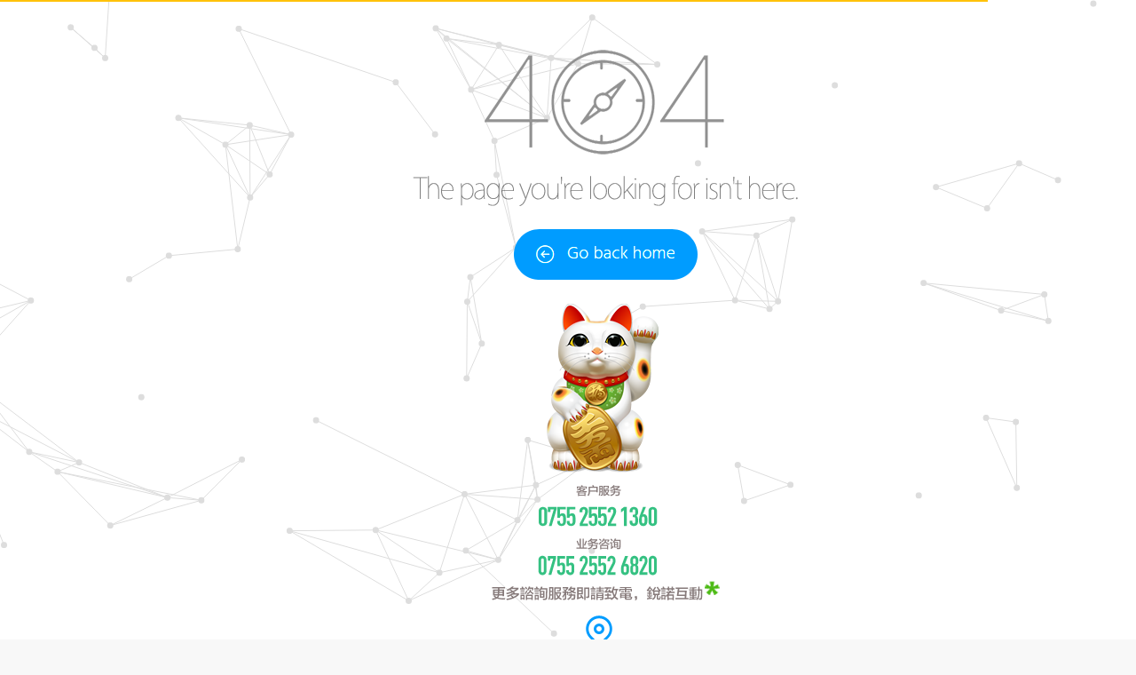

--- FILE ---
content_type: text/html
request_url: http://www.noaheducation.com/404/404.html?aspxerrorpath=/Talent.aspx
body_size: 1302
content:
<!DOCTYPE html>
<html lang="en" style="width: 100%; margin-left: 0px; transform: inherit;" data-okmemo-app-loaded="1">
<head>
    <meta http-equiv="Content-Type" content="text/html; charset=UTF-8">
    <title>页面不存在</title>
    <meta charset="utf-8" />
    <meta http-equiv="X-UA-Compatible" content="IE=edge" />
    <meta name="viewport" content="width=device-width, initial-scale=1" />
    <meta name="description" content="">
    <!-- General-->
    <link rel="stylesheet" href="/404/css/general.css" />
    <link rel="stylesheet" href="/404/css/theme.css" class="style-theme" />
    <link rel="stylesheet" href="/404/css/404.css" />
    <!-- Specific-->
    <link rel="stylesheet" href="/404/css/jasny-bootstrap.css" class="style-theme-addon">
    <!--[if lt IE 9]>
    <script src="/404/js/respond.min.js"></script>
    <script src="/404/js/html5shiv.min.js"></script>
    <![endif]-->
    <script type="text/javascript">
        function go_to_root_path() {
            //获取当前网址，如： http://localhost:8083/uimcardprj/share/meun.jsp
            var curWwwPath = window.document.location.href;
            //获取主机地址之后的目录，如： uimcardprj/share/meun.jsp
            var pathName = window.document.location.pathname;
            var pos = curWwwPath.indexOf(pathName);
            //获取主机地址，如： http://localhost:8083
            var localhostPaht = curWwwPath.substring(0, pos);
            //获取带"/"的项目名，如：/uimcardprj
            var projectName = pathName.substring(0, pathName.substr(1).indexOf('/') + 1);
            //return (localhostPaht + projectName);
            //window.location.href = localhostPaht + projectName
            window.location.href = "../";
        }
    </script>
</head>
<body class="attr-dl _ok_app_loaded okmemo-app-loaded pace-done" style="transform: inherit;" data-okmm-user-authed="0" data-okmemo-app-loaded="1">
    <div class="pace-effect-1 pace  pace-inactive">
        <div class="pace-progress" data-progress-text="100%" data-progress="99" style="transform: translate3d(100%, 0px, 0px);">
            <div class="pace-progress-inner"></div>
        </div>
        <div class="pace-activity"></div>
    </div>
    <!--[if lt IE 9]>
    <p class="browsehappy">You are using an <strong>outdated</strong> browser. Please <a href="http://browsehappy.com/">upgrade your browser</a> to improve your experience.</p>
    <![endif]-->
    <!--Main Content-->
    <section id="error-bg" class="error-container">
        <canvas class="pg-canvas" width="1680" height="555"></canvas>
        <div id="error-particle" class="hide"></div>
        <div class="notfound">
            <a href="javascript:go_to_root_path()" class="gohome"></a>
        </div>
    </section>
    <script src="/404/js/jquery.min.js"></script>
    <script src="/404/js/pace.min.js"></script>
    <script src="/404/js/jquery.particleground.min.js"></script>
    <script src="/404/js/page.error.js"></script>
</body>
</html>


--- FILE ---
content_type: text/css
request_url: http://www.noaheducation.com/404/css/general.css
body_size: 60101
content:
@charset "UTF-8";html{font-size:14px;line-height:21px;height:100%}body{font-family:Source Sans Pro Regular,Helvetica,Arial,sans-serif;-webkit-font-smoothing:antialiased;position:relative;height:100%}ul{list-style:none;margin:0;padding:0}img{max-width:100%}*{outline:none!important}*:focus{outline:none!important}a{text-decoration:none;-moz-transition:300ms;-o-transition:300ms;-webkit-transition:300ms;transition:300ms}a:link,a:visited,a:hover,a:active{text-decoration:none}b,strong,dt{font-family:Source Sans Pro Semibold}h1,.h1{font-size:36px;font-size:2.57143rem}h2,.h2{font-size:30px;font-size:2.14286rem}h3,.h3{font-size:24px;font-size:1.71429rem}h4,.h4{font-size:18px;font-size:1.28571rem}h5,.h5{font-size:14px;font-size:1rem}h6,.h6{font-size:12px;font-size:.85714rem}::-moz-selection{text-shadow:none}::selection{text-shadow:none}hr{border:0;display:block;height:1px;padding:0;margin:10px 0}.browsehappy{text-align:center;padding:10px 0}.dropdown-menu{font-size:13px;font-size:.92857rem}.form-control{font-size:14px;font-size:1rem}.l-main-container{display:table;position:relative;height:100%;width:100%;table-layout:fixed}.l-container{display:table-cell;width:100%;height:100%}.l-boxed{width:auto;max-width:1378px;float:none;display:block;margin-right:auto;margin-left:auto;padding-left:15px;padding-right:15px}.section-title .view-all{float:right}.section-title .slider-nav{float:right}.section-title .slider-nav li{display:inline-block}.l-slide-push{overflow-x:hidden;position:relative;left:0}.anim-off{display:none}.l-spaced{margin:2%}.l-spaced-left{margin-left:2%}.l-spaced-right{margin-right:2%}.l-spaced-top{margin-top:2%}.l-spaced-bottom{margin-bottom:2%}.l-spaced-half{margin:1%}.l-spaced-vertical{margin-top:2%;margin-bottom:2%}.l-spaced-horizontal{margin-left:2%;margin-right:2%}.l-spaced-p{padding:2%}.l-spaced-p-left{padding-left:2%}.l-spaced-p-right{padding-right:2%}.l-spaced-p-top{padding-top:2%}.l-spaced-p-bottom{padding-bottom:2%}.l-spaced-p-half{padding:1%}.l-spaced-p-vertical{padding-top:2%;padding-bottom:2%}.l-spaced-p-horizontal{padding-left:2%;padding-right:2%}.l-page-header{padding:0 2%;overflow:hidden;zoom:1}.l-page-title{font-family:Source Sans Pro Light}.l-page-title span{font-family:Source Sans Pro Bold}#scrollUp-active{display:none}#scrollUp{position:fixed;right:20px;bottom:43px;z-index:100;text-align:center;opacity:.6;padding:10px 15px;display:block;font-size:16px;font-size:1.14286rem;-moz-border-radius:2px;-webkit-border-radius:2px;border-radius:2px}#scrollUp:hover{opacity:.8}@media(max-width:1407px){.l-boxed{width:auto;max-width:1170px;float:none;display:block;margin-right:auto;margin-left:auto;padding-left:15px;padding-right:15px}}@media(max-width:1199px){.l-boxed{width:auto;max-width:970px;float:none;display:block;margin-right:auto;margin-left:auto;padding-left:15px;padding-right:15px}}@media(max-width:991px){.l-boxed{width:auto;max-width:750px;float:none;display:block;margin-right:auto;margin-left:auto;padding-left:15px;padding-right:15px}}@media(max-width:767px){.l-container{overflow:hidden}}.bs-sep{margin:25px -15px 12px!important}.l-row{zoom:1}.l-row:before,.l-row:after{content:" ";display:table}.l-row:after{clear:both}.l-col-xs-1{float:left;clear:none;width:6.5%;margin-left:0;margin-right:2%}.l-col-xs-1:last-child{margin-right:0}.l-col-xs-2{float:left;clear:none;width:15.0%;margin-left:0;margin-right:2%}.l-col-xs-2:last-child{margin-right:0}.l-col-xs-3{float:left;clear:none;width:23.5%;margin-left:0;margin-right:2%}.l-col-xs-3:last-child{margin-right:0}.l-col-xs-4{float:left;clear:none;width:32.0%;margin-left:0;margin-right:2%}.l-col-xs-4:last-child{margin-right:0}.l-col-xs-5{float:left;clear:none;width:40.5%;margin-left:0;margin-right:2%}.l-col-xs-5:last-child{margin-right:0}.l-col-xs-6{float:left;clear:none;width:49%;margin-left:0;margin-right:2%}.l-col-xs-6:last-child{margin-right:0}.l-col-xs-7{float:left;clear:none;width:57.5%;margin-left:0;margin-right:2%}.l-col-xs-7:last-child{margin-right:0}.l-col-xs-8{float:left;clear:none;width:66.0%;margin-left:0;margin-right:2%}.l-col-xs-8:last-child{margin-right:0}.l-col-xs-9{float:left;clear:none;width:74.5%;margin-left:0;margin-right:2%}.l-col-xs-9:last-child{margin-right:0}.l-col-xs-10{float:left;clear:none;width:83.0%;margin-left:0;margin-right:2%}.l-col-xs-10:last-child{margin-right:0}.l-col-xs-11{float:left;clear:none;width:91.5%;margin-left:0;margin-right:2%}.l-col-xs-11:last-child{margin-right:0}.l-col-xs-12{float:left;clear:none;width:100%;margin-left:0;margin-right:2%}.l-col-xs-12:last-child{margin-right:0}.l-span-xs-1{float:left;clear:none;width:8.33333%;margin-left:0;margin-right:0}.l-span-xs-2{float:left;clear:none;width:16.66667%;margin-left:0;margin-right:0}.l-span-xs-3{float:left;clear:none;width:25%;margin-left:0;margin-right:0}.l-span-xs-4{float:left;clear:none;width:33.33333%;margin-left:0;margin-right:0}.l-span-xs-5{float:left;clear:none;width:41.66667%;margin-left:0;margin-right:0}.l-span-xs-6{float:left;clear:none;width:50%;margin-left:0;margin-right:0}.l-span-xs-7{float:left;clear:none;width:58.33333%;margin-left:0;margin-right:0}.l-span-xs-8{float:left;clear:none;width:66.66667%;margin-left:0;margin-right:0}.l-span-xs-9{float:left;clear:none;width:75%;margin-left:0;margin-right:0}.l-span-xs-10{float:left;clear:none;width:83.33333%;margin-left:0;margin-right:0}.l-span-xs-11{float:left;clear:none;width:91.66667%;margin-left:0;margin-right:0}.l-span-xs-12{float:left;clear:none;width:100%;margin-left:0;margin-right:0}.l-clear-xs{margin-right:0}.show-grid [class^=col-],.show-grid [class^=l-col-],.show-grid [class^=l-span-]{padding-top:10px;padding-bottom:10px;margin-bottom:2%}@media(min-width:768px){.l-col-sm-1{float:left;clear:none;width:6.5%;margin-left:0;margin-right:2%}.l-col-sm-1:last-child{margin-right:0}.l-col-sm-2{float:left;clear:none;width:15.0%;margin-left:0;margin-right:2%}.l-col-sm-2:last-child{margin-right:0}.l-col-sm-3{float:left;clear:none;width:23.5%;margin-left:0;margin-right:2%}.l-col-sm-3:last-child{margin-right:0}.l-col-sm-4{float:left;clear:none;width:32.0%;margin-left:0;margin-right:2%}.l-col-sm-4:last-child{margin-right:0}.l-col-sm-5{float:left;clear:none;width:40.5%;margin-left:0;margin-right:2%}.l-col-sm-5:last-child{margin-right:0}.l-col-sm-6{float:left;clear:none;width:49%;margin-left:0;margin-right:2%}.l-col-sm-6:last-child{margin-right:0}.l-col-sm-7{float:left;clear:none;width:57.5%;margin-left:0;margin-right:2%}.l-col-sm-7:last-child{margin-right:0}.l-col-sm-8{float:left;clear:none;width:66.0%;margin-left:0;margin-right:2%}.l-col-sm-8:last-child{margin-right:0}.l-col-sm-9{float:left;clear:none;width:74.5%;margin-left:0;margin-right:2%}.l-col-sm-9:last-child{margin-right:0}.l-col-sm-10{float:left;clear:none;width:83.0%;margin-left:0;margin-right:2%}.l-col-sm-10:last-child{margin-right:0}.l-col-sm-11{float:left;clear:none;width:91.5%;margin-left:0;margin-right:2%}.l-col-sm-11:last-child{margin-right:0}.l-col-sm-12{float:left;clear:none;width:100%;margin-left:0;margin-right:2%}.l-col-sm-12:last-child{margin-right:0}.l-span-sm-1{float:left;clear:none;width:8.33333%;margin-left:0;margin-right:0}.l-span-sm-2{float:left;clear:none;width:16.66667%;margin-left:0;margin-right:0}.l-span-sm-3{float:left;clear:none;width:25%;margin-left:0;margin-right:0}.l-span-sm-4{float:left;clear:none;width:33.33333%;margin-left:0;margin-right:0}.l-span-sm-5{float:left;clear:none;width:41.66667%;margin-left:0;margin-right:0}.l-span-sm-6{float:left;clear:none;width:50%;margin-left:0;margin-right:0}.l-span-sm-7{float:left;clear:none;width:58.33333%;margin-left:0;margin-right:0}.l-span-sm-8{float:left;clear:none;width:66.66667%;margin-left:0;margin-right:0}.l-span-sm-9{float:left;clear:none;width:75%;margin-left:0;margin-right:0}.l-span-sm-10{float:left;clear:none;width:83.33333%;margin-left:0;margin-right:0}.l-span-sm-11{float:left;clear:none;width:91.66667%;margin-left:0;margin-right:0}.l-span-sm-12{float:left;clear:none;width:100%;margin-left:0;margin-right:0}.l-clear-sm{margin-right:0}}@media(min-width:992px){.l-col-md-1{float:left;clear:none;width:6.5%;margin-left:0;margin-right:2%}.l-col-md-1:last-child{margin-right:0}.l-col-md-2{float:left;clear:none;width:15.0%;margin-left:0;margin-right:2%}.l-col-md-2:last-child{margin-right:0}.l-col-md-3{float:left;clear:none;width:23.5%;margin-left:0;margin-right:2%}.l-col-md-3:last-child{margin-right:0}.l-col-md-4{float:left;clear:none;width:32.0%;margin-left:0;margin-right:2%}.l-col-md-4:last-child{margin-right:0}.l-col-md-5{float:left;clear:none;width:40.5%;margin-left:0;margin-right:2%}.l-col-md-5:last-child{margin-right:0}.l-col-md-6{float:left;clear:none;width:49%;margin-left:0;margin-right:2%}.l-col-md-6:last-child{margin-right:0}.l-col-md-7{float:left;clear:none;width:57.5%;margin-left:0;margin-right:2%}.l-col-md-7:last-child{margin-right:0}.l-col-md-8{float:left;clear:none;width:66.0%;margin-left:0;margin-right:2%}.l-col-md-8:last-child{margin-right:0}.l-col-md-9{float:left;clear:none;width:74.5%;margin-left:0;margin-right:2%}.l-col-md-9:last-child{margin-right:0}.l-col-md-10{float:left;clear:none;width:83.0%;margin-left:0;margin-right:2%}.l-col-md-10:last-child{margin-right:0}.l-col-md-11{float:left;clear:none;width:91.5%;margin-left:0;margin-right:2%}.l-col-md-11:last-child{margin-right:0}.l-col-md-12{float:left;clear:none;width:100%;margin-left:0;margin-right:2%}.l-col-md-12:last-child{margin-right:0}.l-span-md-1{float:left;clear:none;width:8.33333%;margin-left:0;margin-right:0}.l-span-md-2{float:left;clear:none;width:16.66667%;margin-left:0;margin-right:0}.l-span-md-3{float:left;clear:none;width:25%;margin-left:0;margin-right:0}.l-span-md-4{float:left;clear:none;width:33.33333%;margin-left:0;margin-right:0}.l-span-md-5{float:left;clear:none;width:41.66667%;margin-left:0;margin-right:0}.l-span-md-6{float:left;clear:none;width:50%;margin-left:0;margin-right:0}.l-span-md-7{float:left;clear:none;width:58.33333%;margin-left:0;margin-right:0}.l-span-md-8{float:left;clear:none;width:66.66667%;margin-left:0;margin-right:0}.l-span-md-9{float:left;clear:none;width:75%;margin-left:0;margin-right:0}.l-span-md-10{float:left;clear:none;width:83.33333%;margin-left:0;margin-right:0}.l-span-md-11{float:left;clear:none;width:91.66667%;margin-left:0;margin-right:0}.l-span-md-12{float:left;clear:none;width:100%;margin-left:0;margin-right:0}.l-clear-md{margin-right:0}}@media(min-width:1200px){.l-col-lg-1{float:left;clear:none;width:6.5%;margin-left:0;margin-right:2%}.l-col-lg-1:last-child{margin-right:0}.l-col-lg-2{float:left;clear:none;width:15.0%;margin-left:0;margin-right:2%}.l-col-lg-2:last-child{margin-right:0}.l-col-lg-3{float:left;clear:none;width:23.5%;margin-left:0;margin-right:2%}.l-col-lg-3:last-child{margin-right:0}.l-col-lg-4{float:left;clear:none;width:32.0%;margin-left:0;margin-right:2%}.l-col-lg-4:last-child{margin-right:0}.l-col-lg-5{float:left;clear:none;width:40.5%;margin-left:0;margin-right:2%}.l-col-lg-5:last-child{margin-right:0}.l-col-lg-6{float:left;clear:none;width:49%;margin-left:0;margin-right:2%}.l-col-lg-6:last-child{margin-right:0}.l-col-lg-7{float:left;clear:none;width:57.5%;margin-left:0;margin-right:2%}.l-col-lg-7:last-child{margin-right:0}.l-col-lg-8{float:left;clear:none;width:66.0%;margin-left:0;margin-right:2%}.l-col-lg-8:last-child{margin-right:0}.l-col-lg-9{float:left;clear:none;width:74.5%;margin-left:0;margin-right:2%}.l-col-lg-9:last-child{margin-right:0}.l-col-lg-10{float:left;clear:none;width:83.0%;margin-left:0;margin-right:2%}.l-col-lg-10:last-child{margin-right:0}.l-col-lg-11{float:left;clear:none;width:91.5%;margin-left:0;margin-right:2%}.l-col-lg-11:last-child{margin-right:0}.l-col-lg-12{float:left;clear:none;width:100%;margin-left:0;margin-right:2%}.l-col-lg-12:last-child{margin-right:0}.l-span-lg-1{float:left;clear:none;width:8.33333%;margin-left:0;margin-right:0}.l-span-lg-2{float:left;clear:none;width:16.66667%;margin-left:0;margin-right:0}.l-span-lg-3{float:left;clear:none;width:25%;margin-left:0;margin-right:0}.l-span-lg-4{float:left;clear:none;width:33.33333%;margin-left:0;margin-right:0}.l-span-lg-5{float:left;clear:none;width:41.66667%;margin-left:0;margin-right:0}.l-span-lg-6{float:left;clear:none;width:50%;margin-left:0;margin-right:0}.l-span-lg-7{float:left;clear:none;width:58.33333%;margin-left:0;margin-right:0}.l-span-lg-8{float:left;clear:none;width:66.66667%;margin-left:0;margin-right:0}.l-span-lg-9{float:left;clear:none;width:75%;margin-left:0;margin-right:0}.l-span-lg-10{float:left;clear:none;width:83.33333%;margin-left:0;margin-right:0}.l-span-lg-11{float:left;clear:none;width:91.66667%;margin-left:0;margin-right:0}.l-span-lg-12{float:left;clear:none;width:100%;margin-left:0;margin-right:0}.l-clear-lg{margin-right:0}}@media(min-width:1408px){.l-col-xl-1{float:left;clear:none;width:6.5%;margin-left:0;margin-right:2%}.l-col-xl-1:last-child{margin-right:0}.l-col-xl-2{float:left;clear:none;width:15.0%;margin-left:0;margin-right:2%}.l-col-xl-2:last-child{margin-right:0}.l-col-xl-3{float:left;clear:none;width:23.5%;margin-left:0;margin-right:2%}.l-col-xl-3:last-child{margin-right:0}.l-col-xl-4{float:left;clear:none;width:32.0%;margin-left:0;margin-right:2%}.l-col-xl-4:last-child{margin-right:0}.l-col-xl-5{float:left;clear:none;width:40.5%;margin-left:0;margin-right:2%}.l-col-xl-5:last-child{margin-right:0}.l-col-xl-6{float:left;clear:none;width:49%;margin-left:0;margin-right:2%}.l-col-xl-6:last-child{margin-right:0}.l-col-xl-7{float:left;clear:none;width:57.5%;margin-left:0;margin-right:2%}.l-col-xl-7:last-child{margin-right:0}.l-col-xl-8{float:left;clear:none;width:66.0%;margin-left:0;margin-right:2%}.l-col-xl-8:last-child{margin-right:0}.l-col-xl-9{float:left;clear:none;width:74.5%;margin-left:0;margin-right:2%}.l-col-xl-9:last-child{margin-right:0}.l-col-xl-10{float:left;clear:none;width:83.0%;margin-left:0;margin-right:2%}.l-col-xl-10:last-child{margin-right:0}.l-col-xl-11{float:left;clear:none;width:91.5%;margin-left:0;margin-right:2%}.l-col-xl-11:last-child{margin-right:0}.l-col-xl-12{float:left;clear:none;width:100%;margin-left:0;margin-right:2%}.l-col-xl-12:last-child{margin-right:0}.l-span-xl-1{float:left;clear:none;width:8.33333%;margin-left:0;margin-right:0}.l-span-xl-2{float:left;clear:none;width:16.66667%;margin-left:0;margin-right:0}.l-span-xl-3{float:left;clear:none;width:25%;margin-left:0;margin-right:0}.l-span-xl-4{float:left;clear:none;width:33.33333%;margin-left:0;margin-right:0}.l-span-xl-5{float:left;clear:none;width:41.66667%;margin-left:0;margin-right:0}.l-span-xl-6{float:left;clear:none;width:50%;margin-left:0;margin-right:0}.l-span-xl-7{float:left;clear:none;width:58.33333%;margin-left:0;margin-right:0}.l-span-xl-8{float:left;clear:none;width:66.66667%;margin-left:0;margin-right:0}.l-span-xl-9{float:left;clear:none;width:75%;margin-left:0;margin-right:0}.l-span-xl-10{float:left;clear:none;width:83.33333%;margin-left:0;margin-right:0}.l-span-xl-11{float:left;clear:none;width:91.66667%;margin-left:0;margin-right:0}.l-span-xl-12{float:left;clear:none;width:100%;margin-left:0;margin-right:0}.l-clear-xl{margin-right:0}}.l-sidebar{display:table-cell;height:100%;vertical-align:top}.l-sidebar-1{width:300px}.l-slidebar-left-1{width:300px;left:-300px}.l-slidebar-left-push-1{left:300px}.l-slidebar-left-push-1 .l-slidebar-static.l-slidebar-left-open{left:-300px}.l-slidebar-right-1{width:300px;right:-300px}.l-slidebar-right-push-1{left:-300px}.l-slidebar-right-push-1 .l-slidebar-static.l-slidebar-right-open{right:-300px}.l-sidebar-2{width:400px}.l-slidebar-left-2{width:400px;left:-400px}.l-slidebar-left-push-2{left:400px}.l-slidebar-left-push-2 .l-slidebar-static.l-slidebar-left-open{left:-400px}.l-slidebar-right-2{width:400px;right:-400px}.l-slidebar-right-push-2{left:-400px}.l-slidebar-right-push-2 .l-slidebar-static.l-slidebar-right-open{right:-400px}.l-sidebar-3{width:250px}.l-slidebar-left-3{width:250px;left:-250px}.l-slidebar-left-push-3{left:250px}.l-slidebar-left-push-3 .l-slidebar-static.l-slidebar-left-open{left:-250px}.l-slidebar-right-3{width:250px;right:-250px}.l-slidebar-right-push-3{left:-250px}.l-slidebar-right-push-3 .l-slidebar-static.l-slidebar-right-open{right:-250px}.l-sidebar-4{width:20%}.l-slidebar-left-4{width:20%;left:-20%}.l-slidebar-left-push-4{left:20%}.l-slidebar-left-push-4 .l-slidebar-static.l-slidebar-left-open{left:-20%}.l-slidebar-right-4{width:20%;right:-20%}.l-slidebar-right-push-4{left:-20%}.l-slidebar-right-push-4 .l-slidebar-static.l-slidebar-right-open{right:-20%}.l-sidebar-5{width:25%}.l-slidebar-left-5{width:25%;left:-25%}.l-slidebar-left-push-5{left:25%}.l-slidebar-left-push-5 .l-slidebar-static.l-slidebar-left-open{left:-25%}.l-slidebar-right-5{width:25%;right:-25%}.l-slidebar-right-push-5{left:-25%}.l-slidebar-right-push-5 .l-slidebar-static.l-slidebar-right-open{right:-25%}.visible-compact-block,.visible-compact-inline,.visible-compact-inline-block{display:none!important}.visible-collapsed-block,.visible-collapsed-inline,.visible-collapsed-inline-block{display:none!important}.visible-default-block{display:block!important}.visible-default-inline{display:inline!important}.visible-default-inline-block{display:inline-block!important}.hidden-default{display:none!important}.l-sidebar-compact-left,.l-sidebar-compact-right{width:100px!important}.l-sidebar-compact-left .visible-default-block,.l-sidebar-compact-left .visible-default-inline,.l-sidebar-compact-left .visible-default-inline-block,.l-sidebar-compact-right .visible-default-block,.l-sidebar-compact-right .visible-default-inline,.l-sidebar-compact-right .visible-default-inline-block{display:none!important}.l-sidebar-compact-left .visible-collapsed-block,.l-sidebar-compact-left .visible-collapsed-inline,.l-sidebar-compact-left .visible-collapsed-inline-block,.l-sidebar-compact-right .visible-collapsed-block,.l-sidebar-compact-right .visible-collapsed-inline,.l-sidebar-compact-right .visible-collapsed-inline-block{display:none!important}.l-sidebar-compact-left .visible-compact-block,.l-sidebar-compact-right .visible-compact-block{display:block!important}.l-sidebar-compact-left .visible-compact-inline,.l-sidebar-compact-right .visible-compact-inline{display:inline!important}.l-sidebar-compact-left .visible-compact-inline-block,.l-sidebar-compact-right .visible-compact-inline-block{display:inline-block!important}.l-sidebar-compact-left .hidden-compact,.l-sidebar-compact-right .hidden-compact{display:none!important}.l-sidebar-collapsed-left,.l-sidebar-collapsed-right{width:50px!important}.l-sidebar-collapsed-left .visible-default-block,.l-sidebar-collapsed-left .visible-default-inline,.l-sidebar-collapsed-left .visible-default-inline-block,.l-sidebar-collapsed-right .visible-default-block,.l-sidebar-collapsed-right .visible-default-inline,.l-sidebar-collapsed-right .visible-default-inline-block{display:none!important}.l-sidebar-collapsed-left .visible-compact-block,.l-sidebar-collapsed-left .visible-compact-inline,.l-sidebar-collapsed-left .visible-compact-inline-block,.l-sidebar-collapsed-right .visible-compact-block,.l-sidebar-collapsed-right .visible-compact-inline,.l-sidebar-collapsed-right .visible-compact-inline-block{display:none!important}.l-sidebar-collapsed-left .visible-collapsed-block,.l-sidebar-collapsed-right .visible-collapsed-block{display:block!important}.l-sidebar-collapsed-left .visible-collapsed-inline,.l-sidebar-collapsed-right .visible-collapsed-inline{display:inline!important}.l-sidebar-collapsed-left .visible-collapsed-inline-block,.l-sidebar-collapsed-right .visible-collapsed-inline-block{display:inline-block!important}.l-sidebar-collapsed-left .hidden-collapsed,.l-sidebar-collapsed-right .hidden-collapsed{display:none!important}.l-slidebar{height:100%;overflow-y:auto;position:fixed;top:0;z-index:200}.l-slidebar-static{position:absolute;top:0}.transitionBasic{-moz-transition:all,300ms;-o-transition:all,300ms;-webkit-transition:all,300ms;transition:all,300ms}.transitionWidth{width:0;-moz-transition:all,300ms;-o-transition:all,300ms;-webkit-transition:all,300ms;transition:all,300ms}@media(max-width:1407px){.l-sidebar-1{width:300px}.l-slidebar-left-1{width:300px;left:-300px}.l-slidebar-left-push-1{left:300px}.l-slidebar-left-push-1 .l-slidebar-static.l-slidebar-left-open{left:-300px}.l-slidebar-right-1{width:300px;right:-300px}.l-slidebar-right-push-1{left:-300px}.l-slidebar-right-push-1 .l-slidebar-static.l-slidebar-right-open{right:-300px}.l-sidebar-2{width:350px}.l-slidebar-left-2{width:350px;left:-350px}.l-slidebar-left-push-2{left:350px}.l-slidebar-left-push-2 .l-slidebar-static.l-slidebar-left-open{left:-350px}.l-slidebar-right-2{width:350px;right:-350px}.l-slidebar-right-push-2{left:-350px}.l-slidebar-right-push-2 .l-slidebar-static.l-slidebar-right-open{right:-350px}.l-sidebar-3{width:200px}.l-slidebar-left-3{width:200px;left:-200px}.l-slidebar-left-push-3{left:200px}.l-slidebar-left-push-3 .l-slidebar-static.l-slidebar-left-open{left:-200px}.l-slidebar-right-3{width:200px;right:-200px}.l-slidebar-right-push-3{left:-200px}.l-slidebar-right-push-3 .l-slidebar-static.l-slidebar-right-open{right:-200px}.l-sidebar-4{width:28%}.l-slidebar-left-4{width:28%;left:-28%}.l-slidebar-left-push-4{left:28%}.l-slidebar-left-push-4 .l-slidebar-static.l-slidebar-left-open{left:-28%}.l-slidebar-right-4{width:28%;right:-28%}.l-slidebar-right-push-4{left:-28%}.l-slidebar-right-push-4 .l-slidebar-static.l-slidebar-right-open{right:-28%}.l-sidebar-5{width:30%}.l-slidebar-left-5{width:30%;left:-30%}.l-slidebar-left-push-5{left:30%}.l-slidebar-left-push-5 .l-slidebar-static.l-slidebar-left-open{left:-30%}.l-slidebar-right-5{width:30%;right:-30%}.l-slidebar-right-push-5{left:-30%}.l-slidebar-right-push-5 .l-slidebar-static.l-slidebar-right-open{right:-30%}}@media(max-width:1199px){.l-sidebar-1{width:250px}.l-slidebar-left-1{width:250px;left:-250px}.l-slidebar-left-push-1{left:250px}.l-slidebar-left-push-1 .l-slidebar-static.l-slidebar-left-open{left:-250px}.l-slidebar-right-1{width:250px;right:-250px}.l-slidebar-right-push-1{left:-250px}.l-slidebar-right-push-1 .l-slidebar-static.l-slidebar-right-open{right:-250px}.l-sidebar-2{width:300px}.l-slidebar-left-2{width:300px;left:-300px}.l-slidebar-left-push-2{left:300px}.l-slidebar-left-push-2 .l-slidebar-static.l-slidebar-left-open{left:-300px}.l-slidebar-right-2{width:300px;right:-300px}.l-slidebar-right-push-2{left:-300px}.l-slidebar-right-push-2 .l-slidebar-static.l-slidebar-right-open{right:-300px}.l-sidebar-3{width:180px}.l-slidebar-left-3{width:180px;left:-180px}.l-slidebar-left-push-3{left:180px}.l-slidebar-left-push-3 .l-slidebar-static.l-slidebar-left-open{left:-180px}.l-slidebar-right-3{width:180px;right:-180px}.l-slidebar-right-push-3{left:-180px}.l-slidebar-right-push-3 .l-slidebar-static.l-slidebar-right-open{right:-180px}.l-sidebar-4{width:34%}.l-slidebar-left-4{width:34%;left:-34%}.l-slidebar-left-push-4{left:34%}.l-slidebar-left-push-4 .l-slidebar-static.l-slidebar-left-open{left:-34%}.l-slidebar-right-4{width:34%;right:-34%}.l-slidebar-right-push-4{left:-34%}.l-slidebar-right-push-4 .l-slidebar-static.l-slidebar-right-open{right:-34%}.l-sidebar-5{width:35%}.l-slidebar-left-5{width:35%;left:-35%}.l-slidebar-left-push-5{left:35%}.l-slidebar-left-push-5 .l-slidebar-static.l-slidebar-left-open{left:-35%}.l-slidebar-right-5{width:35%;right:-35%}.l-slidebar-right-push-5{left:-35%}.l-slidebar-right-push-5 .l-slidebar-static.l-slidebar-right-open{right:-35%}}@media(max-width:991px){.l-sidebar-1{width:250px}.l-slidebar-left-1{width:250px;left:-250px}.l-slidebar-left-push-1{left:250px}.l-slidebar-left-push-1 .l-slidebar-static.l-slidebar-left-open{left:-250px}.l-slidebar-right-1{width:250px;right:-250px}.l-slidebar-right-push-1{left:-250px}.l-slidebar-right-push-1 .l-slidebar-static.l-slidebar-right-open{right:-250px}.l-sidebar-2{width:250px}.l-slidebar-left-2{width:250px;left:-250px}.l-slidebar-left-push-2{left:250px}.l-slidebar-left-push-2 .l-slidebar-static.l-slidebar-left-open{left:-250px}.l-slidebar-right-2{width:250px;right:-250px}.l-slidebar-right-push-2{left:-250px}.l-slidebar-right-push-2 .l-slidebar-static.l-slidebar-right-open{right:-250px}.l-sidebar-3{width:150px}.l-slidebar-left-3{width:150px;left:-150px}.l-slidebar-left-push-3{left:150px}.l-slidebar-left-push-3 .l-slidebar-static.l-slidebar-left-open{left:-150px}.l-slidebar-right-3{width:150px;right:-150px}.l-slidebar-right-push-3{left:-150px}.l-slidebar-right-push-3 .l-slidebar-static.l-slidebar-right-open{right:-150px}.l-sidebar-4{width:42%}.l-slidebar-left-4{width:42%;left:-42%}.l-slidebar-left-push-4{left:42%}.l-slidebar-left-push-4 .l-slidebar-static.l-slidebar-left-open{left:-42%}.l-slidebar-right-4{width:42%;right:-42%}.l-slidebar-right-push-4{left:-42%}.l-slidebar-right-push-4 .l-slidebar-static.l-slidebar-right-open{right:-42%}.l-sidebar-5{width:30%}.l-slidebar-left-5{width:30%;left:-30%}.l-slidebar-left-push-5{left:30%}.l-slidebar-left-push-5 .l-slidebar-static.l-slidebar-left-open{left:-30%}.l-slidebar-right-5{width:30%;right:-30%}.l-slidebar-right-push-5{left:-30%}.l-slidebar-right-push-5 .l-slidebar-static.l-slidebar-right-open{right:-30%}}.l-sidebar-hidden{width:0;overflow:hidden}.l-slidebar-left-open{left:0}.l-slidebar-right-open{right:0}.l-box{position:relative}.l-box-header{min-height:38px;zoom:1}.l-box-header:before,.l-box-header:after{content:" ";display:table}.l-box-header:after{clear:both}.l-box-title{float:left;padding:10px;margin:0;font-size:16px;font-size:1.14286rem}.l-box-title span{font-family:Source Sans Pro Bold}.l-box-options{float:right;position:absolute;right:10px;top:10px;font-size:11px;font-size:.78571rem}.l-box-options li{display:inline-block}.l-box-options a{padding:0 5px;opacity:.3}.l-box-options a:hover{opacity:1}.l-box-footer{min-height:38px;zoom:1}.l-box-footer:before,.l-box-footer:after{content:" ";display:table}.l-box-footer:after{clear:both}.l-side-box{zoom:1;padding-bottom:2%}.l-side-box:before,.l-side-box:after{content:" ";display:table}.l-side-box:after{clear:both}.panel{-moz-box-shadow:none;-webkit-box-shadow:none;box-shadow:none}.l-header{width:100%;zoom:1}.l-header:before,.l-header:after{content:" ";display:table}.l-header:after{clear:both}.l-header-1{min-height:50px}.l-header-fixed-1 .has-header-1{margin-top:50px}.l-header-fixed-1 .l-header-1{position:absolute;top:-50px;left:0;z-index:150}.l-header-sticky-1 .has-header-1{margin-top:50px}.l-header-sticky-1 .l-header-1{position:fixed;top:0;left:0;z-index:160}.l-header-slide-1{height:50px;top:-50px}.l-header-slide-push-1{top:50px}.l-header-2{min-height:75px}.l-header-fixed-2 .has-header-2{margin-top:75px}.l-header-fixed-2 .l-header-2{position:absolute;top:-75px;left:0;z-index:150}.l-header-sticky-2 .has-header-2{margin-top:75px}.l-header-sticky-2 .l-header-2{position:fixed;top:0;left:0;z-index:160}.l-header-slide-2{height:75px;top:-75px}.l-header-slide-push-2{top:75px}.l-header-3{min-height:220px}.l-header-fixed-3 .has-header-3{margin-top:220px}.l-header-fixed-3 .l-header-3{position:absolute;top:-220px;left:0;z-index:150}.l-header-sticky-3 .has-header-3{margin-top:220px}.l-header-sticky-3 .l-header-3{position:fixed;top:0;left:0;z-index:160}.l-header-slide-3{height:220px;top:-220px}.l-header-slide-push-3{top:220px}.l-header-4{min-height:70px}.l-header-fixed-4 .has-header-4{margin-top:70px}.l-header-fixed-4 .l-header-4{position:absolute;top:-70px;left:0;z-index:150}.l-header-sticky-4 .has-header-4{margin-top:70px}.l-header-sticky-4 .l-header-4{position:fixed;top:0;left:0;z-index:160}.l-header-slide-4{height:70px;top:-70px}.l-header-slide-push-4{top:70px}.l-header-5{min-height:5%}.l-header-fixed-5 .has-header-5{margin-top:5%}.l-header-fixed-5 .l-header-5{position:absolute;top:-5%;left:0;z-index:150}.l-header-sticky-5 .has-header-5{margin-top:5%}.l-header-sticky-5 .l-header-5{position:fixed;top:0;left:0;z-index:160}.l-header-slide-5{height:5%;top:-5%}.l-header-slide-push-5{top:5%}.l-header-slide{left:0;position:fixed;width:100%;z-index:50}.l-header-slide-open{top:0}.t-header-1{position:relative;z-index:15}.t-header-slide-1{z-index:150}.l-footer{width:100%;zoom:1}.l-footer:before,.l-footer:after{content:" ";display:table}.l-footer:after{clear:both}.l-footer-1{min-height:40px}.l-footer-fixed-1 .has-footer-1{margin-bottom:40px}.l-footer-fixed-1 .l-footer-1{position:absolute;bottom:-40px;left:0;z-index:100}.l-footer-sticky-1 .has-footer-1{margin-bottom:40px}.l-footer-sticky-1 .l-footer-1{position:fixed;bottom:0;left:0;z-index:110}.l-footer-slide-1{height:40px;bottom:-40px}.l-footer-slide-push-1{bottom:40px}.l-footer-2{min-height:75px}.l-footer-fixed-2 .has-footer-2{margin-bottom:75px}.l-footer-fixed-2 .l-footer-2{position:absolute;bottom:-75px;left:0;z-index:100}.l-footer-sticky-2 .has-footer-2{margin-bottom:75px}.l-footer-sticky-2 .l-footer-2{position:fixed;bottom:0;left:0;z-index:110}.l-footer-slide-2{height:75px;bottom:-75px}.l-footer-slide-push-2{bottom:75px}.l-footer-3{min-height:60px}.l-footer-fixed-3 .has-footer-3{margin-bottom:60px}.l-footer-fixed-3 .l-footer-3{position:absolute;bottom:-60px;left:0;z-index:100}.l-footer-sticky-3 .has-footer-3{margin-bottom:60px}.l-footer-sticky-3 .l-footer-3{position:fixed;bottom:0;left:0;z-index:110}.l-footer-slide-3{height:60px;bottom:-60px}.l-footer-slide-push-3{bottom:60px}.l-footer-4{min-height:100px}.l-footer-fixed-4 .has-footer-4{margin-bottom:100px}.l-footer-fixed-4 .l-footer-4{position:absolute;bottom:-100px;left:0;z-index:100}.l-footer-sticky-4 .has-footer-4{margin-bottom:100px}.l-footer-sticky-4 .l-footer-4{position:fixed;bottom:0;left:0;z-index:110}.l-footer-slide-4{height:100px;bottom:-100px}.l-footer-slide-push-4{bottom:100px}.l-footer-slide{left:0;overflow-x:auto;position:fixed;width:100%;z-index:50}.l-footer-slide-open{bottom:0}.t-footer-slide-1{z-index:150}.ason-nav{font-family:Source Sans Pro Light;margin-left:0}.ason-nav li{position:relative;display:block}.ason-nav a{padding:12px 0;display:block;zoom:1}.ason-nav a:before,.ason-nav a:after{content:" ";display:table}.ason-nav a:after{clear:both}.ason-nav .icon{float:left;line-height:1.3;padding:0 15px}.ason-nav .title{float:left}.ason-nav .info,.ason-nav .new,.ason-nav .soon{display:inline-block;float:right;line-height:1;padding:5px 7px 3px;margin-top:-3px;font-family:Source Sans Pro Semibold;font-size:12px;font-size:.85714rem}.ason-nav .first{margin-left:15px}.ason-nav .last{margin-right:20px}.ason-nav .arrow{float:right;margin:0 20px;display:block}.ason-nav .arrow i{-moz-transition:all,100ms;-o-transition:all,100ms;-webkit-transition:all,100ms;transition:all,100ms}.ason-nav .open>a .arrow i{-moz-transform:rotate(-90deg);-ms-transform:rotate(-90deg);-webkit-transform:rotate(-90deg);transform:rotate(-90deg)}.ason-nav .active>a>.title{font-family:Source Sans Pro Semibold}.ason-nav .root>a{padding:15px 0}.ason-nav .ul-back{z-index:100!important}.ason-nav .ul-open{overflow:hidden;height:auto;display:block}.ason-nav .ul-closed{overflow:hidden;height:0;display:none}.ason-nav .divider{width:100%;height:1px}.l-sidebar-compact-left .ason-nav>li>a,.l-sidebar-compact-right .ason-nav>li>a{text-align:center}.l-sidebar-compact-left .ason-nav>li>a .arrow,.l-sidebar-compact-right .ason-nav>li>a .arrow{display:none;position:absolute;bottom:0;margin:0}.l-sidebar-compact-left .ason-nav>li>a .title,.l-sidebar-compact-right .ason-nav>li>a .title{display:block}.l-sidebar-compact-left .ason-nav>li>a .icon,.l-sidebar-compact-left .ason-nav>li>a .title,.l-sidebar-compact-right .ason-nav>li>a .icon,.l-sidebar-compact-right .ason-nav>li>a .title{float:none}.l-sidebar-compact-left .ason-nav>li>a .info,.l-sidebar-compact-left .ason-nav>li>a .new,.l-sidebar-compact-left .ason-nav>li>a .soon,.l-sidebar-compact-right .ason-nav>li>a .info,.l-sidebar-compact-right .ason-nav>li>a .new,.l-sidebar-compact-right .ason-nav>li>a .soon{float:none;margin-top:0;padding:3px 5px 2px;position:absolute;top:5px;font-size:12px;font-size:.85714rem}.l-sidebar-compact-left .ason-nav>li>a .info,.l-sidebar-compact-right .ason-nav>li>a .info{right:5px}.l-sidebar-compact-left .ason-nav>li>a .new,.l-sidebar-compact-right .ason-nav>li>a .new{left:5px}.l-sidebar-compact-left .ason-nav .level-1,.l-sidebar-compact-right .ason-nav .level-1{position:absolute;z-index:100;top:0;width:250px}.l-sidebar-compact-left .ason-nav .ul-scroll,.l-sidebar-compact-right .ason-nav .ul-scroll{max-height:320px}.l-sidebar-compact-left .root>a>.arrow{right:12px;-moz-transform:rotate(180deg);-ms-transform:rotate(180deg);-webkit-transform:rotate(180deg);transform:rotate(180deg)}.l-sidebar-compact-left .root.open>a .arrow{-moz-transform:rotate(-90deg);-ms-transform:rotate(-90deg);-webkit-transform:rotate(-90deg);transform:rotate(-90deg)}.l-sidebar-compact-left .level-1{left:100px}.l-sidebar-compact-right .root>a .arrow{left:12px}.l-sidebar-compact-right .level-1{right:100px}.l-sidebar-collapsed-left .ason-nav>li>a .arrow,.l-sidebar-collapsed-right .ason-nav>li>a .arrow{display:none}.l-sidebar-collapsed-left .ason-nav>li>a .icon,.l-sidebar-collapsed-right .ason-nav>li>a .icon{line-height:1.4;padding:0 19px}.l-sidebar-collapsed-left .ason-nav>li>a .title,.l-sidebar-collapsed-right .ason-nav>li>a .title{display:none;line-height:1.4;padding-left:10px}.l-sidebar-collapsed-left .ason-nav>li>a .info,.l-sidebar-collapsed-left .ason-nav>li>a .new,.l-sidebar-collapsed-left .ason-nav>li>a .soon,.l-sidebar-collapsed-right .ason-nav>li>a .info,.l-sidebar-collapsed-right .ason-nav>li>a .new,.l-sidebar-collapsed-right .ason-nav>li>a .soon{float:none;margin-top:0;padding:3px 5px 2px;position:absolute;top:5px;display:none;font-size:12px;font-size:.85714rem}.l-sidebar-collapsed-left .ason-nav>li>a .info,.l-sidebar-collapsed-right .ason-nav>li>a .info{right:5px;display:block}.l-sidebar-collapsed-left .ason-nav>li>a .new,.l-sidebar-collapsed-right .ason-nav>li>a .new{right:15px}.l-sidebar-collapsed-left .ason-nav .level-1,.l-sidebar-collapsed-right .ason-nav .level-1{position:absolute;z-index:100;top:49px;width:250px}.l-sidebar-collapsed-left .ason-nav .ul-scroll,.l-sidebar-collapsed-right .ason-nav .ul-scroll{max-height:320px}.l-sidebar-collapsed-left .ason-nav .root.open,.l-sidebar-collapsed-right .ason-nav .root.open{width:300px}.l-sidebar-collapsed-left .ason-nav .root.open .title,.l-sidebar-collapsed-right .ason-nav .root.open .title{display:block}.l-sidebar-collapsed-left .ason-nav .root.open .new,.l-sidebar-collapsed-right .ason-nav .root.open .new{display:block}.l-sidebar-collapsed-left .root.open{left:0;z-index:10}.l-sidebar-collapsed-left .level-1{left:50px}.l-sidebar-collapsed-right .root.open{right:250px;z-index:10}.l-sidebar-collapsed-right .level-1{right:50px}.navbar-ason{margin-bottom:0;-moz-border-radius:0;-webkit-border-radius:0;border-radius:0}.navbar-ason .container-fluid,.navbar-ason .navbar-collapse{padding:0}.navbar-ason .navbar-brand{display:none;padding:5px 15px}.navbar-ason .navbar-right{margin-right:0}.navbar-ason .navbar-toggle{-moz-transition:300ms;-o-transition:300ms;-webkit-transition:300ms;transition:300ms}@media(max-width:767px){.navbar-ason .container-fluid,.navbar-ason .navbar-collapse{padding:0 15px}.navbar-ason .navbar-nav{margin:0 -15px;text-align:center}.navbar-ason .navbar-brand{display:block;text-align:center}.navbar-ason .navbar-brand>img{display:inline-block}}label{font-family:Source Sans Pro Semibold;font-weight:400}input,textarea,.form-control{-moz-border-radius:0;-webkit-border-radius:0;border-radius:0;-moz-box-shadow:none;-webkit-box-shadow:none;box-shadow:none;-moz-transition:300ms;-o-transition:300ms;-webkit-transition:300ms;transition:300ms}input:focus,textarea:focus,.form-control:focus{-moz-box-shadow:none;-webkit-box-shadow:none;box-shadow:none}input:hover,textarea:hover,select:hover,.form-control:hover{-moz-transition:300ms;-o-transition:300ms;-webkit-transition:300ms;transition:300ms}.originalTextareaInfo,.warningTextareaInfo{text-align:right;width:100%!important}.input-group-addon:first-child{border-right:0}.input-group-addon:last-child{border-left:0}.bootstrap-touchspin .input-group-btn-vertical{position:relative;white-space:nowrap;width:1%;vertical-align:middle;display:table-cell}.bootstrap-touchspin .input-group-btn-vertical>.btn{display:block;float:none;width:100%;max-width:100%;padding:8px 10px;margin-left:-1px;position:relative}.bootstrap-touchspin .input-group-btn-vertical .bootstrap-touchspin-up{border-radius:0;border-top-right-radius:2px}.bootstrap-touchspin .input-group-btn-vertical .bootstrap-touchspin-down{margin-top:-2px;border-radius:0;border-bottom-right-radius:2px}.bootstrap-touchspin .input-group-btn-vertical i{position:absolute;top:3px;left:5px;font-size:9px;font-weight:400}.switchery{background-color:#fff;border:1px solid #dfdfdf;border-radius:20px;cursor:pointer;display:inline-block;height:30px;position:relative;vertical-align:middle;width:50px;-moz-user-select:none;-khtml-user-select:none;-webkit-user-select:none;-ms-user-select:none;user-select:none;box-sizing:content-box;background-clip:content-box}.switchery>small{background:#fff;border-radius:100%;box-shadow:0 1px 3px rgba(0,0,0,.4);height:30px;position:absolute;top:0;width:30px}.switchery-extra-small{border-radius:10px;height:10px;width:16px}.switchery-extra-small>small{height:10px;width:10px}.switchery-small{border-radius:20px;height:20px;width:33px}.switchery-small>small{height:20px;width:20px}.switchery-large{border-radius:40px;height:40px;width:66px}.switchery-large>small{height:40px;width:40px}.onoffswitch-checkbox{display:none}.onoffswitch-checkbox:checked+.onoffswitch-label .onoffswitch-inner{margin-left:0}.onoffswitch-checkbox:checked+.onoffswitch-label .onoffswitch-switch{right:0}.onoffDefault{position:relative;width:70px;-webkit-user-select:none;-moz-user-select:none;-ms-user-select:none;user-select:none}.onoffDefault .onoffswitch-label{display:block;overflow:hidden;cursor:pointer;-moz-border-radius:20px;-webkit-border-radius:20px;border-radius:20px}.onoffDefault .onoffswitch-inner{width:200%;margin-left:-100%;-webkit-transition:margin .2s ease-in;transition:margin .2s ease-in}.onoffDefault .onoffswitch-inner:before,.onoffDefault .onoffswitch-inner:after{float:left;padding:0;width:50%;height:26px;font:bold 14px / 26px Trebuchet,Arial,sans-serif;-webkit-box-sizing:border-box;-moz-box-sizing:border-box;box-sizing:border-box}.onoffDefault .onoffswitch-inner:before{padding-left:10px}.onoffDefault .onoffswitch-inner:after{padding-right:10px;text-align:right}.onoffDefault .onoffswitch-switch{position:absolute;top:0;bottom:0;right:40px;width:20px;margin:4px;-webkit-transition:right .2s ease-in,-webkit-box-shadow .2s ease-in;transition:right .2s ease-in,box-shadow .2s ease-in;-moz-border-radius:20px;-webkit-border-radius:20px;border-radius:20px}.onoffiOS{position:relative;width:80px;-webkit-user-select:none;-moz-user-select:none;-ms-user-select:none}.onoffiOS .onoffswitch-label{display:block;overflow:hidden;cursor:pointer;border-radius:2px}.onoffiOS .onoffswitch-inner{display:block;width:200%;margin-left:-100%;-moz-transition:margin .3s ease-in 0s;-webkit-transition:margin .3s ease-in 0s;-o-transition:margin .3s ease-in 0s;transition:margin .3s ease-in 0s}.onoffiOS .onoffswitch-inner:before,.onoffiOS .onoffswitch-inner:after{display:block;float:left;width:50%;height:30px;padding:0;line-height:30px;font-size:16px;font-family:Trebuchet,Arial,sans-serif;font-weight:700;-moz-box-sizing:border-box;-webkit-box-sizing:border-box;box-sizing:border-box}.onoffiOS .onoffswitch-inner:before{padding-left:10px}.onoffiOS .onoffswitch-inner:after{padding-right:10px;text-align:right}.onoffiOS .onoffswitch-switch{display:block;width:30px;margin:0;border-radius:2px;position:absolute;top:0;bottom:0;right:50px;-moz-transition:all .3s ease-in 0s;-webkit-transition:all .3s ease-in 0s;-o-transition:all .3s ease-in 0s;transition:all .3s ease-in 0s}.onoffWindows{position:relative;width:80px;-webkit-user-select:none;-moz-user-select:none;-ms-user-select:none}.onoffWindows .onoffswitch-label{display:block;overflow:hidden;cursor:pointer;border-radius:0}.onoffWindows .onoffswitch-inner{display:block;width:200%;margin-left:-100%;-moz-transition:margin .3s ease-in 0s;-webkit-transition:margin .3s ease-in 0s;-o-transition:margin .3s ease-in 0s;transition:margin .3s ease-in 0s}.onoffWindows .onoffswitch-inner:before,.onoffWindows .onoffswitch-inner:after{display:block;float:left;width:50%;height:30px;padding:0;line-height:26px;font-size:14px;font-family:Trebuchet,Arial,sans-serif;font-weight:700;-moz-box-sizing:border-box;-webkit-box-sizing:border-box;box-sizing:border-box;border:2px solid transparent;background-clip:padding-box}.onoffWindows .onoffswitch-inner:before{content:"";padding-left:10px}.onoffWindows .onoffswitch-inner:after{content:"";padding-right:10px;text-align:right}.onoffWindows .onoffswitch-switch{display:block;width:20px;margin:0;position:absolute;top:0;bottom:0;right:60px;-moz-transition:all .3s ease-in 0s;-webkit-transition:all .3s ease-in 0s;-o-transition:all .3s ease-in 0s;transition:all .3s ease-in 0s}div.fancy-select{position:relative;text-transform:uppercase;font-size:13px;font-size:.92857rem}div.fancy-select.disabled{opacity:.5}div.fancy-select div.trigger{cursor:pointer;padding:7px 24px 4px 9px;white-space:nowrap;overflow:hidden;text-overflow:ellipsis;position:relative;width:200px;-moz-border-radius:2px;-webkit-border-radius:2px;border-radius:2px;-moz-transition:all 240ms ease-out;-o-transition:all 240ms ease-out;-webkit-transition:all 240ms ease-out;transition:all 240ms ease-out}div.fancy-select div.trigger:after{content:"";display:block;position:absolute;width:0;height:0;border:5px solid transparent;top:14px;right:10px}div.fancy-select ul.options{list-style:none;margin:0;position:absolute;top:40px;left:0;visibility:hidden;opacity:0;z-index:50;max-height:200px;overflow:auto;min-width:200px;-moz-border-radius:2px;-webkit-border-radius:2px;border-radius:2px;-moz-transition:opacity 300ms ease-out,top 300ms ease-out,visibility 300ms ease-out;-o-transition:opacity 300ms ease-out,top 300ms ease-out,visibility 300ms ease-out;-webkit-transition:opacity 300ms ease-out,top 300ms ease-out,visibility 300ms ease-out;transition:opacity 300ms ease-out,top 300ms ease-out,visibility 300ms ease-out}div.fancy-select ul.options.open{visibility:visible;top:40px;opacity:1;-moz-transition:opacity 300ms ease-out,top 300ms ease-out;-o-transition:opacity 300ms ease-out,top 300ms ease-out;-webkit-transition:opacity 300ms ease-out,top 300ms ease-out;transition:opacity 300ms ease-out,top 300ms ease-out}div.fancy-select ul.options.overflowing{top:auto;bottom:40px;-moz-transition:opacity 300ms ease-out,bottom 300ms ease-out,visibility 300ms ease-out;-o-transition:opacity 300ms ease-out,bottom 300ms ease-out,visibility 300ms ease-out;-webkit-transition:opacity 300ms ease-out,bottom 300ms ease-out,visibility 300ms ease-out;transition:opacity 300ms ease-out,bottom 300ms ease-out,visibility 300ms ease-out}div.fancy-select ul.options.overflowing.open{top:auto;bottom:40px;-moz-transition:opacity 300ms ease-out,bottom 300ms ease-out;-o-transition:opacity 300ms ease-out,bottom 300ms ease-out;-webkit-transition:opacity 300ms ease-out,bottom 300ms ease-out;transition:opacity 300ms ease-out,bottom 300ms ease-out}div.fancy-select ul.options li{padding:8px 12px;cursor:pointer;white-space:nowrap;-moz-transition:all 150ms ease-out;-o-transition:all 150ms ease-out;-webkit-transition:all 150ms ease-out;transition:all 150ms ease-out}.checkradios-checkbox,.checkradios-radio{position:relative;display:inline-block;vertical-align:middle;text-align:center;margin-right:5px;width:1em;height:1em;cursor:pointer;padding:.2em;overflow:hidden;font-size:12px;font-size:.85714rem;-moz-box-sizing:content-box;-webkit-box-sizing:content-box;box-sizing:content-box}.checkradios-radio{-moz-border-radius:50%;-webkit-border-radius:50%;border-radius:50%}.checkradios-radio:before{font-size:.8em;display:block;position:absolute;top:4px;left:4px}.checkradios-checkbox input[type=checkbox],.checkradios-radio input[type=radio]{margin:0;position:absolute;top:0;left:-500%;width:100%;height:100%;display:inline-block;vertical-align:bottom}.cb-checkbox .cb-inner,.cb-checkbox i{width:18px;height:18px}.cb-checkbox.cb-sm i,.cb-checkbox.cb-sm .cb-inner{width:14px;height:14px}.cb-checkbox.cb-md i,.cb-checkbox.cb-md .cb-inner{width:24px;height:24px}.cb-checkbox.cb-lg i,.cb-checkbox.cb-lg .cb-inner{width:30px;height:30px}.cb-radio .cb-inner{width:18px;height:18px}.cb-radio.cb-sm .cb-inner{width:14px;height:14px}.cb-radio.cb-md .cb-inner{width:24px;height:24px}.cb-radio.cb-lg .cb-inner{width:30px;height:30px}.cb-checkbox,.cb-radio{padding:3px 0;color:inherit;cursor:pointer;overflow:hidden;font-size:inherit;font-weight:400;display:inline-block;line-height:18px;margin:0}.cb-checkbox.disabled,.cb-radio.disabled{cursor:default}.cb-checkbox.disabled *,.cb-radio.disabled *{cursor:default}.cb-checkbox input[type=checkbox],.cb-radio input[type=radio]{display:none}.cb-switcher input[type=checkbox],.cb-switcher input[type=radio]{display:none}.cb-checkbox.disabled,.cb-radio.disabled,.cb-switcher.disabled{cursor:default}.cb-checkbox.disabled *,.cb-radio.disabled *,.cb-switcher.disabled *{cursor:default}.cb-checkbox .cb-inner{float:left;overflow:hidden;margin:0 5px 0 0;position:relative;display:inline-block;-moz-transition:all .5s ease;-o-transition:all .5s ease;-webkit-transition:all .5s ease;transition:all .5s ease}.cb-checkbox i{top:1px;left:2px;display:block;position:absolute}.cb-checkbox i:before,.cb-checkbox i:after{height:0;width:2px;content:"";display:block;position:absolute;-moz-transition:all .2s ease;-o-transition:all .2s ease;-webkit-transition:all .2s ease;transition:all .2s ease}.cb-checkbox i:before{top:0;left:0;-moz-transform:rotate(-45deg);-ms-transform:rotate(-45deg);-webkit-transform:rotate(-45deg);transform:rotate(-45deg)}.cb-checkbox i:after{left:7px;bottom:5px;-moz-transition-delay:.3s;-o-transition-delay:.3s;-webkit-transition-delay:.3s;transition-delay:.3s;-moz-transform:rotate(30deg);-ms-transform:rotate(30deg);-webkit-transform:rotate(30deg);transform:rotate(30deg)}.cb-radio .cb-inner{float:left;overflow:hidden;margin:0 5px 0 0;position:relative;display:inline-block;-moz-border-radius:100%;-webkit-border-radius:100%;border-radius:100%;-moz-transition:all .1s ease;-o-transition:all .1s ease;-webkit-transition:all .1s ease;transition:all .1s ease}.cb-radio i{top:50%;left:50%;width:6px;height:6px;margin-top:-3px;margin-left:-3px;position:absolute;background-color:transparent;-moz-border-radius:100%;-webkit-border-radius:100%;border-radius:100%;-moz-transform:scale(.05,5);-ms-transform:scale(.05,5);-webkit-transform:scale(.05,5);transform:scale(.05,5);-moz-transition:all .2s ease;-o-transition:all .2s ease;-webkit-transition:all .2s ease;transition:all .2s ease}.cb-checkbox.cb-sm,.cb-radio.cb-sm{line-height:14px}.cb-checkbox.cb-md,.cb-radio.cb-md{line-height:24px}.cb-checkbox.cb-lg,.cb-radio.cb-lg{line-height:30px}.cb-checkbox.cb-sm i:before{top:4px;left:1px}.cb-checkbox.cb-sm i:after{left:5px}.cb-checkbox.cb-md i:before{top:10px;left:5px}.cb-checkbox.cb-md i:after{bottom:6px;left:11px}.cb-checkbox.checked.cb-sm i:before{top:4px;left:1px}.cb-checkbox.checked.cb-sm i:after{height:9px}.cb-checkbox.checked.cb-md i:before{top:10px;left:4px;height:8px}.cb-checkbox.checked.cb-md i:after{bottom:6px;left:11px;height:16px}.cb-checkbox.checked.cb-lg i:before{top:11px;left:6px;height:12px}.cb-checkbox.checked.cb-lg i:after{left:14px;bottom:7px;height:20px}.cb-checkbox.checked i:before{top:6px;left:2px;height:6px}.cb-checkbox.checked i:after{height:12px}.cb-radio.checked i{-moz-transform:scale(1.1,1.1);-ms-transform:scale(1.1,1.1);-webkit-transform:scale(1.1,1.1);transform:scale(1.1,1.1)}.cb-switcher{display:inline-block;width:95px;height:35px;position:relative;-moz-border-radius:20px;-webkit-border-radius:20px;border-radius:20px;-moz-transition:background .4s ease;-o-transition:background .4s ease;-webkit-transition:background .4s ease;transition:background .4s ease;cursor:pointer}.cb-switcher *{cursor:pointer}.cb-switcher ::-moz-selection,.cb-switcher ::selection{background-color:transparent}.cb-switcher .cb-state{z-index:1;text-align:center;font-size:12px;width:34px;height:34px;line-height:34px;position:absolute;left:0;top:-1px;-moz-border-radius:100%;-webkit-border-radius:100%;border-radius:100%;-moz-transition:all .4s ease;-o-transition:all .4s ease;-webkit-transition:all .4s ease;transition:all .4s ease}.cb-switcher:before{width:34px;height:34px;line-height:34px;position:absolute;left:0;top:-1px;-moz-border-radius:100%;-webkit-border-radius:100%;border-radius:100%;-moz-transition:all .4s ease;-o-transition:all .4s ease;-webkit-transition:all .4s ease;transition:all .4s ease;content:""}.cb-switcher.checked .cb-state{left:60px}.cb-switcher.checked:before{left:60px}.cb-switcher .inner-switcher:before,.cb-switcher .inner-switcher:after{content:"";position:absolute;left:50%;width:0;height:0;z-index:2;margin-left:-20px;border-left:20px solid transparent;border-right:20px solid transparent;-moz-transition:border .4s ease;-o-transition:border .4s ease;-webkit-transition:border .4s ease;transition:border .4s ease}.cb-switcher .inner-switcher:before{top:0}.cb-switcher .inner-switcher:after{bottom:0}.cb-state{display:inline-block}.cb-switcher-group .cb-state{position:relative;top:7px}.is-hidden{display:none!important;visibility:hidden!important}.bootstrap-select{width:220px \0}.bootstrap-select>.btn{width:100%;padding-right:25px}.error .bootstrap-select .btn{border:1px solid #b94a48}.control-group.error .bootstrap-select .dropdown-toggle{border-color:#b94a48}.bootstrap-select.fit-width{width:auto!important}.bootstrap-select.form-control{margin-bottom:0;padding:0;border:none}.bootstrap-select.form-control:not([class*=col-]){width:100%}.bootstrap-select.btn-group:not(.input-group-btn),.bootstrap-select.btn-group[class*=col-]{float:none;display:inline-block;margin-left:0}.bootstrap-select.btn-group.dropdown-menu-right,.bootstrap-select.btn-group[class*=col-].dropdown-menu-right,.row-fluid .bootstrap-select.btn-group[class*=col-].dropdown-menu-right{float:right}.form-search .bootstrap-select.btn-group,.form-inline .bootstrap-select.btn-group,.form-horizontal .bootstrap-select.btn-group,.form-group .bootstrap-select.btn-group{margin-bottom:0}.form-group-lg .bootstrap-select.btn-group.form-control,.form-group-sm .bootstrap-select.btn-group.form-control{padding:0}.form-inline .bootstrap-select.btn-group .form-control{width:100%}.input-append .bootstrap-select.btn-group{margin-left:-1px}.input-prepend .bootstrap-select.btn-group{margin-right:-1px}.bootstrap-select.btn-group>.disabled{cursor:not-allowed}.bootstrap-select.btn-group>.disabled:focus{outline:none!important}.bootstrap-select.btn-group .btn .filter-option{display:inline-block;overflow:hidden;width:100%;text-align:left}.bootstrap-select.btn-group .btn .caret{position:absolute;top:50%;right:12px;margin-top:-2px;vertical-align:middle}.bootstrap-select.btn-group[class*=col-] .btn{width:100%}.bootstrap-select.btn-group .dropdown-menu{min-width:100%;z-index:1035;box-sizing:border-box}.bootstrap-select.btn-group .dropdown-menu.inner{position:static;border:0;padding:0;margin:0;border-radius:0;box-shadow:none}.bootstrap-select.btn-group .dropdown-menu li{position:relative}.bootstrap-select.btn-group .dropdown-menu li:not(.disabled) a:hover small,.bootstrap-select.btn-group .dropdown-menu li:not(.disabled) a:focus small,.bootstrap-select.btn-group .dropdown-menu li.active:not(.disabled) a small{color:#64b1d8;color:fade(#64b1d8,40%)}.bootstrap-select.btn-group .dropdown-menu li.disabled a{cursor:not-allowed}.bootstrap-select.btn-group .dropdown-menu li a{cursor:pointer}.bootstrap-select.btn-group .dropdown-menu li a.opt{position:relative;padding-left:2.25em}.bootstrap-select.btn-group .dropdown-menu li a span.check-mark{display:none}.bootstrap-select.btn-group .dropdown-menu li a span.text{display:inline-block}.bootstrap-select.btn-group .dropdown-menu li small{padding-left:.5em}.bootstrap-select.btn-group .dropdown-menu .notify{position:absolute;bottom:5px;width:96%;margin:0 2%;min-height:26px;padding:3px 5px;background:whitesmoke;border:1px solid #e3e3e3;box-shadow:inset 0 1px 1px fade(black,5%);pointer-events:none;opacity:.9;box-sizing:border-box}.bootstrap-select.btn-group .no-results{padding:3px;background:#f5f5f5;margin:0 5px}.bootstrap-select.btn-group.fit-width .btn .filter-option{position:static}.bootstrap-select.btn-group.fit-width .btn .caret{position:static;top:auto;margin-top:-1px}.bootstrap-select.btn-group.show-tick .dropdown-menu li.selected a span.check-mark{position:absolute;display:inline-block;right:15px;margin-top:5px}.bootstrap-select.btn-group.show-tick .dropdown-menu li a span.text{margin-right:34px}.bootstrap-select.show-menu-arrow.open>.btn{z-index:1036}.bootstrap-select.show-menu-arrow .dropdown-toggle:before{content:'';border-left:7px solid transparent;border-right:7px solid transparent;border-bottom-width:7px;border-bottom-style:solid;border-bottom-color:#ccc;border-bottom-color:fade(#ccc,20%);position:absolute;bottom:-4px;left:9px;display:none}.bootstrap-select.show-menu-arrow .dropdown-toggle:after{content:'';border-left:6px solid transparent;border-right:6px solid transparent;border-bottom:6px solid white;position:absolute;bottom:-4px;left:10px;display:none}.bootstrap-select.show-menu-arrow.dropup .dropdown-toggle:before{bottom:auto;top:-3px;border-bottom:0;border-top-width:7px;border-top-style:solid;border-top-color:#ccc;border-top-color:fade(#ccc,20%)}.bootstrap-select.show-menu-arrow.dropup .dropdown-toggle:after{bottom:auto;top:-3px;border-top:6px solid white;border-bottom:0}.bootstrap-select.show-menu-arrow.pull-right .dropdown-toggle:before{right:12px;left:auto}.bootstrap-select.show-menu-arrow.pull-right .dropdown-toggle:after{right:13px;left:auto}.bootstrap-select.show-menu-arrow.open>.dropdown-toggle:before,.bootstrap-select.show-menu-arrow.open>.dropdown-toggle:after{display:block}.bs-searchbox,.bs-actionsbox{padding:4px 8px}.bs-actionsbox{float:left;width:100%;box-sizing:border-box}.bs-actionsbox .btn-group button{width:50%}.bs-searchbox+.bs-actionsbox{padding:0 8px 4px}.bs-searchbox input.form-control{margin-bottom:0;width:100%}.mobile-device{position:absolute;top:0;left:0;display:block!important;width:100%;height:100%!important;opacity:0}.btn-file{position:relative;overflow:hidden}.btn-file input[type=file]{position:absolute;top:0;right:0;min-width:100%;min-height:100%;font-size:100px;text-align:right;filter:alpha(opacity=0);opacity:0;cursor:inherit;display:block}input[readonly]{cursor:text!important}.fileinput-button{position:relative;overflow:hidden}.fileinput-button input{position:absolute;top:0;right:0;margin:0;opacity:0;-ms-filter:'alpha(opacity=0)';font-size:200px;direction:ltr;cursor:pointer}@media screen\9{.fileinput-button input{filter:alpha(opacity=0);font-size:100%;height:100%}}.fileupload-buttonbar .btn,.fileupload-buttonbar .toggle{margin:0 5px 5px 0}.fileupload-buttonbar i{margin-right:5px;vertical-align:text-top}.progress-animated .progress-bar,.progress-animated .bar{background:url(../img/plugins/jquery_file_upload/progressbar.gif)!important;filter:none}.fileupload-process{float:right;display:none}.fileupload-processing .fileupload-process{display:block;width:32px;height:32px;background:url(../img/plugins/jquery_file_upload/loading.gif) center no-repeat;background-size:contain}.files .processing .preview{display:block;width:32px;height:32px;background:url(../img/plugins/jquery_file_upload/loading.gif) center no-repeat;background-size:contain}.files audio,.files video{max-width:300px}.template-upload .btn,.template-download .btn{margin-right:5px}.template-upload i,.template-download i{margin-right:5px;vertical-align:text-top}.blueimp-gallery{position:absolute;top:0;right:0;bottom:0;left:0;-moz-backface-visibility:hidden;position:fixed;z-index:999999;overflow:hidden;background:#000;background:rgba(0,0,0,.9);opacity:0;display:none;direction:ltr;-ms-touch-action:none;touch-action:none}.blueimp-gallery>.slides>.slide>.slide-content{position:absolute;top:0;right:0;bottom:0;left:0;-moz-backface-visibility:hidden;margin:auto;width:auto;height:auto;max-width:100%;max-height:100%;opacity:1}.blueimp-gallery-carousel{position:relative;z-index:auto;margin:1em auto;padding-bottom:56.25%;box-shadow:0 0 10px #000;-ms-touch-action:pan-y;touch-action:pan-y}.blueimp-gallery-display{display:block;opacity:1}.blueimp-gallery>.slides{position:relative;height:100%;overflow:hidden}.blueimp-gallery-carousel>.slides{position:absolute}.blueimp-gallery{-webkit-transition:opacity .5s linear;-moz-transition:opacity .5s linear;-ms-transition:opacity .5s linear;-o-transition:opacity .5s linear;transition:opacity .5s linear}.blueimp-gallery>.slides>.slide{position:relative;float:left;height:100%;text-align:center;-webkit-transition-timing-function:cubic-bezier(.645,.045,.355,1);-moz-transition-timing-function:cubic-bezier(.645,.045,.355,1);-ms-transition-timing-function:cubic-bezier(.645,.045,.355,1);-o-transition-timing-function:cubic-bezier(.645,.045,.355,1);transition-timing-function:cubic-bezier(.645,.045,.355,1)}.blueimp-gallery>.slides>.slide>.slide-content{-webkit-transition:opacity .5s linear;-moz-transition:opacity .5s linear;-ms-transition:opacity .5s linear;-o-transition:opacity .5s linear;transition:opacity .5s linear}.blueimp-gallery>.slides>.slide-loading{background:url(../img/plugins/blueimp_gallery/loading.gif) center no-repeat;background-size:64px 64px}.blueimp-gallery>.slides>.slide-loading>.slide-content{opacity:0}.blueimp-gallery>.slides>.slide-error{background:url(../img/plugins/blueimp_gallery/error.png) center no-repeat}.blueimp-gallery>.slides>.slide-error>.slide-content{display:none}.blueimp-gallery>.prev{position:absolute;top:50%;left:15px;width:40px;height:40px;margin-top:-23px;font-family:Helvetica Neue,Helvetica,Arial,sans-serif;font-size:60px;font-weight:100;line-height:30px;color:#fff;text-decoration:none;text-shadow:0 0 2px #000;text-align:center;background:#222;background:rgba(0,0,0,.5);-webkit-box-sizing:content-box;-moz-box-sizing:content-box;box-sizing:content-box;border:3px solid #fff;-webkit-border-radius:23px;-moz-border-radius:23px;border-radius:23px;opacity:.5;cursor:pointer;display:none}.blueimp-gallery>.next{position:absolute;top:50%;left:15px;width:40px;height:40px;margin-top:-23px;font-family:Helvetica Neue,Helvetica,Arial,sans-serif;font-size:60px;font-weight:100;line-height:30px;color:#fff;text-decoration:none;text-shadow:0 0 2px #000;text-align:center;background:#222;background:rgba(0,0,0,.5);-webkit-box-sizing:content-box;-moz-box-sizing:content-box;box-sizing:content-box;border:3px solid #fff;-webkit-border-radius:23px;-moz-border-radius:23px;border-radius:23px;opacity:.5;cursor:pointer;display:none;left:auto;right:15px}.blueimp-gallery>.close,.blueimp-gallery>.title{position:absolute;top:15px;left:15px;margin:0 40px 0 0;font-size:20px;line-height:30px;color:#fff;text-shadow:0 0 2px #000;opacity:.8;display:none}.blueimp-gallery>.close{padding:15px;right:15px;left:auto;margin:-15px;font-size:30px;text-decoration:none;cursor:pointer}.blueimp-gallery>.play-pause{position:absolute;right:15px;bottom:15px;width:15px;height:15px;background:url(../img/plugins/blueimp_gallery/play-pause.png) 0 0 no-repeat;cursor:pointer;opacity:.5;display:none}.blueimp-gallery-playing>.play-pause{background-position:-15px 0}.blueimp-gallery>.prev:hover,.blueimp-gallery>.next:hover,.blueimp-gallery>.close:hover,.blueimp-gallery>.title:hover,.blueimp-gallery>.play-pause:hover{color:#fff;opacity:1}.blueimp-gallery-controls>.prev,.blueimp-gallery-controls>.next,.blueimp-gallery-controls>.close,.blueimp-gallery-controls>.title,.blueimp-gallery-controls>.play-pause{display:block;-webkit-transform:translateZ(0);-moz-transform:translateZ(0);-ms-transform:translateZ(0);-o-transform:translateZ(0);transform:translateZ(0)}.blueimp-gallery-single>.prev,.blueimp-gallery-left>.prev,.blueimp-gallery-single>.next,.blueimp-gallery-right>.next,.blueimp-gallery-single>.play-pause{display:none}.blueimp-gallery>.slides>.slide>.slide-content,.blueimp-gallery>.prev,.blueimp-gallery>.next,.blueimp-gallery>.close,.blueimp-gallery>.play-pause{-webkit-user-select:none;-khtml-user-select:none;-moz-user-select:none;-ms-user-select:none;user-select:none}body:last-child .blueimp-gallery>.slides>.slide-error{background-image:url(../img/plugins/blueimp_gallery/error.svg)}body:last-child .blueimp-gallery>.play-pause{width:20px;height:20px;background-size:40px 20px;background-image:url(../img/plugins/blueimp_gallery/play-pause.svg)}body:last-child .blueimp-gallery-playing>.play-pause{background-position:-20px 0}*+html .blueimp-gallery>.slides>.slide{min-height:300px}*+html .blueimp-gallery>.slides>.slide>.slide-content{position:relative}@media(max-width:767px){.fileupload-buttonbar .toggle{display:none}.files .toggle,.files .btn span{display:none}.files .name{width:80px;word-wrap:break-word}.files audio,.files video{max-width:80px}.files img,.files canvas{max-width:100%}}.parsley-errors-list{margin:10px 0 5px;padding:0;list-style-type:none;line-height:.9em;font-size:13px;font-size:.92857rem;filter:progid:DXImageTransform.Microsoft.Alpha(Opacity=0);opacity:0;-moz-transition:all .3s ease-in;-o-transition:all .3s ease-in;-webkit-transition:all .3s ease-in;transition:all .3s ease-in}.parsley-errors-list.filled{opacity:1}.validate label.error{display:none;font-weight:400;margin:5px 0 10px;overflow:hidden;zoom:1}.wizard,.tabcontrol{display:block;width:100%;overflow:hidden}.wizard a,.tabcontrol a{outline:0}.wizard ul,.tabcontrol ul{list-style:none!important;padding:0;margin:0}.wizard ul>li,.tabcontrol ul>li{display:block;padding:0}.wizard>.steps .current-info,.tabcontrol>.steps .current-info,.wizard>.content>.title,.tabcontrol>.content>.title{position:absolute;left:-999em}.wizard>.steps{position:relative;display:block;width:100%}.wizard.vertical>.steps{display:inline;float:left;width:30%}.wizard.vertical>.steps>ul>li{float:none;width:100%}.wizard.vertical>.content{display:inline;float:left;margin:0 2.5% .5em;width:65%}.wizard.vertical>.actions{display:inline;float:right;margin:0 2.5%;width:95%}.wizard.vertical>.actions>ul>li{margin:0 0 0 1em}.wizard>.steps .number{font-size:1.429em}.wizard>.steps>ul>li{width:25%;float:left}.wizard>.actions>ul>li{float:left}.wizard>.steps a{display:block;width:auto;margin:0 .5em .5em;padding:10px 15px;text-decoration:none;-moz-border-radius:2px;-webkit-border-radius:2px;border-radius:2px}.wizard>.steps .disabled a{cursor:default}.wizard>.steps .current a{cursor:default}.wizard>.content{display:block;margin:.5em;min-height:25em;overflow:hidden;position:relative;width:auto;-moz-border-radius:2px;-webkit-border-radius:2px;border-radius:2px}.wizard>.content>.body{float:left;position:absolute;width:95%;height:95%;padding:2.5%}.wizard>.content>.body ul{list-style:disc!important}.wizard>.content>.body ul>li{display:list-item}.wizard>.content>.body>iframe{border:0 none;width:100%;height:100%}.wizard>.content>.body input{display:block}.wizard>.content>.body input[type=checkbox]{display:inline-block}.wizard>.content>.body label{display:inline-block;margin:0;line-height:2.5}.wizard>.content>.body label.error{display:inline-block;line-height:1.8}.wizard>.actions{position:relative;display:block;text-align:right;width:100%}.wizard>.actions>ul{display:inline-block;text-align:right}.wizard>.actions>ul>li{margin:0 .5em}.wizard>.actions a{display:block;padding:.5em 1em;text-decoration:none;-moz-border-radius:2px;-webkit-border-radius:2px;border-radius:2px}.wizard>.actions a:hover,.wizard>.actions a:active{display:block;padding:.5em 1em;text-decoration:none;-moz-border-radius:2px;-webkit-border-radius:2px;border-radius:2px}.tabcontrol>.steps{position:relative;display:block;width:100%}.tabcontrol>.steps>ul{position:relative;margin:6px 0 0;top:1px;z-index:1}.tabcontrol>.steps>ul>li{float:left;margin:5px 2px 0 0;padding:1px;-moz-border-radius-topleft:2px;-webkit-border-top-left-radius:2px;border-top-left-radius:2px;-moz-border-radius-topright:2px;-webkit-border-top-right-radius:2px;border-top-right-radius:2px}.tabcontrol>.steps>ul>li:hover{padding:0}.tabcontrol>.steps>ul>li.current{padding:0 0 1px;margin-top:0}.tabcontrol>.steps>ul>li.current>a{padding:15px 30px 10px}.tabcontrol>.steps>ul>li>a{display:inline-block;border:0 none;margin:0;padding:10px 30px;text-decoration:none}.tabcontrol>.steps>ul>li>a:hover{text-decoration:none}.tabcontrol>.content{position:relative;display:inline-block;width:100%;height:25em;overflow:hidden;padding-top:20px}.tabcontrol>.content>.body{float:left;position:absolute;width:95%;height:95%;padding:2.5%}.tabcontrol>.content>.body ul{list-style:disc!important}.tabcontrol>.content>.body ul>li{display:list-item}th{font-family:Source Sans Pro Semibold}.table-hover>tbody>tr:hover{-moz-transition:300ms;-o-transition:300ms;-webkit-transition:300ms;transition:300ms}table.dataTable{width:100%;margin:0 auto;clear:both;border-collapse:separate;border-spacing:0;-webkit-box-sizing:content-box;-moz-box-sizing:content-box;box-sizing:content-box}table.dataTable thead th,table.dataTable tfoot th{font-weight:700}table.dataTable thead th,table.dataTable thead td{padding:10px 20px}table.dataTable thead th:active,table.dataTable thead td:active{outline:none}table.dataTable tfoot th,table.dataTable tfoot td{padding:10px 20px}table.dataTable thead .sorting_asc,table.dataTable thead .sorting_desc{cursor:pointer;cursor:hand}table.dataTable thead .sorting{cursor:pointer;cursor:hand}table.dataTable tbody th,table.dataTable tbody td{padding:10px 20px}table.dataTable.nowrap th,table.dataTable.nowrap td{white-space:nowrap}table.dataTable.compact thead th,table.dataTable.compact thead td{padding:4px 17px 4px 4px}table.dataTable.compact tfoot th,table.dataTable.compact tfoot td{padding:4px}table.dataTable.compact tbody th,table.dataTable.compact tbody td{padding:4px}table.dataTable th.dt-left,table.dataTable td.dt-left{text-align:left}table.dataTable th.dt-center{text-align:center}table.dataTable td.dt-center,table.dataTable td.dataTables_empty{text-align:center}table.dataTable th.dt-right,table.dataTable td.dt-right{text-align:right}table.dataTable th.dt-justify,table.dataTable td.dt-justify{text-align:justify}table.dataTable th.dt-nowrap,table.dataTable td.dt-nowrap{white-space:nowrap}table.dataTable thead th.dt-head-left,table.dataTable thead td.dt-head-left{text-align:left}table.dataTable tfoot th.dt-head-left,table.dataTable tfoot td.dt-head-left{text-align:left}table.dataTable thead th.dt-head-center,table.dataTable thead td.dt-head-center{text-align:center}table.dataTable tfoot th.dt-head-center,table.dataTable tfoot td.dt-head-center{text-align:center}table.dataTable thead th.dt-head-right,table.dataTable thead td.dt-head-right{text-align:right}table.dataTable tfoot th.dt-head-right,table.dataTable tfoot td.dt-head-right{text-align:right}table.dataTable thead th.dt-head-justify,table.dataTable thead td.dt-head-justify{text-align:justify}table.dataTable tfoot th.dt-head-justify,table.dataTable tfoot td.dt-head-justify{text-align:justify}table.dataTable thead th.dt-head-nowrap,table.dataTable thead td.dt-head-nowrap{white-space:nowrap}table.dataTable tfoot th.dt-head-nowrap,table.dataTable tfoot td.dt-head-nowrap{white-space:nowrap}table.dataTable tbody th.dt-body-left,table.dataTable tbody td.dt-body-left{text-align:left}table.dataTable tbody th.dt-body-center,table.dataTable tbody td.dt-body-center{text-align:center}table.dataTable tbody th.dt-body-right,table.dataTable tbody td.dt-body-right{text-align:right}table.dataTable tbody th.dt-body-justify,table.dataTable tbody td.dt-body-justify{text-align:justify}table.dataTable tbody th.dt-body-nowrap,table.dataTable tbody td.dt-body-nowrap{white-space:nowrap}table.dataTable th,table.dataTable td{-webkit-box-sizing:content-box;-moz-box-sizing:content-box;box-sizing:content-box}table.dataTable.display tbody tr:hover,table.dataTable.display tbody tr.odd:hover,table.dataTable.display tbody tr.even:hover{-moz-transition:300ms;-o-transition:300ms;-webkit-transition:300ms;transition:300ms}table.dataTable.display tbody tr:hover .sorting_1,table.dataTable.display tbody tr.odd:hover .sorting_1,table.dataTable.display tbody tr.even:hover .sorting_1{-moz-transition:300ms;-o-transition:300ms;-webkit-transition:300ms;transition:300ms}.dataTables_wrapper{position:relative;clear:both;zoom:1}.dataTables_wrapper .dataTables_length{float:left;padding:20px 20px 10px}.dataTables_wrapper .dataTables_length label{margin:0}.dataTables_wrapper .dataTables_length select{padding:5px 10px;margin:0 5px}.dataTables_wrapper .dataTables_filter{float:right;text-align:right;padding:20px 20px 10px}.dataTables_wrapper .dataTables_filter label{margin:0}.dataTables_wrapper .dataTables_filter input{padding:5px 10px;margin-left:10px}.dataTables_wrapper .dataTables_info{clear:both;float:left;padding:20px}.dataTables_wrapper .dataTables_paginate{float:right;text-align:right;padding:10px 20px}.dataTables_wrapper .dataTables_paginate .paginate_button{box-sizing:border-box;display:inline-block;min-width:1.5em;padding:.5em 1em;margin-left:2px;text-align:center;text-decoration:none!important;cursor:pointer;cursor:hand}.dataTables_wrapper .dataTables_paginate .paginate_button.disabled{cursor:default}.dataTables_wrapper .dataTables_paginate .paginate_button.disabled:hover,.dataTables_wrapper .dataTables_paginate .paginate_button.disabled:active{cursor:default}.dataTables_wrapper .dataTables_paginate .ellipsis{padding:0 1em}.dataTables_wrapper .dataTables_processing{position:absolute;top:50%;left:50%;width:100%;height:40px;margin-left:-50%;margin-top:-25px;padding-top:20px;text-align:center;font-size:1.2em}.dataTables_wrapper .dataTables_scroll{clear:both}.dataTables_wrapper .dataTables_scroll div.dataTables_scrollBody{margin-top:-1px;-webkit-overflow-scrolling:touch}.dataTables_wrapper .dataTables_scroll div.dataTables_scrollBody th>div.dataTables_sizing,.dataTables_wrapper .dataTables_scroll div.dataTables_scrollBody td>div.dataTables_sizing{height:0;overflow:hidden;margin:0!important;padding:0!important}.dataTables_wrapper:after{visibility:hidden;display:block;content:"";clear:both;height:0}div.AutoFill_filler{display:none;position:absolute;height:14px;width:14px;background:url(../img/plugins/datatable/filler.png) no-repeat center center;z-index:1002}div.AutoFill_border{display:none;position:absolute;z-index:1001}table.DTCR_clonedTable{z-index:202}div.DTCR_pointer{width:1px;z-index:201}table.dataTable.dtr-inline.collapsed>tbody>tr>td:first-child,table.dataTable.dtr-inline.collapsed>tbody>tr>th:first-child{position:relative;padding-left:30px;cursor:pointer}table.dataTable.dtr-inline.collapsed>tbody>tr>td:first-child:before,table.dataTable.dtr-inline.collapsed>tbody>tr>th:first-child:before{top:12px;left:6px;height:16px;width:16px;display:block;position:absolute;text-align:center;line-height:18px;box-sizing:content-box;-moz-border-radius:16px;-webkit-border-radius:16px;border-radius:16px;content:'+'}table.dataTable.dtr-inline.collapsed>tbody>tr>td:first-child.dataTables_empty:before,table.dataTable.dtr-inline.collapsed>tbody>tr>th:first-child.dataTables_empty:before{display:none}table.dataTable.dtr-inline.collapsed>tbody>tr.parent>td:first-child:before,table.dataTable.dtr-inline.collapsed>tbody>tr.parent>th:first-child:before{content:'-';line-height:16px}table.dataTable.dtr-inline.collapsed>tbody>tr.child td:before{display:none}table.dataTable.dtr-inline.collapsed.compact>tbody>tr>td:first-child,table.dataTable.dtr-inline.collapsed.compact>tbody>tr>th:first-child{padding-left:27px}table.dataTable.dtr-inline.collapsed.compact>tbody>tr>td:first-child:before,table.dataTable.dtr-inline.collapsed.compact>tbody>tr>th:first-child:before{top:5px;left:4px;height:14px;width:14px;border-radius:14px;line-height:12px}table.dataTable.dtr-column>tbody>tr>td.control,table.dataTable.dtr-column>tbody>tr>th.control{position:relative;cursor:pointer}table.dataTable.dtr-column>tbody>tr>td.control:before,table.dataTable.dtr-column>tbody>tr>th.control:before{top:50%;left:50%;height:16px;width:16px;margin-top:-10px;margin-left:-10px;display:block;position:absolute;text-align:center;line-height:18px;box-sizing:content-box;-moz-border-radius:16px;-webkit-border-radius:16px;border-radius:16px;content:'+'}table.dataTable.dtr-column>tbody>tr.parent td.control:before,table.dataTable.dtr-column>tbody>tr.parent th.control:before{content:'-';line-height:16px}table.dataTable>tbody>tr.child{padding:.5em 1em}table.dataTable>tbody>tr.child:hover{background:transparent!important}table.dataTable>tbody>tr.child ul{display:inline-block;list-style-type:none;margin:0;padding:0}table.dataTable>tbody>tr.child ul li{padding:.5em 0}table.dataTable>tbody>tr.child ul li:first-child{padding-top:0}table.dataTable>tbody>tr.child ul li:last-child{border-bottom:none}table.dataTable>tbody>tr.child span.dtr-title{display:inline-block;min-width:75px;font-family:Source Sans Pro Semibold}@media screen and (max-width:767px){.dataTables_wrapper .dataTables_info{float:none;text-align:center}.dataTables_wrapper .dataTables_paginate{float:none;text-align:center;margin-top:.5em}}@media screen and (max-width:640px){.dataTables_wrapper .dataTables_length{float:none;text-align:center}.dataTables_wrapper .dataTables_filter{float:none;text-align:center;margin-top:.5em}}@font-face{font-family:footable;src:url(../fonts/footable/footable.eot);src:url(../fonts/footable/footable.eot?#iefix) format("embedded-opentype"),url(../fonts/footable/footable.woff) format("woff"),url(../fonts/footable/footable.ttf) format("truetype"),url(../fonts/footable/footable.svg#footable) format("svg")}@media screen and (-webkit-min-device-pixel-ratio:0){@font-face{font-family:footable;src:url(fontPathfootable.svg#footable) format("svg")}}.footable{width:100%}.footable>thead>tr>th,.footable>thead>tr>td,.footable>tbody>tr>th,.footable>tbody>tr>td,.footable>tfoot>tr>th,.footable>tfoot>tr>td{padding:10px 20px}.footable.breakpoint>tbody>tr.footable-detail-show>td{border-bottom:none}.footable.breakpoint>tbody>tr.footable-detail-show>td>span.footable-toggle:before{content:""}.footable.breakpoint>tbody>tr:hover:not(.footable-row-detail){cursor:pointer}.footable.breakpoint>tbody>tr>td.footable-cell-detail{border-top:none}.footable.breakpoint>tbody>tr>td>span.footable-toggle{display:inline-block;font-family:footable;speak:none;font-style:normal;font-weight:400;font-variant:normal;text-transform:none;-webkit-font-smoothing:antialiased;padding-right:10px;font-size:12px;font-size:.85714rem}.footable.breakpoint>tbody>tr>td>span.footable-toggle:before{content:""}.footable.breakpoint.toggle-circle>tbody>tr.footable-detail-show>td>span.footable-toggle:before{content:""}.footable.breakpoint.toggle-circle>tbody>tr>td>span.footable-toggle:before{content:""}.footable.breakpoint.toggle-circle-filled>tbody>tr.footable-detail-show>td>span.footable-toggle:before{content:""}.footable.breakpoint.toggle-circle-filled>tbody>tr>td>span.footable-toggle:before{content:""}.footable.breakpoint.toggle-square>tbody>tr.footable-detail-show>td>span.footable-toggle:before{content:""}.footable.breakpoint.toggle-square>tbody>tr>td>span.footable-toggle:before{content:""}.footable.breakpoint.toggle-square-filled>tbody>tr.footable-detail-show>td>span.footable-toggle:before{content:""}.footable.breakpoint.toggle-square-filled>tbody>tr>td>span.footable-toggle:before{content:""}.footable.breakpoint.toggle-arrow>tbody>tr.footable-detail-show>td>span.footable-toggle:before{content:""}.footable.breakpoint.toggle-arrow>tbody>tr>td>span.footable-toggle:before{content:""}.footable.breakpoint.toggle-arrow-small>tbody>tr.footable-detail-show>td>span.footable-toggle:before{content:""}.footable.breakpoint.toggle-arrow-small>tbody>tr>td>span.footable-toggle:before{content:""}.footable.breakpoint.toggle-arrow-circle>tbody>tr.footable-detail-show>td>span.footable-toggle:before{content:""}.footable.breakpoint.toggle-arrow-circle>tbody>tr>td>span.footable-toggle:before{content:""}.footable.breakpoint.toggle-arrow-circle-filled>tbody>tr.footable-detail-show>td>span.footable-toggle:before{content:""}.footable.breakpoint.toggle-arrow-circle-filled>tbody>tr>td>span.footable-toggle:before{content:""}.footable.breakpoint.toggle-arrow-tiny>tbody>tr.footable-detail-show>td>span.footable-toggle:before{content:""}.footable.breakpoint.toggle-arrow-tiny>tbody>tr>td>span.footable-toggle:before{content:""}.footable.breakpoint.toggle-arrow-alt>tbody>tr.footable-detail-show>td>span.footable-toggle:before{content:""}.footable.breakpoint.toggle-arrow-alt>tbody>tr>td>span.footable-toggle:before{content:""}.footable.breakpoint.toggle-medium>tbody>tr>td>span.footable-toggle{font-size:18px}.footable.breakpoint.toggle-large>tbody>tr>td>span.footable-toggle{font-size:24px}.footable>thead>tr>th{-webkit-touch-callout:none;-webkit-user-select:none;-khtml-user-select:none;-moz-user-select:-moz-none;-ms-user-select:none;user-select:none}.footable>thead>tr>th.footable-sortable:hover{cursor:pointer}.footable>thead>tr>th.footable-sorted>span.footable-sort-indicator:before{content:""}.footable>thead>tr>th.footable-sorted-desc>span.footable-sort-indicator:before{content:""}.footable>thead>tr>th>span.footable-sort-indicator{display:inline-block;font-family:footable;speak:none;font-style:normal;font-weight:400;font-variant:normal;text-transform:none;-webkit-font-smoothing:antialiased;padding-left:10px}.footable>thead>tr>th>span.footable-sort-indicator:before{content:""}.footable>tfoot .pagination{margin:0}.footable.no-paging .hide-if-no-paging{display:none}.footable-row-detail-inner{display:table}.footable-row-detail-row{display:table-row;line-height:1.5em}.footable-row-detail-group{display:block;line-height:2em;font-size:1.2em;font-family:Source Sans Pro Semibold}.footable-row-detail-name{display:table-cell;font-family:Source Sans Pro Semibold;padding-right:.5em}.footable-row-detail-value{display:table-cell}.c3 svg{font-size:10px;font-size:.71429rem}.c3 text{-webkit-user-select:none;-moz-user-select:none;user-select:none}.c3-legend-item-tile,.c3-xgrid-focus,.c3-ygrid,.c3-event-rect,.c3-bars path{shape-rendering:crispEdges}.c3-chart-arc text{font-size:13px;font-size:.92857rem}.c3-xgrid,.c3-ygrid{stroke-dasharray:3 3}.c3-text.c3-empty{font-size:15px;font-size:1.07143rem}.c3-line{stroke-width:1px}.c3-circle._expanded_{stroke-width:1px}.c3-selected-circle{stroke-width:2px}.c3-bar{stroke-width:0}.c3-bar._expanded_{fill-opacity:.75}.c3-chart-arcs-title{dominant-baseline:middle;font-size:13px;font-size:.92857rem}.c3-target.c3-focused{opacity:1}.c3-target.c3-focused path.c3-line,.c3-target.c3-focused path.c3-step{stroke-width:2px}.c3-target.c3-defocused{opacity:.3!important}.c3-region{fill-opacity:.1}.c3-brush .extent{fill-opacity:.1}.c3-legend-item{font-size:12px;font-size:.85714rem}.c3-legend-item-hidden{opacity:.15}.c3-legend-background{opacity:.75;stroke-width:1}.c3-tooltip-container{z-index:10}.c3-tooltip{border-collapse:collapse;border-spacing:0;empty-cells:show;opacity:.9}.c3-tooltip th{padding:2px 5px;text-align:left;font-size:13px;font-size:.92857rem}.c3-tooltip td{padding:3px 6px;font-size:12px;font-size:.85714rem}.c3-tooltip td>span{display:inline-block;width:10px;height:10px;margin-right:6px}.c3-tooltip td.value{text-align:right}.c3-area{stroke-width:0;opacity:.2}.c3-chart-arcs .c3-chart-arcs-background{stroke:none}.c3-chart-arcs .c3-chart-arcs-gauge-unit{font-size:16px;font-size:1.14286rem}.c3-chart-arc .c3-gauge-value{font-size:28px;font-size:2rem}.flot-container{box-sizing:border-box;width:100%;height:450px;padding:5px 10px;margin:0 auto}.flot-chart{width:100%;height:100%}.morris-hover{position:absolute;z-index:1000}.morris-hover.morris-default-style{padding:6px;text-align:center;font-size:12px;font-size:.85714rem;-moz-border-radius:2px;-webkit-border-radius:2px;border-radius:2px}.morris-hover.morris-default-style .morris-hover-row-label{font-weight:700;margin:.25em 0}.morris-hover.morris-default-style .morris-hover-point{white-space:nowrap;margin:.1em 0}.morris-chart{width:100%;height:100%}.rickshaw_graph{position:relative}.rickshaw_graph .detail{pointer-events:none;position:absolute;top:0;z-index:2;bottom:0;width:1px;transition:opacity .25s linear;-moz-transition:opacity .25s linear;-o-transition:opacity .25s linear;-webkit-transition:opacity .25s linear}.rickshaw_graph .detail.inactive{opacity:0}.rickshaw_graph .detail .item.active{opacity:1}.rickshaw_graph .detail .x_label{font-family:Arial,sans-serif;border-radius:3px;padding:6px;opacity:.5;font-size:12px;font-size:.85714rem;position:absolute;white-space:nowrap}.rickshaw_graph .detail .x_label.left{left:0}.rickshaw_graph .detail .x_label.right{right:0}.rickshaw_graph .detail .item{position:absolute;z-index:2;border-radius:3px;padding:.25em;font-size:12px;font-size:.85714rem;font-family:Arial,sans-serif;opacity:0;margin-left:1em;margin-right:1em;margin-top:-1em;white-space:nowrap}.rickshaw_graph .detail .item.left{left:0}.rickshaw_graph .detail .item.right{right:0}.rickshaw_graph .detail .item.active{opacity:1}.rickshaw_graph .detail .item:after{position:absolute;display:block;width:0;height:0;content:"";border:5px solid transparent}.rickshaw_graph .detail .item.left:after{top:1em;left:-5px;margin-top:-5px;border-left-width:0}.rickshaw_graph .detail .item.right:after{top:1em;right:-5px;margin-top:-5px;border-right-width:0}.rickshaw_graph .detail .dot{width:4px;height:4px;margin-left:-3px;margin-top:-3.5px;border-radius:5px;position:absolute;box-sizing:content-box;-moz-box-sizing:content-box;border-width:2px;border-style:solid;display:none;background-clip:padding-box}.rickshaw_graph .detail .dot.active{display:block}.rickshaw_graph svg{display:block;overflow:hidden;width:100%}.rickshaw_graph .x_tick{position:absolute;top:0;bottom:0;width:0;pointer-events:none}.rickshaw_graph .x_tick .title{position:absolute;font-size:12px;font-size:.85714rem;font-family:Arial,sans-serif;opacity:.5;white-space:nowrap;margin-left:3px;bottom:1px}.rickshaw_annotation_timeline{height:1px;margin-top:10px;position:relative}.rickshaw_annotation_timeline .annotation{position:absolute;height:6px;width:6px;margin-left:-2px;top:-3px;border-radius:5px}.rickshaw_graph .annotation_line{position:absolute;top:0;bottom:-6px;width:0;display:none}.rickshaw_graph .annotation_line.active{display:block}.rickshaw_graph .annotation_range{display:none;position:absolute;top:0;bottom:-6px}.rickshaw_graph .annotation_range.active{display:block}.rickshaw_graph .annotation_range.active.offscreen{display:none}.rickshaw_annotation_timeline .annotation .content{opacity:.9;border-radius:3px;position:relative;z-index:20;font-size:12px;font-size:.85714rem;padding:6px 8px 8px;top:18px;left:-11px;width:160px;display:none;cursor:pointer}.rickshaw_annotation_timeline .annotation .content:before{content:"\25b2";position:absolute;top:-11px}.rickshaw_annotation_timeline .annotation.active,.rickshaw_annotation_timeline .annotation:hover{cursor:none}.rickshaw_annotation_timeline .annotation .content:hover{z-index:50}.rickshaw_annotation_timeline .annotation.active .content{display:block}.rickshaw_annotation_timeline .annotation:hover .content{display:block;z-index:50}.rickshaw_graph .y_axis,.rickshaw_graph .x_axis_d3{fill:none}.rickshaw_graph .y_ticks .tick line,.rickshaw_graph .x_ticks_d3 .tick{stroke-width:2px;shape-rendering:crisp-edges;pointer-events:none}.rickshaw_graph .y_grid .tick,.rickshaw_graph .x_grid_d3 .tick{z-index:-1;stroke-width:1px;stroke-dasharray:1 1}.rickshaw_graph .y_grid .tick[data-y-value="0"]{stroke-dasharray:1 0}.rickshaw_graph .y_grid path{fill:none;stroke:none}.rickshaw_graph .y_ticks text,.rickshaw_graph .x_ticks_d3 text{opacity:.5;pointer-events:none;font-size:12px;font-size:.85714rem}.rickshaw_legend{font-family:Arial;font-size:12px;font-size:.85714rem;display:inline-block;padding:12px 5px;border-radius:2px;position:relative}.rickshaw_legend:hover{z-index:10}.rickshaw_legend .swatch{width:10px;height:10px}.rickshaw_legend .line{clear:both;line-height:140%;padding-right:15px}.rickshaw_legend .line .swatch{display:inline-block;margin-right:3px;border-radius:2px}.rickshaw_legend .label{margin:0;white-space:nowrap;display:inline;font-size:inherit;background-color:transparent;color:inherit;font-weight:400;line-height:normal;padding:0;text-shadow:none}.rickshaw_legend .action{margin-right:.2em;font-size:14px;font-size:1rem;opacity:.2;cursor:pointer}.rickshaw_legend .action:hover{opacity:.6}.rickshaw_legend .line.disabled{opacity:.4}.rickshaw_legend ul{list-style-type:none;padding:0;margin:2px;cursor:pointer}.rickshaw_legend li{padding:0 0 0 2px;min-width:80px;white-space:nowrap}.rickshaw_legend li:hover{border-radius:3px}.rickshaw_legend li:active{border-radius:3px}.custom_rickshaw_legend{text-align:center;width:100%}.custom_rickshaw_legend .line{display:inline-block}#diagram svg{display:block;width:100%;height:100%;max-height:100%}.get{display:none}.circliful{position:relative}.circle-text,.circle-info,.circle-text-half,.circle-info-half{width:100%;position:absolute;text-align:center;display:inline-block}.circliful .fa{margin:-10px 3px 0;position:relative;bottom:4px}.circli-cont{width:300px;margin-left:auto;margin-right:auto}.sparkBullet canvas{width:100%!important;height:100px!important}.sparklineTooltip{position:absolute;left:0;top:0;visibility:hidden;text-align:left;white-space:nowrap;vertical-align:top;z-index:10000}.sparklineTooltip .jqsfield{text-align:left;padding:4px 8px}.collapse-container h3{margin:0;line-height:1.5;font-size:16px;font-size:1.14286rem}.collapse-container h3 a{display:block;padding:10px 15px;margin:0;text-decoration:none;font-weight:400}.collapse-container .content{padding:15px}.animated-collapse h3+div{height:0;padding:0;overflow:hidden;display:block!important;-webkit-transform:translateZ(0);-moz-transition:all .3s ease;-o-transition:all .3s ease;-webkit-transition:all .3s ease;transition:all .3s ease}.animated-collapse h3.open+div{height:auto}.collapsible-cointainer .collapsible,.collapsible-cointainer .page_collapsible{margin:0;padding:10px 15px;text-decoration:none;cursor:pointer;font-size:16px;font-size:1.14286rem}.collapsible-cointainer .collapse-open span{display:block;float:right;padding:2px 10px;position:relative}.collapsible-cointainer .collapse-open span:after{content:"-";font-size:24px;font-size:1.71429rem}.collapsible-cointainer .collapse-close span{display:block;float:right;padding:1px 10px}.collapsible-cointainer .collapse-close span:after{content:"+";font-size:16px;font-size:1.14286rem}.collapsible-cointainer div.content{padding:15px}.breadCrumb{margin:0;padding:0;float:left;display:block;overflow:hidden;width:100%;padding:5px}.breadCrumb ul{margin:0;padding:0;height:21px;display:block}.breadCrumb ul li{display:block;float:left;position:relative;overflow:hidden;line-height:21px;margin:0 6px 0 0;padding:0 10px 0 0}.breadCrumb ul li div.chevronOverlay{position:absolute;right:0;top:0;z-index:2}.breadCrumb ul li div.chevronOverlay:after{content:"\f105";font-family:FontAwesome;padding-left:7px}.breadCrumb ul li span{display:block;overflow:hidden}.breadCrumb ul li a{display:block;position:relative;line-height:21px;overflow:hidden;float:left}.breadCrumb ul li.first a{height:16px!important;text-indent:-1000em;width:16px;padding:0;margin-top:2px;overflow:hidden}.breadCrumb ul li.first a:hover{background-position:0 -16px}.breadCrumb ul li.last{background:none;margin-right:0;padding-right:0}.chevronOverlay{display:none;width:13px;height:20px}.t-breadcrumb-page{background:none;padding:0 2px;-moz-border-radius:0;-webkit-border-radius:0;border-radius:0}.t-breadcrumb-page>li+li:before{content:"- "}.t-breadcrumb-page a{font-family:Source Sans Pro Semibold}.t-breadcrumb-page .active{font-family:Source Sans Pro Light}.btn{font-size:14px;font-size:1rem;line-height:1.43857;-moz-transition:300ms;-o-transition:300ms;-webkit-transition:300ms;transition:300ms}.btn-drop .caret{margin-left:4px}.btn-rounded{-moz-border-radius:20px;-webkit-border-radius:20px;border-radius:20px}.btn-rounded-left{-moz-border-radius-topleft:20px;-webkit-border-top-left-radius:20px;border-top-left-radius:20px;-moz-border-radius-bottomleft:20px;-webkit-border-bottom-left-radius:20px;border-bottom-left-radius:20px}.btn-rounded-right{-moz-border-radius-topright:20px;-webkit-border-top-right-radius:20px;border-top-right-radius:20px;-moz-border-radius-bottomright:20px;-webkit-border-bottom-right-radius:20px;border-bottom-right-radius:20px}.btn-group-rounded>.btn:first-child{-moz-border-radius:20px 0 0 20px;-webkit-border-radius:20px;border-radius:20px 0 0 20px}.btn-group-rounded>.btn:last-child{-moz-border-radius:0 20px 20px 0;-webkit-border-radius:0;border-radius:0 20px 20px 0}.btn-square{-moz-border-radius:0;-webkit-border-radius:0;border-radius:0}.btn-square-left{-moz-border-radius-topleft:0;-webkit-border-top-left-radius:0;border-top-left-radius:0;-moz-border-radius-bottomleft:0;-webkit-border-bottom-left-radius:0;border-bottom-left-radius:0}.btn-square-right{-moz-border-radius-topright:0;-webkit-border-top-right-radius:0;border-top-right-radius:0;-moz-border-radius-bottomright:0;-webkit-border-bottom-right-radius:0;border-bottom-right-radius:0}.btn-group-square>.btn:first-child{-moz-border-radius:0 0 0 0;-webkit-border-radius:0;border-radius:0}.btn-group-square>.btn:last-child{-moz-border-radius:0 0 0 0;-webkit-border-radius:0;border-radius:0}.btn-eff{position:relative;-moz-transition:all 300ms;-o-transition:all 300ms;-webkit-transition:all 300ms;transition:all 300ms}.btn-eff:before{content:'';position:absolute;-moz-transition:all 300ms;-o-transition:all 300ms;-webkit-transition:all 300ms;transition:all 300ms}.btn-eff span{position:relative}.btn-eff-2:before{width:100%;height:0;top:0;left:0}.btn-eff-2:hover:before{height:100%}.btn-eff-3:before{width:0;height:100%;top:0;left:0}.btn-eff-3:hover:before{width:100%}.btn-eff-4{overflow:hidden}.btn-eff-4:before{width:0;height:103%;top:50%;left:50%;opacity:0;-moz-transform:translateX(-50%) translateY(-50%);-ms-transform:translateX(-50%) translateY(-50%);-webkit-transform:translateX(-50%) translateY(-50%);transform:translateX(-50%) translateY(-50%)}.btn-eff-4:hover:before{width:80%;opacity:1}.btn-eff-4:active:before{width:102%;opacity:1}.btn-eff-5{overflow:hidden}.btn-eff-5:before{width:125%;height:0;top:50%;left:50%;opacity:0;-moz-transform:translateX(-50%) translateY(-50%) rotate(45deg);-ms-transform:translateX(-50%) translateY(-50%) rotate(45deg);-webkit-transform:translateX(-50%) translateY(-50%) rotate(45deg);transform:translateX(-50%) translateY(-50%) rotate(45deg)}.btn-eff-5:hover:before{height:150%;opacity:1}.btn-eff-5:active:before{height:400%;opacity:1}.btn-eff-6{overflow:hidden}.btn-eff-6:before{width:102%;height:0;top:50%;left:50%;opacity:0;-moz-transform:translateX(-50%) translateY(-50%);-ms-transform:translateX(-50%) translateY(-50%);-webkit-transform:translateX(-50%) translateY(-50%);transform:translateX(-50%) translateY(-50%)}.btn-eff-6:hover:before{height:75%;opacity:1}.btn-eff-6:active:before{height:130%;opacity:1}.btn-shadow{position:relative}.btn-sh-1:hover{top:2px}.btn-sh-1:active{top:6px}.btn-sh-2:hover{top:-2px}.btn-sh-2:active{top:6px}.btn-border{position:relative;-moz-transition:all 200ms;-o-transition:all 200ms;-webkit-transition:all 200ms;transition:all 200ms}.btn-border:hover{background:transparent!important}.dropdown-menu{padding:0}.dropdown-menu>li>a{padding:8px 15px}.external-event{margin-bottom:10px;padding:10px;cursor:pointer}.external-event .sep-bottom{margin:23px 0 15px}.external-event i{margin-right:10px}.external-remove{margin-top:15px;padding:10px;line-height:1.5}.external-remove label,.external-remove input{margin:0}.external-remove input{vertical-align:middle;margin-right:10px}.external-event,.fc-event{-moz-transition:color 300ms,background 300ms,border 300ms;-o-transition:color 300ms,background 300ms,border 300ms;-webkit-transition:color 300ms,background 300ms,border 300ms;transition:color 300ms,background 300ms,border 300ms}.fc{direction:ltr;text-align:left}.fc-rtl{text-align:right}body .fc{font-size:1em}.fc-highlight{opacity:.3;filter:alpha(opacity=30)}.fc-bgevent{opacity:.3;filter:alpha(opacity=30)}.fc-icon{display:inline-block;width:1em;height:1em;line-height:1em;font-size:1em;text-align:center;overflow:hidden;font-family:Courier New,Courier,monospace}.fc-icon:after{position:relative;margin:0 -1em}.fc-icon-left-single-arrow:after{content:"\f104";font-family:fontawesome;font-size:16px;font-size:1.14286rem;top:-7%;left:3%}.fc-icon-right-single-arrow:after{content:"\f105";font-family:fontawesome;font-size:16px;font-size:1.14286rem;top:-7%;left:-3%}.fc-icon-left-double-arrow:after{content:"\f100";font-family:fontawesome;font-size:16px;font-size:1.14286rem;top:-7%}.fc-icon-right-double-arrow:after{content:"\f101";font-family:fontawesome;font-size:16px;font-size:1.14286rem;top:-7%}.fc-icon-left-triangle:after{content:"\25C4";font-size:125%;top:3%;left:-2%}.fc-icon-right-triangle:after{content:"\25BA";font-size:125%;top:3%;left:2%}.fc-icon-down-triangle:after{content:"\25BC";font-size:125%;top:2%}.fc-icon-x:after{content:"\000D7";font-size:200%;top:6%}.fc button{-moz-box-sizing:border-box;-webkit-box-sizing:border-box;box-sizing:border-box;margin:0;height:2.1em;padding:0 .6em;font-size:1em;white-space:nowrap;cursor:pointer}.fc button::-moz-focus-inner{margin:0;padding:0}.fc-state-default{border:1px solid}.fc-state-default.fc-corner-left{border-top-left-radius:2px;border-bottom-left-radius:2px}.fc-state-default.fc-corner-right{border-top-right-radius:2px;border-bottom-right-radius:2px}.fc button .fc-icon{position:relative;top:-.05em;margin:0 .2em;vertical-align:middle}.fc-state-disabled{cursor:default;background-image:none;opacity:.65;filter:alpha(opacity=65);box-shadow:none}.fc-button-group{display:inline-block}.fc .fc-button-group>*{float:left;margin:0 0 0 -1px}.fc .fc-button-group>:first-child{margin-left:0}.fc-popover{position:absolute}.fc-popover .fc-header{padding:2px 4px}.fc-popover .fc-header .fc-title{margin:0 2px}.fc-popover .fc-header .fc-close{cursor:pointer}.fc-ltr .fc-popover .fc-header .fc-title{float:left}.fc-rtl .fc-popover .fc-header .fc-close{float:left}.fc-rtl .fc-popover .fc-header .fc-title{float:right}.fc-ltr .fc-popover .fc-header .fc-close{float:right}.fc-unthemed .fc-popover{border-width:1px;border-style:solid}.fc-unthemed .fc-popover .fc-header .fc-close{font-size:.9em;margin-top:5px;margin-right:2px}.fc-popover>.ui-widget-header+.ui-widget-content{border-top:0}.fc-divider{border-style:solid;border-width:1px}hr.fc-divider{height:0;margin:0;padding:0 0 2px;border-width:1px 0}.fc-clear{clear:both}.fc-bg,.fc-bgevent-skeleton,.fc-highlight-skeleton,.fc-helper-skeleton{position:absolute;top:0;left:0;right:0}.fc-bg{bottom:0}.fc-bg table{height:100%}.fc table{width:100%;table-layout:fixed;border-collapse:collapse;border-spacing:0;font-size:1em}.fc th{text-align:center;border-style:solid;border-width:1px;padding:0;vertical-align:top}.fc td{border-style:solid;border-width:1px;padding:0;vertical-align:top}.fc td.fc-today{border-style:double}.fc .fc-row{border-style:solid;border-width:0}.fc-row table{border-left:0 hidden transparent;border-right:0 hidden transparent;border-bottom:0 hidden transparent}.fc-row:first-child table{border-top:0 hidden transparent}.fc-row{position:relative}.fc-row .fc-bg{z-index:1}.fc-row .fc-bgevent-skeleton,.fc-row .fc-highlight-skeleton{bottom:0}.fc-row .fc-bgevent-skeleton table{height:100%}.fc-row .fc-highlight-skeleton table{height:100%}.fc-row .fc-highlight-skeleton td{border-color:transparent}.fc-row .fc-bgevent-skeleton{z-index:2}.fc-row .fc-bgevent-skeleton td{border-color:transparent}.fc-row .fc-highlight-skeleton{z-index:3}.fc-row .fc-content-skeleton{position:relative;z-index:4;padding-bottom:2px}.fc-row .fc-helper-skeleton{z-index:5}.fc-row .fc-content-skeleton td,.fc-row .fc-helper-skeleton td{background:none;border-color:transparent;border-bottom:0}.fc-row .fc-content-skeleton tbody td,.fc-row .fc-helper-skeleton tbody td{border-top:0}.fc-scroller{overflow-y:scroll;overflow-x:hidden}.fc-scroller>*{position:relative;width:100%;overflow:hidden}.fc-event{position:relative;display:block;line-height:1.4;font-size:13px;font-size:.92857rem}.ui-widget .fc-event{text-decoration:none}.fc-event[href],.fc-event.fc-draggable{cursor:pointer}.fc-not-allowed{cursor:not-allowed}.fc-not-allowed .fc-event{cursor:not-allowed}.fc-event .fc-bg{z-index:1;background:#fff;opacity:.25;filter:alpha(opacity=25)}.fc-event .fc-content{position:relative;z-index:2}.fc-event .fc-resizer{position:absolute;z-index:3}.fc-event .fc-title{padding-left:3px}.fc-ltr .fc-h-event.fc-not-start,.fc-rtl .fc-h-event.fc-not-end{margin-left:0;border-left-width:0;padding-left:1px;border-top-left-radius:0;border-bottom-left-radius:0}.fc-ltr .fc-h-event.fc-not-end,.fc-rtl .fc-h-event.fc-not-start{margin-right:0;border-right-width:0;padding-right:1px;border-top-right-radius:0;border-bottom-right-radius:0}.fc-h-event .fc-resizer{top:-1px;bottom:-1px;left:-1px;right:-1px;width:5px}.fc-ltr .fc-h-event .fc-start-resizer{right:auto;cursor:w-resize}.fc-ltr .fc-h-event .fc-start-resizer:before,.fc-ltr .fc-h-event .fc-start-resizer:after{right:auto;cursor:w-resize}.fc-rtl .fc-h-event .fc-end-resizer{right:auto;cursor:w-resize}.fc-rtl .fc-h-event .fc-end-resizer:before,.fc-rtl .fc-h-event .fc-end-resizer:after{right:auto;cursor:w-resize}.fc-ltr .fc-h-event .fc-end-resizer{left:auto;cursor:e-resize}.fc-ltr .fc-h-event .fc-end-resizer:before,.fc-ltr .fc-h-event .fc-end-resizer:after{left:auto;cursor:e-resize}.fc-rtl .fc-h-event .fc-start-resizer{left:auto;cursor:e-resize}.fc-rtl .fc-h-event .fc-start-resizer:before,.fc-rtl .fc-h-event .fc-start-resizer:after{left:auto;cursor:e-resize}.fc-day-grid-event{margin:1px 2px 0;padding:1px 5px}.fc-day-grid-event .fc-content{white-space:nowrap;overflow:hidden}.fc-day-grid-event .fc-time{font-family:Source Sans Pro Semibold;font-size:12px;font-size:.85714rem}.fc-day-grid-event .fc-resizer{left:-3px;right:-3px;width:7px}a.fc-more{margin:1px 3px;font-size:.85em;cursor:pointer;text-decoration:none}a.fc-more:hover{text-decoration:underline}.fc-limited{display:none}.fc-day-grid .fc-row{z-index:1}.fc-more-popover{z-index:2;width:260px}.fc-more-popover .fc-event-container{padding:15px}.fc-toolbar{text-align:center;margin-bottom:1em}.fc-toolbar .fc-left{float:left}.fc-toolbar .fc-right{float:right}.fc-toolbar .fc-center{display:inline-block}.fc .fc-toolbar>*>*{float:left;margin-left:.75em}.fc .fc-toolbar>*>:first-child{margin-left:0}.fc-toolbar h2{margin:0;font-family:Source Sans Pro Bold}.fc-toolbar button{position:relative}.fc-toolbar .fc-state-hover,.fc-toolbar .ui-state-hover{z-index:2}.fc-toolbar .fc-state-down{z-index:3}.fc-toolbar .fc-state-active,.fc-toolbar .ui-state-active{z-index:4}.fc-toolbar button:focus{z-index:5}.fc-view-container *{-webkit-box-sizing:content-box;-moz-box-sizing:content-box;box-sizing:content-box}.fc-view-container *:before,.fc-view-container *:after{-webkit-box-sizing:content-box;-moz-box-sizing:content-box;box-sizing:content-box}.fc-view{position:relative;z-index:1}.fc-view>table{position:relative;z-index:1}.fc-basicWeek-view .fc-content-skeleton,.fc-basicDay-view .fc-content-skeleton{padding-top:1px;padding-bottom:1em}.fc-basic-view .fc-body .fc-row{min-height:4em}.fc-row.fc-rigid{overflow:hidden}.fc-row.fc-rigid .fc-content-skeleton{position:absolute;top:0;left:0;right:0}.fc-basic-view .fc-week-number,.fc-basic-view .fc-day-number{padding:0 2px}.fc-basic-view td.fc-week-number span,.fc-basic-view td.fc-day-number{padding-top:2px;padding-bottom:2px}.fc-basic-view .fc-week-number{text-align:center}.fc-basic-view .fc-week-number span{display:inline-block;min-width:1.25em}.fc-ltr .fc-basic-view .fc-day-number{text-align:right}.fc-rtl .fc-basic-view .fc-day-number{text-align:left}.fc-day-number.fc-other-month{opacity:.3;filter:alpha(opacity=30)}.fc-agenda-view .fc-day-grid{position:relative;z-index:2}.fc-agenda-view .fc-day-grid .fc-row{min-height:3em}.fc-agenda-view .fc-day-grid .fc-row .fc-content-skeleton{padding-top:1px;padding-bottom:1em}.fc .fc-axis{vertical-align:middle;padding:0 4px;white-space:nowrap}.fc-ltr .fc-axis{text-align:right}.fc-rtl .fc-axis{text-align:left}.ui-widget td.fc-axis{font-weight:400}.fc-time-grid-container{position:relative;z-index:1}.fc-time-grid{position:relative;z-index:1;min-height:100%}.fc-time-grid table{border:0 hidden transparent}.fc-time-grid>.fc-bg{z-index:1}.fc-time-grid .fc-slats,.fc-time-grid>hr{position:relative;z-index:2}.fc-time-grid .fc-bgevent-skeleton,.fc-time-grid .fc-content-skeleton{position:absolute;top:0;left:0;right:0}.fc-time-grid .fc-bgevent-skeleton{z-index:3}.fc-time-grid .fc-highlight-skeleton{z-index:4}.fc-time-grid .fc-content-skeleton{z-index:5}.fc-time-grid .fc-helper-skeleton{z-index:6}.fc-time-grid .fc-slats td{height:1.5em;border-bottom:0}.fc-time-grid .fc-slats .fc-minor td{border-top-style:dotted}.fc-time-grid .fc-slats .ui-widget-content{background:none}.fc-time-grid .fc-highlight-container{position:relative}.fc-time-grid .fc-highlight{position:absolute;left:0;right:0}.fc-time-grid .fc-event-container,.fc-time-grid .fc-bgevent-container{position:relative}.fc-ltr .fc-time-grid .fc-event-container{margin:0 2.5% 0 2px}.fc-rtl .fc-time-grid .fc-event-container{margin:0 2px 0 2.5%}.fc-time-grid .fc-event{position:absolute;z-index:1}.fc-time-grid .fc-bgevent{position:absolute;z-index:1;left:0;right:0}.fc-v-event.fc-not-start{border-top-width:0;padding-top:1px;border-top-left-radius:0;border-top-right-radius:0}.fc-v-event.fc-not-end{border-bottom-width:0;padding-bottom:1px;border-bottom-left-radius:0;border-bottom-right-radius:0}.fc-time-grid-event{overflow:hidden}.fc-time-grid-event .fc-time,.fc-time-grid-event .fc-title{padding:0 1px}.fc-time-grid-event .fc-time{font-size:.85em;white-space:nowrap}.fc-time-grid-event.fc-short .fc-content{white-space:nowrap}.fc-time-grid-event.fc-short .fc-time,.fc-time-grid-event.fc-short .fc-title{display:inline-block;vertical-align:top}.fc-time-grid-event.fc-short .fc-time span{display:none}.fc-time-grid-event.fc-short .fc-time:before{content:attr(data-start)}.fc-time-grid-event.fc-short .fc-time:after{content:"\000A0-\000A0"}.fc-time-grid-event.fc-short .fc-title{font-size:.85em;padding:0}.fc-time-grid-event .fc-resizer{left:0;right:0;bottom:0;height:8px;overflow:hidden;line-height:8px;font-size:11px;font-family:monospace;text-align:center;cursor:s-resize}.fc-time-grid-event .fc-resizer:after{content:"="}.colorpicker-saturation{float:left;width:100px;height:100px;cursor:crosshair}.colorpicker-saturation i{position:absolute;top:0;left:0;display:block;width:5px;height:5px;margin:-4px 0 0 -4px;-moz-border-radius:5px;-webkit-border-radius:5px;border-radius:5px}.colorpicker-saturation i b{display:block;width:5px;height:5px;-moz-border-radius:5px;-webkit-border-radius:5px;border-radius:5px}.colorpicker-hue,.colorpicker-alpha{float:left;width:15px;height:100px;margin-bottom:4px;margin-left:4px;cursor:row-resize}.colorpicker-hue i,.colorpicker-alpha i{position:absolute;top:0;left:0;display:block;width:100%;height:1px;margin-top:-1px}.colorpicker-alpha{display:none}.colorpicker{top:0;left:0;z-index:2500;min-width:132px;padding:5px;margin-top:1px;zoom:1;-moz-border-radius:4px;-webkit-border-radius:4px;border-radius:4px}.colorpicker:before{display:table;line-height:0;content:""}.colorpicker:after{display:table;line-height:0;content:"";clear:both}.colorpicker:before{position:absolute;top:-7px;left:6px;display:inline-block;content:''}.colorpicker:after{position:absolute;top:-6px;left:7px;display:inline-block;content:''}.colorpicker div{position:relative}.colorpicker.colorpicker-with-alpha{min-width:140px}.colorpicker.colorpicker-with-alpha .colorpicker-alpha{display:block}.colorpicker-color{height:10px;margin-top:5px;clear:both;background-position:0 100%}.colorpicker-color div{height:10px}.colorpicker-element .input-group-addon i,.colorpicker-element .add-on i{display:inline-block;width:16px;height:16px;vertical-align:text-top;cursor:pointer}.colorpicker.colorpicker-inline{position:relative;z-index:auto;display:inline-block;float:none}.colorpicker.colorpicker-horizontal{width:112px;height:auto;min-width:112px}.colorpicker.colorpicker-horizontal .colorpicker-saturation{margin-bottom:4px}.colorpicker.colorpicker-horizontal .colorpicker-color{width:100px}.colorpicker.colorpicker-horizontal .colorpicker-hue,.colorpicker.colorpicker-horizontal .colorpicker-alpha{float:left;width:100px;height:15px;margin-bottom:4px;margin-left:0;cursor:col-resize}.colorpicker.colorpicker-horizontal .colorpicker-hue i,.colorpicker.colorpicker-horizontal .colorpicker-alpha i{position:absolute;top:0;left:0;display:block;width:1px;height:15px;margin-top:0}.colorpicker.colorpicker-hidden{display:none}.colorpicker.colorpicker-visible{display:block}.colorpicker-inline.colorpicker-visible{display:inline-block}.cp-container{width:auto;position:relative;box-sizing:border-box}.cp-container .cp-transparency,.cp-container .cp-swatches .cp-swatch{background:url([data-uri]) repeat}.cp-container .cp-slider,.cp-container .cp-preview{width:auto;height:26px;margin:0 4px;margin-bottom:5pt;position:relative}.cp-container .cp-hsvpanel{width:auto;height:auto;border:none;margin-right:-6px}.cp-container .cp-hsvpanel .cp-hsvpanel-sv,.cp-container .cp-hsvpanel .cp-hsvpanel-h,.cp-container .cp-hsvpanel .cp-hsvpanel-a{display:inline-block;position:relative;margin:0 8px 0 4px}.cp-container .cp-hsvpanel .cp-hsvpanel-sv{width:122px;height:122px;cursor:default}.cp-container .cp-hsvpanel .cp-hsvpanel-h,.cp-container .cp-hsvpanel .cp-hsvpanel-a{width:30px;height:122px;cursor:ns-resize}.cp-container.cp-container-sm .cp-hsvpanel .cp-hsvpanel-h,.cp-container.cp-container-sm .cp-hsvpanel .cp-hsvpanel-a{width:27px}.cp-container .cp-hsvpanel .cp-hsvpanel-a span{display:block;width:100%;height:100%}.cp-container .cp-hsvpanel .cp-hsvpanel-sv span{display:block;width:100%;height:100%}.cp-container .cp-slider{cursor:ew-resize;-webkit-user-select:none;-moz-user-select:none;-ms-user-select:none;user-select:none}.cp-container .cp-preview{height:39px}.cp-container .cp-slider span{display:block;width:100%;height:100%;text-align:center;line-height:26px;font-size:14px;font-size:1rem}.cp-container .cp-preview input{display:block;width:100%;height:100%;text-align:center;line-height:26px;line-height:39px;padding:0;outline:none;box-shadow:none;border:none;border-radius:0;background:none;font-size:14px;font-size:1rem}.cp-container .cp-marker{position:absolute;display:block;width:11px;height:10px;margin-left:-5px;top:-2px}.cp-container .cp-hsvmarker-vertical{position:absolute;display:block;width:10px;height:11px;margin-top:-5px;right:-2px;top:0}.cp-container .cp-marker-point{position:absolute;display:block;width:10px;height:10px;margin-left:-5px;margin-top:-5px;left:0;top:0}.cp-container .cp-swatches ul{width:auto;margin:-7px -7px 0 0;padding:0;list-style-type:none}.cp-container .cp-swatches li{float:left;margin:7px 7px 0 0}.cp-swatches button{float:left;margin:7px 7px 0 0;width:26px;height:26px;display:inline-block;padding:0;font-size:12px;font-size:.85714rem}.cp-container .cp-swatch{width:26px;height:26px;display:inline-block;cursor:pointer;position:relative;overflow:hidden;outline:none;padding:0}.cp-container .cp-swatch span{display:block;width:100%;height:100%}.cp-popover-container .popover{max-width:1000px}.popover-content .cp-container{width:263px}.popover-content .cp-container.cp-container-sm{width:208px}.popover-content .cp-container.cp-container-sm .cp-swatch,.popover-content .cp-container.cp-container-sm .cp-swatches button{width:23px;height:23px}.popover-content .cp-container.cp-container-lg{width:369px}.popover-content .cp-container.cp-container-lg .cp-swatch,.popover-content .cp-container.cp-container-lg .cp-swatches button{width:27px;height:27px}.cp-container .cp-pills{display:none;display:inline-block;list-style-type:none;margin-bottom:5px;padding:0;font-size:12px;font-size:.85714rem}.cp-container .cp-pills li{display:inline-block;margin:3px;padding:3px 0}.cp-container .cp-pills li a{padding:5px;text-decoration:none}.cp-container.hsvpanel-active .cp-sliders,.cp-container.hsvpanel-active .cp-swatches{display:none}.cp-container.sliders-active .cp-hsvpanel,.cp-container.sliders-active .cp-swatches{display:none}.cp-container.swatches-active .cp-hsvpanel,.cp-container.swatches-active .cp-sliders{display:none}.cp-popover-container .cp-sliders,.cp-popover-container .cp-hsvpanel{margin-top:7px}.form-control[readonly].cp-preventtouchkeyboardonshow{cursor:text}.popover-content .cp-container.hsvpanel-active{width:220px}.daterangepicker{position:absolute;top:100px;left:20px;padding:4px;margin-top:1px;-moz-border-radius:2px;-webkit-border-radius:2px;border-radius:2px}.daterangepicker.dropdown-menu{max-width:none;z-index:3000}.daterangepicker.opensleft .ranges,.daterangepicker.opensleft .calendar{float:left;margin:10px}.daterangepicker.opensright .ranges,.daterangepicker.opensright .calendar{float:right;margin:10px}.daterangepicker .ranges{width:160px;text-align:left}.daterangepicker .ranges .range_inputs>div{float:left}.daterangepicker .ranges .range_inputs>div:nth-child(2){padding-left:11px}.daterangepicker .ranges .cancelBtn{margin-left:6px}.daterangepicker .calendar{display:none;max-width:270px}.daterangepicker.show-calendar .calendar{display:block}.daterangepicker .calendar.single .calendar-date{border:none}.daterangepicker .calendar th,.daterangepicker .calendar td{font-family:Helvetica Neue,Helvetica,Arial,sans-serif;white-space:nowrap;text-align:center;min-width:32px}.daterangepicker .daterangepicker_start_input label,.daterangepicker .daterangepicker_end_input label{display:block;font-weight:400;height:20px;line-height:20px;margin-bottom:2px;text-transform:uppercase;width:74px;font-size:12px;font-size:.85714rem}.daterangepicker .ranges input{font-size:12px;font-size:.85714rem}.daterangepicker .ranges .input-mini{display:block;height:30px;line-height:30px;vertical-align:middle;margin:0 0 10px;padding:0 6px;width:70px;font-size:12px;font-size:.85714rem;-moz-border-radius:2px;-webkit-border-radius:2px;border-radius:2px}.daterangepicker .ranges .input-mini:hover{cursor:pointer}.daterangepicker .ranges ul{list-style:none;margin:0;padding:0}.daterangepicker .ranges li{font-size:13px;padding:3px 12px;margin-bottom:8px;cursor:pointer;-moz-border-radius:2px;-webkit-border-radius:2px;border-radius:2px}.daterangepicker .calendar-date{padding:4px;-moz-border-radius:2px;-webkit-border-radius:2px;border-radius:2px}.daterangepicker .calendar-time{text-align:center;margin:8px auto 0;line-height:30px}.daterangepicker.opensleft:before{position:absolute;top:-7px;right:9px;display:inline-block;content:''}.daterangepicker.opensleft:after{position:absolute;top:-6px;right:10px;display:inline-block;content:''}.daterangepicker.opensright:before{position:absolute;top:-7px;left:9px;display:inline-block;content:''}.daterangepicker.opensright:after{position:absolute;top:-6px;left:10px;display:inline-block;content:''}.daterangepicker table{width:100%;margin:0}.daterangepicker td,.daterangepicker th{text-align:center;width:20px;height:20px;-moz-border-radius:2px;-webkit-border-radius:2px;border-radius:2px;cursor:pointer;white-space:nowrap}.daterangepicker td.in-range{-moz-border-radius:0;-webkit-border-radius:0;border-radius:0}.daterangepicker td.available+td.start-date{-moz-border-radius:2px 0 0 2px;-webkit-border-radius:2px;border-radius:2px 0 0 2px}.daterangepicker td.in-range+td.end-date{-moz-border-radius:0 2px 2px 0;-webkit-border-radius:0;border-radius:0 2px 2px 0}.daterangepicker td.start-date.end-date{-moz-border-radius:2px!important;-webkit-border-radius:2px;border-radius:2px!important}.daterangepicker td.week{font-size:80%}.daterangepicker th.week{font-size:80%}.daterangepicker select.monthselect,.daterangepicker select.yearselect{font-size:12px;padding:1px;height:auto;margin:0;cursor:default}.daterangepicker select.monthselect{margin-right:2%;width:56%}.daterangepicker select.yearselect{width:40%}.daterangepicker select.hourselect,.daterangepicker select.minuteselect,.daterangepicker select.ampmselect{width:74px;margin-bottom:0;padding:5px}.daterangepicker_start_input{float:left}.daterangepicker_end_input{float:left;padding-left:11px}.daterangepicker th.month{width:auto}.hide-text{font:0/0 a;color:transparent;text-shadow:none;background-color:transparent;border:0}.input-block-level{display:block;width:100%;min-height:30px;-webkit-box-sizing:border-box;-moz-box-sizing:border-box;box-sizing:border-box}.bootstrap-datetimepicker-widget{top:0;left:0;width:250px;padding:4px;margin-top:1px;z-index:3000;-moz-border-radius:2px;-webkit-border-radius:2px;border-radius:2px}.bootstrap-datetimepicker-widget:before{content:'';display:inline-block;position:absolute;top:-7px;left:6px}.bootstrap-datetimepicker-widget:after{content:'';display:inline-block;position:absolute;top:-6px;left:7px}.bootstrap-datetimepicker-widget.pull-right:before{left:auto;right:6px}.bootstrap-datetimepicker-widget.pull-right:after{left:auto;right:7px}.bootstrap-datetimepicker-widget>ul{list-style-type:none;margin:0}.bootstrap-datetimepicker-widget .timepicker-hour,.bootstrap-datetimepicker-widget .timepicker-minute,.bootstrap-datetimepicker-widget .timepicker-second{width:100%;font-family:Source Sans Pro Semibold;font-size:1.2em}.bootstrap-datetimepicker-widget table[data-hour-format="12"] .separator{width:4px;padding:0;margin:0}.bootstrap-datetimepicker-widget .datepicker>div{display:none}.bootstrap-datetimepicker-widget .picker-switch{text-align:center}.bootstrap-datetimepicker-widget table{width:100%;margin:0}.bootstrap-datetimepicker-widget td,.bootstrap-datetimepicker-widget th{text-align:center;width:20px;height:20px;-moz-border-radius:2px;-webkit-border-radius:2px;border-radius:2px}.bootstrap-datetimepicker-widget td.day:hover,.bootstrap-datetimepicker-widget td.hour:hover,.bootstrap-datetimepicker-widget td.minute:hover,.bootstrap-datetimepicker-widget td.second:hover{cursor:pointer}.bootstrap-datetimepicker-widget td.disabled{cursor:not-allowed}.bootstrap-datetimepicker-widget td.disabled:hover{cursor:not-allowed}.bootstrap-datetimepicker-widget td span{display:block;width:47px;height:54px;line-height:54px;float:left;margin:2px;cursor:pointer;-moz-border-radius:2px;-webkit-border-radius:2px;border-radius:2px}.bootstrap-datetimepicker-widget td span.disabled{cursor:not-allowed}.bootstrap-datetimepicker-widget td span.disabled:hover{cursor:not-allowed}.bootstrap-datetimepicker-widget th.switch{width:145px}.bootstrap-datetimepicker-widget th.next,.bootstrap-datetimepicker-widget th.prev{font-size:21px}.bootstrap-datetimepicker-widget th.disabled{cursor:not-allowed}.bootstrap-datetimepicker-widget th.disabled:hover{cursor:not-allowed}.bootstrap-datetimepicker-widget thead tr:first-child th{cursor:pointer}.input-append.date .add-on i,.input-prepend.date .add-on i{display:block;cursor:pointer;width:16px;height:16px}.bootstrap-datetimepicker-widget.left-oriented:before{left:auto;right:6px}.bootstrap-datetimepicker-widget.left-oriented:after{left:auto;right:7px}.clockface{width:180px;text-align:center}.clockface.dropdown-menu{padding:10px;font-size:15px;font-size:1.07143rem}.clockface>div{clear:both;overflow:auto}.clockface .outer,.clockface .inner{width:22px;height:22px;line-height:22px;cursor:default;-moz-border-radius:2px;-webkit-border-radius:2px;border-radius:2px}.clockface .outer{font-size:.8em}.clockface .l1 .cell,.clockface .l5 .cell{width:22px;display:inline-block;display:inline;zoom:1}.clockface .l1 .outer{margin-bottom:3px}.clockface .l5 .outer{margin-top:3px}.clockface .l2 .outer,.clockface .l3 .outer,.clockface .l4 .outer,.clockface .l2 .inner,.clockface .l3 .inner,.clockface .l4 .inner{display:inline-block;display:inline;zoom:1;vertical-align:middle}.clockface .l2 .left,.clockface .l3 .left,.clockface .l4 .left{float:left}.clockface .l2 .left .outer,.clockface .l3 .left .outer,.clockface .l4 .left .outer{margin-right:3px}.clockface .l2 .right,.clockface .l3 .right,.clockface .l4 .right{float:right}.clockface .l2 .right .outer,.clockface .l3 .right .outer,.clockface .l4 .right .outer{margin-left:3px}.clockface .ampm{font-size:.8em;text-decoration:none;border-bottom:dashed 1px}.clockface .ampm:focus{outline:0;outline:thin dotted \9}.digital-clock{width:370px;padding:40px;margin:200px auto 60px;position:relative}.digital-clock:after{content:'';position:absolute;width:400px;height:20px;left:50%;margin-left:-200px;bottom:2px;z-index:-1;-moz-border-radius:100%;-webkit-border-radius:100%;border-radius:100%}.digital-clock .display{text-align:center;padding:40px 20px 20px;position:relative;height:54px;-moz-border-radius:2px;-webkit-border-radius:2px;border-radius:2px}.digital-clock .digits div{text-align:left;position:relative;width:28px;height:50px;display:inline-block;margin:0 4px}.digital-clock .digits div span{opacity:0;position:absolute;-webkit-transition:.25s;-moz-transition:.25s;transition:.25s}.digital-clock .digits div span:before,.digital-clock .digits div span:after{content:'';position:absolute;width:0;height:0;border:5px solid transparent}.digital-clock .digits .d1{height:5px;width:16px;top:0;left:6px}.digital-clock .digits .d1:before{border-width:0 5px 5px 0;border-right-color:inherit;left:-5px}.digital-clock .digits .d1:after{border-width:0 0 5px 5px;border-left-color:inherit;right:-5px}.digital-clock .digits .d2{height:5px;width:16px;top:24px;left:6px}.digital-clock .digits .d2:before{border-width:3px 4px 2px;border-right-color:inherit;left:-8px}.digital-clock .digits .d2:after{border-width:3px 4px 2px;border-left-color:inherit;right:-8px}.digital-clock .digits .d3{height:5px;width:16px;top:48px;left:6px}.digital-clock .digits .d3:before{border-width:5px 5px 0 0;border-right-color:inherit;left:-5px}.digital-clock .digits .d3:after{border-width:5px 0 0 5px;border-left-color:inherit;right:-5px}.digital-clock .digits .d4{width:5px;height:14px;top:7px;left:0}.digital-clock .digits .d4:before{border-width:0 5px 5px 0;border-bottom-color:inherit;top:-5px}.digital-clock .digits .d4:after{border-width:0 0 5px 5px;border-left-color:inherit;bottom:-5px}.digital-clock .digits .d5{width:5px;height:14px;top:7px;right:0}.digital-clock .digits .d5:before{border-width:0 0 5px 5px;border-bottom-color:inherit;top:-5px}.digital-clock .digits .d5:after{border-width:5px 0 0 5px;border-top-color:inherit;bottom:-5px}.digital-clock .digits .d6{width:5px;height:14px;top:32px;left:0}.digital-clock .digits .d6:before{border-width:0 5px 5px 0;border-bottom-color:inherit;top:-5px}.digital-clock .digits .d6:after{border-width:0 0 5px 5px;border-left-color:inherit;bottom:-5px}.digital-clock .digits .d7{width:5px;height:14px;top:32px;right:0}.digital-clock .digits .d7:before{border-width:0 0 5px 5px;border-bottom-color:inherit;top:-5px}.digital-clock .digits .d7:after{border-width:5px 0 0 5px;border-top-color:inherit;bottom:-5px}.digital-clock .digits div.one .d5,.digital-clock .digits div.one .d7{opacity:1}.digital-clock .digits div.two .d1,.digital-clock .digits div.two .d5,.digital-clock .digits div.two .d2,.digital-clock .digits div.two .d6,.digital-clock .digits div.two .d3{opacity:1}.digital-clock .digits div.three .d1,.digital-clock .digits div.three .d5,.digital-clock .digits div.three .d2,.digital-clock .digits div.three .d7,.digital-clock .digits div.three .d3{opacity:1}.digital-clock .digits div.four .d5,.digital-clock .digits div.four .d2,.digital-clock .digits div.four .d4,.digital-clock .digits div.four .d7{opacity:1}.digital-clock .digits div.five .d1,.digital-clock .digits div.five .d2,.digital-clock .digits div.five .d4,.digital-clock .digits div.five .d3,.digital-clock .digits div.five .d7{opacity:1}.digital-clock .digits div.six .d1,.digital-clock .digits div.six .d2,.digital-clock .digits div.six .d4,.digital-clock .digits div.six .d3,.digital-clock .digits div.six .d6,.digital-clock .digits div.six .d7{opacity:1}.digital-clock .digits div.seven .d1,.digital-clock .digits div.seven .d5,.digital-clock .digits div.seven .d7{opacity:1}.digital-clock .digits div.eight .d1,.digital-clock .digits div.eight .d2,.digital-clock .digits div.eight .d3,.digital-clock .digits div.eight .d4,.digital-clock .digits div.eight .d5,.digital-clock .digits div.eight .d6,.digital-clock .digits div.eight .d7{opacity:1}.digital-clock .digits div.nine .d1,.digital-clock .digits div.nine .d2,.digital-clock .digits div.nine .d3,.digital-clock .digits div.nine .d4,.digital-clock .digits div.nine .d5,.digital-clock .digits div.nine .d7{opacity:1}.digital-clock .digits div.zero .d1,.digital-clock .digits div.zero .d3,.digital-clock .digits div.zero .d4,.digital-clock .digits div.zero .d5,.digital-clock .digits div.zero .d6,.digital-clock .digits div.zero .d7{opacity:1}.digital-clock .digits div.dots{width:5px}.digital-clock .digits div.dots:before{width:5px;height:5px;content:'';position:absolute;left:0;top:14px}.digital-clock .digits div.dots:after{width:5px;height:5px;content:'';position:absolute;left:0;top:14px;top:34px}.digital-clock .alarm{width:16px;height:16px;bottom:20px;background:url(../img/alarm_light.jpg);position:absolute;opacity:.2}.digital-clock .alarm.active{opacity:1}.digital-clock .weekdays{font-size:12px;position:absolute;width:100%;top:10px;left:0;text-align:center}.digital-clock .weekdays span{opacity:.2;padding:0 10px}.digital-clock .weekdays span.active{opacity:1}.digital-clock .ampm{position:absolute;bottom:20px;right:20px;font-size:12px}.datepicker{direction:ltr}.datepicker-inline{width:220px}.datepicker.datepicker-rtl{direction:rtl}.datepicker.datepicker-rtl table tr td span{float:right}.datepicker-dropdown{top:0;left:0;padding:4px}.datepicker-dropdown:before{content:'';display:inline-block;border-left:7px solid transparent;border-right:7px solid transparent;border-top:0;position:absolute}.datepicker-dropdown:after{content:'';display:inline-block;border-left:6px solid transparent;border-right:6px solid transparent;border-top:0;position:absolute}.datepicker-dropdown.datepicker-orient-left:before{left:6px}.datepicker-dropdown.datepicker-orient-left:after{left:7px}.datepicker-dropdown.datepicker-orient-right:before{right:6px}.datepicker-dropdown.datepicker-orient-right:after{right:7px}.datepicker-dropdown.datepicker-orient-top:before{top:-7px}.datepicker-dropdown.datepicker-orient-top:after{top:-6px}.datepicker-dropdown.datepicker-orient-bottom:before{bottom:-7px;border-bottom:0}.datepicker-dropdown.datepicker-orient-bottom:after{bottom:-6px;border-bottom:0}.datepicker>div{display:none}.datepicker.days .datepicker-days,.datepicker.months .datepicker-months,.datepicker.years .datepicker-years{display:block}.datepicker table{margin:0;-webkit-touch-callout:none;-webkit-user-select:none;-khtml-user-select:none;-moz-user-select:none;-ms-user-select:none;user-select:none}.datepicker table tr td,.datepicker table tr th{text-align:center;width:30px;height:30px;border:none;-moz-border-radius:2px;-webkit-border-radius:2px;border-radius:2px}.table-striped .datepicker table tr td,.table-striped .datepicker table tr th{background-color:transparent}.datepicker table tr td.day:hover,.datepicker table tr td.day.focused{cursor:pointer}.datepicker table tr td.disabled,.datepicker table tr td.disabled:hover{cursor:default}.datepicker table tr td.highlighted{-moz-border-radius:0;-webkit-border-radius:0;border-radius:0}.datepicker table tr td.range,.datepicker table tr td.range:hover,.datepicker table tr td.range.disabled,.datepicker table tr td.range.disabled:hover{-moz-border-radius:0;-webkit-border-radius:0;border-radius:0}.datepicker table tr td.range.today,.datepicker table tr td.range.today:hover,.datepicker table tr td.range.today.disabled,.datepicker table tr td.range.today.disabled:hover{-moz-border-radius:0;-webkit-border-radius:0;border-radius:0}.datepicker table tr td span{display:block;width:23%;height:50px;line-height:50px;float:left;margin:1%;cursor:pointer;-moz-border-radius:2px;-webkit-border-radius:2px;border-radius:2px}.datepicker table tr td span.disabled,.datepicker table tr td span.disabled:hover{cursor:default}.datepicker .datepicker-switch{width:145px}.datepicker thead tr:first-child th,.datepicker tfoot tr th{cursor:pointer}.datepicker .cw{font-size:10px;width:12px;padding:0 2px 0 5px;vertical-align:middle}.datepicker thead tr:first-child .cw{cursor:default;background-color:transparent}.input-group.date .input-group-addon{cursor:pointer}.input-daterange{width:100%}.input-daterange input{text-align:center}.input-daterange input:first-child{-moz-border-radius:3px 0 0 3px;-webkit-border-radius:3px;border-radius:3px 0 0 3px}.input-daterange input:last-child{-moz-border-radius:0 3px 3px 0;-webkit-border-radius:0;border-radius:0 3px 3px 0}.input-daterange .input-group-addon{width:auto;min-width:16px;padding:4px 5px;font-weight:400;line-height:1.428571429;text-align:center;vertical-align:middle;border-width:1px 0;margin-left:-5px;margin-right:-5px}.custom-clock{font-size:18px;font-size:1.28571rem}.custom-clock .clockdate{font-size:20px;font-size:1.42857rem;font-family:Source Sans Pro Light;padding-right:10px}.custom-clock .clocktime{font-family:Source Sans Pro Semibold}.doc{padding:15px}.ui-drag-container{min-height:10px}.ui-drag-handle{cursor:move}.ui-drag-disabled{cursor:no-drop}.ui-drag-placeholder{margin-bottom:2%}.grid-stack{position:relative}.grid-stack-item{position:absolute;padding:0}.grid-stack-item .grid-stack-item-content,.grid-stack-item .placeholder-content{margin:0;position:absolute;top:0;left:10px;right:10px;bottom:0;width:auto;z-index:0!important;overflow:auto}.grid-stack-item.ui-draggable-dragging,.grid-stack-item.ui-resizable-resizing{z-index:100}.grid-stack-item.ui-draggable-dragging .grid-stack-item-content,.grid-stack-item.ui-resizable-resizing .grid-stack-item-content{opacity:.8}.grid-stack-item .ui-resizable-handle{padding:3px;margin:3px 0;cursor:nwse-resize;position:absolute;bottom:0;right:15px;font:normal normal normal 14px / 1 FontAwesome;text-rendering:auto;-webkit-font-smoothing:antialiased;-moz-osx-font-smoothing:grayscale;filter:progid:DXImageTransform.Microsoft.BasicImage(rotation=1);-moz-transform:rotate(90deg);-ms-transform:rotate(90deg);-webkit-transform:rotate(90deg);transform:rotate(90deg);font-size:10px}.grid-stack-item .ui-resizable-handle::before{content:"\f065"}.grid-stack-item[data-gs-width="12"]{width:100%}.grid-stack-item[data-gs-width="11"]{width:91.66667%}.grid-stack-item[data-gs-width="10"]{width:83.33333%}.grid-stack-item[data-gs-width="9"]{width:75%}.grid-stack-item[data-gs-width="8"]{width:66.66667%}.grid-stack-item[data-gs-width="7"]{width:58.33333%}.grid-stack-item[data-gs-width="6"]{width:50%}.grid-stack-item[data-gs-width="5"]{width:41.66667%}.grid-stack-item[data-gs-width="4"]{width:33.33333%}.grid-stack-item[data-gs-width="3"]{width:25%}.grid-stack-item[data-gs-width="2"]{width:16.66667%}.grid-stack-item[data-gs-width="1"]{width:8.33333%}.grid-stack-item[data-gs-x="12"]{left:100%}.grid-stack-item[data-gs-x="11"]{left:91.66667%}.grid-stack-item[data-gs-x="10"]{left:83.33333%}.grid-stack-item[data-gs-x="9"]{left:75%}.grid-stack-item[data-gs-x="8"]{left:66.66667%}.grid-stack-item[data-gs-x="7"]{left:58.33333%}.grid-stack-item[data-gs-x="6"]{left:50%}.grid-stack-item[data-gs-x="5"]{left:41.66667%}.grid-stack-item[data-gs-x="4"]{left:33.33333%}.grid-stack-item[data-gs-x="3"]{left:25%}.grid-stack-item[data-gs-x="2"]{left:16.66667%}.grid-stack-item[data-gs-x="1"]{left:8.33333%}.grid-stack.grid-stack-animate{-moz-transition:left .3s,top .3s,height .3s,width .3s;-o-transition:left .3s,top .3s,height .3s,width .3s;-webkit-transition:left .3s,top .3s,height .3s,width .3s;transition:left .3s,top .3s,height .3s,width .3s}.grid-stack.grid-stack-animate .grid-stack-item{-moz-transition:left .3s,top .3s,height .3s,width .3s;-o-transition:left .3s,top .3s,height .3s,width .3s;-webkit-transition:left .3s,top .3s,height .3s,width .3s;transition:left .3s,top .3s,height .3s,width .3s}.grid-stack.grid-stack-animate .grid-stack-item.ui-draggable-dragging,.grid-stack.grid-stack-animate .grid-stack-item.ui-resizable-resizing,.grid-stack.grid-stack-animate .grid-stack-item.grid-stack-placeholder{-moz-transition:left 0s,top 0s,height 0s,width 0s;-o-transition:left 0s,top 0s,height 0s,width 0s;-webkit-transition:left 0s,top 0s,height 0s,width 0s;transition:left 0s,top 0s,height 0s,width 0s}@media(max-width:991px){.grid-stack-item{position:relative!important;width:auto!important;left:0!important;top:auto!important;margin-bottom:20px}.grid-stack{height:auto!important}}.icon-header{padding-bottom:15px;margin-bottom:20px}.icon-list .icon-hover{display:block;line-height:34px;height:34px;padding-left:10px;-moz-border-radius:2px;-webkit-border-radius:2px;border-radius:2px;-moz-transition:300ms;-o-transition:300ms;-webkit-transition:300ms;transition:300ms}.icon-list .icon-hover .fa,.icon-list .icon-hover .glyphicon,.icon-list .icon-hover .icomoon,.icon-list .icon-hover .strokegap,.icon-list .icon-hover .simpleline{width:32px;display:inline-block;text-align:right;margin-right:10px;font-size:16px;font-size:1.14286rem}.icon-list .icon-hover:hover{text-decoration:none}.icon-list .icon-hover:hover .fa,.icon-list .icon-hover:hover .glyphicon,.icon-list .icon-hover:hover .icomoon,.icon-list .icon-hover:hover .strokegap,.icon-list .icon-hover:hover .simpleline{font-size:24px}.icon-list .icon-hover:hover .fa{vertical-align:-5px}.icon-list .icon-hover:hover .glyphicon,.icon-list .icon-hover:hover .icomoon,.icon-list .icon-hover:hover .strokegap,.icon-list .icon-hover:hover .simpleline{vertical-align:-6px}.map-container{min-height:300px}.map-overlay{position:relative;padding:10px 15px;font-size:15px;font-size:1.07143rem;-moz-border-radius:2px;-webkit-border-radius:2px;border-radius:2px}.map-overlay:after,.map-overlay:before{top:100%;left:50%;border:solid transparent;content:" ";height:0;width:0;position:absolute;pointer-events:none}.map-overlay:after{border-width:5px;margin-left:-5px}.map-overlay:before{border-width:7px;margin-left:-7px}.modal-container td{vertical-align:middle!important}.modal-fw{width:98%}.modal-hw{width:50%}.modal-content{border-radius:2px}html.remodal_lock,body.remodal_lock{overflow:hidden}.remodal,[data-remodal-id]{visibility:hidden}.remodal-overlay{position:fixed;top:0;left:0;right:0;bottom:0;z-index:10000;display:none;overflow:auto;-webkit-overflow-scrolling:touch;text-align:center}.remodal-overlay:after{display:inline-block;height:100%;margin-left:-.05em;content:''}.remodal-overlay>*{-webkit-transform:translateZ(0)}.remodal{position:relative;display:inline-block;-moz-border-radius:2px;-webkit-border-radius:2px;border-radius:2px}.remodal-bg{-webkit-transition:-webkit-filter .2s linear;-moz-transition:-moz-filter .2s linear;-o-transition:-o-filter .2s linear;transition:filter .2s linear}body.remodal_active .remodal-bg{-webkit-filter:blur(3px);-moz-filter:blur(3px);-o-filter:blur(3px);-ms-filter:blur(3px);filter:blur(3px)}.remodal-overlay{opacity:0;-webkit-transition:opacity .2s linear;-moz-transition:opacity .2s linear;-o-transition:opacity .2s linear;transition:opacity .2s linear}body.remodal_active .remodal-overlay{opacity:1}.remodal{width:100%;min-height:100%;padding:35px;-webkit-box-sizing:border-box;-moz-box-sizing:border-box;box-sizing:border-box;background-clip:padding-box;-webkit-transform:scale(.95);-moz-transform:scale(.95);-ms-transform:scale(.95);-o-transform:scale(.95);transform:scale(.95);-webkit-transition:-webkit-transform .2s linear;-moz-transition:-moz-transform .2s linear;-o-transition:-o-transform .2s linear;transition:transform .2s linear}body.remodal_active .remodal{-webkit-transform:scale(1);-moz-transform:scale(1);-ms-transform:scale(1);-o-transform:scale(1);transform:scale(1)}.remodal,.remodal-overlay:after{vertical-align:middle}.remodal-close{position:absolute;top:5px;left:5px;width:28px;height:28px;text-decoration:none;-moz-border-radius:50%;-webkit-border-radius:50%;border-radius:50%;-moz-transition:background .2s linear;-o-transition:background .2s linear;-webkit-transition:background .2s linear;transition:background .2s linear}.remodal-close:after{display:block;content:"├ù";line-height:28px;cursor:pointer;margin-left:-1px;text-decoration:none;-moz-transition:all .2s linear;-o-transition:all .2s linear;-webkit-transition:all .2s linear;transition:all .2s linear;font-size:26px;font-size:1.85714rem}.mfp-bg{top:0;left:0;width:100%;height:100%;z-index:1042;overflow:hidden;position:fixed;opacity:.8;filter:alpha(opacity=80)}.mfp-wrap{top:0;left:0;width:100%;height:100%;z-index:1043;position:fixed;outline:none!important;-webkit-backface-visibility:hidden}.mfp-container{text-align:center;position:absolute;width:100%;height:100%;left:0;top:0;padding:0 8px;-webkit-box-sizing:border-box;-moz-box-sizing:border-box;box-sizing:border-box}.mfp-container:before{content:'';display:inline-block;height:100%;vertical-align:middle}.mfp-align-top .mfp-container:before{display:none}.mfp-content{position:relative;display:inline-block;vertical-align:middle;margin:0 auto;text-align:left;z-index:1045}.mfp-inline-holder .mfp-content,.mfp-ajax-holder .mfp-content{width:100%;cursor:auto}.mfp-ajax-cur{cursor:progress}.mfp-zoom-out-cur{cursor:-moz-zoom-out;cursor:-webkit-zoom-out;cursor:zoom-out}.mfp-zoom-out-cur .mfp-image-holder .mfp-close{cursor:-moz-zoom-out;cursor:-webkit-zoom-out;cursor:zoom-out}.mfp-zoom{cursor:pointer;cursor:-webkit-zoom-in;cursor:-moz-zoom-in;cursor:zoom-in}.mfp-auto-cursor .mfp-content{cursor:auto}.mfp-close,.mfp-arrow,.mfp-preloader,.mfp-counter{-webkit-user-select:none;-moz-user-select:none;user-select:none}.mfp-loading.mfp-figure{display:none}.mfp-hide{display:none!important}.mfp-preloader{position:absolute;top:50%;width:auto;text-align:center;margin-top:-.8em;left:8px;right:8px;z-index:1044}.mfp-s-ready .mfp-preloader,.mfp-s-error .mfp-content{display:none}button.mfp-close,button.mfp-arrow{overflow:visible;cursor:pointer;background:transparent;border:0;-webkit-appearance:none;display:block;outline:none;padding:0;z-index:1046;-webkit-box-shadow:none;box-shadow:none}button::-moz-focus-inner{padding:0;border:0}.mfp-close{width:44px;height:44px;line-height:44px;position:absolute;right:0;top:0;text-decoration:none;text-align:center;opacity:.65;filter:alpha(opacity=65);padding:0 0 18px 10px;font-style:normal;font-size:28px;font-family:Arial,Baskerville,monospace}.mfp-close:hover,.mfp-close:focus{opacity:1;filter:alpha(opacity=100)}.mfp-close:active{top:1px}.mfp-image-holder .mfp-close,.mfp-iframe-holder .mfp-close{right:-6px;text-align:right;padding-right:6px;width:100%}.mfp-counter{position:absolute;top:0;right:0;font-size:12px;line-height:18px}.mfp-arrow{position:absolute;opacity:.65;filter:alpha(opacity=65);margin:0;top:50%;margin-top:-55px;padding:0;width:90px;height:110px;-webkit-tap-highlight-color:transparent}.mfp-arrow:active{margin-top:-54px}.mfp-arrow:hover,.mfp-arrow:focus{opacity:1;filter:alpha(opacity=100)}.mfp-arrow:before,.mfp-arrow:after,.mfp-arrow .mfp-b,.mfp-arrow .mfp-a{content:'';display:block;width:0;height:0;position:absolute;left:0;top:0;margin-top:35px;margin-left:35px;border:medium inset transparent}.mfp-arrow:after,.mfp-arrow .mfp-a{border-top-width:13px;border-bottom-width:13px;top:8px}.mfp-arrow:before,.mfp-arrow .mfp-b{border-top-width:21px;border-bottom-width:21px;opacity:.7}.mfp-arrow-left{left:0}.mfp-arrow-left:after,.mfp-arrow-left .mfp-a{margin-left:31px}.mfp-arrow-left:before,.mfp-arrow-left .mfp-b{margin-left:25px}.mfp-arrow-right{right:0}.mfp-arrow-right:after,.mfp-arrow-right .mfp-a{margin-left:39px}.mfp-iframe-holder{padding-top:40px;padding-bottom:40px}.mfp-iframe-holder .mfp-content{line-height:0;width:100%;max-width:900px}.mfp-iframe-holder .mfp-close{top:-40px}.mfp-iframe-scaler{width:100%;height:0;overflow:hidden;padding-top:56.25%}.mfp-iframe-scaler iframe{position:absolute;display:block;top:0;left:0;width:100%;height:100%;box-shadow:0 0 8px rgba(0,0,0,.6);background:black}img.mfp-img{width:auto;max-width:100%;height:auto;display:block;line-height:0;-webkit-box-sizing:border-box;-moz-box-sizing:border-box;box-sizing:border-box;padding:40px 0;margin:0 auto}.mfp-figure{line-height:0}.mfp-figure:after{content:'';position:absolute;left:0;top:40px;bottom:40px;display:block;right:0;width:auto;height:auto;z-index:-1;box-shadow:0 0 8px rgba(0,0,0,.6);background:#444}.mfp-figure small{color:#bdbdbd;display:block;font-size:12px;line-height:14px}.mfp-figure figure{margin:0}.mfp-bottom-bar{margin-top:-36px;position:absolute;top:100%;left:0;width:100%;cursor:auto}.mfp-title{text-align:left;line-height:18px;color:#f3f3f3;word-wrap:break-word;padding-right:36px}.mfp-image-holder .mfp-content{max-width:100%}.mfp-gallery .mfp-image-holder .mfp-figure{cursor:pointer}.sample-magnific-container{background:#FFF;padding:20px 30px;text-align:left;max-width:650px;margin:40px auto;position:relative}.prot-mfp-zoom-in .sample-magnific-container{opacity:0;-webkit-transition:all .2s ease-in-out;-moz-transition:all .2s ease-in-out;-o-transition:all .2s ease-in-out;transition:all .2s ease-in-out;-webkit-transform:scale(.8);-moz-transform:scale(.8);-ms-transform:scale(.8);-o-transform:scale(.8);transform:scale(.8)}.prot-mfp-zoom-in.mfp-ready .sample-magnific-container{opacity:1;-webkit-transform:scale(1);-moz-transform:scale(1);-ms-transform:scale(1);-o-transform:scale(1);transform:scale(1)}.prot-mfp-zoom-in.mfp-removing .sample-magnific-container{-webkit-transform:scale(.8);-moz-transform:scale(.8);-ms-transform:scale(.8);-o-transform:scale(.8);transform:scale(.8);opacity:0}.prot-mfp-zoom-in.mfp-bg{opacity:0;-webkit-transition:opacity .3s ease-out;-moz-transition:opacity .3s ease-out;-o-transition:opacity .3s ease-out;transition:opacity .3s ease-out}.prot-mfp-zoom-in.mfp-ready.mfp-bg{opacity:.8}.prot-mfp-zoom-in.mfp-removing.mfp-bg{opacity:0}.prot-mfp-slide-bottom .sample-magnific-container{opacity:0;-webkit-transition:all .2s ease-out;-moz-transition:all .2s ease-out;-o-transition:all .2s ease-out;transition:all .2s ease-out;-webkit-transform:translateY(-20px) perspective(600px) rotateX(10deg);-moz-transform:translateY(-20px) perspective(600px) rotateX(10deg);-ms-transform:translateY(-20px) perspective(600px) rotateX(10deg);-o-transform:translateY(-20px) perspective(600px) rotateX(10deg);transform:translateY(-20px) perspective(600px) rotateX(10deg)}.prot-mfp-slide-bottom.mfp-ready .sample-magnific-container{opacity:1;-webkit-transform:translateY(0) perspective(600px) rotateX(0);-moz-transform:translateY(0) perspective(600px) rotateX(0);-ms-transform:translateY(0) perspective(600px) rotateX(0);-o-transform:translateY(0) perspective(600px) rotateX(0);transform:translateY(0) perspective(600px) rotateX(0)}.prot-mfp-slide-bottom.mfp-removing .sample-magnific-container{opacity:0;-webkit-transform:translateY(-10px) perspective(600px) rotateX(10deg);-moz-transform:translateY(-10px) perspective(600px) rotateX(10deg);-ms-transform:translateY(-10px) perspective(600px) rotateX(10deg);-o-transform:translateY(-10px) perspective(600px) rotateX(10deg);transform:translateY(-10px) perspective(600px) rotateX(10deg)}.prot-mfp-slide-bottom.mfp-bg{opacity:0;-webkit-transition:opacity .3s ease-out;-moz-transition:opacity .3s ease-out;-o-transition:opacity .3s ease-out;transition:opacity .3s ease-out}.prot-mfp-slide-bottom.mfp-ready.mfp-bg{opacity:.8}.prot-mfp-slide-bottom.mfp-removing.mfp-bg{opacity:0}@media(max-width:991px){.modal-fw,.modal-hw{width:auto}}@media only screen and (min-width:40.063em){.remodal{max-width:700px;margin:20px auto;min-height:0}}@media screen and (max-width:800px) and (orientation:landscape),screen and (max-height:300px){.mfp-img-mobile .mfp-image-holder{padding-left:0;padding-right:0}.mfp-img-mobile img.mfp-img{padding:0}.mfp-img-mobile .mfp-figure:after{top:0;bottom:0}.mfp-img-mobile .mfp-figure small{display:inline;margin-left:5px}.mfp-img-mobile .mfp-bottom-bar{background:rgba(0,0,0,.6);bottom:0;margin:0;top:auto;padding:3px 5px;position:fixed;-webkit-box-sizing:border-box;-moz-box-sizing:border-box;box-sizing:border-box}.mfp-img-mobile .mfp-bottom-bar:empty{padding:0}.mfp-img-mobile .mfp-counter{right:5px;top:3px}.mfp-img-mobile .mfp-close{top:0;right:0;width:35px;height:35px;line-height:35px;background:rgba(0,0,0,.6);position:fixed;text-align:center;padding:0}}@media all and (max-width:900px){.mfp-arrow{-webkit-transform:scale(.75);transform:scale(.75)}.mfp-arrow-left{-webkit-transform-origin:0;transform-origin:0}.mfp-arrow-right{-webkit-transform-origin:100%;transform-origin:100%}.mfp-container{padding-left:6px;padding-right:6px}}.mfp-ie7 .mfp-img{padding:0}.mfp-ie7 .mfp-bottom-bar{width:600px;left:50%;margin-left:-300px;margin-top:5px;padding-bottom:5px}.mfp-ie7 .mfp-container{padding:0}.mfp-ie7 .mfp-content{padding-top:44px}.mfp-ie7 .mfp-close{top:0;right:0;padding-top:0}.notifi-container td{vertical-align:middle!important}.notifi-align{width:50%}.jGrowl{z-index:9999;position:fixed}.jGrowl.top-left{left:0;top:0}.jGrowl.top-right{right:0;top:0}.jGrowl.bottom-left{left:0;bottom:0}.jGrowl.bottom-right{right:0;bottom:0}.jGrowl.center{top:0;width:50%;left:25%}.center .jGrowl-notification,.center .jGrowl-closer{margin-left:auto;margin-right:auto}.jGrowl .jGrowl-notification,.jGrowl .jGrowl-closer{zoom:1;width:270px;padding:10px;margin-top:5px;margin-bottom:5px;text-align:left;display:none;font-family:Source Sans Pro Light;font-size:15px;font-size:1.07143rem;-moz-border-radius:2px;-webkit-border-radius:2px;border-radius:2px}.jGrowl .jGrowl-notification{min-height:40px;margin:10px}.jGrowl .jGrowl-closer{margin:10px}.jGrowl .jGrowl-notification .jGrowl-header{font-family:Source Sans Pro Semibold;font-size:12px;font-size:.85714rem}.jGrowl .jGrowl-notification .jGrowl-close{z-index:99;float:right;font-family:Source Sans Pro Bold;font-size:18px;font-size:1.28571rem;cursor:pointer}.jGrowl .jGrowl-closer{padding-top:4px;padding-bottom:4px;cursor:pointer;text-align:center;font-size:14px;font-size:1rem}.toast-title{font-family:Source Sans Pro Semibold;font-size:17px;font-size:1.21429rem}.toast-message{-ms-word-wrap:break-word;word-wrap:break-word}.toast-close-button{position:relative;right:-.3em;top:-.3em;float:right;font-size:20px;font-weight:700;opacity:.8;-ms-filter:progid:DXImageTransform.Microsoft.Alpha(Opacity=80);filter:alpha(opacity=80)}.toast-close-button:hover,.toast-close-button:focus{text-decoration:none;cursor:pointer;opacity:.4;-ms-filter:progid:DXImageTransform.Microsoft.Alpha(Opacity=40);filter:alpha(opacity=40)}button.toast-close-button{padding:0;cursor:pointer;background:transparent;border:0;-webkit-appearance:none}.toast-top-center{top:0;right:0;width:100%}.toast-bottom-center{bottom:0;right:0;width:100%}.toast-top-full-width{top:0;right:0;width:100%}.toast-bottom-full-width{bottom:0;right:0;width:100%}.toast-top-left{top:12px;left:12px}.toast-top-right{top:12px;right:12px}.toast-bottom-right{right:12px;bottom:12px}.toast-bottom-left{bottom:12px;left:12px}#toast-container{position:fixed;z-index:999999}#toast-container *{-moz-box-sizing:border-box;-webkit-box-sizing:border-box;box-sizing:border-box}#toast-container>div{position:relative;overflow:hidden;margin:0 0 6px;padding:15px 15px 15px 50px;width:300px;background-position:15px center;background-repeat:no-repeat;opacity:.8;-ms-filter:progid:DXImageTransform.Microsoft.Alpha(Opacity=80);filter:alpha(opacity=80);-moz-border-radius:2px;-webkit-border-radius:2px;border-radius:2px}#toast-container>:hover{opacity:1;-ms-filter:progid:DXImageTransform.Microsoft.Alpha(Opacity=100);filter:alpha(opacity=100);cursor:pointer}#toast-container>.toast-info{background-image:url([data-uri])!important}#toast-container>.toast-error{background-image:url([data-uri])!important}#toast-container>.toast-success{background-image:url([data-uri])!important}#toast-container>.toast-warning{background-image:url([data-uri])!important}#toast-container.toast-top-center>div,#toast-container.toast-bottom-center>div{width:300px;margin:auto}#toast-container.toast-top-full-width>div,#toast-container.toast-bottom-full-width>div{width:96%;margin:auto}.toast-progress{position:absolute;left:0;bottom:0;height:4px;opacity:.4;-ms-filter:progid:DXImageTransform.Microsoft.Alpha(Opacity=40);filter:alpha(opacity=40)}.amaran-wrapper{position:fixed}.amaran-wrapper.top{top:0;bottom:auto}.amaran-wrapper.bottom{bottom:0;top:auto}.amaran-wrapper.left{left:0}.amaran-wrapper.right{right:0;left:auto}.amaran-wrapper.center{left:0;right:auto}.amaran{width:200px;display:block;background:rgba(0,0,0,.7);padding:3px;color:#fff;border-radius:4px;margin-top:5px;display:none;font-family:Arial;font-size:12px;cursor:pointer;position:relative;text-align:left;min-height:50px;margin:10px}.amaran:first-child{margin-top:0}.amaran-close{position:absolute;top:2px;right:2px;display:block;width:20px;height:20px}@media print{.jGrowl{display:none}}@media all and (max-width:239px){#toast-container>div{padding:8px 8px 8px 50px;width:11em}#toast-container .toast-close-button{right:-.2em;top:-.2em}}@media all and (min-width:240px) and (max-width:479px){#toast-container>div{padding:8px 8px 8px 50px;width:18em}#toast-container .toast-close-button{right:-.2em;top:-.2em}}@media all and (min-width:480px) and (max-width:767px){#toast-container>div{padding:15px 15px 15px 50px;width:25em}}.pace{-webkit-pointer-events:none;pointer-events:none;-webkit-user-select:none;-moz-user-select:none;user-select:none}.pace.pace-inactive{display:none}.pace-effect-1 .pace-progress{position:fixed;z-index:2000;top:0;right:100%;width:100%;height:2px}.pace-effect-2 .pace-progress{position:fixed;z-index:2000;top:0;right:100%;width:100%;height:2px}.pace-effect-2 .pace-progress-inner{display:block;position:absolute;right:0;width:100px;height:100%;opacity:1.0;-webkit-transform:rotate(3deg) translate(0,-4px);-moz-transform:rotate(3deg) translate(0,-4px);-ms-transform:rotate(3deg) translate(0,-4px);-o-transform:rotate(3deg) translate(0,-4px);transform:rotate(3deg) translate(0,-4px)}.pace-effect-2 .pace-activity{display:block;position:fixed;z-index:2000;top:15px;right:15px;width:14px;height:14px;border:solid 2px transparent;border-radius:10px;-webkit-animation:pace-spinner 400ms linear infinite;-moz-animation:pace-spinner 400ms linear infinite;-ms-animation:pace-spinner 400ms linear infinite;-o-animation:pace-spinner 400ms linear infinite;animation:pace-spinner 400ms linear infinite}@-webkit-keyframes pace-spinner{0%{-webkit-transform:rotate(0deg);transform:rotate(0deg)}100%{-webkit-transform:rotate(360deg);transform:rotate(360deg)}}@-moz-keyframes pace-spinner{0%{-moz-transform:rotate(0deg);transform:rotate(0deg)}100%{-moz-transform:rotate(360deg);transform:rotate(360deg)}}@-o-keyframes pace-spinner{0%{-o-transform:rotate(0deg);transform:rotate(0deg)}100%{-o-transform:rotate(360deg);transform:rotate(360deg)}}@-ms-keyframes pace-spinner{0%{-ms-transform:rotate(0deg);transform:rotate(0deg)}100%{-ms-transform:rotate(360deg);transform:rotate(360deg)}}@keyframes pace-spinner{0%{transform:rotate(0deg)}100%{transform:rotate(360deg)}}.pace-effect-3{overflow:hidden;position:fixed;top:0;left:0;z-index:2000;width:100%;height:12px}.pace-effect-3 .pace-progress{position:fixed;top:0;bottom:0;right:100%;width:100%;overflow:hidden}.pace-effect-3 .pace-activity{position:fixed;top:0;right:-32px;bottom:0;left:0;-webkit-transform:translate3d(0,0,0);-moz-transform:translate3d(0,0,0);-ms-transform:translate3d(0,0,0);-o-transform:translate3d(0,0,0);transform:translate3d(0,0,0);-webkit-background-size:32px 32px;-moz-background-size:32px 32px;-o-background-size:32px 32px;background-size:32px 32px;-webkit-animation:pace-theme-barber-shop-motion 500ms linear infinite;-moz-animation:pace-theme-barber-shop-motion 500ms linear infinite;-ms-animation:pace-theme-barber-shop-motion 500ms linear infinite;-o-animation:pace-theme-barber-shop-motion 500ms linear infinite;animation:pace-theme-barber-shop-motion 500ms linear infinite}@-webkit-keyframes pace-theme-barber-shop-motion{0%{-webkit-transform:none;transform:none}100%{-webkit-transform:translate(-32px,0);transform:translate(-32px,0)}}@-moz-keyframes pace-theme-barber-shop-motion{0%{-moz-transform:none;transform:none}100%{-moz-transform:translate(-32px,0);transform:translate(-32px,0)}}@-o-keyframes pace-theme-barber-shop-motion{0%{-o-transform:none;transform:none}100%{-o-transform:translate(-32px,0);transform:translate(-32px,0)}}@-ms-keyframes pace-theme-barber-shop-motion{0%{-ms-transform:none;transform:none}100%{-ms-transform:translate(-32px,0);transform:translate(-32px,0)}}@keyframes pace-theme-barber-shop-motion{0%{transform:none}100%{transform:translate(-32px,0)}}.pace-effect-4{position:fixed;z-index:100}.pace-effect-4 .pace-progress{position:fixed;z-index:-1;top:0;right:100%;bottom:0;width:100%}.pace-effect-5.pace-inactive .pace-progress{display:none}.pace-effect-5 .pace-progress{position:fixed;z-index:2000;top:0;right:0;height:5rem;width:5rem;-webkit-transform:translate3d(0,0,0)!important;-ms-transform:translate3d(0,0,0)!important;transform:translate3d(0,0,0)!important}.pace-effect-5 .pace-progress:after{display:block;position:absolute;top:0;right:.5rem;content:attr(data-progress-text);font-size:5rem;line-height:1;text-align:right}.pace-effect-6 .pace-activity{display:block;position:fixed;z-index:2000;top:0;right:0;width:300px;height:300px;background:#29d;-webkit-transition:-webkit-transform .3s;transition:transform .3s;-webkit-transform:translateX(100%) translateY(-100%) rotate(45deg);transform:translateX(100%) translateY(-100%) rotate(45deg);pointer-events:none}.pace-effect-6.pace-active .pace-activity{-webkit-transform:translateX(50%) translateY(-50%) rotate(45deg);transform:translateX(50%) translateY(-50%) rotate(45deg)}.pace-effect-6 .pace-activity::before,.pace-effect-6 .pace-activity::after{-moz-box-sizing:border-box;box-sizing:border-box;position:absolute;bottom:30px;left:50%;display:block;border-radius:50%;content:''}.pace-effect-6 .pace-activity::before{margin-left:-40px;width:80px;height:80px;-webkit-animation:pace-theme-corner-indicator-spin 3s linear infinite;animation:pace-theme-corner-indicator-spin 3s linear infinite}.pace-effect-6 .pace-activity::after{bottom:50px;margin-left:-20px;width:40px;height:40px;-webkit-animation:pace-theme-corner-indicator-spin 1s linear infinite;animation:pace-theme-corner-indicator-spin 1s linear infinite}@-webkit-keyframes pace-theme-corner-indicator-spin{0%{-webkit-transform:rotate(0deg)}100%{-webkit-transform:rotate(359deg)}}@keyframes pace-theme-corner-indicator-spin{0%{transform:rotate(0deg)}100%{transform:rotate(359deg)}}.pace-effect-7{width:140px;height:300px;position:fixed;top:-90px;right:-20px;z-index:2000;-webkit-transform:scale(0);-moz-transform:scale(0);-ms-transform:scale(0);-o-transform:scale(0);transform:scale(0);opacity:0;-webkit-transition:all 2s linear 0s;-moz-transition:all 2s linear 0s;transition:all 2s linear 0s}.pace-effect-7.pace-active{-webkit-transform:scale(.25);-moz-transform:scale(.25);-ms-transform:scale(.25);-o-transform:scale(.25);transform:scale(.25);opacity:1}.pace-effect-7 .pace-activity{width:140px;height:140px;border-radius:70px;position:absolute;top:0;z-index:1911;-webkit-animation:pace-bounce 1s infinite;-moz-animation:pace-bounce 1s infinite;-o-animation:pace-bounce 1s infinite;-ms-animation:pace-bounce 1s infinite;animation:pace-bounce 1s infinite}.pace-effect-7 .pace-progress{position:absolute;display:block;left:50%;bottom:0;z-index:1910;margin-left:-30px;width:60px;height:75px;border-radius:30px / 40px;-webkit-transform:scaleY(.3)!important;-moz-transform:scaleY(.3)!important;-ms-transform:scaleY(.3)!important;-o-transform:scaleY(.3)!important;transform:scaleY(.3)!important;-webkit-animation:pace-compress .5s infinite alternate;-moz-animation:pace-compress .5s infinite alternate;-o-animation:pace-compress .5s infinite alternate;-ms-animation:pace-compress .5s infinite alternate;animation:pace-compress .5s infinite alternate}@-webkit-keyframes pace-bounce{0%{top:0;-webkit-animation-timing-function:ease-in}50%{top:140px;height:140px;-webkit-animation-timing-function:ease-out}55%{top:160px;height:120px;border-radius:70px / 60px;-webkit-animation-timing-function:ease-in}65%{top:120px;height:140px;border-radius:70px;-webkit-animation-timing-function:ease-out}95%{top:0;-webkit-animation-timing-function:ease-in}100%{top:0;-webkit-animation-timing-function:ease-in}}@-moz-keyframes pace-bounce{0%{top:0;-moz-animation-timing-function:ease-in}50%{top:140px;height:140px;-moz-animation-timing-function:ease-out}55%{top:160px;height:120px;border-radius:70px / 60px;-moz-animation-timing-function:ease-in}65%{top:120px;height:140px;border-radius:70px;-moz-animation-timing-function:ease-out}95%{top:0;-moz-animation-timing-function:ease-in}100%{top:0;-moz-animation-timing-function:ease-in}}@keyframes pace-bounce{0%{top:0;animation-timing-function:ease-in}50%{top:140px;height:140px;animation-timing-function:ease-out}55%{top:160px;height:120px;border-radius:70px / 60px;animation-timing-function:ease-in}65%{top:120px;height:140px;border-radius:70px;animation-timing-function:ease-out}95%{top:0;animation-timing-function:ease-in}100%{top:0;animation-timing-function:ease-in}}@-webkit-keyframes pace-compress{0%{bottom:0;margin-left:-30px;width:60px;height:75px;background:rgba(20,20,20,.1);box-shadow:0 0 20px 35px rgba(20,20,20,.1);border-radius:30px / 40px;-webkit-animation-timing-function:ease-in}100%{bottom:30px;margin-left:-10px;width:20px;height:5px;background:rgba(20,20,20,.3);box-shadow:0 0 20px 35px rgba(20,20,20,.3);border-radius:20px /;-webkit-animation-timing-function:ease-out}}@-moz-keyframes pace-compress{0%{bottom:0;margin-left:-30px;width:60px;height:75px;background:rgba(20,20,20,.1);box-shadow:0 0 20px 35px rgba(20,20,20,.1);border-radius:30px / 40px;-moz-animation-timing-function:ease-in}100%{bottom:30px;margin-left:-10px;width:20px;height:5px;background:rgba(20,20,20,.3);box-shadow:0 0 20px 35px rgba(20,20,20,.3);border-radius:20px /;-moz-animation-timing-function:ease-out}}@keyframes pace-compress{0%{bottom:0;margin-left:-30px;width:60px;height:75px;background:rgba(20,20,20,.1);box-shadow:0 0 20px 35px rgba(20,20,20,.1);border-radius:30px / 40px;animation-timing-function:ease-in}100%{bottom:30px;margin-left:-10px;width:20px;height:5px;background:rgba(20,20,20,.3);box-shadow:0 0 20px 35px rgba(20,20,20,.3);border-radius:20px /;animation-timing-function:ease-out}}.pace-effect-8{z-index:2000;position:fixed;margin:auto;top:12px;left:0;right:0;bottom:0;width:200px;height:50px;overflow:hidden;-webkit-box-sizing:border-box;-moz-box-sizing:border-box;-ms-box-sizing:border-box;-o-box-sizing:border-box;box-sizing:border-box;-webkit-background-clip:padding-box;-moz-background-clip:padding;background-clip:padding-box}.pace-effect-8 .pace-progress{-webkit-box-sizing:border-box;-moz-box-sizing:border-box;-ms-box-sizing:border-box;-o-box-sizing:border-box;box-sizing:border-box;-webkit-background-clip:padding-box;-moz-background-clip:padding;background-clip:padding-box;-webkit-transform:translate3d(0,0,0);transform:translate3d(0,0,0);display:block;position:absolute;right:100%;margin-right:-7px;width:93%;top:7px;height:14px;line-height:60px;font-weight:700;font-family:Helvetica,Arial,Lucida Grande,sans-serif;font-size:12px;font-size:.85714rem;-moz-border-radius:2px;-webkit-border-radius:2px;border-radius:2px}.pace-effect-8 .pace-progress:after{content:attr(data-progress-text);display:inline-block;position:fixed;width:45px;text-align:right;right:0;padding-right:16px;top:4px}.pace-effect-8 .pace-progress[data-progress-text="0%"]:after{right:-200px}.pace-effect-8 .pace-progress[data-progress-text="1%"]:after{right:-198.14px}.pace-effect-8 .pace-progress[data-progress-text="2%"]:after{right:-196.28px}.pace-effect-8 .pace-progress[data-progress-text="3%"]:after{right:-194.42px}.pace-effect-8 .pace-progress[data-progress-text="4%"]:after{right:-192.56px}.pace-effect-8 .pace-progress[data-progress-text="5%"]:after{right:-190.7px}.pace-effect-8 .pace-progress[data-progress-text="6%"]:after{right:-188.84px}.pace-effect-8 .pace-progress[data-progress-text="7%"]:after{right:-186.98px}.pace-effect-8 .pace-progress[data-progress-text="8%"]:after{right:-185.12px}.pace-effect-8 .pace-progress[data-progress-text="9%"]:after{right:-183.26px}.pace-effect-8 .pace-progress[data-progress-text="10%"]:after{right:-181.4px}.pace-effect-8 .pace-progress[data-progress-text="11%"]:after{right:-179.54px}.pace-effect-8 .pace-progress[data-progress-text="12%"]:after{right:-177.68px}.pace-effect-8 .pace-progress[data-progress-text="13%"]:after{right:-175.82px}.pace-effect-8 .pace-progress[data-progress-text="14%"]:after{right:-173.96px}.pace-effect-8 .pace-progress[data-progress-text="15%"]:after{right:-172.1px}.pace-effect-8 .pace-progress[data-progress-text="16%"]:after{right:-170.24px}.pace-effect-8 .pace-progress[data-progress-text="17%"]:after{right:-168.38px}.pace-effect-8 .pace-progress[data-progress-text="18%"]:after{right:-166.52px}.pace-effect-8 .pace-progress[data-progress-text="19%"]:after{right:-164.66px}.pace-effect-8 .pace-progress[data-progress-text="20%"]:after{right:-162.8px}.pace-effect-8 .pace-progress[data-progress-text="21%"]:after{right:-160.94px}.pace-effect-8 .pace-progress[data-progress-text="22%"]:after{right:-159.08px}.pace-effect-8 .pace-progress[data-progress-text="23%"]:after{right:-157.22px}.pace-effect-8 .pace-progress[data-progress-text="24%"]:after{right:-155.36px}.pace-effect-8 .pace-progress[data-progress-text="25%"]:after{right:-153.5px}.pace-effect-8 .pace-progress[data-progress-text="26%"]:after{right:-151.64px}.pace-effect-8 .pace-progress[data-progress-text="27%"]:after{right:-149.78px}.pace-effect-8 .pace-progress[data-progress-text="28%"]:after{right:-147.92px}.pace-effect-8 .pace-progress[data-progress-text="29%"]:after{right:-146.06px}.pace-effect-8 .pace-progress[data-progress-text="30%"]:after{right:-144.2px}.pace-effect-8 .pace-progress[data-progress-text="31%"]:after{right:-142.34px}.pace-effect-8 .pace-progress[data-progress-text="32%"]:after{right:-140.48px}.pace-effect-8 .pace-progress[data-progress-text="33%"]:after{right:-138.62px}.pace-effect-8 .pace-progress[data-progress-text="34%"]:after{right:-136.76px}.pace-effect-8 .pace-progress[data-progress-text="35%"]:after{right:-134.9px}.pace-effect-8 .pace-progress[data-progress-text="36%"]:after{right:-133.04px}.pace-effect-8 .pace-progress[data-progress-text="37%"]:after{right:-131.18px}.pace-effect-8 .pace-progress[data-progress-text="38%"]:after{right:-129.32px}.pace-effect-8 .pace-progress[data-progress-text="39%"]:after{right:-127.46px}.pace-effect-8 .pace-progress[data-progress-text="40%"]:after{right:-125.6px}.pace-effect-8 .pace-progress[data-progress-text="41%"]:after{right:-123.74px}.pace-effect-8 .pace-progress[data-progress-text="42%"]:after{right:-121.88px}.pace-effect-8 .pace-progress[data-progress-text="43%"]:after{right:-120.02px}.pace-effect-8 .pace-progress[data-progress-text="44%"]:after{right:-118.16px}.pace-effect-8 .pace-progress[data-progress-text="45%"]:after{right:-116.3px}.pace-effect-8 .pace-progress[data-progress-text="46%"]:after{right:-114.44px}.pace-effect-8 .pace-progress[data-progress-text="47%"]:after{right:-112.58px}.pace-effect-8 .pace-progress[data-progress-text="48%"]:after{right:-110.72px}.pace-effect-8 .pace-progress[data-progress-text="49%"]:after{right:-108.86px}.pace-effect-8 .pace-progress[data-progress-text="50%"]:after{right:-107px}.pace-effect-8 .pace-progress[data-progress-text="51%"]:after{right:-105.14px}.pace-effect-8 .pace-progress[data-progress-text="52%"]:after{right:-103.28px}.pace-effect-8 .pace-progress[data-progress-text="53%"]:after{right:-101.42px}.pace-effect-8 .pace-progress[data-progress-text="54%"]:after{right:-99.56px}.pace-effect-8 .pace-progress[data-progress-text="55%"]:after{right:-97.7px}.pace-effect-8 .pace-progress[data-progress-text="56%"]:after{right:-95.84px}.pace-effect-8 .pace-progress[data-progress-text="57%"]:after{right:-93.98px}.pace-effect-8 .pace-progress[data-progress-text="58%"]:after{right:-92.12px}.pace-effect-8 .pace-progress[data-progress-text="59%"]:after{right:-90.26px}.pace-effect-8 .pace-progress[data-progress-text="60%"]:after{right:-88.4px}.pace-effect-8 .pace-progress[data-progress-text="61%"]:after{right:-86.54px}.pace-effect-8 .pace-progress[data-progress-text="62%"]:after{right:-84.68px}.pace-effect-8 .pace-progress[data-progress-text="63%"]:after{right:-82.82px}.pace-effect-8 .pace-progress[data-progress-text="64%"]:after{right:-80.96px}.pace-effect-8 .pace-progress[data-progress-text="65%"]:after{right:-79.1px}.pace-effect-8 .pace-progress[data-progress-text="66%"]:after{right:-77.24px}.pace-effect-8 .pace-progress[data-progress-text="67%"]:after{right:-75.38px}.pace-effect-8 .pace-progress[data-progress-text="68%"]:after{right:-73.52px}.pace-effect-8 .pace-progress[data-progress-text="69%"]:after{right:-71.66px}.pace-effect-8 .pace-progress[data-progress-text="70%"]:after{right:-69.8px}.pace-effect-8 .pace-progress[data-progress-text="71%"]:after{right:-67.94px}.pace-effect-8 .pace-progress[data-progress-text="72%"]:after{right:-66.08px}.pace-effect-8 .pace-progress[data-progress-text="73%"]:after{right:-64.22px}.pace-effect-8 .pace-progress[data-progress-text="74%"]:after{right:-62.36px}.pace-effect-8 .pace-progress[data-progress-text="75%"]:after{right:-60.5px}.pace-effect-8 .pace-progress[data-progress-text="76%"]:after{right:-58.64px}.pace-effect-8 .pace-progress[data-progress-text="77%"]:after{right:-56.78px}.pace-effect-8 .pace-progress[data-progress-text="78%"]:after{right:-54.92px}.pace-effect-8 .pace-progress[data-progress-text="79%"]:after{right:-53.06px}.pace-effect-8 .pace-progress[data-progress-text="80%"]:after{right:-51.2px}.pace-effect-8 .pace-progress[data-progress-text="81%"]:after{right:-49.34px}.pace-effect-8 .pace-progress[data-progress-text="82%"]:after{right:-47.48px}.pace-effect-8 .pace-progress[data-progress-text="83%"]:after{right:-45.62px}.pace-effect-8 .pace-progress[data-progress-text="84%"]:after{right:-43.76px}.pace-effect-8 .pace-progress[data-progress-text="85%"]:after{right:-41.9px}.pace-effect-8 .pace-progress[data-progress-text="86%"]:after{right:-40.04px}.pace-effect-8 .pace-progress[data-progress-text="87%"]:after{right:-38.18px}.pace-effect-8 .pace-progress[data-progress-text="88%"]:after{right:-36.32px}.pace-effect-8 .pace-progress[data-progress-text="89%"]:after{right:-34.46px}.pace-effect-8 .pace-progress[data-progress-text="90%"]:after{right:-32.6px}.pace-effect-8 .pace-progress[data-progress-text="91%"]:after{right:-30.74px}.pace-effect-8 .pace-progress[data-progress-text="92%"]:after{right:-28.88px}.pace-effect-8 .pace-progress[data-progress-text="93%"]:after{right:-27.02px}.pace-effect-8 .pace-progress[data-progress-text="94%"]:after{right:-25.16px}.pace-effect-8 .pace-progress[data-progress-text="95%"]:after{right:-23.3px}.pace-effect-8 .pace-progress[data-progress-text="96%"]:after{right:-21.44px}.pace-effect-8 .pace-progress[data-progress-text="97%"]:after{right:-19.58px}.pace-effect-8 .pace-progress[data-progress-text="98%"]:after{right:-17.72px}.pace-effect-8 .pace-progress[data-progress-text="99%"]:after{right:-15.86px}.pace-effect-8 .pace-progress[data-progress-text="100%"]:after{right:-14px}.pace-effect-8 .pace-activity{position:absolute;width:100%;height:28px;z-index:2001;-moz-border-radius:2px;-webkit-border-radius:2px;border-radius:2px}.pace-effect-9{z-index:2000;position:fixed;margin:auto;top:0;left:0;right:0;bottom:0;height:5px;width:200px;overflow:hidden}.pace-effect-9 .pace-progress{-webkit-box-sizing:border-box;-moz-box-sizing:border-box;-ms-box-sizing:border-box;-o-box-sizing:border-box;box-sizing:border-box;-webkit-transform:translate3d(0,0,0);-moz-transform:translate3d(0,0,0);-ms-transform:translate3d(0,0,0);-o-transform:translate3d(0,0,0);transform:translate3d(0,0,0);max-width:200px;z-index:2000;display:block;position:absolute;top:0;right:100%;height:100%;width:100%}.plans{padding:2% 2% 0;overflow:hidden;zoom:1}.plans .plan>ul>li{padding:10px 20px}.plans h2{margin:0}.plans.centered,.plans .centered{text-align:center}.plans p{margin:0}.plans .options li{padding:5px 0}.plans .options span{padding-right:5px}.plans .price{line-height:1;font-size:22px;font-size:1.57143rem}.plans .price span{font-size:12px;font-size:.85714rem}.plans.plans-animated .plan:hover,.plans .plan-animated:hover{-moz-transform:scale(1.04);-ms-transform:scale(1.04);-webkit-transform:scale(1.04);transform:scale(1.04)}.plans-1 .title h2{font-family:Source Sans Pro Light}.plans-1 .price{font-family:Source Sans Pro Semibold}.plans-1 .options{font-size:15px;font-size:1.07143rem}.plans-1 .options span{font-family:Source Sans Pro Bold}.plans-1 .btn-cont{text-transform:uppercase;font-family:Source Sans Pro Bold;font-size:15px;font-size:1.07143rem}.plans-1 .btn{padding:10px 12px}.plans-2 .options li{padding:10px 0}.plans-2 .options span{font-family:Source Sans Pro Semibold}.plans-2 .title{padding:20px 20px 0!important;text-transform:uppercase}.plans-2 .title h2{font-size:13px;font-size:.92857rem}.plans-2 .price{padding-top:5px!important}.plans-2 .price .nr{font-size:26px;font-size:1.85714rem;font-family:Source Sans Pro Bold}.plans-2 .btn{text-transform:uppercase;padding:10px 30px}.plans-3 .plan{position:relative;z-index:10}.plans-3 .title{text-transform:uppercase;padding:20px!important}.plans-3 .title h2{font-family:Source Sans Pro Light;line-height:1}.plans-3 .price{font-family:Source Sans Pro Light;padding:20px!important;font-size:45px;font-size:3.21429rem}.plans-3 .price .cur{margin:0 5px 0 0;font-size:20px;font-size:1.42857rem}.plans-3 .price span{margin-left:5px;font-family:Source Sans Pro Semibold;font-size:14px;font-size:1rem}.plans-3 .btn-cont{padding:20px!important}.plans-3 .btn{text-transform:uppercase;padding:10px 50px}.plans-3 .best{padding-bottom:40px;margin:-20px -3px 0;z-index:15}.plans-3 .best .price{padding:40px 0 20px!important}.progress{-moz-border-radius:2px;-webkit-border-radius:2px;border-radius:2px;-moz-box-shadow:none;-webkit-box-shadow:none;box-shadow:none}.progress-bar{-moz-box-shadow:none;-webkit-box-shadow:none;box-shadow:none}.progress-mini{height:5px}.progress-small{height:10px}.progress-medium{height:15px}.progress-large{height:25px}.progress-radius-0{-moz-border-radius:0;-webkit-border-radius:0;border-radius:0}.progress-radius-2{-moz-border-radius:2px;-webkit-border-radius:2px;border-radius:2px}.progress-radius-4{-moz-border-radius:4px;-webkit-border-radius:4px;border-radius:4px}.progress-radius-6{-moz-border-radius:6px;-webkit-border-radius:6px;border-radius:6px}.progress-radius-8{-moz-border-radius:8px;-webkit-border-radius:8px;border-radius:8px}.progress-radius-10{-moz-border-radius:10px;-webkit-border-radius:10px;border-radius:10px}.ps-container{overflow:hidden!important}.ps-container.ps-active-x>.ps-scrollbar-x-rail,.ps-container.ps-active-y>.ps-scrollbar-y-rail{display:block}.ps-container.ps-in-scrolling{pointer-events:none}.ps-container.ps-in-scrolling.ps-x>.ps-scrollbar-x-rail{filter:progid:DXImageTransform.Microsoft.Alpha(Opacity=90);opacity:.9}.ps-container.ps-in-scrolling.ps-y>.ps-scrollbar-y-rail{filter:progid:DXImageTransform.Microsoft.Alpha(Opacity=90);opacity:.9}.ps-container>.ps-scrollbar-x-rail{display:none;position:absolute;-moz-border-radius:2px;-webkit-border-radius:2px;border-radius:2px;filter:progid:DXImageTransform.Microsoft.Alpha(Opacity=0);opacity:0;-moz-transition:background-color .2s linear,opacity .2s linear;-o-transition:background-color .2s linear,opacity .2s linear;-webkit-transition:background-color .2s linear,opacity .2s linear;transition:background-color .2s linear,opacity .2s linear;bottom:2px;height:6px}.ps-container>.ps-scrollbar-x-rail>.ps-scrollbar-x{position:absolute;-moz-border-radius:2px;-webkit-border-radius:2px;border-radius:2px;-moz-transition:background-color .2s linear;-o-transition:background-color .2s linear;-webkit-transition:background-color .2s linear;transition:background-color .2s linear;bottom:0;height:6px}.ps-container>.ps-scrollbar-y-rail{display:none;position:absolute;-moz-border-radius:2px;-webkit-border-radius:2px;border-radius:2px;filter:progid:DXImageTransform.Microsoft.Alpha(Opacity=0);opacity:0;-moz-transition:background-color .2s linear,opacity .2s linear;-o-transition:background-color .2s linear,opacity .2s linear;-webkit-transition:background-color .2s linear,opacity .2s linear;transition:background-color .2s linear,opacity .2s linear;right:2px;width:6px}.ps-container>.ps-scrollbar-y-rail>.ps-scrollbar-y{position:absolute;-moz-border-radius:2px;-webkit-border-radius:2px;border-radius:2px;-moz-transition:background-color .2s linear;-o-transition:background-color .2s linear;-webkit-transition:background-color .2s linear;transition:background-color .2s linear;right:0;width:6px}.ps-container:hover.ps-in-scrolling{pointer-events:none}.ps-container:hover.ps-in-scrolling.ps-x>.ps-scrollbar-x-rail{filter:progid:DXImageTransform.Microsoft.Alpha(Opacity=90);opacity:.9}.ps-container:hover.ps-in-scrolling.ps-y>.ps-scrollbar-y-rail{filter:progid:DXImageTransform.Microsoft.Alpha(Opacity=90);opacity:.9}.ps-container:hover>.ps-scrollbar-x-rail,.ps-container:hover>.ps-scrollbar-y-rail{filter:progid:DXImageTransform.Microsoft.Alpha(Opacity=60);opacity:.6}.ps-container:hover>.ps-scrollbar-x-rail.ps-in-scrolling,.ps-container:hover>.ps-scrollbar-y-rail.ps-in-scrolling{pointer-events:none}.ps-container:hover>.ps-scrollbar-x-rail.ps-in-scrolling.ps-x>.ps-scrollbar-x-rail,.ps-container:hover>.ps-scrollbar-y-rail.ps-in-scrolling.ps-x>.ps-scrollbar-x-rail{filter:progid:DXImageTransform.Microsoft.Alpha(Opacity=90);opacity:.9}.ps-container:hover>.ps-scrollbar-x-rail.ps-in-scrolling.ps-y>.ps-scrollbar-y-rail,.ps-container:hover>.ps-scrollbar-y-rail.ps-in-scrolling.ps-y>.ps-scrollbar-y-rail{filter:progid:DXImageTransform.Microsoft.Alpha(Opacity=90);opacity:.9}.ps-container:hover>.ps-scrollbar-x-rail:hover{filter:progid:DXImageTransform.Microsoft.Alpha(Opacity=90);opacity:.9}.ps-container:hover>.ps-scrollbar-y-rail:hover{filter:progid:DXImageTransform.Microsoft.Alpha(Opacity=90);opacity:.9}.ps-wrapper{max-height:200px;overflow:hidden;position:relative}.ui-slider-vertical{width:5px}.ui-slider-horizontal{height:5px}.ui-slider .ui-slider-handle{height:16px;width:16px;cursor:pointer;-moz-border-radius:50%;-webkit-border-radius:50%;border-radius:50%;-moz-transition:border 300ms;-o-transition:border 300ms;-webkit-transition:border 300ms;transition:border 300ms}.ui-slider .ui-slider-handle:before{content:'';display:block;width:8px;height:8px;border-radius:50%;position:relative;top:3px;left:3px}.ui-amount{padding-left:5px}.ui-slider-horizontal.ui-slider-pips{margin-bottom:1.4em}.ui-slider-pips .ui-slider-label,.ui-slider-pips .ui-slider-pip-hide{display:none}.ui-slider-pips .ui-slider-pip-label .ui-slider-label{display:block}.ui-slider-pips .ui-slider-pip{width:2em;height:1em;line-height:1em;position:absolute;overflow:visible;text-align:center;top:20px;left:20px;margin-left:-1em;cursor:pointer;-webkit-touch-callout:none;-webkit-user-select:none;-khtml-user-select:none;-moz-user-select:none;-ms-user-select:none;user-select:none;font-size:12px;font-size:.85714rem}.ui-slider-pips .ui-slider-line{width:1px;height:3px;position:absolute;left:50%}.ui-slider-pips .ui-slider-label{position:absolute;top:5px;left:50%;margin-left:-1em;width:2em}.ui-slider-pip:hover .ui-slider-label{font-weight:400}.ui-slider-vertical.ui-slider-pips{margin-bottom:1em;margin-right:2em}.ui-slider-vertical.ui-slider-pips .ui-slider-pip{text-align:left;top:auto;left:20px;margin-left:0;margin-bottom:-.5em}.ui-slider-vertical.ui-slider-pips .ui-slider-line{width:3px;height:1px;position:absolute;top:50%;left:0}.ui-slider-vertical.ui-slider-pips .ui-slider-label{top:50%;left:.5em;margin-left:0;margin-top:-.5em;width:2em}.ui-slider-float .ui-slider-handle:focus{outline:none}.ui-slider-float .ui-slider-handle:focus .ui-slider-tip,.ui-slider-float .ui-slider-handle:focus .ui-slider-tip-label{outline:none}.ui-slider-float .ui-slider-tip,.ui-slider-float .ui-slider-tip-label{position:absolute;visibility:hidden;top:-40px;display:block;width:34px;margin-left:-18px;left:50%;height:20px;line-height:20px;text-align:center;opacity:0;-webkit-transition-duration:200ms,200ms,0;-moz-transition-duration:200ms,200ms,0;-ms-transition-duration:200ms,200ms,0;transition-duration:200ms,200ms,0;-webkit-transition-property:opacity,top,visibility;-moz-transition-property:opacity,top,visibility;-ms-transition-property:opacity,top,visibility;transition-property:opacity,top,visibility;-webkit-transition-delay:0,0,200ms;-moz-transition-delay:0,0,200ms;-ms-transition-delay:0,0,200ms;transition-delay:0,0,200ms;font-size:12px;font-size:.85714rem;-moz-border-radius:3px;-webkit-border-radius:3px;border-radius:3px}.ui-slider-float .ui-slider-handle:hover .ui-slider-tip,.ui-slider-float .ui-slider-handle:focus .ui-slider-tip{opacity:1;top:-30px;visibility:visible;-webkit-transition-delay:200ms,200ms,0;-moz-transition-delay:200ms,200ms,0;-ms-transition-delay:200ms,200ms,0;transition-delay:200ms,200ms,0}.ui-slider-float .ui-slider-pip:hover .ui-slider-tip-label{opacity:1;top:-30px;visibility:visible;-webkit-transition-delay:200ms,200ms,0;-moz-transition-delay:200ms,200ms,0;-ms-transition-delay:200ms,200ms,0;transition-delay:200ms,200ms,0}.ui-slider-float .ui-slider-pip .ui-slider-tip-label{top:42px}.ui-slider-float .ui-slider-pip:hover .ui-slider-tip-label{top:32px;font-weight:400}.ui-slider-float .ui-slider-tip:after,.ui-slider-float .ui-slider-pip .ui-slider-tip-label:after{content:" ";width:0;height:0;position:absolute;bottom:-10px;left:50%;margin-left:-5px}.ui-slider-float .ui-slider-tip:before{content:" ";width:0;height:0;position:absolute;bottom:-11px;left:50%;margin-left:-5px}.ui-slider-float .ui-slider-pip .ui-slider-tip-label:before{content:" ";width:0;height:0;position:absolute;bottom:-11px;left:50%;margin-left:-5px}.ui-slider-float .ui-slider-pip .ui-slider-tip-label:after{top:-10px}.ui-slider-float .ui-slider-pip .ui-slider-tip-label:before{top:-11px}.ui-slider-vertical.ui-slider-float .ui-slider-tip,.ui-slider-vertical.ui-slider-float .ui-slider-tip-label{top:50%;margin-top:-11px;width:34px;margin-left:0;left:-60px;-webkit-transition-duration:200ms,200ms,0;-moz-transition-duration:200ms,200ms,0;-ms-transition-duration:200ms,200ms,0;transition-duration:200ms,200ms,0;-webkit-transition-property:opacity,left,visibility;-moz-transition-property:opacity,left,visibility;-ms-transition-property:opacity,left,visibility;transition-property:opacity,left,visibility;-webkit-transition-delay:0,0,200ms;-moz-transition-delay:0,0,200ms;-ms-transition-delay:0,0,200ms;transition-delay:0,0,200ms}.ui-slider-vertical.ui-slider-float .ui-slider-handle:hover .ui-slider-tip,.ui-slider-vertical.ui-slider-float .ui-slider-handle:focus .ui-slider-tip{top:50%;margin-top:-11px;left:-50px}.ui-slider-vertical.ui-slider-float .ui-slider-pip:hover .ui-slider-tip-label{top:50%;margin-top:-11px;left:-50px}.ui-slider-vertical.ui-slider-float .ui-slider-pip .ui-slider-tip-label{left:47px}.ui-slider-vertical.ui-slider-float .ui-slider-pip:hover .ui-slider-tip-label{left:37px}.ui-slider-vertical.ui-slider-float .ui-slider-tip:after,.ui-slider-vertical.ui-slider-float .ui-slider-pip .ui-slider-tip-label:after{position:absolute;bottom:50%;margin-bottom:-5px;right:-10px;margin-left:0;top:auto;left:auto}.ui-slider-vertical.ui-slider-float .ui-slider-tip:before{position:absolute;bottom:50%;margin-bottom:-5px;right:-11px;margin-left:0;top:auto;left:auto}.ui-slider-vertical.ui-slider-float .ui-slider-pip .ui-slider-tip-label:before{position:absolute;bottom:50%;margin-bottom:-5px;right:-11px;margin-left:0;top:auto;left:auto}.ui-slider-vertical.ui-slider-float .ui-slider-pip .ui-slider-tip-label:after{right:auto;left:-10px}.ui-slider-vertical.ui-slider-float .ui-slider-pip .ui-slider-tip-label:before{right:auto;left:-11px}.spinner-helper{text-align:center}.spinner-helper .l-box-title{font-size:14px;font-size:1rem}.spinner-helper .l-box-body{padding:20px 10px}.spinner{position:relative;-moz-user-select:-moz-none;-ms-user-select:none;-webkit-user-select:none;user-select:none}.spinner:before{content:"";display:block;height:100%;left:0;opacity:.6;position:absolute;top:0;width:100%;z-index:1}.spinner:after{border-radius:100%;content:"";height:40px;left:50%;margin:-20px 0 0 -20px;position:absolute;top:50%;transform-origin:center;width:40px;z-index:2;-moz-transition:all .75s ease 0s;-o-transition:all .75s ease 0s;-webkit-transition:all .75s ease;-webkit-transition-delay:0s;transition:all .75s ease 0s;-moz-animation:standard .75s infinite linear;-webkit-animation:standard .75s infinite linear;animation:standard .75s infinite linear}.spinner.no-overlay:before{content:none;display:none}@-moz-keyframes standard{from{transform:rotate(0deg)}to{transform:rotate(360deg)}}@-webkit-keyframes standard{from{transform:rotate(0deg)}to{transform:rotate(360deg)}}@keyframes standard{from{transform:rotate(0deg)}to{transform:rotate(360deg)}}.spinner.bar:after{height:20px;width:40px;border-radius:0;border:none}.spinner.blade:after{height:20px;width:20px;margin:-10px 0 0 10px;border-right:4px solid transparent;border-top:4px solid transparent;border-left:4px solid transparent;opacity:1;transform-origin:left}.spinner.helicopter:after{height:10px;width:40px;margin:-10px 0 0 -20px;border:none;border-radius:0;opacity:1;transform-origin:center}.spinner.line:after{height:40px;border-radius:0;border:none;-moz-animation:line .75s infinite linear;-webkit-animation:line .75s infinite linear;animation:line .75s infinite linear}@-moz-keyframes line{from{width:10px}to{width:50px}}@-webkit-keyframes line{from{width:10px}to{width:50px}}@keyframes line{from{width:10px}to{width:50px}}.spinner.line.grow:after{-moz-animation:line .75s infinite linear,line-grow .75s infinite linear;-webkit-animation:line .75s infinite linear,line-grow .75s infinite linear;animation:line .75s infinite linear,line-grow .75s infinite linear}@-moz-keyframes line-grow{0%{transform:scaleY(1)}50%{transform:scaleY(2)}100%{transform:scaleY(1)}}@-webkit-keyframes line-grow{0%{transform:scaleY(1)}50%{transform:scaleY(2)}100%{transform:scaleY(1)}}@keyframes line-grow{0%{transform:scaleY(1)}50%{transform:scaleY(2)}100%{transform:scaleY(1)}}.spinner.line.back-and-forth:after{-moz-animation:line-back-and-forth 1s infinite linear;-webkit-animation:line-back-and-forth 1s infinite linear;animation:line-back-and-forth 1s infinite linear}@-moz-keyframes line-back-and-forth{0%{width:10px}50%{width:50px}100%{width:10px}}@-webkit-keyframes line-back-and-forth{0%{width:10px}50%{width:50px}100%{width:10px}}@keyframes line-back-and-forth{0%{width:10px}50%{width:50px}100%{width:10px}}.spinner.line.back-and-forth.grow:after{-moz-animation:line-back-and-forth 1s infinite linear,line-back-and-forth-grow 1s infinite linear;-webkit-animation:line-back-and-forth 1s infinite linear,line-back-and-forth-grow 1s infinite linear;animation:line-back-and-forth 1s infinite linear,line-back-and-forth-grow 1s infinite linear}@-moz-keyframes line-back-and-forth-grow{0%{transform:scaleY(1)}25%{transform:scaleY(2)}50%{transform:scaleY(1)}75%{transform:scaleY(2)}100%{transform:scaleY(1)}}@-webkit-keyframes line-back-and-forth-grow{0%{transform:scaleY(1)}25%{transform:scaleY(2)}50%{transform:scaleY(1)}75%{transform:scaleY(2)}100%{transform:scaleY(1)}}@keyframes line-back-and-forth-grow{0%{transform:scaleY(1)}25%{transform:scaleY(2)}50%{transform:scaleY(1)}75%{transform:scaleY(2)}100%{transform:scaleY(1)}}.spinner.shadow:after{border-radius:100%;border:none}.spinner.shadow.oval:after{border-radius:100% 40%}.spinner.shadow.oval.right:after{border-radius:40% 100%}.spinner.sphere:after{border-radius:100%;border:none;height:40px}.spinner.sphere.vertical:after{border-radius:100%;border:none;height:40px}.spinner.dashed:after{height:40px;width:40px;border-radius:50%;-moz-animation:dashed 2s infinite linear;-webkit-animation:dashed 2s infinite linear;animation:dashed 2s infinite linear}@-moz-keyframes dashed{from{transform:rotate(0deg)}to{transform:rotate(360deg)}}@-webkit-keyframes dashed{from{transform:rotate(0deg)}to{transform:rotate(360deg)}}@keyframes dashed{from{transform:rotate(0deg)}to{transform:rotate(360deg)}}ul.resp-tabs-list{margin:0;padding:0}.resp-tabs-list li{display:inline-block;padding:13px 15px;margin:0 0 -1px;list-style:none;cursor:pointer;float:left;-moz-transition:color 300ms;-o-transition:color 300ms;-webkit-transition:color 300ms;transition:color 300ms}.resp-tabs-container{padding:0;clear:left}h2.resp-accordion{font-size:14px;font-size:1rem;cursor:pointer;padding:5px;display:none}.resp-tab-content{display:none;padding:15px}.resp-tab-active{margin-bottom:-1px!important;padding:12px 14px 14px!important;border-bottom:none}.resp-content-active,.resp-accordion-active{display:block}h2.resp-accordion{margin:0;padding:10px 15px}h2.resp-tab-active{margin-bottom:0!important;padding:10px 15px!important}.resp-vtabs ul.resp-tabs-list{float:left;width:30%}.resp-vtabs .resp-tabs-list li{display:block;padding:15px!important;margin:0;cursor:pointer;float:none}.resp-vtabs .resp-tabs-container{padding:0;float:left;width:68%;min-height:250px;border-radius:4px;clear:none}.resp-vtabs .resp-tab-content{border:none}.resp-vtabs li.resp-tab-active{border-right:none;position:relative;z-index:1;margin-right:-1px!important;padding:14px 15px 15px 14px!important}.resp-arrow{width:0;height:0;float:right;margin-top:3px;border-left:6px solid transparent;border-right:6px solid transparent}h2.resp-tab-active span.resp-arrow{margin-top:1px;border:none;border-left:6px solid transparent;border-right:6px solid transparent}.resp-easy-accordion h2.resp-accordion{display:block}.resp-jfit{width:100%;margin:0}.resp-tab-content-active{display:block}.r-tabs{position:relative}.r-tabs .r-tabs-nav{margin:0;padding:0}.r-tabs .r-tabs-nav .r-tabs-tab{position:relative;top:1px;display:inline-block;margin:0;list-style:none}.r-tabs .r-tabs-nav .r-tabs-anchor{margin-bottom:1px;padding:10px 12px;display:inline-block;text-decoration:none}.r-tabs .r-tabs-nav .r-tabs-state-active{margin-bottom:-1px}.r-tabs .r-tabs-nav .r-tabs-state-disabled{opacity:.5}.r-tabs .r-tabs-nav .r-tabs-state-disabled a{cursor:default}.r-tabs .r-tabs-panel{margin-bottom:3px;padding:15px;display:none}.r-tabs .r-tabs-panel .r-tabs-state-active{display:block}.r-tabs .r-tabs-accordion-title{display:none}.r-tabs .r-tabs-accordion-title .r-tabs-anchor{display:block;padding:10px;text-decoration:none;margin-bottom:3px}.r-tabs .r-tabs-accordion-title.r-tabs-state-disabled{opacity:.5}.r-tabs .r-tabs-accordion-title.r-tabs-state-active .r-tabs-anchor{margin-bottom:0}.tabslet .vertical{margin:0}.tabslet .horizontal{display:inline;margin:0}.tabslet .horizontal>li{display:inline-block;margin:1px;zoom:1;display:inline}.tabslet .tabs-nav li{margin:0 5px 5px 0}.tabslet .tabs-nav.vertical li{margin-right:0}.tabslet .tabs-nav a{display:block;padding:10px 12px;text-decoration:none;font-size:13px;font-size:.92857rem}.tabslet .tabs-panel{padding:15px}@media(max-width:991px){ul.resp-tabs-list{display:none}h2.resp-accordion{display:block}.resp-vtabs .resp-tabs-container{border:none;float:none;width:100%;min-height:initial;clear:none}.resp-accordion-closed{display:none!important}.r-tabs .r-tabs-nav{display:none}.r-tabs .r-tabs-accordion-title{display:block}}.tag-editor{list-style-type:none;padding:10px 5px;margin:0;overflow:hidden;cursor:text;font-weight:400;font-size:14px;font-size:1rem}.tag-editor li{display:block;float:left;overflow:hidden;margin:3px 0;line-height:1.5}.tag-editor div{float:left;padding:0 4px}.tag-editor .placeholder{padding:0 8px}.tag-editor .tag-editor-spacer{padding:0;width:8px;overflow:hidden}.tag-editor input{vertical-align:inherit;border:none;outline:none;padding:0;margin:0;cursor:text;font-family:inherit;font-weight:inherit;font-size:inherit;font-style:inherit;background:none;-moz-box-shadow:none!important;-webkit-box-shadow:none!important;box-shadow:none!important}.tag-editor .tag-editor-tag{padding-left:5px;white-space:nowrap;overflow:hidden;cursor:pointer;-moz-border-radius:2px 0 0 2px;-webkit-border-radius:2px;border-radius:2px 0 0 2px}.tag-editor .tag-editor-delete{cursor:pointer;padding-right:5px;-moz-border-radius:0 2px 2px 0;-webkit-border-radius:0;border-radius:0 2px 2px 0}.tag-editor .tag-editor-delete i{display:inline-block;width:7px;height:7px;vertical-align:middle;background:url(../img/plugins/tags/delete.png) 0 0 no-repeat;position:relative;top:-1px}.tag-editor .tag-editor-delete:hover i{background-position:0 -14px}.tag-editor .tag-editor-tag.active{background:none!important;padding:0 10px}.tag-editor .tag-editor-tag.active+.tag-editor-delete{background:none;cursor:text}.tag-editor .tag-editor-tag.active+.tag-editor-delete i{background:none;cursor:text}.tag-skin-1+.tag-editor .tag-editor-tag{-moz-border-radius:2px;-webkit-border-radius:2px;border-radius:2px}.tag-skin-1+.tag-editor .tag-editor-spacer{width:7px}.tag-skin-1+.tag-editor .tag-editor-delete{display:none}.ui-autocomplete{position:absolute;top:0;left:0;cursor:default;font-size:14px;font-size:1rem}.ui-front{z-index:9999}.ui-menu{list-style:none;margin:0;display:block;outline:none}.ui-menu .ui-menu-item a{text-decoration:none;display:block;padding:5px 8px;line-height:1.4;min-height:0;support:IE7}.ui-helper-hidden-accessible{display:none}.tagging{cursor:text;height:auto;padding:10px 10px 15px}.tag{cursor:default;display:inline-block;position:relative;white-space:nowrap;padding:4px 20px 4px 0;margin:5px 10px 0 0;-moz-border-radius:2px;-webkit-border-radius:2px;border-radius:2px}.tag span{margin-right:5px;padding:5px 10px;-moz-border-radius:2px 0 0 2px;-webkit-border-radius:2px;border-radius:2px 0 0 2px}.tag .tag-i{cursor:pointer;height:0;line-height:.1em;position:absolute;right:5px;top:.8em;text-align:center;width:10px;font-size:19px;font-size:1.35714rem}.tag .tag-i:hover{text-decoration:none}.type-zone{height:auto;width:auto;min-width:10px;display:inline-block;padding:4px 10px;margin:5px 10px 0 0}.type-zone:focus{outline:none}.mb-container{overflow:hidden}.mb-container ul.mb-taglist{padding:0;margin:0;overflow:hidden;float:left}.mb-meta{float:left;overflow:hidden;padding-left:5px}.mb-tag-content{overflow:hidden;white-space:nowrap}.mb-help-text{margin-left:5px}.mb-add-button{padding:4px 8px;margin-left:5px;line-height:20px;-moz-border-radius:2px;-webkit-border-radius:2px;border-radius:2px;font-size:14px;font-size:1rem}.mb-container li.mb-tag{overflow:hidden;float:left;list-style-type:none;padding:4px 8px;margin-right:4px;-moz-border-radius:2px;-webkit-border-radius:2px;border-radius:2px}.mb-container .mb-input-container{float:right}.mb-container .mb-input{float:left;padding:4px 6px;margin:0 0 2px;-moz-border-radius:2px;-webkit-border-radius:2px;border-radius:2px}.mb-container a.mb-tag-remove{cursor:pointer;text-decoration:none;display:inline-block;margin-left:8px;margin-bottom:-1px;width:10px;height:12px;background-repeat:no-repeat;background-position:center 2px;background-image:url([data-uri])}.tooltipster-default{-moz-border-radius:2px;-webkit-border-radius:2px;border-radius:2px}.tooltipster-default .tooltipster-content{line-height:16px;padding:5px 8px;overflow:hidden;font-size:14px;font-size:1rem}.tooltipster-icon{cursor:help;margin-left:4px}.tooltipster-base{padding:0;font-size:0;line-height:0;position:absolute;left:0;top:0;z-index:9999999;pointer-events:none;width:auto;overflow:visible}.tooltipster-base .tooltipster-content{overflow:hidden}.tooltipster-arrow{display:block;text-align:center;width:100%;height:100%;position:absolute;top:0;left:0;z-index:-1}.tooltipster-arrow span{display:block;width:0;height:0;position:absolute}.tooltipster-arrow-border{display:block;width:0;height:0;position:absolute}.tooltipster-arrow-top span,.tooltipster-arrow-top-right span,.tooltipster-arrow-top-left span{border-left:8px solid transparent!important;border-right:8px solid transparent!important;border-top:8px solid;bottom:-7px}.tooltipster-arrow-top .tooltipster-arrow-border,.tooltipster-arrow-top-right .tooltipster-arrow-border,.tooltipster-arrow-top-left .tooltipster-arrow-border{border-left:9px solid transparent!important;border-right:9px solid transparent!important;border-top:9px solid;bottom:-7px}.tooltipster-arrow-bottom span,.tooltipster-arrow-bottom-right span,.tooltipster-arrow-bottom-left span{border-left:8px solid transparent!important;border-right:8px solid transparent!important;border-bottom:8px solid;top:-7px}.tooltipster-arrow-bottom .tooltipster-arrow-border,.tooltipster-arrow-bottom-right .tooltipster-arrow-border,.tooltipster-arrow-bottom-left .tooltipster-arrow-border{border-left:9px solid transparent!important;border-right:9px solid transparent!important;border-bottom:9px solid;top:-7px}.tooltipster-arrow-top span,.tooltipster-arrow-top .tooltipster-arrow-border{left:0;right:0;margin:0 auto}.tooltipster-arrow-bottom span,.tooltipster-arrow-bottom .tooltipster-arrow-border{left:0;right:0;margin:0 auto}.tooltipster-arrow-top-left span,.tooltipster-arrow-bottom-left span{left:6px}.tooltipster-arrow-top-left .tooltipster-arrow-border,.tooltipster-arrow-bottom-left .tooltipster-arrow-border{left:5px}.tooltipster-arrow-top-right span,.tooltipster-arrow-bottom-right span{right:6px}.tooltipster-arrow-top-right .tooltipster-arrow-border,.tooltipster-arrow-bottom-right .tooltipster-arrow-border{right:5px}.tooltipster-arrow-left span{border-top:8px solid transparent!important;border-bottom:8px solid transparent!important;border-left:8px solid;top:50%;margin-top:-7px;right:-7px}.tooltipster-arrow-left .tooltipster-arrow-border{border-top:8px solid transparent!important;border-bottom:8px solid transparent!important;border-left:8px solid;top:50%;margin-top:-7px;right:-7px;border-top:9px solid transparent!important;border-bottom:9px solid transparent!important;border-left:9px solid;margin-top:-8px}.tooltipster-arrow-right span{border-top:8px solid transparent!important;border-bottom:8px solid transparent!important;border-right:8px solid;top:50%;margin-top:-7px;left:-7px}.tooltipster-arrow-right .tooltipster-arrow-border{border-top:8px solid transparent!important;border-bottom:8px solid transparent!important;border-right:8px solid;top:50%;margin-top:-7px;left:-7px;border-top:9px solid transparent!important;border-bottom:9px solid transparent!important;border-right:9px solid;margin-top:-8px}.tooltipster-fade{opacity:0;-moz-transition-property:opacity;-o-transition-property:opacity;-webkit-transition-property:opacity;transition-property:opacity}.tooltipster-fade-show{opacity:1}.tooltipster-grow{-moz-transform:scale(0,0);-ms-transform:scale(0,0);-webkit-transform:scale(0,0);transform:scale(0,0);-moz-transition-property:-moz-transform;-o-transition-property:-o-transform;-webkit-transition-property:-webkit-transform;transition-property:transform;-webkit-backface-visibility:hidden}.tooltipster-grow-show{-moz-transform:scale(1,1);-ms-transform:scale(1,1);-webkit-transform:scale(1,1);transform:scale(1,1);-moz-transition-timing-function:cubic-bezier(.175,.885,.32,1.15);-o-transition-timing-function:cubic-bezier(.175,.885,.32,1.15);-webkit-transition-timing-function:cubic-bezier(.175,.885,.32,1.15);transition-timing-function:cubic-bezier(.175,.885,.32,1.15)}.tooltipster-swing{opacity:0;-moz-transform:rotateZ(4deg);-ms-transform:rotateZ(4deg);-webkit-transform:rotateZ(4deg);transform:rotateZ(4deg);-webkit-transition-property:-webkit-transform,opacity;-moz-transition-property:-moz-transform;-o-transition-property:-o-transform;-ms-transition-property:-ms-transform;transition-property:transform}.tooltipster-swing-show{opacity:1;-moz-transform:rotateZ(0deg);-ms-transform:rotateZ(0deg);-webkit-transform:rotateZ(0deg);transform:rotateZ(0deg);-moz-transition-timing-function:cubic-bezier(.23,.635,.495,2.4);-o-transition-timing-function:cubic-bezier(.23,.635,.495,2.4);-webkit-transition-timing-function:cubic-bezier(.23,.635,.495,2.4);transition-timing-function:cubic-bezier(.23,.635,.495,2.4)}.tooltipster-fall{top:0;-moz-transition-property:top;-o-transition-property:top;-webkit-transition-property:top;transition-property:top;-moz-transition-timing-function:cubic-bezier(.175,.885,.32,1.15);-o-transition-timing-function:cubic-bezier(.175,.885,.32,1.15);-webkit-transition-timing-function:cubic-bezier(.175,.885,.32,1.15);transition-timing-function:cubic-bezier(.175,.885,.32,1.15)}.tooltipster-fall.tooltipster-dying{top:0!important;opacity:0;-moz-transition-property:all;-o-transition-property:all;-webkit-transition-property:all;transition-property:all}.tooltipster-slide{left:-40px;-moz-transition-property:left;-o-transition-property:left;-webkit-transition-property:left;transition-property:left;-moz-transition-timing-function:cubic-bezier(.175,.885,.32,1.15);-o-transition-timing-function:cubic-bezier(.175,.885,.32,1.15);-webkit-transition-timing-function:cubic-bezier(.175,.885,.32,1.15);transition-timing-function:cubic-bezier(.175,.885,.32,1.15)}.tooltipster-slide.tooltipster-dying{left:0!important;opacity:0;-moz-transition-property:all;-o-transition-property:all;-webkit-transition-property:all;transition-property:all}.tooltipster-content-changing{opacity:.5;-moz-transform:scale(1.1,1.1);-ms-transform:scale(1.1,1.1);-webkit-transform:scale(1.1,1.1);transform:scale(1.1,1.1)}.tooltipster-light{-moz-border-radius:2px;-webkit-border-radius:2px;border-radius:2px}.tooltipster-light .tooltipster-content{line-height:16px;padding:5px 8px;font-size:14px;font-size:1rem}.tooltipster-noir{-moz-border-radius:2px;-webkit-border-radius:2px;border-radius:2px}.tooltipster-noir .tooltipster-content{line-height:16px;padding:5px 15px;font-size:14px;font-size:1rem}.tooltipster-punk{-moz-border-radius:2px;-webkit-border-radius:2px;border-radius:2px}.tooltipster-punk .tooltipster-content{line-height:16px;padding:8px 10px;font-size:14px;font-size:1rem}.tooltipster-shadow{-moz-border-radius:2px;-webkit-border-radius:2px;border-radius:2px}.tooltipster-shadow .tooltipster-content{line-height:16px;padding:8px 10px;font-size:14px;font-size:1rem}.tooltipster-cool{-moz-border-radius:2px;-webkit-border-radius:2px;border-radius:2px}.tooltipster-cool .tooltipster-content{line-height:14px;padding:5px 8px;font-size:12px;font-size:.85714rem}.popover{border-radius:2px}.popover-title{border-radius:1px 1px 0 0}.webui-popover{position:absolute;top:0;left:0;z-index:9999;display:none;width:276px;min-height:50px;padding:1px;text-align:left;white-space:normal;background-clip:padding-box;-moz-border-radius:2px;-webkit-border-radius:2px;border-radius:2px}.webui-popover.top,.webui-popover.top-left,.webui-popover.top-right{margin-top:-10px}.webui-popover.right,.webui-popover.right-top,.webui-popover.right-bottom{margin-left:10px}.webui-popover.bottom,.webui-popover.bottom-left,.webui-popover.bottom-right{margin-top:10px}.webui-popover.left,.webui-popover.left-top,.webui-popover.left-bottom{margin-left:-10px}.webui-popover.pop{-webkit-transform:scale(.8);-o-transform:scale(.8);transform:scale(.8);transition:transform .15s cubic-bezier(.3,0,0,1.5)}.webui-popover.fade{transition:opacity .15s linear}.webui-popover.in{-webkit-transform:none;-o-transform:none;transform:none;opacity:1}.webui-popover-inner .close{font-family:arial;margin:5px 10px 0 0;float:right;font-weight:700;line-height:20px;opacity:.2;filter:alpha(opacity=20);text-decoration:none;font-size:20px;font-size:1.42857rem}.webui-popover-inner .close:hover,.webui-popover-inner .close:focus{opacity:.5;filter:alpha(opacity=50)}.webui-popover-title{padding:8px 14px;margin:0;font-weight:400;line-height:18px;font-size:14px;font-size:1rem;-moz-border-radius:2px 2px 0 0;-webkit-border-radius:2px;border-radius:2px 2px 0 0}.webui-popover-content{padding:9px 14px;overflow:auto}.webui-popover-inverse .webui-popover-title{border-bottom:none}.webui-no-padding .webui-popover-content{padding:0}.webui-no-padding .list-group-item{border-right:none;border-left:none}.webui-no-padding .list-group-item:first-child{border-top:0}.webui-no-padding .list-group-item:last-child{border-bottom:0}.webui-popover>.arrow,.webui-popover>.arrow:after{position:absolute;display:block;width:0;height:0;border-color:transparent;border-style:solid}.webui-popover>.arrow{border-width:11px}.webui-popover>.arrow:after{border-width:10px;content:""}.webui-popover.top>.arrow,.webui-popover.top-right>.arrow,.webui-popover.top-left>.arrow{bottom:-11px;left:50%;margin-left:-11px;border-bottom-width:0}.webui-popover.top>.arrow:after,.webui-popover.top-right>.arrow:after,.webui-popover.top-left>.arrow:after{content:" ";bottom:1px;margin-left:-10px;border-bottom-width:0}.webui-popover.right>.arrow,.webui-popover.right-top>.arrow,.webui-popover.right-bottom>.arrow{top:50%;left:-11px;margin-top:-11px;border-left-width:0}.webui-popover.right>.arrow:after,.webui-popover.right-top>.arrow:after,.webui-popover.right-bottom>.arrow:after{content:" ";left:1px;bottom:-10px;border-left-width:0}.webui-popover.bottom>.arrow,.webui-popover.bottom-right>.arrow,.webui-popover.bottom-left>.arrow{top:-11px;left:50%;margin-left:-11px;border-top-width:0}.webui-popover.bottom>.arrow:after,.webui-popover.bottom-right>.arrow:after,.webui-popover.bottom-left>.arrow:after{content:" ";top:1px;margin-left:-10px;border-top-width:0}.webui-popover.left>.arrow,.webui-popover.left-top>.arrow,.webui-popover.left-bottom>.arrow{top:50%;right:-11px;margin-top:-11px;border-right-width:0}.webui-popover.left>.arrow:after,.webui-popover.left-top>.arrow:after,.webui-popover.left-bottom>.arrow:after{content:" ";right:1px;border-right-width:0;bottom:-10px}.webui-popover i.icon-refresh:before{content:""}.webui-popover i.icon-refresh{display:block;width:30px;height:30px;font-size:20px;top:50%;left:50%;position:absolute;margin-left:-15px;margin-right:-15px;background:url(../img/plugins/webui_popover/loading.gif) no-repeat}@-webkit-keyframes rotate{100%{-webkit-transform:rotate(360deg)}}@keyframes rotate{100%{transform:rotate(360deg)}}.sep-bottom{padding-bottom:10px;margin:25px 0 12px;font-family:Source Sans Pro Light;font-size:20px;font-size:1.42857rem}.sep-bottom span{font-size:15px;font-size:1.07143rem}.sep-bottom.first{margin-top:0}.lead{font-size:22px;font-size:1.57143rem}.list-styled{list-style-type:disc;padding-left:40px}.list-styled ul{list-style-type:circle;padding-left:40px}.label-container{font-size:15px;font-size:1.07143rem}.label-container .label{margin-right:5px;font-weight:400}.badge-container{font-size:15px;font-size:1.07143rem}.badge-container .badge{margin-right:5px;font-weight:400}.error-main-wrapper{width:100%;height:100%;overflow:hidden}.error-container{width:100%;height:100%;overflow:hidden}.error-403{position:absolute;left:0;top:0;width:100%;height:100%}.error-403-content{padding:2%}.error-403-content h2{margin-top:0}.error-403-content .info{margin:25px 0}.error-403-content p{margin-bottom:7px}.error-404{position:absolute;left:5%;top:10%;padding:20px;width:90%;height:80%}.error-404-content .info{margin:25px 0}.error-icon{font-size:40px}.error-405-container:after{background-size:10px}.error-405{position:absolute;left:0;top:15%;width:100%}.error-405-content{padding:2%}.error-405-content h1{margin-top:0}.error-405-content .info{margin:25px 0}.error-500 .list-search{padding:5px 0}.error-500 .list-search li:first-child{padding-bottom:5px}.error-503-content{text-align:center;width:40%;height:100%;margin:0 auto;padding:2%}.error-503-content h1{font-size:155px;font-size:11.07143rem}.error-503-content li:after{content:'-';padding-left:10px}.error-503-content li:last-child:after{content:'';padding:0}.company-details,.purchase-details,.invoice-address,.shipping-address{float:left;clear:none;width:50%;margin-left:0;margin-right:0}.company-details h2{margin:0 0 10px}.invoice-header{padding:2%;margin:2% 0}.purchase-details{text-align:right}.shipping-address{text-align:right}.table-invoice td{padding:15px!important}.table-invoice tfoot td{padding:15px 10px!important}.table-invoice tfoot td:first-child{text-align:right}.table-invoice .col-1{width:12%}.table-invoice .col-4{width:10%}.table-invoice .middle{font-size:15px;font-size:1.07143rem}.table-invoice .big{font-size:18px;font-size:1.28571rem}.login-wrapper{margin-top:10%;width:100%;zoom:1}.login-wrapper:before,.login-wrapper:after{content:" ";display:table}.login-wrapper:after{clear:both}.login-container{width:500px;margin:20px auto;zoom:1}.login-container:before,.login-container:after{content:" ";display:table}.login-container:after{clear:both}.login-logo{text-align:center;margin:15px 0 20px}.login-form input{height:auto;padding:18px 15px;-moz-border-radius:2px;-webkit-border-radius:2px;border-radius:2px}.login-form .btn{padding:15px}.login-form label.error{margin:7px 0 0}.or{text-align:center;margin:10px 0;font-family:Source Sans Pro Light}.btn-login{font-size:18px;font-size:1.28571rem}.login-social{zoom:1}.login-social:before,.login-social:after{content:" ";display:table}.login-social:after{clear:both}.login-social i{margin-right:8px;vertical-align:middle;font-size:15px;font-size:1.07143rem}.login-social .btn{font-size:15px;font-size:1.07143rem}.login-options{margin:15px 0;line-height:1;zoom:1}.login-options:before,.login-options:after{content:" ";display:table}.login-options:after{clear:both}.register-wrapper{margin-top:6%}.register-sign-in{margin-bottom:15px}.lock-screen-image{text-align:center;margin:10px 0}.lock-screen-image img{-moz-border-radius:50%;-webkit-border-radius:50%;border-radius:50%;cursor:pointer}@media(max-width:991px){.btn-facebook{margin-bottom:15px}}@media(max-width:767px){.login-container{padding:0 15px;width:100%}}.profile-header{text-align:center;margin-bottom:2%;position:relative}.profile-header h2{font-family:Source Sans Pro Semibold}.profile-header h3{font-family:Source Sans Pro Light;margin-top:0}.profile-header p{font-size:15px;font-size:1.07143rem}.profile-info li{display:inline-block}.profile-img{margin-top:6%}.profile-img img{-moz-border-radius:50%;-webkit-border-radius:50%;border-radius:50%}.social-links{position:absolute;left:10px;top:16px;font-size:18px;font-size:1.28571rem}.social-links li{padding-bottom:5px}.profile-info{text-align:center;margin-top:5%;padding:10px 0;font-size:18px;font-size:1.28571rem;zoom:1}.profile-info:before,.profile-info:after{content:" ";display:table}.profile-info:after{clear:both}.profile-info ul{width:100%}.profile-info li{float:left;clear:none;width:20%;margin-left:0;margin-right:0}.profile-info span{font-family:Source Sans Pro Light;font-size:17px;font-size:1.21429rem}.contact-info{position:absolute;right:10px;top:10px;text-align:right;font-size:16px;font-size:1.14286rem}.contact-info li{padding-bottom:5px}.contact-info i{margin-right:8px}.profile-details-cont{overflow:hidden;zoom:1}.profile-details .radio-inline{padding-left:0}.btn-update{margin-right:10px}.activity-container{overflow:hidden;zoom:1}.activity-filter{overflow:hidden;zoom:1;padding-bottom:30px}.activity-item{min-height:100px;margin-bottom:2%;float:left;clear:none;width:23.5%;margin-left:0;margin-right:2%}.activity-item:last-child{margin-right:0}.activity-item i{margin-right:5px}.activity-item img{float:left;clear:none;width:23.5%;margin-left:0;margin-right:2%;-moz-border-radius:50%;-webkit-border-radius:50%;border-radius:50%}.activity-item img:last-child{margin-right:0}.activity-item div{float:left;clear:none;width:74.5%;margin-left:0;margin-right:2%}.activity-item div:last-child{margin-right:0}.activity-item h3{margin:0 0 5px;font-family:Source Sans Pro Light}.profile-tabs .resp-tab-item span{font-family:Source Sans Pro Semibold}.shuffle-sizer{float:left;clear:none;width:33.33333%;margin-left:0;margin-right:0}.friends-list{list-style:none;text-align:center}.friends-list>li{display:inline-block;width:440px;margin:0;padding:20px;text-align:left;position:relative}.friends-list figure{margin:0;position:relative}.friends-list figure img{max-width:100%;display:block;position:relative;z-index:10;-webkit-transition:-webkit-transform .4s;-moz-transition:-moz-transform .4s;transition:transform .4s}.friends-list figure.cs-hover img{-webkit-transform:translateY(-50px) scale(.5);-moz-transform:translateY(-50px) scale(.5);-ms-transform:translateY(-50px) scale(.5);transform:translateY(-50px) scale(.5)}.friends-list figcaption{position:absolute;top:0;left:0;padding:20px;height:100%;width:100%}.friends-list figcaption h3{margin:0;padding:0;margin-top:60%}.friends-list figcaption a{text-align:center;padding:5px 10px;border-radius:2px;display:inline-block;position:absolute;bottom:20px;right:20px}.friends-list .friend-info{position:absolute;padding:20px;top:0;right:0}.friends-list .friend-info li{padding-bottom:10px}.friends-list .friend-info i{padding-right:8px}.no-touch .friends-list figure:hover img{-webkit-transform:translateY(-50px) scale(.5);-moz-transform:translateY(-50px) scale(.5);-ms-transform:translateY(-50px) scale(.5);transform:translateY(-50px) scale(.5)}@media(max-width:1199px){.activity-item{float:left;clear:none;width:49%;margin-left:0;margin-right:2%}.activity-item:last-child{margin-right:0}.shuffle-sizer{float:left;clear:none;width:50%;margin-left:0;margin-right:0}}@media(max-width:767px){.activity-item{float:left;clear:none;width:100%;margin-left:0;margin-right:2%}.activity-item:last-child{margin-right:0}.shuffle-sizer{float:left;clear:none;width:100%;margin-left:0;margin-right:0}.friends-list img{width:100%}.friends-list>li{width:100%;min-width:300px}}.classic-search-container .filter-group .caret{margin-left:8px}.classic-search-container .filter-group ul i{margin-right:5px}.classic-search-container .btn-search i{margin-right:5px}.classic-search-container .search-info{margin:10px 0}.classic-search-container .search-row{zoom:1;padding-bottom:10px}.classic-search-container .search-row:before,.classic-search-container .search-row:after{content:" ";display:table}.classic-search-container .search-row:after{clear:both}.classic-search-container .search-row h3{margin:20px 0 5px;font-size:22px;font-size:1.57143rem}.classic-search-container .search-row h4{margin:5px 0}.gridlist-search-container .search-info{margin:20px 0}.gridlist-search-container h2{font-size:22px;font-size:1.57143rem}.gridlist-search-container .search-header{padding-bottom:10px;margin-bottom:20px;overflow:hidden;zoom:1}.gridlist-search-container .search-row{padding-bottom:30px;margin-bottom:30px;overflow:hidden;zoom:1}.gridlist-search-container .search-row h2{margin-top:0}.gridlist-search-container .grid-view{display:none;margin-top:20px;overflow:hidden;zoom:1}.gridlist-search-container .search-col{margin-bottom:20px;padding-bottom:20px;float:left;clear:none;width:23.5%;margin-left:0;margin-right:2%}.gridlist-search-container .search-col:nth-of-type(4n){margin-right:0;float:right}.gridlist-search-container .search-col:nth-of-type(4n+1){clear:both}.gridlist-search-container .img-container{text-align:center}.gridlist-search-container .img-container .check-cont{padding-bottom:10px}.amount{text-align:center;font-family:Source Sans Pro Semibold;font-size:15px;font-size:1.07143rem}.sort{text-align:right}.pagin{text-align:center}.pagin ul{margin:0}.viewas{text-align:right}.form-control-feedback.first{left:0;top:0}.userSearchInput input{text-indent:20px}.user-search-container .label{font-weight:400;padding-top:4px;margin-top:2px;display:inline-block}.user-search-table>tbody>tr>td{vertical-align:middle}@media(max-width:1199px){.gridlist-search-container .search-col{float:left;clear:none;width:32.0%;margin-left:0;margin-right:2%}.gridlist-search-container .search-col:nth-of-type(4n){margin-right:2%;float:left}.gridlist-search-container .search-col:nth-of-type(4n+1){clear:none}.gridlist-search-container .search-col:nth-of-type(3n){margin-right:0;float:right}.gridlist-search-container .search-col:nth-of-type(3n+1){clear:both}}@media(max-width:991px){.gridlist-search-container .search-col{float:left;clear:none;width:49%;margin-left:0;margin-right:2%}.gridlist-search-container .search-col:nth-of-type(3n){margin-right:2%;float:left}.gridlist-search-container .search-col:nth-of-type(3n+1){clear:none}.gridlist-search-container .search-col:nth-of-type(2n){margin-right:0;float:right}.gridlist-search-container .search-col:nth-of-type(2n+1){clear:both}}@media(max-width:767px){.gridlist-search-container .search-header>div,.gridlist-search-container .search-row>div{padding-bottom:10px}.gridlist-search-container .search-col{display:block;clear:both;float:none;width:100%;margin-left:auto;margin-right:auto}.gridlist-search-container .search-col:first-child{margin-left:auto}.gridlist-search-container .search-col:last-child{margin-right:auto}.show{padding-bottom:10px}.amount{text-align:left;padding-bottom:10px}.sort{text-align:left;padding-bottom:10px}.bulk{padding-bottom:10px}.pagin{text-align:left;padding-bottom:10px}.viewas{text-align:left;padding-bottom:10px}}.l-mail-app .modal-backdrop{display:none}.icon-sep-left{margin-left:5px}.icon-sep-right{margin-right:5px}.mail-options{padding:13px 10px 0}.mail-options .btn .caret{margin-left:5px}.mail-options>.btn-group,.mail-options .mail-refresh,.mail-options .mail-options-compose{margin-bottom:13px}.mail-select .btn .caret{margin:0}.mail-select .btn-label{padding:7px 8px 1px}.mail-select .cb-checkbox{padding:0}.mail-select .cb-checkbox .cb-inner{margin:0}.mail-options-compose{margin-left:10px;display:none}.mail-refresh{margin:0 10px}.mail-organization{margin:0 10px}.mail-organization .dropdown-menu{min-width:190px}.mail-more{margin:0 10px}.mail-more .dropdown-menu{min-width:215px}.mail-content{zoom:1}.mail-content:before,.mail-content:after{content:" ";display:table}.mail-content:after{clear:both}.mail-list{position:relative;overflow:hidden}.mail-list table{margin-bottom:0}.mail-list td{vertical-align:middle!important}.mail-list .col-input{text-align:center;width:3%}.mail-list .col-input .cb-checkbox{padding:0 0 0 10px}.mail-list .col-input .cb-checkbox .cb-inner{margin:0}.mail-list .col-sender{width:29%;white-space:nowrap;overflow:hidden;text-overflow:ellipsis}.mail-list .col-sender .fa-star:hover,.mail-list .col-sender .fa-star-o:hover{opacity:.8}.mail-list .col-subject{width:60%;white-space:nowrap;overflow:hidden;text-overflow:ellipsis}.mail-list .col-attachment{text-align:center;width:2%}.mail-list .col-time{padding-right:15px;text-align:right;width:6%}.mail-list .mail-profile{display:none;margin-right:10px}.mail-list .unread{font-family:Source Sans Pro Semibold}.mail-list .starred{margin-right:10px}.mail-list .label{font-family:Source Sans Pro Semibold;margin-right:10px;vertical-align:middle}.mail-details{margin:2% 0}.mail-details .mail-profile{display:none;margin-right:10px}.mail-details-header{padding:10px 15px;position:relative;z-index:1;zoom:1}.mail-details-header:before,.mail-details-header:after{content:" ";display:table}.mail-details-header:after{clear:both}.mail-details-subject{font-family:Source Sans Pro Semibold;float:left;line-height:1.4;margin:0}.mail-details-options{float:right;margin-right:10px}.mail-details-options i{margin-right:5px}.mail-details-print{float:right}.mail-details-print i{margin-right:5px}.mail-details-message{zoom:1}.mail-details-message:before,.mail-details-message:after{content:" ";display:table}.mail-details-message:after{clear:both}.mail-details-message.open{margin-bottom:30px}.mail-details-message.open .mail-details-message-content{display:block}.mail-details-message-header{font-family:Source Sans Pro Light;padding:10px 15px;cursor:pointer;overflow:hidden;zoom:1;font-size:20px;font-size:1.42857rem}.mail-details-sender{float:left}.mail-details-time{float:right;font-family:Source Sans Pro Semibold;font-size:14px;font-size:1rem}.mail-details-message-content{display:none}.mail-details-message-body{padding:20px 30px}.mail-details-message-attachment{margin:30px;padding:0 20px}.mail-details-attachment-header{font-size:16px;font-size:1.14286rem;padding:20px 10px}.mail-details-attachment-header i{font-size:22px;font-size:1.57143rem;margin-right:18px}.mail-details-attachment-body{zoom:1}.mail-details-attachment-body:before,.mail-details-attachment-body:after{content:" ";display:table}.mail-details-attachment-body:after{clear:both}.mail-details-attachment-body .img-wrapper i{font-size:48px;font-size:3.42857rem}.mail-details-attachment-body h4{font-family:Source Sans Pro Light}.mail-doc-sep{padding:0 10px}.mail-layout-right{display:table}.mail-layout-right .mail-list-container{width:35%;display:table-cell;vertical-align:top}.mail-layout-right .mail-details{width:65%;margin-top:0;display:table-cell}.mail-layout-right .mail-list{max-height:100%}.mail-layout-bottom .mail-list{min-height:150px;max-height:200px}.mail-layout-none .mail-list{min-height:150px}.mail-layout-none .mail-details{display:none}.mail-layout-none .mail-details.open{display:block}.new-message{margin-bottom:30px;display:none}.new-message.open{display:block}.new-message-title{margin:0;padding:10px 15px;position:relative;font-family:Source Sans Pro Semibold}.new-message-header{padding:15px}.new-message-send{margin-right:10px}.new-message-discard{float:right}.new-message-body{padding:20px 30px}.new-message-body .input-group{margin-bottom:15px}.new-message-body .input-group-addon{font-family:Source Sans Pro Semibold}.new-message-body .input-group-addon:first-child{min-width:75px}.new-message-body .btn-cc,.new-message-body .btn-cc:hover,.new-message-body .btn-cc:focus,.new-message-body .btn-cc.active{border-left:1px solid transparent}.new-message-cc{display:none}.new-message-bcc{display:none}.new-message-footer{padding:15px}.mail-compose{padding:10px 0;text-align:center}.btn-mail-compose{padding:5px 30px}.mail-side-header{line-height:1;padding:15px;zoom:1}.mail-side-header:before,.mail-side-header:after{content:" ";display:table}.mail-side-header:after{clear:both}.mail-side-header h4{margin:0;float:left}.mail-side-header:hover .btn-add-more{display:block}.mail-side-header .btn-add-more{float:right;margin-right:5px;display:none}.btn-toggle-folder{display:block}.btn-toggle-folder span{left:-6px;position:relative}.btn-toggle-folder i{-moz-transform:rotate(0deg);-ms-transform:rotate(0deg);-webkit-transform:rotate(0deg);transform:rotate(0deg);-moz-transition:all .2s ease-in;-o-transition:all .2s ease-in;-webkit-transition:all .2s ease-in;transition:all .2s ease-in}.btn-toggle-folder i.active{-moz-transform:rotate(90deg);-ms-transform:rotate(90deg);-webkit-transform:rotate(90deg);transform:rotate(90deg)}.folders-list{display:none}@media(max-width:991px){.mail-details-subject,.mail-details-options,.mail-details-print{float:none}.mail-details-subject{margin-bottom:5px}.mail-details-print{margin-right:10px}.mail-options-compose{display:inline-block}.mail-layout-right{display:block}.mail-layout-right .mail-list-container{width:100%;display:block}.mail-layout-right .mail-details{width:100%;display:block}}@media(max-width:767px){.mail-organization{margin:0 0 13px}.mail-details-sender,.mail-details-time{float:none}.mail-details-time{padding-top:5px}}.dropdown-in-header .dropdown-toggle{display:block;padding:18px 17px 17px;position:relative;line-height:1;z-index:1100}.dropdown-in-header .dropdown-toggle .label,.dropdown-in-header .dropdown-toggle .badge{position:absolute;top:8px;left:25px;padding:.4em .6em .2em;font-weight:400}.dropdown-in-header .dropdown-menu{margin:0}.dropdown-in-header.open .dropdown-toggle .label,.dropdown-in-header.open .dropdown-toggle .badge{display:none}.dropdown-menu-header{padding:13px 15px!important;margin-bottom:10px;font-family:Source Sans Pro Bold;font-size:16px;font-size:1.14286rem}.dropdown-menu-header .label,.dropdown-menu-header .badge{padding:.4em .6em .2em;font-weight:400}.dropdown-menu-header span{font-family:Source Sans Pro Regular,Helvetica,Arial,sans-serif;float:right}.dropdown-menu-footer{padding:0!important;font-family:Source Sans Pro Semibold}.dropdown-menu-footer a{padding:12px 15px!important}@media(max-width:767px){.dropdown-in-header .dropdown-toggle .label,.dropdown-in-header .dropdown-toggle .badge{position:static;vertical-align:middle;margin-left:10px}}.widget-active-users p{margin:0}.widget-active-users img{opacity:.9}.widget-active-users a{display:block;padding:5px 10px;zoom:1}.widget-active-users a:before,.widget-active-users a:after{content:" ";display:table}.widget-active-users a:after{clear:both}.widget-active-users a:hover .active-users-img{padding:0}.widget-active-users a:hover .active-users-img img{opacity:1}.active-users-main-title{font-family:Source Sans Pro Semibold;margin:0;padding:20px 15px 12px;line-height:1}.active-users-main-title .label,.active-users-main-title .badge{padding-top:.3em;margin-top:-2px}.active-users-title{margin:8px 0 5px;width:75%;white-space:nowrap;overflow:hidden;text-overflow:ellipsis}.active-users-img{float:left;clear:none;width:31.33333%;margin-left:0;margin-right:3%;padding:3px;-moz-border-radius:2px;-webkit-border-radius:2px;border-radius:2px}.active-users-img:last-child{margin-right:0}.active-users-img img{-moz-border-radius:2px;-webkit-border-radius:2px;border-radius:2px}.active-users-info{float:left;clear:none;width:65.66667%;margin-left:0;margin-right:3%;position:relative}.active-users-info:last-child{margin-right:0}.active-users-info .time{font-family:Source Sans Pro Semibold;position:absolute;top:7px;right:5px}.l-sidebar-compact-left .active-users-main-title,.l-sidebar-compact-right .active-users-main-title{text-align:center;position:relative}.l-sidebar-compact-left .active-users-main-title .label,.l-sidebar-compact-left .active-users-main-title .badge,.l-sidebar-compact-right .active-users-main-title .label,.l-sidebar-compact-right .active-users-main-title .badge{position:absolute;top:5px;left:5px}.l-sidebar-compact-left .active-users-img,.l-sidebar-compact-right .active-users-img{display:block;clear:both;float:none;width:100%;margin-left:auto;margin-right:auto}.l-sidebar-compact-left .active-users-img:first-child,.l-sidebar-compact-right .active-users-img:first-child{margin-left:auto}.l-sidebar-compact-left .active-users-img:last-child,.l-sidebar-compact-right .active-users-img:last-child{margin-right:auto}.l-sidebar-compact-left .active-users-info,.l-sidebar-compact-right .active-users-info{display:none}.l-sidebar-collapsed-left .active-users-main-title,.l-sidebar-collapsed-right .active-users-main-title{padding-bottom:30px}.l-sidebar-collapsed-left .active-users-main-title span,.l-sidebar-collapsed-right .active-users-main-title span{display:none}.l-sidebar-collapsed-left .active-users-img,.l-sidebar-collapsed-right .active-users-img{display:block;clear:both;float:none;width:100%;margin-left:auto;margin-right:auto}.l-sidebar-collapsed-left .active-users-img:first-child,.l-sidebar-collapsed-right .active-users-img:first-child{margin-left:auto}.l-sidebar-collapsed-left .active-users-img:last-child,.l-sidebar-collapsed-right .active-users-img:last-child{margin-right:auto}.l-sidebar-collapsed-left .active-users-info,.l-sidebar-collapsed-right .active-users-info{display:none}.widget-activity{margin-bottom:5px}.widget-activity-header{zoom:1;padding:15px 15px 15px 30px}.widget-activity-header:before,.widget-activity-header:after{content:" ";display:table}.widget-activity-header:after{clear:both}.widget-activity-header h4{margin:6px 0}.widget-activity-header a{padding:6px 15px}.widget-activity-body .activity-text{float:left;clear:none;width:70%;margin-left:0;margin-right:0}.widget-activity-body .activity-text a{font-family:Source Sans Pro Semibold}.widget-activity-body .activity-status{float:left;clear:none;width:30%;margin-left:0;margin-right:0}.widget-activity-body .activity-status li{text-align:center;margin-bottom:5px}.widget-activity-body .activity-status li:first-child{margin-top:8px}.widget-activity-body .activity-status i{font-size:16px;font-size:1.14286rem}.widget-activity-item{margin:10px 20px 20px;padding:10px;-moz-border-radius:2px;-webkit-border-radius:2px;border-radius:2px;zoom:1}.widget-activity-item:before,.widget-activity-item:after{content:" ";display:table}.widget-activity-item:after{clear:both}.l-sidebar-compact-left .widget-activity-header,.l-sidebar-compact-right .widget-activity-header{padding:10px;text-align:center}.l-sidebar-compact-left .widget-activity-header .activity-title,.l-sidebar-compact-left .widget-activity-header .btn,.l-sidebar-compact-right .widget-activity-header .activity-title,.l-sidebar-compact-right .widget-activity-header .btn{float:none!important}.l-sidebar-compact-left .widget-activity-item,.l-sidebar-compact-right .widget-activity-item{position:relative;margin:10px 10px 20px}.l-sidebar-compact-left .widget-activity-item:hover .activity-text,.l-sidebar-compact-right .widget-activity-item:hover .activity-text{display:block}.l-sidebar-compact-left .activity-text,.l-sidebar-compact-right .activity-text{display:none;position:absolute;top:0;width:300px;padding:12px}.l-sidebar-compact-left .activity-status,.l-sidebar-compact-right .activity-status{text-align:center;width:100%}.l-sidebar-compact-left .activity-text{left:78px}.l-sidebar-compact-right .activity-text{right:78px}.l-sidebar-collapsed-left .widget-activity-header,.l-sidebar-collapsed-right .widget-activity-header{padding:10px 0;text-align:center}.l-sidebar-collapsed-left .widget-activity-header .activity-title,.l-sidebar-collapsed-right .widget-activity-header .activity-title{float:none!important;font-size:12px;font-size:.85714rem}.l-sidebar-collapsed-left .widget-activity-header .btn,.l-sidebar-collapsed-right .widget-activity-header .btn{display:none}.l-sidebar-collapsed-left .widget-activity-item,.l-sidebar-collapsed-right .widget-activity-item{margin:10px 0 20px;padding:5px;position:relative}.l-sidebar-collapsed-left .widget-activity-item:hover .activity-text,.l-sidebar-collapsed-right .widget-activity-item:hover .activity-text{display:block}.l-sidebar-collapsed-left .activity-text,.l-sidebar-collapsed-right .activity-text{display:none;position:absolute;top:0;width:300px;padding:12px}.l-sidebar-collapsed-left .activity-status,.l-sidebar-collapsed-right .activity-status{text-align:center;width:100%}.l-sidebar-collapsed-left .activity-status li:last-child,.l-sidebar-collapsed-right .activity-status li:last-child{display:none}.l-sidebar-collapsed-left .activity-text{left:48px}.l-sidebar-collapsed-right .activity-text{right:48px}@media(max-width:1199px){.widget-activity-body .activity-text{display:block;clear:both;float:none;width:100%;margin-left:auto;margin-right:auto}.widget-activity-body .activity-text:first-child{margin-left:auto}.widget-activity-body .activity-text:last-child{margin-right:auto}.widget-activity-body .activity-status{margin-top:20px;padding-top:10px;display:block;clear:both;float:none;width:100%;margin-left:auto;margin-right:auto}.widget-activity-body .activity-status:first-child{margin-left:auto}.widget-activity-body .activity-status:last-child{margin-right:auto}.l-sidebar-compact-left .activity-status,.l-sidebar-compact-right .activity-status,.l-sidebar-collapsed-left .activity-status,.l-sidebar-collapsed-right .activity-status{padding-top:0;margin-top:0}.l-sidebar-compact-left .activity-text,.l-sidebar-compact-right .activity-text,.l-sidebar-collapsed-left .activity-text,.l-sidebar-collapsed-right .activity-text{display:none;width:300px}}.widget-chat{margin-bottom:5px}.widget-chat-header{zoom:1;padding:15px 15px 15px 30px}.widget-chat-header:before,.widget-chat-header:after{content:" ";display:table}.widget-chat-header:after{clear:both}.widget-chat-header h4{margin:6px 0}.widget-chat-header a{padding:6px 15px}.widget-chat-body .chat-user{display:block;padding:10px 15px 10px 30px;zoom:1}.widget-chat-body .chat-user:before,.widget-chat-body .chat-user:after{content:" ";display:table}.widget-chat-body .chat-user:after{clear:both}.widget-chat-body .chat-user h5{margin-bottom:0;font-family:Source Sans Pro Semibold}.widget-chat-body .chat-img{position:relative;float:left;clear:none;width:20%;margin-left:0;margin-right:0}.widget-chat-body .chat-img img{max-width:50px;-moz-border-radius:50%;-webkit-border-radius:50%;border-radius:50%}.widget-chat-body .chat-img i{position:absolute;left:0;top:-4px;font-size:10px;font-size:.71429rem}.widget-chat-body .chat-info{float:left;clear:none;width:70%;margin-left:0;margin-right:0}.widget-chat-body .chat-info .mood{font-size:12px;font-size:.85714rem}.widget-chat-body .chat-status{text-align:center;float:left;clear:none;width:10%;margin-left:0;margin-right:0}.widget-chat-body .chat-status i{margin-left:3px}.widget-chat-body .chat-status li{padding-left:5px}.widget-chat-body .chat-status .label{padding:.3em .6em .2em;font-weight:400}.widget-chat-body .chat-conversation{display:none;zoom:1}.widget-chat-body .chat-conversation:before,.widget-chat-body .chat-conversation:after{content:" ";display:table}.widget-chat-body .chat-conversation:after{clear:both}.widget-chat-body .chat-conversation .chat-user h5{margin-bottom:5px}.widget-chat-body .chat-date-start{text-align:center;font-family:Source Sans Pro Semibold;padding:15px 0;line-height:1}.widget-chat-body .chat-info-conv{float:left;clear:none;width:80%;margin-left:0;margin-right:0}.widget-chat-body .chat-message{zoom:1}.widget-chat-body .chat-message:before,.widget-chat-body .chat-message:after{content:" ";display:table}.widget-chat-body .chat-message:after{clear:both}.widget-chat-body .chat-more-message{margin-top:10px;padding-top:10px}.widget-chat-body .chat-text{float:left;clear:none;width:80%;margin-left:0;margin-right:0}.widget-chat-body .chat-time{float:left;clear:none;width:20%;margin-left:0;margin-right:0}.widget-chat-body .chat-input{margin-top:20px;zoom:1}.widget-chat-body .chat-input:before,.widget-chat-body .chat-input:after{content:" ";display:table}.widget-chat-body .chat-input:after{clear:both}@media(max-width:1199px){.widget-chat-body .chat-img img{max-width:45px}}@media(max-width:991px){.widget-chat-body .chat-img img{max-width:36px}}.widget-group{padding:15px 15px 15px 30px}.widget-group-header{zoom:1}.widget-group-header:before,.widget-group-header:after{content:" ";display:table}.widget-group-header:after{clear:both}.widget-group-header h4{margin:6px 0}.widget-group-header a{padding:6px 15px}.widget-group-body{margin-top:10px}.widget-group-body li{padding-bottom:5px}.widget-group-body li i{font-size:10px;font-size:.71429rem;margin-right:5px}.widget-info-wrapper{zoom:1}.widget-info-wrapper:before,.widget-info-wrapper:after{content:" ";display:table}.widget-info-wrapper:after{clear:both}.widget-info{padding:15px 0;position:relative;overflow:hidden;-moz-border-radius:2px;-webkit-border-radius:2px;border-radius:2px;zoom:1}.widget-info:before,.widget-info:after{content:" ";display:table}.widget-info:after{clear:both}.widget-info .progress{margin-bottom:0}.widget-info hr{margin:5px 0}.widget-info .widget-info-details{min-height:130px;padding:10px 30px}.widget-info .widget-info-details h4{margin:0;font-size:42px;font-size:3rem;font-family:Source Sans Pro Light}.widget-info .widget-info-details p{font-family:Source Sans Pro Semibold;font-size:20px;font-size:1.42857rem;padding:10px 0 5px}.widget-info .widget-info-details p span{font-family:Source Sans Pro Light}.widget-info .info-chart{text-align:center;display:none}@media(max-width:1199px){.widget-info .widget-info-details{min-height:150px}}.widget-latest-news .collapsible-cointainer .collapsible{zoom:1}.widget-latest-news .collapsible-cointainer .collapsible:before,.widget-latest-news .collapsible-cointainer .collapsible:after{content:" ";display:table}.widget-latest-news .collapsible-cointainer .collapsible:after{clear:both}.widget-latest-news .collapsible-cointainer .collapse-open span{padding:0}.widget-latest-news .collapsible-cointainer .collapse-open span:after{font-family:FontAwesome;content:"\f106";font-size:16px;font-size:1.14286rem}.widget-latest-news .collapsible-cointainer .collapse-close span{padding:0}.widget-latest-news .collapsible-cointainer .collapse-close span:after{font-family:FontAwesome;content:"\f107"}.latest-news-main-title{font-family:Source Sans Pro Semibold;margin:0 0 20px;padding:20px 15px 12px;line-height:1}.latest-news-main-title .label,.latest-news-main-title .badge{padding-top:.3em;margin-top:-2px}.latest-news-title{float:left;width:85%;white-space:nowrap;overflow:hidden;text-overflow:ellipsis}.latest-news-img img{padding:5px;-moz-border-radius:2px;-webkit-border-radius:2px;border-radius:2px}.latest-news-date{font-family:Source Sans Pro Semibold;padding-top:10px;font-size:12px;font-size:.85714rem}.latest-news-description{padding:10px 0}.latest-news-btn i{margin-right:5px}.widget-latest-orders{padding:15px 0;position:relative}.widget-latest-orders h4 .weekly{float:right;font-size:13px;font-size:.92857rem;font-family:Source Sans Pro Regular,Helvetica,Arial,sans-serif}.widget-latest-orders h4 .weekly span{font-size:16px;font-size:1.14286rem;margin-right:5px}.widget-latest-orders td{padding:15px 10px!important}.widget-latest-orders .view-all{display:block;padding:0 0 5px 30px}.widget-latest-orders .view-all i{margin-right:5px}.widget-latest-orders .total{font-size:18px;font-size:1.28571rem;float:right;padding-right:30px}.widget-latest-orders .total span{margin-left:5px;font-family:Source Sans Pro Semibold;font-size:20px;font-size:1.42857rem}.widget-latest-orders .table-order-header{margin-bottom:0}.widget-latest-orders .table-order-body{margin-bottom:20px}.widget-latest-orders .table-order-body table{margin-bottom:0}.widget-latest-orders .tb-col-1{width:5%;text-align:center}.widget-latest-orders .tb-col-2{width:30%;font-family:Source Sans Pro Semibold}.widget-latest-orders .tb-col-3{width:15%;text-align:center}.widget-latest-orders .tb-col-4{width:25%;text-align:center}.widget-latest-orders .tb-col-5{width:25%;text-align:center}.widget-logo{text-align:center;-moz-transition:300ms;-o-transition:300ms;-webkit-transition:300ms;transition:300ms}.widget-logo:hover span:after{-webkit-transform:scale(1.4);-moz-transform:scale(1.4);-ms-transform:scale(1.4);transform:scale(1.4)}.widget-logo span{position:relative;display:inline-block}.widget-logo span:after{display:block;clear:both;content:' ';position:absolute;-moz-border-radius:50%;-webkit-border-radius:50%;border-radius:50%;-moz-transition:300ms;-o-transition:300ms;-webkit-transition:300ms;transition:300ms}.widget-logo span.logo-default:after{width:22px;height:22px;top:15px;left:68px}.widget-logo span.logo-default-header:after{width:17px;height:18px;top:12px;left:56px}.widget-logo span.logo-medium:after{width:20px;height:20px;top:16px;left:66px}.widget-members{padding:15px 0;position:relative}.widget-members .label{font-weight:400;font-size:12px;font-size:.85714rem;padding:4px 7px 2px}.widget-members .btn{padding:4px 10px}.widget-members table{margin-bottom:0}.widget-members td{vertical-align:middle!important}.widget-members .cb-checkbox{padding:0}.widget-members .tb-col-0{width:5%;text-align:center}.widget-members .tb-col-1{width:5%;font-family:Source Sans Pro Semibold}.widget-members .tb-col-2{width:25%}.widget-members .tb-col-3{width:25%;text-align:center}.widget-members .tb-col-4{width:20%;text-align:center}.widget-members .tb-col-5{width:20%;text-align:center}.widget-message .label{-moz-transition:300ms;-o-transition:300ms;-webkit-transition:300ms;transition:300ms}.widget-message .dropdown-menu{min-width:350px;padding:0}.widget-message .msg-image{text-align:center;padding:0 10px}.widget-message .msg-image img{-moz-border-radius:50%;-webkit-border-radius:50%;border-radius:50%}.widget-message .msg-info h4{margin-top:0}.widget-message .msg-status{text-align:center}.widget-message .msg-status .label,.widget-message .msg-status .badge{padding:.3em .6em .2em;font-weight:400}.widget-message .msg-content{max-height:320px}.widget-message a{display:block;padding:14px 0}.widget-message p{margin-bottom:5px}.widget-message .dropdown-menu-header{margin-bottom:0}.message-in-side{padding:10px}.message-in-side .msg-content{max-height:350px;overflow:hidden;position:relative}.message-in-side .dropdown-menu-header{padding:10px 0 13px!important}.message-in-side .dropdown-menu-footer a{padding:12px 0!important}.message-in-box .dropdown-menu-header{padding:10px 0 13px!important}.message-in-box .dropdown-menu-footer a{padding:12px 0!important}@media(max-width:767px){.message-in-header .dropdown-menu{min-width:100%}}.widget-nav a{display:block}.widget-nav .nav-icon{position:relative;text-align:center}.widget-nav .nav-icon i{padding:8px 10px;-moz-border-radius:50%;-webkit-border-radius:50%;border-radius:50%}.widget-nav .nav-info{position:absolute}.widget-nav .nav-info .badge,.widget-nav .nav-info .label{font-weight:400;padding:5px 7px 3px}.nav-in-header li{display:inline-block}.nav-in-header a{padding:12px}.nav-in-header .nav-info{left:-1px;top:-5px}.nav-in-box li{display:inline-block}.nav-in-box a{padding:10px 20px}.nav-in-box .nav-info{left:-1px;top:-5px}.nav-in-side a{padding:9px 0;line-height:2.2;zoom:1}.nav-in-side a:before,.nav-in-side a:after{content:" ";display:table}.nav-in-side a:after{clear:both}.nav-in-side .nav-icon{float:left;clear:none;width:33.33333%;margin-left:0;margin-right:0;text-align:center}.nav-in-side .nav-text{float:left;clear:none;width:66.66667%;margin-left:0;margin-right:0}.nav-in-side .nav-info{left:15px;top:-10px}.l-sidebar-compact-left .nav-in-side a,.l-sidebar-compact-right .nav-in-side a{padding:15px 0 10px}.l-sidebar-compact-left .nav-icon,.l-sidebar-compact-left .nav-text,.l-sidebar-compact-right .nav-icon,.l-sidebar-compact-right .nav-text{display:block;clear:both;float:none;width:100%;margin-left:auto;margin-right:auto;text-align:center}.l-sidebar-compact-left .nav-icon:first-child,.l-sidebar-compact-left .nav-text:first-child,.l-sidebar-compact-right .nav-icon:first-child,.l-sidebar-compact-right .nav-text:first-child{margin-left:auto}.l-sidebar-compact-left .nav-icon:last-child,.l-sidebar-compact-left .nav-text:last-child,.l-sidebar-compact-right .nav-icon:last-child,.l-sidebar-compact-right .nav-text:last-child{margin-right:auto}.l-sidebar-compact-left .nav-info,.l-sidebar-compact-right .nav-info{left:22px;top:-12px}.l-sidebar-collapsed-left .nav-in-side a,.l-sidebar-collapsed-right .nav-in-side a{position:relative;z-index:10}.l-sidebar-collapsed-left .nav-in-side a:hover .nav-text,.l-sidebar-collapsed-right .nav-in-side a:hover .nav-text{display:block}.l-sidebar-collapsed-left .nav-icon,.l-sidebar-collapsed-right .nav-icon{width:100%}.l-sidebar-collapsed-left .nav-text,.l-sidebar-collapsed-right .nav-text{display:none;position:absolute;top:-1px;right:49px;width:150px;padding:11px 20px;text-align:right}.l-sidebar-collapsed-left .nav-info,.l-sidebar-collapsed-right .nav-info{left:2px;top:-13px}.widget-notification .label{-moz-transition:300ms;-o-transition:300ms;-webkit-transition:300ms;transition:300ms}.widget-notification p{margin-bottom:0}.widget-notification .nft-icon{text-align:center}.widget-notification .nft-status{text-align:center}.widget-notification a{display:block;padding:14px 0}.widget-notification .dropdown-menu-header{margin-bottom:0}.notification-in-header .dropdown-menu{min-width:350px;padding:0}.notification-in-side{padding:10px}.notification-in-side .nft-content{max-height:350px;overflow:hidden;position:relative}.notification-in-side .dropdown-menu-header{padding:10px 0 13px!important}.notification-in-side .dropdown-menu-footer a{padding:12px 0!important}.notification-in-box .dropdown-menu-header{padding:10px 0 13px!important}.notification-in-box .dropdown-menu-footer a{padding:12px 0!important}@media(max-width:767px){.notification-in-header .dropdown-menu{min-width:100%}}.widget-options{position:absolute;top:5px}.widget-options ul li{padding-bottom:8px}.widget-options a{width:16px;height:16px;display:block;text-align:center}.widget-options .widget-info-header{zoom:1}.widget-options .widget-info-header:before,.widget-options .widget-info-header:after{content:" ";display:table}.widget-options .widget-info-header:after{clear:both}.widget-options .option-main-item,.widget-options .option-sub-item{display:none}.is-options-right{right:5px}.is-options-right>li{float:left;padding-left:8px}.is-options-left{left:5px}.is-options-left>li{float:right;padding-right:8px}.widget-page-summary{padding:0 25px 0 15px;position:relative;zoom:1}.widget-page-summary:before,.widget-page-summary:after{content:" ";display:table}.widget-page-summary:after{clear:both}.widget-page-summary .page-summary-info-switcher{padding:10px 15px;position:absolute;right:15px;top:30px;display:none}.widget-page-summary .page-title{font-family:Source Sans Pro Light;font-size:29px;font-size:2.07143rem}.widget-page-summary .page-title span{font-family:Source Sans Pro Bold}.widget-page-summary .page-sub-title{font-family:Source Sans Pro Light;margin-bottom:20px}.widget-page-summary .page-sub-title span{font-family:Source Sans Pro Semibold}.widget-page-summary .page-sub-title .morphext>.animated{display:inline-block}.widget-page-summary .page-summary-info{text-align:right}.widget-page-summary .page-summary-info .rickshaw_graph .detail .x_label{display:none}.widget-page-summary .page-summary-settings{padding:5px 2px 0 0}.widget-page-summary .page-summary-settings li{display:inline-block;margin-left:10px}.widget-page-summary .page-summary-settings li.last-status{margin-right:10px}.widget-page-summary .page-summary-settings li.last{margin-left:0}.widget-page-summary .page-summary-settings .update-status-settings i{font-size:11px;font-size:.78571rem}.widget-page-summary .page-summary-settings .update-status-settings a{vertical-align:text-top}.widget-page-summary .page-summary-settings .time-status-toggle{display:none}.summary-chart{margin-top:10px}.summary-chart i{margin-right:8px;-moz-transition:300ms;-o-transition:300ms;-webkit-transition:300ms;transition:300ms}.summary-chart span{font-family:Source Sans Pro Semibold;font-size:22px;font-size:1.57143rem;vertical-align:middle}.summary-chart p{margin:3px 0 0;font-size:12px;text-transform:uppercase}.summary-chart .chart-info{margin-right:10px}.summary-time-status{display:none}.weather-wrapper i{font-size:70px;font-size:5rem}.weather-wrapper .weather-temp{font-family:Source Sans Pro Bold;font-size:30px;font-size:2.14286rem;padding:0;line-height:2}.weather-wrapper .weather-location{margin:10px 0 5px;font-family:Source Sans Pro Light;font-size:20px;font-size:1.42857rem}.weather-wrapper .weather-description{padding-bottom:0}.clock-wrapper{margin-top:10px}.clock-wrapper .jqclock{font-size:18px;font-size:1.28571rem;padding-right:5%}.clock-wrapper .jqclock .clockdate{display:block;font-size:20px;font-size:1.42857rem;font-family:Source Sans Pro Light;padding-bottom:5px}.clock-wrapper .jqclock .clocktime{display:block;font-family:Source Sans Pro Semibold}.rotating{display:inline-block;-webkit-transform-style:preserve-3d;-moz-transform-style:preserve-3d;-ms-transform-style:preserve-3d;-o-transform-style:preserve-3d;transform-style:preserve-3d;-webkit-transform:rotateX(0) rotateY(0) rotateZ(0);-moz-transform:rotateX(0) rotateY(0) rotateZ(0);-ms-transform:rotateX(0) rotateY(0) rotateZ(0);-o-transform:rotateX(0) rotateY(0) rotateZ(0);transform:rotateX(0) rotateY(0) rotateZ(0);-webkit-transition:.5s;-moz-transition:.5s;-ms-transition:.5s;-o-transition:.5s;transition:.5s;-webkit-transform-origin-x:50%}.rotating.flip{position:relative}.rotating .front,.rotating .back{left:0;top:0;-webkit-backface-visibility:hidden;-moz-backface-visibility:hidden;-ms-backface-visibility:hidden;-o-backface-visibility:hidden;backface-visibility:hidden}.rotating .front{position:absolute;display:inline-block;-webkit-transform:translate3d(0,0,1px);-moz-transform:translate3d(0,0,1px);-ms-transform:translate3d(0,0,1px);-o-transform:translate3d(0,0,1px);transform:translate3d(0,0,1px)}.rotating.flip .front{z-index:1}.rotating .back{display:block;opacity:0}.rotating.spin{-webkit-transform:rotate(360deg) scale(0);-moz-transform:rotate(360deg) scale(0);-ms-transform:rotate(360deg) scale(0);-o-transform:rotate(360deg) scale(0);transform:rotate(360deg) scale(0)}.rotating.flip .back{z-index:2;display:block;opacity:1;-webkit-transform:rotateY(180deg) translate3d(0,0,0);-moz-transform:rotateY(180deg) translate3d(0,0,0);-ms-transform:rotateY(180deg) translate3d(0,0,0);-o-transform:rotateY(180deg) translate3d(0,0,0);transform:rotateY(180deg) translate3d(0,0,0)}.rotating.flip.up .back{-webkit-transform:rotateX(180deg) translate3d(0,0,0);-moz-transform:rotateX(180deg) translate3d(0,0,0);-ms-transform:rotateX(180deg) translate3d(0,0,0);-o-transform:rotateX(180deg) translate3d(0,0,0);transform:rotateX(180deg) translate3d(0,0,0)}.rotating.flip.cube .front{-webkit-transform:translate3d(0,0,100px) scale(.9,.9);-moz-transform:translate3d(0,0,100px) scale(.85,.85);-ms-transform:translate3d(0,0,100px) scale(.85,.85);-o-transform:translate3d(0,0,100px) scale(.85,.85);transform:translate3d(0,0,100px) scale(.85,.85)}.rotating.flip.cube .back{-webkit-transform:rotateY(180deg) translate3d(0,0,100px) scale(.9,.9);-moz-transform:rotateY(180deg) translate3d(0,0,100px) scale(.85,.85);-ms-transform:rotateY(180deg) translate3d(0,0,100px) scale(.85,.85);-o-transform:rotateY(180deg) translate3d(0,0,100px) scale(.85,.85);transform:rotateY(180deg) translate3d(0,0,100px) scale(.85,.85)}.rotating.flip.cube.up .back{-webkit-transform:rotateX(180deg) translate3d(0,0,100px) scale(.9,.9);-moz-transform:rotateX(180deg) translate3d(0,0,100px) scale(.85,.85);-ms-transform:rotateX(180deg) translate3d(0,0,100px) scale(.85,.85);-o-transform:rotateX(180deg) translate3d(0,0,100px) scale(.85,.85);transform:rotateX(180deg) translate3d(0,0,100px) scale(.85,.85)}@media(max-width:1199px){.page-summary-info{margin-bottom:2%;display:none}.widget-page-summary .page-summary-info-switcher{display:block}}@media(max-width:767px){.clock-wrapper .jqclock{padding-right:0}}.widget-profile{position:relative;display:inline-block;vertical-align:middle}.widget-profile .name{display:inline-block;padding-right:10px;vertical-align:middle;font-size:15px;font-size:1.07143rem;white-space:nowrap;overflow:hidden;text-overflow:ellipsis}.widget-profile img{max-width:38px;-moz-border-radius:50%;-webkit-border-radius:50%;border-radius:50%}.widget-profile .dropdown-toggle{padding:6px 10px;-moz-border-radius:0;-webkit-border-radius:0;border-radius:0;-moz-box-shadow:none;-webkit-box-shadow:none;box-shadow:none}.widget-profile .dropdown-menu{margin:0}.widget-profile .dropdown-menu i{margin-right:15px;width:13px;text-align:center}.widget-profile .dropdown-menu>li>a{padding:10px 15px}.profile-in-header .name{width:130px}.profile-in-header .dropdown-toggle{border-style:none solid}.profile-in-header .dropdown-menu{width:190px}.profile-in-side{width:100%}.profile-in-side .name{max-width:85%}.profile-in-side .dropdown-toggle{border-style:solid none;width:100%}.profile-in-side .dropdown-menu{width:100%;border:none}@media(max-width:767px){.profile-in-header{width:100%}.profile-in-header .name{max-width:85%}.profile-in-header .dropdown-toggle{border-style:solid none;width:100%}.profile-in-header .dropdown-toggle:focus{-moz-box-shadow:none;-webkit-box-shadow:none;box-shadow:none}.profile-in-header .dropdown-menu{width:100%;border:none}.profile-in-header .dropdown-menu>li>a{padding:10px 15px!important}}.profile-2-img{position:relative}.profile-2-img a{display:inline-block;position:relative}.profile-2-img img{padding:7px;-moz-border-radius:50%;-webkit-border-radius:50%;border-radius:50%}.profile-2-img .edit-profile{position:absolute;right:10px;top:10px}.profile-2-img .profile-2-status{position:absolute;bottom:10px;right:10px}.profile-2-img .status{position:relative;z-index:10;width:22px;cursor:pointer;outline:none}.profile-2-img .status .dropdown{padding:5px 0;position:absolute;top:140%;left:0;right:0;border-radius:inherit;font-weight:400;list-style:none;-moz-border-radius:2px;-webkit-border-radius:2px;border-radius:2px;-moz-transition:all .3s ease-in;-o-transition:all .3s ease-in;-webkit-transition:all .3s ease-in;transition:all .3s ease-in;opacity:0;pointer-events:none}.profile-2-img .status.active .dropdown{opacity:1;pointer-events:auto}.profile-2-info{padding:10px;font-size:18px;font-size:1.28571rem}.profile-2-info h3{font-family:Source Sans Pro Semibold;font-size:20px;font-size:1.42857rem}.profile-2-details a{padding:12px 15px;display:block;line-height:1;zoom:1}.profile-2-details a:before,.profile-2-details a:after{content:" ";display:table}.profile-2-details a:after{clear:both}.profile-2-details .text{float:left}.profile-2-details .text-small{display:none;font-family:Source Sans Pro Bold;font-size:17px;font-size:1.21429rem}.profile-2-details .label{float:right;font-weight:400;padding:.4em .6em .2em}.profile-2-in-box{zoom:1}.profile-2-in-box:before,.profile-2-in-box:after{content:" ";display:table}.profile-2-in-box:after{clear:both}.profile-2-in-box .profile-2-img{float:left;clear:none;width:22.75%;margin-left:0;margin-right:3%;text-align:center!important}.profile-2-in-box .profile-2-img:last-child{margin-right:0}.profile-2-in-box .profile-2-img .edit-profile{display:none}.profile-2-in-box .profile-2-info,.profile-2-in-box .profile-2-details{float:left;clear:none;width:35.625%;margin-left:0;margin-right:3%}.profile-2-in-box .profile-2-info:last-child,.profile-2-in-box .profile-2-details:last-child{margin-right:0}.profile-2-in-side .profile-2-img,.profile-2-in-side .profile-2-info{text-align:center}.profile-2-in-side .profile-2-img img{margin:10px}.profile-2-in-side .profile-2-info h3{margin-top:0}.profile-2-in-side .profile-2-details{padding-top:10px}.profile-2-in-side-2{margin:-6px 0 0;position:relative}.profile-2-in-side-2 h3{margin:10px 0 5px}.profile-2-in-side-2.profile-2-open .profile-2-wrapper{display:block}.profile-2-in-side-2 .profile-2-toggle{position:absolute;top:0;right:8px;padding:5px 10px;font-size:15px;font-size:1.07143rem;z-index:1}.profile-2-in-side-2 .profile-2-wrapper{display:none}.profile-2-in-side-2 .profile-2-img{float:left;clear:none;width:35.625%;margin-left:0;margin-right:3%;text-align:center!important}.profile-2-in-side-2 .profile-2-img:last-child{margin-right:0}.profile-2-in-side-2 .profile-2-img .edit-profile{display:none}.profile-2-in-side-2 .profile-2-info{float:left;clear:none;width:61.375%;margin-left:0;margin-right:3%;padding:0 10px}.profile-2-in-side-2 .profile-2-info:last-child{margin-right:0}.profile-2-in-side-2 .profile-2-info li:last-child{margin-top:10px}.profile-2-in-side-2 .profile-2-details{zoom:1;padding:15px}.profile-2-in-side-2 .profile-2-details:before,.profile-2-in-side-2 .profile-2-details:after{content:" ";display:table}.profile-2-in-side-2 .profile-2-details:after{clear:both}.profile-2-in-side-2 .profile-2-social-stats{display:none;text-align:center;padding:15px 0 10px;zoom:1}.profile-2-in-side-2 .profile-2-social-stats:before,.profile-2-in-side-2 .profile-2-social-stats:after{content:" ";display:table}.profile-2-in-side-2 .profile-2-social-stats:after{clear:both}.profile-2-in-side-2 .profile-2-status-nr{font-family:Source Sans Pro Light;font-size:22px;font-size:1.57143rem}.profile-2-in-side-2 .profile-2-chart{display:none;position:relative;padding:15px 0 0}.profile-2-in-side-2 .profile-2-chart .rickshaw_graph .detail .x_label{display:none}.profile-2-in-side-2 .visitors_rickshaw_legend{position:absolute;background:none;padding:0;left:10px;top:10px}.l-sidebar-compact-left .profile-2-in-side-2 .profile-2-img,.l-sidebar-compact-right .profile-2-in-side-2 .profile-2-img{width:100%;padding:10px 0;margin-right:0}.l-sidebar-compact-left .profile-2-in-side-2 .profile-2-info,.l-sidebar-compact-right .profile-2-in-side-2 .profile-2-info{width:250px;padding:8px;position:absolute;top:0;z-index:1}.l-sidebar-compact-left .profile-2-in-side-2 .profile-2-details,.l-sidebar-compact-right .profile-2-in-side-2 .profile-2-details{padding:0}.l-sidebar-compact-left .profile-2-in-side-2 .profile-2-social-stats,.l-sidebar-compact-right .profile-2-in-side-2 .profile-2-social-stats{position:absolute;top:114px;width:250px;z-index:1}.l-sidebar-compact-left .profile-2-in-side-2 .profile-2-chart,.l-sidebar-compact-right .profile-2-in-side-2 .profile-2-chart{position:absolute;width:250px;z-index:1}.l-sidebar-compact-left .profile-2-in-side-2 .profile-2-chart,.l-sidebar-compact-right .profile-2-in-side-2 .profile-2-chart{top:114px}.l-sidebar-compact-left .profile-2-in-side-2 .profile-2-social-stats.open+.profile-2-chart,.l-sidebar-compact-right .profile-2-in-side-2 .profile-2-social-stats.open+.profile-2-chart{top:181px}.l-sidebar-compact-left .profile-2-in-side-2 .profile-2-info{left:100px}.l-sidebar-compact-left .profile-2-in-side-2 .profile-2-social-stats{left:100px}.l-sidebar-compact-left .profile-2-in-side-2 .profile-2-chart{left:100px}.l-sidebar-compact-right .profile-2-in-side-2 .profile-2-info{right:100px}.l-sidebar-compact-right .profile-2-in-side-2 .profile-2-social-stats{right:100px}.l-sidebar-compact-right .profile-2-in-side-2 .profile-2-chart{right:100px}.l-sidebar-collapsed-left .profile-2-in-side-2,.l-sidebar-collapsed-right .profile-2-in-side-2{margin:-1px 0 15px;height:1px}.l-sidebar-collapsed-left .profile-2-in-side-2 .profile-2-toggle,.l-sidebar-collapsed-right .profile-2-in-side-2 .profile-2-toggle{right:10px}.l-sidebar-collapsed-left .profile-2-in-side-2 .profile-2-img,.l-sidebar-collapsed-right .profile-2-in-side-2 .profile-2-img{width:250px;padding:0;margin-right:0;position:absolute;top:0;left:50px;z-index:1}.l-sidebar-collapsed-left .profile-2-in-side-2 .profile-2-info,.l-sidebar-collapsed-right .profile-2-in-side-2 .profile-2-info{width:250px;padding:0 0 8px;position:absolute;top:162px;text-align:center;z-index:1}.l-sidebar-collapsed-left .profile-2-in-side-2 .profile-2-details,.l-sidebar-collapsed-right .profile-2-in-side-2 .profile-2-details{padding:0}.l-sidebar-collapsed-left .profile-2-in-side-2 .profile-2-social-stats,.l-sidebar-collapsed-right .profile-2-in-side-2 .profile-2-social-stats{position:absolute;top:268px;width:250px;z-index:1}.l-sidebar-collapsed-left .profile-2-in-side-2 .profile-2-chart,.l-sidebar-collapsed-right .profile-2-in-side-2 .profile-2-chart{position:absolute;width:250px;z-index:1}.l-sidebar-collapsed-left .profile-2-in-side-2 .profile-2-chart,.l-sidebar-collapsed-right .profile-2-in-side-2 .profile-2-chart{top:268px}.l-sidebar-collapsed-left .profile-2-in-side-2 .profile-2-social-stats.open+.profile-2-chart,.l-sidebar-collapsed-right .profile-2-in-side-2 .profile-2-social-stats.open+.profile-2-chart{top:335px}.l-sidebar-collapsed-left .profile-2-in-side-2 .profile-2-info{left:50px}.l-sidebar-collapsed-left .profile-2-in-side-2 .profile-2-social-stats{left:50px}.l-sidebar-collapsed-left .profile-2-in-side-2 .profile-2-chart{left:50px}.l-sidebar-collapsed-right .profile-2-in-side-2 .profile-2-info{right:50px}.l-sidebar-collapsed-right .profile-2-in-side-2 .profile-2-social-stats{right:50px}.l-sidebar-collapsed-right .profile-2-in-side-2 .profile-2-chart{right:50px}@media(max-width:1199px){.profile-2-in-side-2 .profile-2-toggle{top:1px}}@media(max-width:991px){.profile-2-in-box .profile-2-img,.profile-2-in-box .profile-2-info,.profile-2-in-box .profile-2-details{display:block;clear:both;float:none;width:100%;margin-left:auto;margin-right:auto}.profile-2-in-box .profile-2-img:first-child,.profile-2-in-box .profile-2-info:first-child,.profile-2-in-box .profile-2-details:first-child{margin-left:auto}.profile-2-in-box .profile-2-img:last-child,.profile-2-in-box .profile-2-info:last-child,.profile-2-in-box .profile-2-details:last-child{margin-right:auto}.profile-2-in-box .profile-2-info{text-align:center}.profile-2-in-side .profile-2-img a{display:block;padding:10px}.profile-2-in-side .profile-2-img .edit-profile{display:none}.profile-2-in-side .profile-2-img img{margin:0;padding:0}.profile-2-in-side .profile-2-info{font-size:15px;font-size:1.07143rem}.profile-2-in-side .profile-2-info h3{font-size:17px;font-size:1.21429rem}.profile-2-in-side .profile-2-details{padding-top:10px}.profile-2-in-side .profile-2-details .text{display:none}.profile-2-in-side .profile-2-details .text-small{display:block;float:left}.profile-2-in-side-2 .profile-2-toggle{top:4px}}@media(max-width:767px){.profile-2-in-side-2 .profile-2-toggle{top:0}}.widget-revenue{padding:15px 0;position:relative}.widget-revenue .revenue-chart{padding:0 20px}.widget-revenue .c3 svg{font-size:11px;font-size:.78571rem;font-family:Source Sans Pro Semibold}.widget-search{position:relative}.widget-search .btn{position:absolute;top:0;-moz-border-radius:0;-webkit-border-radius:0;border-radius:0;z-index:10}.widget-search .btn:focus{-moz-box-shadow:none;-webkit-box-shadow:none;box-shadow:none}.widget-search .search-toggle{display:none;padding:20px 0;text-align:center}.is-search-right .btn{right:0}.is-search-left input{padding-left:50px}.is-search-left .btn{left:0}.search-in-header input{border:none;height:50px;width:200px}.search-in-header .btn{padding:14px 12px}.search-in-box{line-height:1;padding:6px 10px;max-width:20%}.search-in-box .form-control{height:24px}.search-in-side input{border:none;height:60px}.search-in-side .btn{padding:19px 15px}.l-sidebar-compact-left .search-in-side .btn,.l-sidebar-compact-right .search-in-side .btn{padding:19px 5px}.l-sidebar-compact-left .is-search-right input,.l-sidebar-compact-right .is-search-right input{padding-right:28px}.l-sidebar-compact-left .is-search-left input,.l-sidebar-compact-right .is-search-left input{padding-left:28px}.l-sidebar-collapsed-left .search-in-side,.l-sidebar-collapsed-right .search-in-side{position:relative}.l-sidebar-collapsed-left .search-in-side .search-toggle,.l-sidebar-collapsed-right .search-in-side .search-toggle{display:block}.l-sidebar-collapsed-left .search-in-side .search-content,.l-sidebar-collapsed-right .search-in-side .search-content{display:none;position:absolute;top:0;left:50px;width:250px}.l-sidebar-collapsed-left .search-in-side:hover .search-content,.l-sidebar-collapsed-right .search-in-side:hover .search-content{display:block}.t-search-3 .btn{padding:19px 5px 19px 30px}@media(max-width:767px){.search-in-header input{width:100%}}.widget-search-expanding{position:relative;width:0;min-width:50px;height:50px;float:right;overflow:hidden;-webkit-backface-visibility:hidden;-moz-transition:width .3s;-o-transition:width .3s;-webkit-transition:width .3s;transition:width .3s}.search-exp-input{position:absolute;top:0;right:0;border:none;outline:none;width:100%;height:50px;margin:0;z-index:10;padding:10px 65px 10px 20px}.search-exp-icon,.search-exp-submit{width:50px;height:50px;display:block;position:absolute;right:0;top:0;padding:0;margin:0;line-height:50px;text-align:center;cursor:pointer}.search-exp-icon,.search-exp-submit{speak:none;font-style:normal;font-weight:400;font-variant:normal;text-transform:none;-webkit-font-smoothing:antialiased;z-index:90;font-size:16px;font-size:1.14286rem}.search-exp-submit{-ms-filter:"progid:DXImageTransform.Microsoft.Alpha(Opacity=0)";filter:alpha(opacity=0);opacity:0;color:transparent;border:none;outline:none;z-index:-1}.widget-search-expanding.search-exp-open,.no-js .widget-search-expanding{width:100%}.widget-search-expanding.search-exp-open .search-exp-icon,.widget-search-expanding.search-exp-open .search-exp-submit,.no-js .widget-search-expanding .search-exp-icon,.no-js .widget-search-expanding .search-exp-submit{z-index:11}.widget-search-expanding.search-exp-open .search-exp-submit,.no-js .widget-search-expanding .search-exp-submit{z-index:90}.search-expanding-in-header.widget-search-expanding.search-exp-open{width:250px}@media(max-width:767px){.search-expanding-in-header.widget-search-expanding.search-exp-open{width:100%}}.widget-server-stats{position:relative}.server-stats-btn{display:block;text-align:center;padding:10px 0}.server-stats-btn span{font-family:Source Sans Pro Semibold}.server-stats-icon{padding-bottom:5px;font-size:17px;font-size:1.21429rem}.server-stats-header{padding:10px;zoom:1}.server-stats-header:before,.server-stats-header:after{content:" ";display:table}.server-stats-header:after{clear:both}.server-stats-header h4{float:left;margin:0}.server-stats-header span{float:right}.server-stats-progress{padding:20px 15px}.server-stats-progress .progress{margin:0}.server-stats-footer{padding:8px 0;text-align:center;font-family:Source Sans Pro Semibold;font-size:20px;font-size:1.42857rem}.server-stats-footer .small,.server-stats-footer sup{font-family:Source Sans Pro Light;font-size:14px;font-size:1rem}.server-stats-in-side .server-stats-content{display:none;position:absolute;top:-1px;width:250px;z-index:20}.l-sidebar-compact-left .server-stats-footer,.l-sidebar-compact-right .server-stats-footer{display:none}.l-sidebar-compact-left .server-stats-content{left:98px}.l-sidebar-compact-right .server-stats-content{right:98px}.l-sidebar-collapsed-left .server-stats-btn span,.l-sidebar-collapsed-right .server-stats-btn span{display:none}.l-sidebar-collapsed-left .server-stats-content{left:48px}.l-sidebar-collapsed-right .server-stats-content{right:48px}.widget-settings .settings-title{font-family:Source Sans Pro Semibold;margin:20px 15px;padding-bottom:10px}.widget-settings .settings-row{margin:10px 15px}.widget-settings .settings-input{text-align:right}.widget-settings label{cursor:pointer}.widget-settings .input-label{line-height:2}@media(max-width:1199px){.widget-settings .settings-input{text-align:left}}.widget-social i{font-size:40px;font-size:2.85714rem}.widget-social .social-info{font-family:Source Sans Pro Light;font-size:18px;font-size:1.28571rem}.widget-social span{font-family:Source Sans Pro Semibold;font-size:24px;font-size:1.71429rem}.social-in-header{margin:5px;width:200px;padding:11px;zoom:1}.social-in-header:before,.social-in-header:after{content:" ";display:table}.social-in-header:after{clear:both}.social-in-header .social-icon{float:left;clear:none;width:40%;margin-left:0;margin-right:0}.social-in-header .social-info{float:left;clear:none;width:60%;margin-left:0;margin-right:0;text-align:right}.social-in-header .social-info span{display:block}.social-in-side{zoom:1;padding:15px 20px}.social-in-side:before,.social-in-side:after{content:" ";display:table}.social-in-side:after{clear:both}.social-in-side .social-icon{float:left;clear:none;width:40%;margin-left:0;margin-right:0}.social-in-side .social-info{float:left;clear:none;width:60%;margin-left:0;margin-right:0;text-align:right}.social-in-side .social-info span{display:block}.social-in-box{padding:24px 30px}.social-in-box .social-icon{padding-bottom:14px}.social-in-box span{padding-right:15px}@media(max-width:991px){.social-in-side{text-align:center}.social-in-side i{font-size:35px;font-size:2.5rem}.social-in-side .social-icon,.social-in-side .social-info{text-align:center;display:block;clear:both;float:none;width:100%;margin-left:auto;margin-right:auto;padding-left:.4;padding-right:.4}.social-in-side .social-icon:first-child,.social-in-side .social-info:first-child{margin-left:auto}.social-in-side .social-icon:last-child,.social-in-side .social-info:last-child{margin-right:auto}.social-in-side .social-icon{padding-bottom:10px}.social-in-side .social-info{font-size:14px;font-size:1rem}.social-in-side .social-info span{font-size:18px;font-size:1.28571rem}.social-in-box span{display:block;margin-bottom:5px}}.widget-stats{padding:15px 0;position:relative;-moz-border-radius:2px;-webkit-border-radius:2px;border-radius:2px}.widget-stats .widget-stats-info{padding:10px 30px}.widget-stats h4{padding:0 0 10px}.widget-stats .stats-data span{font-size:35px;font-size:2.5rem;font-family:Source Sans Pro Semibold}.widget-stats .stats-data div{font-family:Source Sans Pro Light}.widget-stats .stats-change span{font-size:15px;font-size:1.07143rem}.widget-stats .stats-change div{font-size:12px;font-size:.85714rem}.widget-stats .l-row{padding-bottom:20px}.widget-stats-2{position:relative}.stats-2-toggler{cursor:pointer;display:none;line-height:1;margin:10px 0;padding:4px 0;text-align:center;-moz-border-radius:2px;-webkit-border-radius:2px;border-radius:2px;font-size:17px;font-size:1.21429rem}.stats-2-header{padding:10px 20px;line-height:1;font-size:20px;font-size:1.42857rem;-moz-border-radius:2px 2px 0 0;-webkit-border-radius:2px;border-radius:2px 2px 0 0}.stats-2-body{padding:20px;-moz-border-radius:0 0 2px 2px;-webkit-border-radius:0;border-radius:0 0 2px 2px}.stats-2-title h4{margin:3px 0 0;font-family:Source Sans Pro Light}.stats-2-icon{text-align:right}.stats-2-info{font-family:Source Sans Pro Semibold;font-size:20px;font-size:1.42857rem}.stats-2-change{text-align:right;font-size:17px;font-size:1.21429rem}.stats-2-change i{margin-right:5px;font-size:18px;font-size:1.28571rem}.stats-2-in-header{margin:5px;width:250px}.stats-2-in-header .stats-2-header{padding:5px 20px}.stats-2-in-header .stats-2-body{padding:5px 20px}.stats-2-in-side{margin:10px}.l-sidebar-compact-left .stats-2-header,.l-sidebar-compact-right .stats-2-header{padding:10px 5px;text-align:center}.l-sidebar-compact-left .stats-2-body,.l-sidebar-compact-right .stats-2-body{padding:5px;text-align:center}.l-sidebar-compact-left .stats-2-title,.l-sidebar-compact-right .stats-2-title{width:100%}.l-sidebar-compact-left .stats-2-title h4,.l-sidebar-compact-right .stats-2-title h4{margin:0;font-size:15px;font-size:1.07143rem}.l-sidebar-compact-left .stats-2-icon,.l-sidebar-compact-right .stats-2-icon{display:none}.l-sidebar-compact-left .stats-2-info,.l-sidebar-compact-right .stats-2-info{width:100%;font-family:Source Sans Pro Regular,Helvetica,Arial,sans-serif;font-size:18px;font-size:1.28571rem}.l-sidebar-compact-left .stats-2-change,.l-sidebar-compact-right .stats-2-change{display:none}.l-sidebar-collapsed-left .stats-2-toggler,.l-sidebar-collapsed-right .stats-2-toggler{display:block}.l-sidebar-collapsed-left .stats-2-content,.l-sidebar-collapsed-right .stats-2-content{display:none;position:absolute;top:0;width:325px;z-index:1}.l-sidebar-collapsed-left .stats-2-icon,.l-sidebar-collapsed-right .stats-2-icon{display:none}.l-sidebar-collapsed-left .widget-stats-2:hover .stats-2-content,.l-sidebar-collapsed-right .widget-stats-2:hover .stats-2-content{display:block}.l-sidebar-collapsed-left .stats-2-content{padding-left:20px;left:28px}.l-sidebar-collapsed-right .stats-2-content{padding-right:20px;right:30px}@media(max-width:767px){.stats-2-title,.stats-2-icon,.stats-2-info,.stats-2-change{text-align:center}.stats-2-title{padding-bottom:10px}.stats-2-info{padding-bottom:15px}.l-sidebar-collapsed-left .stats-2-content,.l-sidebar-collapsed-right .stats-2-content{width:220px}}.widget-statistic .statistic-title{font-size:16px;font-size:1.14286rem;line-height:1.5}.widget-statistic .statistic-title span{font-size:14px;font-size:1rem;font-family:Source Sans Pro Semibold}.widget-statistic .statistic-options{float:right;margin-left:20px;line-height:2.4;font-size:10px;font-size:.71429rem}.widget-statistic .statistic-options li{display:inline-block;padding-left:10px}.widget-statistic .statistic-options li:first-child{padding-left:0}.widget-statistic .statistic-options li:last-child{padding-right:20px}.widget-statistic .statistic-options li.last{padding-right:0}.widget-statistic .statistic-options i{display:block;width:10px;height:12px}.widget-statistic .statistic-options .switchery{vertical-align:text-top}.widget-statistic .statistic-header{zoom:1;padding:15px}.widget-statistic .statistic-header:before,.widget-statistic .statistic-header:after{content:" ";display:table}.widget-statistic .statistic-header:after{clear:both}.widget-statistic .statistic-header select{height:22px;padding:0 5px;-moz-border-radius:2px;-webkit-border-radius:2px;border-radius:2px;font-size:14px;font-size:1rem}.widget-statistic .statistic-body{position:relative}.widget-statistic .statistic-body .rickshaw_graph .detail .x_label{display:none}.widget-statistic .statistic_rickshaw_legend{position:absolute;top:10px;left:10px}.widget-statistic .statistic_rickshaw_legend .action{display:none}.statistic-item{text-align:center;position:relative;padding:2% 0;margin:2%;-moz-transition:300ms;-o-transition:300ms;-webkit-transition:300ms;transition:300ms}.statistic-item:hover .item-value{opacity:1}.statistic-item .statistic-item-chart-wrapper{width:100%;position:absolute;bottom:0;left:0;z-index:1}.statistic-item .item-value{position:absolute;top:5px;right:15px;opacity:.5;z-index:3;font-size:22px;font-size:1.57143rem;-moz-transition:300ms;-o-transition:300ms;-webkit-transition:300ms;transition:300ms}.statistic-item ul{position:relative;z-index:2}.statistic-item li{margin:2% 0}.statistic-item li:last-child{padding-bottom:0}.statistic-item .item-title{font-family:Source Sans Pro Extralight;line-height:1;margin:5% 0 3%;font-size:70px;font-size:5rem}.statistic-item .item-type{font-size:20px;font-size:1.42857rem;font-family:Source Sans Pro Semibold}.statistic-item .item-change{font-style:italic}.statistic-item .item-change span{font-family:Source Sans Pro Bold}.statistic-demographics .statistic-graphical{display:none}.statistic-demographics .progress{margin:5px 0 0}.statistic-demographics .footable-row-detail-inner{width:100%}.statistic-demographics .table{margin-bottom:0}.statistic-demographics .table>thead>tr>th{padding:15px 20px}.statistic-country-listing,.statistic-country-graphical{display:none}.statistic-gender{text-align:center}.statistic-gender .c3-chart-arc text{font-size:16px;font-size:1.14286rem;font-family:Source Sans Pro Semibold}.statistic-browser{margin:2%}.statistic-browser .browser_legend{position:absolute;top:10px;right:10px}.statistic-activity .activity-row{zoom:1;-moz-transition:300ms;-o-transition:300ms;-webkit-transition:300ms;transition:300ms}.statistic-activity .activity-row:before,.statistic-activity .activity-row:after{content:" ";display:table}.statistic-activity .activity-row:after{clear:both}.statistic-activity .activity-type{text-align:right;line-height:4;font-size:20px;font-size:1.42857rem}.statistic-activity .activity-img{text-align:center}.statistic-activity .activity-img img{max-width:60px;-moz-border-radius:50%;-webkit-border-radius:50%;border-radius:50%}.statistic-activity .activity-img span{display:inline-block;padding:5px;margin-top:5px;position:relative;z-index:1;-moz-border-radius:50%;-webkit-border-radius:50%;border-radius:50%;-moz-transition:300ms;-o-transition:300ms;-webkit-transition:300ms;transition:300ms}.statistic-activity .activity-img span:after{pointer-events:none;position:absolute;width:100%;height:100%;content:'';-moz-border-radius:50%;-webkit-border-radius:50%;border-radius:50%}.statistic-activity .activity-img span:after{top:0;left:0;padding:0;z-index:-1;opacity:0;-webkit-transform:scale(.9);-moz-transform:scale(.9);-ms-transform:scale(.9);transform:scale(.9)}.statistic-activity .activity-img span:hover{-webkit-transform:scale(.93);-moz-transform:scale(.93);-ms-transform:scale(.93);transform:scale(.93)}.statistic-activity .activity-info h5{margin:10px 0 5px;font-size:15px;font-size:1.07143rem}.statistic-activity .activity-info a{font-family:Source Sans Pro Semibold}.statistic-activity .activity-info .activity-settings{position:absolute;right:20px;top:20px}.statistic-activity .activity-info .activity-settings li:first-child{padding-bottom:5px}@media(max-width:1407px){.statistic-item li{margin:5% 0}}@media(max-width:1199px){.statistic-last{margin-top:2%}}@media(max-width:767px){.widget-statistic .statistic-options{float:none;margin:5px 0 0}}.widget-tabs .nav i{margin-right:10px}.widget-tabs .nav>li{margin-bottom:0}.widget-tabs .nav>li>a{line-height:1;padding:18px 30px 17px;-moz-border-radius:0;-webkit-border-radius:0;border-radius:0}.widget-tabs .nav .last{float:right}.widget-tabs .nav .last i{margin:0}@media(max-width:1199px){.widget-tabs .nav>li>a{padding:18px 25px 17px}.widget-tabs .nav .last a{padding:18px 20px 17px}}@media(max-width:991px){.widget-tabs .nav>li>a{padding:18px 15px 17px}}.widget-tabs-2{zoom:1}.widget-tabs-2:before,.widget-tabs-2:after{content:" ";display:table}.widget-tabs-2:after{clear:both}.widget-tabs-2 ul{display:block}.widget-tabs-2 ul li{border:1px solid transparent;min-height:105px;padding:15px;-moz-transition:300ms;-o-transition:300ms;-webkit-transition:300ms;transition:300ms}.widget-tabs-2 .resp-tab-active{padding:15px!important}.widget-tabs-2 .tab-2-title{font-size:15px;font-size:1.07143rem;font-family:Source Sans Pro Semibold;padding-bottom:5px}.widget-tabs-2 .tab-2-stat{font-size:24px;font-size:1.71429rem;font-family:Source Sans Pro Light;padding-bottom:5px}.widget-tabs-2 .tab-2-stat span{font-size:18px;font-size:1.28571rem;margin-left:8px}.widget-tabs-2 .resp-tab-content{padding:0;border-right:none;border-left:none}.widget-tabs-2 h2.resp-accordion{position:relative;zoom:1}.widget-tabs-2 h2.resp-accordion:before,.widget-tabs-2 h2.resp-accordion:after{content:" ";display:table}.widget-tabs-2 h2.resp-accordion:after{clear:both}.widget-tabs-2 h2.resp-accordion .resp-arrow{position:absolute;top:7px;right:10px}.widget-tabs-2 h2.resp-accordion .tab-chart-update{display:none}.widget-tabs-2 h2.resp-accordion .tab-chart-wrapper{text-align:right}.widget-tabs-2 h2.resp-tab-active{padding:10px 15px!important}.widget-tabs-2 .tab-chart-wrapper{position:relative;text-align:center}.widget-tabs-2 .tab-chart-update{position:absolute;top:0;right:0;cursor:pointer;font-size:10px;font-size:.71429rem;-moz-transition:300ms;-o-transition:300ms;-webkit-transition:300ms;transition:300ms}.widget-tabs-2 .tab-chart{position:relative;display:inline-block;width:70px;height:70px;text-align:center;margin-top:5px}.widget-tabs-2 .tab-chart canvas{position:absolute;top:0;left:0}.widget-tabs-2 .tab-chart i{display:none;line-height:70px;font-size:18px;font-size:1.28571rem}.widget-tabs-2 .tab-chart:hover span{display:none}.widget-tabs-2 .tab-chart:hover i{display:block}.widget-tabs-2 .percent{display:inline-block;line-height:70px;z-index:2;font-size:20px;font-size:1.42857rem;font-family:Source Sans Pro Light}.widget-tabs-2 .percent:after{content:'%';margin-left:.1em;font-size:.6em}@media(max-width:1199px){.widget-tabs-2 .tab-2-stat span{display:none}.widget-tabs-2 .tab-chart-update{top:-5px;right:-5px}}@media(max-width:991px){.widget-tabs-2{margin-top:20px}.widget-tabs-2 .tab-2-stat span{display:inline-block}}.widget-task .label{-moz-transition:300ms;-o-transition:300ms;-webkit-transition:300ms;transition:300ms}.task-in-header .dropdown-menu{min-width:300px}.task-in-header .dropdown-menu li{padding:0 15px}.task-in-side{padding:10px}.task-in-side .dropdown-menu-header{padding:10px 0 13px!important}.task-in-box .dropdown-menu-header{padding:10px 0 13px!important}@media(max-width:767px){.task-in-header .dropdown-menu{min-width:100%}}.widget-theme-settings{position:fixed;width:220px;right:-221px;z-index:1000}.widget-theme-settings.open{right:-1px}.widget-theme-settings .input-group-btn:first-child>.btn,.widget-theme-settings .input-group-btn:first-child>.btn-group{margin-right:-2px}.theme-settings-toggle{left:-44px;padding:10px 15px;position:absolute;top:-1px}.theme-settings-wrapper{float:left;width:100%}.theme-settings-wrapper h3{font-family:Source Sans Pro Semibold;text-align:center;margin:0;padding:10px 0 9px;cursor:pointer;font-size:20px;font-size:1.42857rem}.theme-settings-row{margin:10px 15px}.theme-settings-input{text-align:right}.theme-settings-info{display:inline-block;line-height:1;padding:5px 10px;text-align:center;-moz-border-radius:50%;-webkit-border-radius:50%;border-radius:50%}.theme-skin-title{padding-bottom:3px}.theme-skin-title .clear-cache{display:none;float:right;text-align:center;height:20px;width:24px}.theme-skin-wrapper{margin-bottom:10px;cursor:pointer;display:block;-moz-transition:300ms;-o-transition:300ms;-webkit-transition:300ms;transition:300ms}.theme-skin-wrapper .theme-skin{min-height:20px;text-align:center;font-family:Source Sans Pro Semibold}.theme-skin-wrapper:hover{opacity:.8}.theme-skin-wrapper.skin-soon{cursor:default}.theme-skin-wrapper.skin-soon:hover{opacity:1}.theme-collapsible-cointainer .theme-collapsible{margin:0;padding:10px 15px;text-decoration:none;cursor:pointer;font-size:18px;font-size:1.28571rem}.theme-collapsible-cointainer .theme-skin-title{margin-top:20px;font-size:16px;font-size:1.14286rem}.theme-collapsible-cointainer .collapse-open span{display:block;float:right;padding:2px 10px;position:relative}.theme-collapsible-cointainer .collapse-open span:after{content:"\25BC";font-size:12px;font-size:.85714rem}.theme-collapsible-cointainer .collapse-close span{display:block;float:right;padding:1px 10px}.theme-collapsible-cointainer .collapse-close span:after{content:"\25C0";font-size:14px;font-size:1rem}.theme-collapsible-cointainer div.content{padding:15px}.t-theme-settings-1{top:151px}.t-theme-settings-2{top:193px}@media(max-width:320px){.t-theme-settings-1{top:33px}.t-theme-settings-2{top:75px}}.widget-todo{padding:15px 0;position:relative}.widget-todo h4{padding:0 10px 10px}.widget-todo .widget-todo-info{padding:10px 20px}.widget-todo .todo-item{padding:10px}.widget-todo .todo-item:hover .delete-todo{display:block}.widget-todo .cb-checkbox,.widget-todo i{vertical-align:middle}.widget-todo label{font-family:Source Sans Pro Regular,Helvetica,Arial,sans-serif;margin-left:5px}.widget-todo .todo-input{margin-top:10px}.widget-todo .delete-todo{display:none}.widget-todo .checked .todo-text{text-decoration:line-through}.weather-day-col{text-align:center;float:left;clear:none;width:20%;margin-left:0;margin-right:0}.weather-day-col .ac{font-size:60px;font-size:4.28571rem}.weather-day{font-family:Source Sans Pro Light;padding:24px 0 15px;font-size:24px;font-size:1.71429rem}.weather-date{font-family:Source Sans Pro Semibold}.weather-temp{font-family:Source Sans Pro Light;font-size:22px;font-size:1.57143rem;padding:8px 0}.weather-description{padding:0 5px 20px;font-size:16px;font-size:1.14286rem;white-space:nowrap;overflow:hidden;text-overflow:ellipsis}.weather-forecast-settings{padding:0 15px}.weather-forecast-settings h3{font-family:Source Sans Pro Light}.weather-forecast-settings .cb-radio{font-family:Source Sans Pro Light}.weather-forecast-settings .forecast-geo-location{margin-top:5px}.forecast-error{font-family:Source Sans Pro Light;line-height:7;text-align:center;font-size:30px;font-size:2.14286rem}@media(max-width:320px){.weather-day{padding:14px 0 5px}}.widget{margin-bottom:2%}.widget-opt{padding:0 10px;line-height:37px}.switcher{display:block;padding:18px 17px 17px;line-height:1}.t-switcher-side,.t-switcher-side-2{text-align:center}.widget-header{font-family:Source Sans Pro Light;font-size:20px;font-size:1.42857rem;padding:10px 30px;margin:0 0 20px}.widget-loader{margin:18px 10px;max-width:15%;min-width:75px}.widget-progress{margin:8% 0;max-width:15%;min-width:125px}.widget-label-badge .label,.widget-label-badge .badge{font-weight:400}.widget-basic-search{max-width:200px}.widget-basic-search input{height:24px;margin-top:6px}.widget-slider{max-width:20%;min-width:125px;padding:15px 10px}.widget-graph{max-width:20%}.widget-graph canvas{margin:6px 0}.widget-basic-tabs .nav-tabs{border-bottom:none}.widget-basic-tabs .nav-tabs a{border-top:none!important}.widget-pagination{line-height:1;padding:4px 10px 0}.widget-pagination .pagination{margin:0}.widget-header-centered{left:0;max-width:100%;position:absolute;text-align:center;top:0;width:100%}.fullscreen{position:fixed;margin:0;top:0;bottom:0;left:0;right:0;width:100%;background-color:#FFF;border-width:3px;z-index:1040!important;overflow:auto}.fullscreen-open{overflow:hidden}.toggle-closed{display:none}.widget-status .dropdown-toggle{display:block;padding:7px 28px 7px 17px;border:1px solid transparent}.widget-status .dropdown-toggle i{margin-right:5px}.widget-status .dropdown-menu{margin-top:0;min-width:105px;border-top:none}.widget-status .dropdown-menu i{margin-right:5px}.widget-chat-setting .dropdown-toggle{display:block;padding:7px 15px;border:1px solid transparent}.widget-chat-setting .dropdown-menu{margin-top:-1px;min-width:150px}.widget-chat-setting .dropdown-menu a{line-height:1;padding:4px 10px}.widget-chat-setting .dropdown-menu label{font-family:Source Sans Pro Regular,Helvetica,Arial,sans-serif}.clearfix{overflow:hidden;zoom:1}.group{zoom:1}.group:before,.group:after{content:" ";display:table}.group:after{clear:both}.full-width{width:100%}.half-width{width:50%}.full-height{height:100%}.full-width-height{width:100%;height:100%;overflow:hidden}.min-height-10{min-height:10px}.min-height-800{min-height:800px}.min-height-900{min-height:900px}.min-height-1500{min-height:1500px}.font-extralight{font-family:Source Sans Pro Extralight}.font-light{font-family:Source Sans Pro Light}.font-base{font-family:Source Sans Pro Regular,Helvetica,Arial,sans-serif}.font-semibold{font-family:Source Sans Pro Semibold}.font-bold{font-family:Source Sans Pro Bold}.fz-10{font-size:10px;font-size:.71429rem}.fz-11{font-size:11px;font-size:.78571rem}.fz-12{font-size:12px;font-size:.85714rem}.fz-13{font-size:13px;font-size:.92857rem}.fz-14{font-size:14px;font-size:1rem}.fz-15{font-size:15px;font-size:1.07143rem}.fz-16{font-size:16px;font-size:1.14286rem}.fz-17{font-size:17px;font-size:1.21429rem}.fz-18{font-size:18px;font-size:1.28571rem}.fz-19{font-size:19px;font-size:1.35714rem}.fz-20{font-size:20px;font-size:1.42857rem}.fz-21{font-size:21px;font-size:1.5rem}.fz-22{font-size:22px;font-size:1.57143rem}.fz-23{font-size:23px;font-size:1.64286rem}.fz-24{font-size:24px;font-size:1.71429rem}.fz-25{font-size:25px;font-size:1.78571rem}.fz-26{font-size:26px;font-size:1.85714rem}.fz-27{font-size:27px;font-size:1.92857rem}.fz-28{font-size:28px;font-size:2rem}.fz-29{font-size:29px;font-size:2.07143rem}.fz-30{font-size:30px;font-size:2.14286rem}.z-index-9{z-index:9}.z-index-90{z-index:90}.z-index-91{z-index:91}.z-index-92{z-index:92}.z-index-93{z-index:93}.z-index-94{z-index:94}.z-index-95{z-index:95}.z-index-96{z-index:96}.z-index-97{z-index:97}.z-index-98{z-index:98}.z-index-99{z-index:99}.z-index-100{z-index:100}.z-index-101{z-index:101}.z-index-102{z-index:102}.z-index-103{z-index:103}.z-index-104{z-index:104}.z-index-105{z-index:105}.z-index-106{z-index:106}.z-index-107{z-index:107}.z-index-108{z-index:108}.z-index-109{z-index:109}.z-index-110{z-index:110}.lh-2-4{line-height:2.4}.text-lc{text-transform:lowercase}.text-uc{text-transform:uppercase}.text-cap{text-transform:capitalize}.tal{text-align:left}.tac{text-align:center}.tar{text-align:right}.visuallyhidden{border:0;clip:rect(0 0 0 0);height:1px;margin:-1px;overflow:hidden;padding:0;position:absolute;width:1px}.visuallyhidden.focusable:active,.visuallyhidden.focusable:focus{clip:auto;height:auto;margin:0;overflow:visible;position:static;width:auto}.invisible{visibility:hidden}.block{display:block!important}.inline{display:inline!important}.inline-block{display:inline-block!important}.of-h{overflow:hidden}.no-border{border:1px solid transparent!important}.bd-n{border:none!important}.bdt-n{border-top:none!important}.bdr-n{border-right:none!important}.bdb-n{border-bottom:none!important}.bdl-n{border-left:none!important}.align-left,.fl{float:left}.align-right,.fr{float:right}.fn{float:none}.vat{vertical-align:top}.vam{vertical-align:middle}.vab{vertical-align:bottom}.vas{vertical-align:sub}.m{margin:2%}.mt{margin-top:2%}.mr{margin-right:2%}.mb{margin-bottom:2%}.ml{margin-left:2%}.mv{margin-top:2%;margin-bottom:2%}.mh{margin-left:2%;margin-right:2%}.m-0{margin:0}.mt-0{margin-top:0}.mr-0{margin-right:0}.mb-0{margin-bottom:0}.ml-0{margin-left:0}.m-5{margin:5px}.mt-5{margin-top:5px}.mr-5{margin-right:5px}.mb-5{margin-bottom:5px}.ml-5{margin-left:5px}.m-10{margin:10px}.mt-10{margin-top:10px}.mr-10{margin-right:10px}.mb-10{margin-bottom:10px}.ml-10{margin-left:10px}.m-15{margin:15px}.mt-15{margin-top:15px}.mr-15{margin-right:15px}.mb-15{margin-bottom:15px}.ml-15{margin-left:15px}.m-20{margin:20px}.mt-20{margin-top:20px}.mr-20{margin-right:20px}.mb-20{margin-bottom:20px}.ml-20{margin-left:20px}.p{padding:2%}.pt{padding-top:2%}.pr{padding-right:2%}.pb{padding-bottom:2%}.pl{padding-left:2%}.pv{padding-top:2%;padding-bottom:2%}.ph{padding-left:2%;padding-right:2%}.p-0{padding:0}.pt-0{padding-top:0}.pr-0{padding-right:0}.pb-0{padding-bottom:0}.pl-0{padding-left:0}.p-5{padding:5px}.pt-5{padding-top:5px}.pr-5{padding-right:5px}.pb-5{padding-bottom:5px}.pl-5{padding-left:5px}.p-10{padding:10px}.pt-10{padding-top:10px}.pr-10{padding-right:10px}.pb-10{padding-bottom:10px}.pl-10{padding-left:10px}.p-15{padding:15px}.pt-15{padding-top:15px}.pr-15{padding-right:15px}.pb-15{padding-bottom:15px}.pl-15{padding-left:15px}.p-20{padding:20px}.pt-20{padding-top:20px}.pr-20{padding-right:20px}.pb-20{padding-bottom:20px}.pl-20{padding-left:20px}.center-outer{display:table;width:100%;height:100%}.center-inner{display:table-cell;vertical-align:middle;text-align:center}.center-content{position:relative;display:inline-block;width:50%}.visible-xl{display:none!important}.visible-xl-block,.visible-xl-inline,.visible-xl-inline-block{display:none!important}@media(min-width:1200px) and (max-width:1407px){.visible-lg{display:block!important}table.visible-lg{display:table}tr.visible-lg{display:table-row!important}th.visible-lg,td.visible-lg{display:table-cell!important}}@media(min-width:1200px) and (max-width:1407px){.visible-lg-block{display:block!important}}@media(min-width:1200px) and (max-width:1407px){.visible-lg-inline{display:inline!important}}@media(min-width:1200px) and (max-width:1407px){.visible-lg-inline-block{display:inline-block!important}}@media(min-width:1408px){.visible-lg{display:none!important}}@media(min-width:1408px){.visible-lg-block{display:none!important}}@media(min-width:1408px){.visible-lg-inline{display:none!important}}@media(min-width:1408px){.visible-lg-inline-block{display:none!important}}@media(min-width:1408px){.visible-xl{display:block!important}table.visible-xl{display:table}tr.visible-xl{display:table-row!important}th.visible-xl,td.visible-xl{display:table-cell!important}}@media(min-width:1408px){.visible-xl-block{display:block!important}}@media(min-width:1408px){.visible-xl-inline{display:inline!important}}@media(min-width:1408px){.visible-xl-inline-block{display:inline-block!important}}@media(min-width:1200px) and (max-width:1407px){.hidden-lg{display:none!important}}@media(min-width:1408px){.hidden-xl{display:none!important}}

--- FILE ---
content_type: text/css
request_url: http://www.noaheducation.com/404/css/theme.css
body_size: 33742
content:
body{background:#f8f8f8;color:#535353}a{color:#161616}a:hover{color:#ffc20a}a:focus{color:#ffc20a}::-moz-selection{background:#ddd}::selection{background:#ddd}hr{border-top:1px solid #ededed}.browsehappy{background:#ccc;color:#000}.l-page-header{background:#fdfdfd;-moz-box-shadow:0 1px 1px rgba(0,0,0,.1);-webkit-box-shadow:0 1px 1px rgba(0,0,0,.1);box-shadow:0 1px 1px rgba(0,0,0,.1)}#scrollUp{color:#161616;background:#ffc20a}#scrollUp:hover{color:#ffc20a;background:#161616}.t-boxed{background:#FFF;border-left:1px solid #ededed;border-right:1px solid #ededed}.t-boxed-2{background:#f4f4f4;border-left:1px solid #e2e2e2;border-right:1px solid #e2e2e2}.show-grid [class^=col-],.show-grid [class^=l-col-],.show-grid [class^=l-span-]{background-color:#f4f4f4;border:1px solid #ddd}.t-col-2-example [class^=col-],.t-col-2-example [class^=l-col-],.t-col-2-example [class^=l-span-]{background-color:#dbf6e8;border:1px solid #a6e8c6}.t-col-3-example [class^=col-],.t-col-3-example [class^=l-col-],.t-col-3-example [class^=l-span-]{background-color:#fce4e6;border:1px solid #f8c4c8}.t-col-4-example [class^=col-],.t-col-4-example [class^=l-col-],.t-col-4-example [class^=l-span-]{background-color:#fdeed8;border:1px solid #f9d69e}.t-sidebar-1{background:#1d1d1d;color:#a0a0a0}.t-sidebar-2{background:#fdfdfd;border-left:1px solid #e2e2e2;border-right:1px solid #e2e2e2}.t-sidebar-3{color:#a0a0a0;background:#161616;border-left:1px solid #111;border-right:1px solid #111}.t-sidebar-4{background:#f8f8f8;border-left:1px solid #e2e2e2;border-right:1px solid #e2e2e2}.l-box{background:#FFF;border:1px solid #ededed}.l-box-header{background:#fdfdfd;border-bottom:1px solid #ededed}.l-box-footer{background:#fdfdfd;border-top:1px solid #ededed}.l-box-primary{border-color:#ffe8a3}.l-box-primary>.l-box-header,.l-box-primary>.l-box-footer{color:#ffc20a;background-color:#fff5d6;border-color:#ffe8a3}.l-box-primary>.l-box-header .badge,.l-box-primary>.l-box-footer .badge{color:#fff5d6;background-color:#ffc20a}.l-box-success{border-color:#9ee6c1}.l-box-success>.l-box-header,.l-box-success>.l-box-footer{color:#30bb74;background-color:#c7f0db;border-color:#9ee6c1}.l-box-success>.l-box-header .badge,.l-box-success>.l-box-footer .badge{color:#c7f0db;background-color:#30bb74}.l-box-info{border-color:#d0eff9}.l-box-info>.l-box-header,.l-box-info>.l-box-footer{color:#49c0e7;background-color:#e7f7fc;border-color:#d0eff9}.l-box-info>.l-box-header .badge,.l-box-info>.l-box-footer .badge{color:#e7f7fc;background-color:#49c0e7}.l-box-warning{border-color:#fbe4c0}.l-box-warning>.l-box-header,.l-box-warning>.l-box-footer{color:#f2a730;background-color:#fef9f0;border-color:#fbe4c0}.l-box-warning>.l-box-header .badge,.l-box-warning>.l-box-footer .badge{color:#fef9f0;background-color:#f2a730}.l-box-danger{border-color:#fbdbdd}.l-box-danger>.l-box-header,.l-box-danger>.l-box-footer{color:#eb525d;background-color:#fdf2f3;border-color:#fbdbdd}.l-box-danger>.l-box-header .badge,.l-box-danger>.l-box-footer .badge{color:#fdf2f3;background-color:#eb525d}.l-box-dark{border-color:#b9b9b9}.l-box-dark>.l-box-header,.l-box-dark>.l-box-footer{color:#535353;background-color:lightgray;border-color:#b9b9b9}.l-box-dark>.l-box-header .badge,.l-box-dark>.l-box-footer .badge{color:lightgray;background-color:#535353}.l-box-no-border{border:none}.l-box-no-border .l-box-header{border-bottom:none}.l-box-no-border .l-box-footer{border-top:none}.l-box-transparent{background:none}.l-box-transparent>.l-box-header,.l-box-transparent>.l-box-footer{background:none}.panel{background-color:#FFF}.panel-footer{border-top:1px solid #ededed;background-color:#fdfdfd}.panel-group .panel-heading+.panel-collapse>.panel-body,.panel-group .panel-heading+.panel-collapse>.list-group{border-top:1px solid #ededed}.panel-group .panel-footer+.panel-collapse .panel-body{border-bottom:1px solid #ededed}.panel-default{border-color:#ededed}.panel-default>.panel-heading{color:#535353;background-color:#fdfdfd;border-color:#ededed}.panel-default>.panel-heading a:hover,.panel-default>.panel-heading a:focus{color:#202020}.panel-default>.panel-heading+.panel-collapse>.panel-body{border-top-color:#ededed}.panel-default>.panel-heading .badge{color:#fdfdfd;background-color:#535353}.panel-default>.panel-footer+.panel-collapse>.panel-body{border-bottom-color:#ededed}.panel-primary{border-color:#ffe8a3}.panel-primary>.panel-heading{color:#ffc20a;background-color:#fff5d6;border-color:#ffe8a3}.panel-primary>.panel-heading a:hover,.panel-primary>.panel-heading a:focus{color:#a37a00}.panel-primary>.panel-heading+.panel-collapse>.panel-body{border-top-color:#ffe8a3}.panel-primary>.panel-heading .badge{color:#fff5d6;background-color:#ffc20a}.panel-primary>.panel-footer+.panel-collapse>.panel-body{border-bottom-color:#ffe8a3}.panel-success{border-color:#9ee6c1}.panel-success>.panel-heading{color:#30bb74;background-color:#c7f0db;border-color:#9ee6c1}.panel-success>.panel-heading a:hover,.panel-success>.panel-heading a:focus{color:#1b6a42}.panel-success>.panel-heading+.panel-collapse>.panel-body{border-top-color:#9ee6c1}.panel-success>.panel-heading .badge{color:#c7f0db;background-color:#30bb74}.panel-success>.panel-footer+.panel-collapse>.panel-body{border-bottom-color:#9ee6c1}.panel-info{border-color:#d0eff9}.panel-info>.panel-heading{color:#49c0e7;background-color:#e7f7fc;border-color:#d0eff9}.panel-info>.panel-heading a:hover,.panel-info>.panel-heading a:focus{color:#188cb2}.panel-info>.panel-heading+.panel-collapse>.panel-body{border-top-color:#d0eff9}.panel-info>.panel-heading .badge{color:#e7f7fc;background-color:#49c0e7}.panel-info>.panel-footer+.panel-collapse>.panel-body{border-bottom-color:#d0eff9}.panel-warning{border-color:#fbe4c0}.panel-warning>.panel-heading{color:#f2a730;background-color:#fef9f0;border-color:#fbe4c0}.panel-warning>.panel-heading a:hover,.panel-warning>.panel-heading a:focus{color:#b1710b}.panel-warning>.panel-heading+.panel-collapse>.panel-body{border-top-color:#fbe4c0}.panel-warning>.panel-heading .badge{color:#fef9f0;background-color:#f2a730}.panel-warning>.panel-footer+.panel-collapse>.panel-body{border-bottom-color:#fbe4c0}.panel-danger{border-color:#fbdbdd}.panel-danger>.panel-heading{color:#eb525d;background-color:#fdf2f3;border-color:#fbdbdd}.panel-danger>.panel-heading a:hover,.panel-danger>.panel-heading a:focus{color:#c11623}.panel-danger>.panel-heading+.panel-collapse>.panel-body{border-top-color:#fbdbdd}.panel-danger>.panel-heading .badge{color:#fdf2f3;background-color:#eb525d}.panel-danger>.panel-footer+.panel-collapse>.panel-body{border-bottom-color:#fbdbdd}.panel-dark{border-color:#b9b9b9}.panel-dark>.panel-heading{color:#535353;background-color:lightgray;border-color:#b9b9b9}.panel-dark>.panel-heading a:hover,.panel-dark>.panel-heading a:focus{color:#202020}.panel-dark>.panel-heading+.panel-collapse>.panel-body{border-top-color:#b9b9b9}.panel-dark>.panel-heading .badge{color:lightgray;background-color:#535353}.panel-dark>.panel-footer+.panel-collapse>.panel-body{border-bottom-color:#b9b9b9}.t-box-button{background:#fdfdfd}.t-box-button .l-box-header{background:#fafafa}.t-header-1{background:#FFF;-moz-box-shadow:0 1px 1px rgba(0,0,0,.1);-webkit-box-shadow:0 1px 1px rgba(0,0,0,.1);box-shadow:0 1px 1px rgba(0,0,0,.1)}.t-header-slide-1{background:#f8f8f8;-moz-box-shadow:0 1px 1px rgba(0,0,0,.1);-webkit-box-shadow:0 1px 1px rgba(0,0,0,.1);box-shadow:0 1px 1px rgba(0,0,0,.1)}.t-header-slide-2{background:#FFF;-moz-box-shadow:0 1px 1px rgba(0,0,0,.1);-webkit-box-shadow:0 1px 1px rgba(0,0,0,.1);box-shadow:0 1px 1px rgba(0,0,0,.1)}.t-header-slide-3{background:#161616;-moz-box-shadow:0 1px 1px rgba(0,0,0,.1);-webkit-box-shadow:0 1px 1px rgba(0,0,0,.1);box-shadow:0 1px 1px rgba(0,0,0,.1)}.t-footer-1{background:#FFF;border-top:1px solid #ededed;border-bottom:1px solid #ededed}.t-footer-slide-1{-moz-box-shadow:0 -1px 1px rgba(0,0,0,.1);-webkit-box-shadow:0 -1px 1px rgba(0,0,0,.1);box-shadow:0 -1px 1px rgba(0,0,0,.1);background:#f8f8f8}.ason-nav{background:#1d1d1d}.ason-nav ul{background:#1d1d1d}.ason-nav>li>a:hover{background:#111}.ason-nav a{color:#ccc}.ason-nav a:hover{color:#ffc20a}.ason-nav .info{background:none;color:#eb525d}.ason-nav .new{background:none;color:#30bb74}.ason-nav .soon{background:none;color:#66a6e2}.ason-nav .open>a{color:#ffc20a}.ason-nav .active>a{color:#ffc20a}.ason-nav .open>a,.ason-nav .open>ul{background:#161616}.ason-nav .level-1 a{padding-left:44px}.ason-nav .level-1 .divider{border-top:1px solid #111}.ason-nav .level-1 .open>a,.ason-nav .level-1 .open>ul{background:#111}.ason-nav .level-2 a{padding-left:64px}.ason-nav .level-2 .divider{border-top:1px solid #090909}.ason-nav .level-2 .open>a,.ason-nav .level-2 .open>ul{background:#090909}.ason-nav .level-3 a{padding-left:84px}.ason-nav .level-3 .divider{border-top:1px solid #040404}.ason-nav .level-3 .open>a,.ason-nav .level-3 .open>ul{background:#040404}.ason-nav .level-4 a{padding-left:104px}.l-sidebar-compact-left .ason-nav .level-1 a,.l-sidebar-compact-right .ason-nav .level-1 a{padding-left:20px}.l-sidebar-compact-left .ason-nav .level-2 a,.l-sidebar-compact-right .ason-nav .level-2 a{padding-left:40px}.l-sidebar-compact-left .ason-nav .level-3 a,.l-sidebar-compact-right .ason-nav .level-3 a{padding-left:60px}.l-sidebar-compact-left .ason-nav .level-4 a,.l-sidebar-compact-right .ason-nav .level-4 a{padding-left:80px}.l-sidebar-collapsed-left .ason-nav .level-1,.l-sidebar-collapsed-right .ason-nav .level-1{border-top:1px solid #040404}.l-sidebar-collapsed-left .ason-nav .level-1 a,.l-sidebar-collapsed-right .ason-nav .level-1 a{padding-left:20px}.l-sidebar-collapsed-left .ason-nav .level-2 a,.l-sidebar-collapsed-right .ason-nav .level-2 a{padding-left:35px}.l-sidebar-collapsed-left .ason-nav .level-3 a,.l-sidebar-collapsed-right .ason-nav .level-3 a{padding-left:50px}.l-sidebar-collapsed-left .ason-nav .level-4 a,.l-sidebar-collapsed-right .ason-nav .level-4 a{padding-left:65px}.navbar-ason{background-color:#FFF;border:none}.navbar-ason .navbar-brand{color:#535353}.navbar-ason .navbar-brand:hover,.navbar-ason .navbar-brand:focus{color:#464646;background-color:transparent}.navbar-ason .navbar-text{color:#535353}.navbar-ason .navbar-nav>li:first-child{border-top:none}.navbar-ason .navbar-nav>li>a{color:#535353}.navbar-ason .navbar-nav>li>a:hover,.navbar-ason .navbar-nav>li>a:focus{color:#464646;background-color:transparent}.navbar-ason .navbar-nav>.active>a,.navbar-ason .navbar-nav>.active>a:hover,.navbar-ason .navbar-nav>.active>a:focus{color:#161616;background-color:#f8f8f8}.navbar-ason .navbar-nav>.disabled>a,.navbar-ason .navbar-nav>.disabled>a:hover,.navbar-ason .navbar-nav>.disabled>a:focus{color:#fdfdfd;background-color:transparent}.navbar-ason .navbar-nav .open>a{background:#f8f8f8;border-color:#ededed}.navbar-ason .navbar-nav .open>a:hover,.navbar-ason .navbar-nav .open>a:focus{background:#f8f8f8;border-color:#ededed}.navbar-ason .navbar-toggle{border-color:#d7d7d7}.navbar-ason .navbar-toggle:hover,.navbar-ason .navbar-toggle:focus{background-color:#f4f4f4}.navbar-ason .navbar-toggle .icon-bar{background-color:#535353}.navbar-ason .navbar-collapse,.navbar-ason .navbar-form{border-color:#ededed}.navbar-ason .navbar-nav>.open>a,.navbar-ason .navbar-nav>.open>a:hover,.navbar-ason .navbar-nav>.open>a:focus{background-color:#f8f8f8;color:#161616}.navbar-ason .navbar-link{color:#535353}.navbar-ason .navbar-link:hover{color:#464646}.navbar-ason .btn-link{color:#535353}.navbar-ason .btn-link:hover,.navbar-ason .btn-link:focus{color:#464646}.navbar-ason .btn-link[disabled]:hover,.navbar-ason .btn-link[disabled]:focus,fieldset[disabled] .navbar-ason .btn-link:hover,fieldset[disabled] .navbar-ason .btn-link:focus{color:#fdfdfd}@media(max-width:767px){.navbar-ason .navbar-nav>li{border-bottom:1px solid #ededed}.navbar-ason .navbar-nav .open .dropdown-menu>li>a{color:#535353}.navbar-ason .navbar-nav .open .dropdown-menu>li>a:hover,.navbar-ason .navbar-nav .open .dropdown-menu>li>a:focus{color:#464646;background-color:transparent}.navbar-ason .navbar-nav .open .dropdown-menu>.active>a,.navbar-ason .navbar-nav .open .dropdown-menu>.active>a:hover,.navbar-ason .navbar-nav .open .dropdown-menu>.active>a:focus{color:#161616;background-color:#f8f8f8}.navbar-ason .navbar-nav .open .dropdown-menu>.disabled>a,.navbar-ason .navbar-nav .open .dropdown-menu>.disabled>a:hover,.navbar-ason .navbar-nav .open .dropdown-menu>.disabled>a:focus{color:#fdfdfd;background-color:transparent}}input,textarea,select,.form-control{background:#FFF;border-color:#e2e2e2}input:hover,textarea:hover,select:hover,.form-control:hover{background:#fafafa;border-color:#e2e2e2}input:focus,textarea:focus,select:focus,.form-control:focus{background:#f8f8f8;border-color:#d7d7d7;-moz-box-shadow:inset 0 0 5px rgba(0,0,0,.05);-webkit-box-shadow:inset 0 0 5px rgba(0,0,0,.05);box-shadow:inset 0 0 5px rgba(0,0,0,.05)}input[disabled],input[readonly],textarea[disabled],textarea[readonly],select[disabled],select[readonly],.form-control[disabled],.form-control[readonly]{background:#f4f4f4;border-color:#ccc}.originalTextareaInfo{color:#000}.warningTextareaInfo{color:#f00}.has-success .help-block,.has-success .control-label,.has-success .radio,.has-success .checkbox,.has-success .radio-inline,.has-success .checkbox-inline,.has-success.radio label,.has-success.checkbox label,.has-success.radio-inline label,.has-success.checkbox-inline label{color:#2ba767}.has-success .form-control{border-color:#2ba767;-moz-box-shadow:inset 0 1px 1px rgba(0,0,0,.075);-webkit-box-shadow:inset 0 1px 1px rgba(0,0,0,.075);box-shadow:inset 0 1px 1px rgba(0,0,0,.075)}.has-success .form-control:focus{border-color:#26925b;-moz-box-shadow:inset 0 1px 1px rgba(0,0,0,.035),0 0 3px #61d69a;-webkit-box-shadow:inset 0 1px 1px rgba(0,0,0,.035),0 0 3px #61d69a;box-shadow:inset 0 1px 1px rgba(0,0,0,.035),0 0 3px #61d69a}.has-success .input-group-addon{color:#2ba767;border-color:#2ba767;background-color:#2ba767}.has-success .form-control-feedback{color:#2ba767}.has-info .help-block,.has-info .control-label,.has-info .radio,.has-info .checkbox,.has-info .radio-inline,.has-info .checkbox-inline,.has-info.radio label,.has-info.checkbox label,.has-info.radio-inline label,.has-info.checkbox-inline label{color:#32b8e4}.has-info .form-control{border-color:#32b8e4;-moz-box-shadow:inset 0 1px 1px rgba(0,0,0,.075);-webkit-box-shadow:inset 0 1px 1px rgba(0,0,0,.075);box-shadow:inset 0 1px 1px rgba(0,0,0,.075)}.has-info .form-control:focus{border-color:#1db0e0;-moz-box-shadow:inset 0 1px 1px rgba(0,0,0,.035),0 0 3px #8dd7f0;-webkit-box-shadow:inset 0 1px 1px rgba(0,0,0,.035),0 0 3px #8dd7f0;box-shadow:inset 0 1px 1px rgba(0,0,0,.035),0 0 3px #8dd7f0}.has-info .input-group-addon{color:#32b8e4;border-color:#32b8e4;background-color:#32b8e4}.has-info .form-control-feedback{color:#32b8e4}.has-warning .help-block,.has-warning .control-label,.has-warning .radio,.has-warning .checkbox,.has-warning .radio-inline,.has-warning .checkbox-inline,.has-warning.radio label,.has-warning.checkbox label,.has-warning.radio-inline label,.has-warning.checkbox-inline label{color:#f09d18}.has-warning .form-control{border-color:#f09d18;-moz-box-shadow:inset 0 1px 1px rgba(0,0,0,.075);-webkit-box-shadow:inset 0 1px 1px rgba(0,0,0,.075);box-shadow:inset 0 1px 1px rgba(0,0,0,.075)}.has-warning .form-control:focus{border-color:#e18f0e;-moz-box-shadow:inset 0 1px 1px rgba(0,0,0,.035),0 0 3px #f7c678;-webkit-box-shadow:inset 0 1px 1px rgba(0,0,0,.035),0 0 3px #f7c678;box-shadow:inset 0 1px 1px rgba(0,0,0,.035),0 0 3px #f7c678}.has-warning .input-group-addon{color:#f09d18;border-color:#f09d18;background-color:#f09d18}.has-warning .form-control-feedback{color:#f09d18}.has-error .help-block,.has-error .control-label,.has-error .radio,.has-error .checkbox,.has-error .radio-inline,.has-error .checkbox-inline,.has-error.radio label,.has-error.checkbox label,.has-error.radio-inline label,.has-error.checkbox-inline label{color:#e83b48}.has-error .form-control{border-color:#e83b48;-moz-box-shadow:inset 0 1px 1px rgba(0,0,0,.075);-webkit-box-shadow:inset 0 1px 1px rgba(0,0,0,.075);box-shadow:inset 0 1px 1px rgba(0,0,0,.075)}.has-error .form-control:focus{border-color:#e62432;-moz-box-shadow:inset 0 1px 1px rgba(0,0,0,.035),0 0 3px #f3979d;-webkit-box-shadow:inset 0 1px 1px rgba(0,0,0,.035),0 0 3px #f3979d;box-shadow:inset 0 1px 1px rgba(0,0,0,.035),0 0 3px #f3979d}.has-error .input-group-addon{color:#e83b48;border-color:#e83b48;background-color:#e83b48}.has-error .form-control-feedback{color:#e83b48}.has-dark .help-block,.has-dark .control-label,.has-dark .radio,.has-dark .checkbox,.has-dark .radio-inline,.has-dark .checkbox-inline,.has-dark.radio label,.has-dark.checkbox label,.has-dark.radio-inline label,.has-dark.checkbox-inline label{color:#464646}.has-dark .form-control{border-color:#464646;-moz-box-shadow:inset 0 1px 1px rgba(0,0,0,.075);-webkit-box-shadow:inset 0 1px 1px rgba(0,0,0,.075);box-shadow:inset 0 1px 1px rgba(0,0,0,.075)}.has-dark .form-control:focus{border-color:#393939;-moz-box-shadow:inset 0 1px 1px rgba(0,0,0,.035),0 0 3px #797979;-webkit-box-shadow:inset 0 1px 1px rgba(0,0,0,.035),0 0 3px #797979;box-shadow:inset 0 1px 1px rgba(0,0,0,.035),0 0 3px #797979}.has-dark .input-group-addon{color:#464646;border-color:#464646;background-color:#464646}.has-dark .form-control-feedback{color:#464646}.input-group-addon{color:#535353;background-color:#f8f8f8;border:1px solid #e2e2e2}.switchery{background-color:#fff;border:1px solid #dfdfdf}.switchery>small{background:#fff;box-shadow:0 1px 3px rgba(0,0,0,.4)}.switchery-default{color:#ededed}.switchery-primary{color:#ffc20a}.switchery-success{color:#30bb74}.switchery-info{color:#49c0e7}.switchery-warning{color:#f2a730}.switchery-danger{color:#eb525d}.switchery-dark{color:#535353}.onoffDefault .onoffswitch-label{border:1px solid #bbb}.onoffDefault .onoffswitch-inner:before,.onoffDefault .onoffswitch-inner:after{color:white}.onoffDefault .onoffswitch-inner:before{content:"YES";color:#fff;background-color:#aaa}.onoffDefault .onoffswitch-inner:after{content:"NO";color:#999;background-color:#eee}.onoffDefault .onoffswitch-switch{background:white;border:1px solid #bbb}.onoffiOS .onoffswitch-label{border:1px solid #bbb}.onoffiOS .onoffswitch-inner:before,.onoffiOS .onoffswitch-inner:after{color:white}.onoffiOS .onoffswitch-inner:before{content:"ON";background-color:#aaa;color:#fff}.onoffiOS .onoffswitch-inner:after{content:"OFF";background-color:#f8f8f8;color:#666}.onoffiOS .onoffswitch-switch{background:#fff;border:1px solid #bbb}.onoffWindows .onoffswitch-label{border:1px solid #bbb}.onoffWindows .onoffswitch-inner:before,.onoffWindows .onoffswitch-inner:after{color:white}.onoffWindows .onoffswitch-inner:before{background-color:#aaa;color:#fff}.onoffWindows .onoffswitch-inner:after{background-color:#ccc;color:#333}.onoffWindows .onoffswitch-switch{background:#000}.onoffPrimary .onoffswitch-inner:before{background-color:#ffc20a}.onoffSuccess .onoffswitch-inner:before{background-color:#30bb74}.onoffInfo .onoffswitch-inner:before{background-color:#49c0e7}.onoffWarning .onoffswitch-inner:before{background-color:#f2a730}.onoffDanger .onoffswitch-inner:before{background-color:#eb525d}.onoffDark .onoffswitch-inner:before{background-color:#535353}div.fancy-select{color:#535353}div.fancy-select select:focus+div.trigger.open{box-shadow:none}div.fancy-select div.trigger{background:#fafafa;border:1px solid #d7d7d7;color:#535353}div.fancy-select div.trigger:after{border:5px solid transparent;border-top-color:#535353}div.fancy-select div.trigger.open{background:#535353;border:1px solid #464646;color:#FFF;box-shadow:none}div.fancy-select div.trigger.open:after{border-top-color:#FFF}div.fancy-select ul.options{background:#535353}div.fancy-select ul.options li{color:#FFF}div.fancy-select ul.options li.selected{background:#464646;color:#ffc20a}div.fancy-select ul.options li.hover{color:#ffc20a}.checkradios-checkbox,.checkradios-radio{border:1px solid #e2e2e2;color:#afafaf}.checkradios-checkbox.focus,.checkradios-radio.focus{border:1px solid #afafaf}.checkradios-primary-1,.checkradios-success-1,.checkradios-info-1,.checkradios-warning-1,.checkradios-danger-1,.checkradios-dark-1,.checkradios-disabled-1,.checkradios-primary-2,.checkradios-success-2,.checkradios-info-2,.checkradios-warning-2,.checkradios-danger-2,.checkradios-dark-2,.checkradios-disabled-2{color:#FFF}.checkradios-primary-1{color:#ffc20a;border:1px solid #d6a100}.checkradios-primary-1.focus{border:1px solid #a37a00}.checkradios-success-1{color:#30bb74;border:1px solid #26925b}.checkradios-success-1.focus{border:1px solid #1b6a42}.checkradios-info-1{color:#49c0e7;border:1px solid #1db0e0}.checkradios-info-1.focus{border:1px solid #188cb2}.checkradios-warning-1{color:#f2a730;border:1px solid #e18f0e}.checkradios-warning-1.focus{border:1px solid #b1710b}.checkradios-danger-1{color:#eb525d;border:1px solid #e62432}.checkradios-danger-1.focus{border:1px solid #c11623}.checkradios-dark-1{color:#535353;border:1px solid #393939}.checkradios-dark-1.focus{border:1px solid #202020}.checkradios-disabled-1{color:#d7d7d7;border:1px solid #bebebe;cursor:default}.checkradios-disabled-1.focus{border:1px solid #bebebe}.checkradios-disabled-1:before{content:""}.checkradios-primary-2{background-color:#ffc20a;border:1px solid #d6a100}.checkradios-primary-2.focus{border:1px solid #a37a00}.checkradios-success-2{background-color:#30bb74;border:1px solid #26925b}.checkradios-success-2.focus{border:1px solid #1b6a42}.checkradios-info-2{background-color:#49c0e7;border:1px solid #1db0e0}.checkradios-info-2.focus{border:1px solid #188cb2}.checkradios-warning-2{background-color:#f2a730;border:1px solid #e18f0e}.checkradios-warning-2.focus{border:1px solid #b1710b}.checkradios-danger-2{background-color:#eb525d;border:1px solid #e62432}.checkradios-danger-2.focus{border:1px solid #c11623}.checkradios-dark-2{background-color:#535353;border:1px solid #393939}.checkradios-dark-2.focus{border:1px solid #202020}.checkradios-disabled-2{background-color:#d7d7d7;border:1px solid #bebebe;cursor:default}.checkradios-disabled-2.focus{border:1px solid #bebebe}.checkradios-disabled-2:before{content:""}.cb-checkbox.disabled{color:#d7d7d7}.cb-checkbox.disabled .cb-inner{color:#d7d7d7}.cb-checkbox.disabled:hover .cb-inner{border-color:#d7d7d7}.cb-checkbox.disabled.checked .cb-inner{background-color:#d7d7d7;border-color:#d7d7d7}.cb-radio.disabled{color:#d7d7d7}.cb-radio.disabled .cb-inner{border-color:#d7d7d7}.cb-radio.disabled i{background-color:transparent}.cb-radio.disabled.checked .cb-inner{border-color:#d7d7d7}.cb-radio.disabled.checked .cb-inner i{background-color:#d7d7d7}.cb-radio.disabled:hover .cb-inner{border-color:#d7d7d7}.cb-checkbox .cb-inner,.cb-radio .cb-inner{border:1px solid #e2e2e2}.cb-checkbox:hover .cb-inner,.cb-radio:hover .cb-inner{border-color:#a2a2a2}.cb-checkbox i:before,.cb-checkbox i:after{background-color:#afafaf}.cb-checkbox.checked .cb-inner{border-color:#e2e2e2;background-color:#FFF}.cb-radio.checked .cb-inner{background:#FFF}.cb-radio.checked i{background-color:#969696}.cb-checkbox-primary-1 .cb-inner,.cb-radio-primary-1 .cb-inner{border:1px solid #d6a100}.cb-checkbox-primary-1:hover .cb-inner,.cb-radio-primary-1:hover .cb-inner{border-color:#a37a00}.cb-checkbox-primary-1 i:before,.cb-checkbox-primary-1 i:after{background-color:#ffc20a}.cb-checkbox-primary-1.checked .cb-inner{border-color:#d6a100;background-color:#FFF}.cb-radio-primary-1.checked .cb-inner{background:#FFF}.cb-radio-primary-1.checked i{background-color:#ffc20a}.cb-checkbox-success-1 .cb-inner,.cb-radio-success-1 .cb-inner{border:1px solid #26925b}.cb-checkbox-success-1:hover .cb-inner,.cb-radio-success-1:hover .cb-inner{border-color:#1b6a42}.cb-checkbox-success-1 i:before,.cb-checkbox-success-1 i:after{background-color:#30bb74}.cb-checkbox-success-1.checked .cb-inner{border-color:#26925b;background-color:#FFF}.cb-radio-success-1.checked .cb-inner{background:#FFF}.cb-radio-success-1.checked i{background-color:#30bb74}.cb-checkbox-info-1 .cb-inner,.cb-radio-info-1 .cb-inner{border:1px solid #1db0e0}.cb-checkbox-info-1:hover .cb-inner,.cb-radio-info-1:hover .cb-inner{border-color:#188cb2}.cb-checkbox-info-1 i:before,.cb-checkbox-info-1 i:after{background-color:#49c0e7}.cb-checkbox-info-1.checked .cb-inner{border-color:#1db0e0;background-color:#FFF}.cb-radio-info-1.checked .cb-inner{background:#FFF}.cb-radio-info-1.checked i{background-color:#49c0e7}.cb-checkbox-warning-1 .cb-inner,.cb-radio-warning-1 .cb-inner{border:1px solid #e18f0e}.cb-checkbox-warning-1:hover .cb-inner,.cb-radio-warning-1:hover .cb-inner{border-color:#b1710b}.cb-checkbox-warning-1 i:before,.cb-checkbox-warning-1 i:after{background-color:#f2a730}.cb-checkbox-warning-1.checked .cb-inner{border-color:#e18f0e;background-color:#FFF}.cb-radio-warning-1.checked .cb-inner{background:#FFF}.cb-radio-warning-1.checked i{background-color:#f2a730}.cb-checkbox-danger-1 .cb-inner,.cb-radio-danger-1 .cb-inner{border:1px solid #e62432}.cb-checkbox-danger-1:hover .cb-inner,.cb-radio-danger-1:hover .cb-inner{border-color:#c11623}.cb-checkbox-danger-1 i:before,.cb-checkbox-danger-1 i:after{background-color:#eb525d}.cb-checkbox-danger-1.checked .cb-inner{border-color:#e62432;background-color:#FFF}.cb-radio-danger-1.checked .cb-inner{background:#FFF}.cb-radio-danger-1.checked i{background-color:#eb525d}.cb-checkbox-dark-1 .cb-inner,.cb-radio-dark-1 .cb-inner{border:1px solid #393939}.cb-checkbox-dark-1:hover .cb-inner,.cb-radio-dark-1:hover .cb-inner{border-color:#202020}.cb-checkbox-dark-1 i:before,.cb-checkbox-dark-1 i:after{background-color:#535353}.cb-checkbox-dark-1.checked .cb-inner{border-color:#393939;background-color:#FFF}.cb-radio-dark-1.checked .cb-inner{background:#FFF}.cb-radio-dark-1.checked i{background-color:#535353}.cb-checkbox-primary-2 .cb-inner,.cb-radio-primary-2 .cb-inner{border:1px solid #d6a100}.cb-checkbox-primary-2:hover .cb-inner,.cb-radio-primary-2:hover .cb-inner{border-color:#a37a00}.cb-checkbox-primary-2 i:before,.cb-checkbox-primary-2 i:after{background-color:#FFF}.cb-checkbox-primary-2.checked .cb-inner{border-color:#d6a100;background-color:#ffc20a}.cb-radio-primary-2.checked .cb-inner{background:#ffc20a}.cb-radio-primary-2.checked i{background-color:#FFF}.cb-checkbox-success-2 .cb-inner,.cb-radio-success-2 .cb-inner{border:1px solid #26925b}.cb-checkbox-success-2:hover .cb-inner,.cb-radio-success-2:hover .cb-inner{border-color:#1b6a42}.cb-checkbox-success-2 i:before,.cb-checkbox-success-2 i:after{background-color:#FFF}.cb-checkbox-success-2.checked .cb-inner{border-color:#26925b;background-color:#30bb74}.cb-radio-success-2.checked .cb-inner{background:#30bb74}.cb-radio-success-2.checked i{background-color:#FFF}.cb-checkbox-info-2 .cb-inner,.cb-radio-info-2 .cb-inner{border:1px solid #1db0e0}.cb-checkbox-info-2:hover .cb-inner,.cb-radio-info-2:hover .cb-inner{border-color:#188cb2}.cb-checkbox-info-2 i:before,.cb-checkbox-info-2 i:after{background-color:#FFF}.cb-checkbox-info-2.checked .cb-inner{border-color:#1db0e0;background-color:#49c0e7}.cb-radio-info-2.checked .cb-inner{background:#49c0e7}.cb-radio-info-2.checked i{background-color:#FFF}.cb-checkbox-warning-2 .cb-inner,.cb-radio-warning-2 .cb-inner{border:1px solid #e18f0e}.cb-checkbox-warning-2:hover .cb-inner,.cb-radio-warning-2:hover .cb-inner{border-color:#b1710b}.cb-checkbox-warning-2 i:before,.cb-checkbox-warning-2 i:after{background-color:#FFF}.cb-checkbox-warning-2.checked .cb-inner{border-color:#e18f0e;background-color:#f2a730}.cb-radio-warning-2.checked .cb-inner{background:#f2a730}.cb-radio-warning-2.checked i{background-color:#FFF}.cb-checkbox-danger-2 .cb-inner,.cb-radio-danger-2 .cb-inner{border:1px solid #e62432}.cb-checkbox-danger-2:hover .cb-inner,.cb-radio-danger-2:hover .cb-inner{border-color:#c11623}.cb-checkbox-danger-2 i:before,.cb-checkbox-danger-2 i:after{background-color:#FFF}.cb-checkbox-danger-2.checked .cb-inner{border-color:#e62432;background-color:#eb525d}.cb-radio-danger-2.checked .cb-inner{background:#eb525d}.cb-radio-danger-2.checked i{background-color:#FFF}.cb-checkbox-dark-2 .cb-inner,.cb-radio-dark-2 .cb-inner{border:1px solid #393939}.cb-checkbox-dark-2:hover .cb-inner,.cb-radio-dark-2:hover .cb-inner{border-color:#202020}.cb-checkbox-dark-2 i:before,.cb-checkbox-dark-2 i:after{background-color:#FFF}.cb-checkbox-dark-2.checked .cb-inner{border-color:#393939;background-color:#535353}.cb-radio-dark-2.checked .cb-inner{background:#535353}.cb-radio-dark-2.checked i{background-color:#FFF}.cb-switcher{border:1px solid #eee;background-color:#fff}.cb-switcher:before{background-color:#eee;-moz-box-shadow:1px 1px 1px rgba(0,0,0,.1);-webkit-box-shadow:1px 1px 1px rgba(0,0,0,.1);box-shadow:1px 1px 1px rgba(0,0,0,.1)}.cb-switcher.checked{background-color:#e2e2e2}.cb-switcher.checked .cb-state{color:#e2e2e2}.cb-switcher.checked:before{color:#e2e2e2;background-color:#fff;-moz-box-shadow:-1px 1px 1px rgba(0,0,0,.1);-webkit-box-shadow:-1px 1px 1px rgba(0,0,0,.1);box-shadow:-1px 1px 1px rgba(0,0,0,.1)}.cb-switcher.checked .inner-switcher:before{border-top-color:#e2e2e2}.cb-switcher.checked .inner-switcher:after{border-bottom-color:#e2e2e2}.cb-switcher .inner-switcher:before{border-top:17px solid #fff}.cb-switcher .inner-switcher:after{border-bottom:17px solid #fff}.cb-state{color:#ccc}.btn-file input[type=file]{background:white}.parsley-success{color:#2ba767;background-color:#c7f0db;border:1px solid #9ee6c1}.parsley-error{color:#eb525d;background-color:#fdf2f3;border:1px solid #fbdbdd}.validate input.error{border:1px solid #fbdbdd;background:#fdf2f3}.validate label.error{color:#eb525d}.wizard>.steps .disabled a{background:#f4f4f4;color:#aaa}.wizard>.steps .disabled a:hover,.wizard>.steps .disabled a:active{background:#f4f4f4;color:#aaa}.wizard>.steps .current a{background:#535353;color:#FFF;cursor:default}.wizard>.steps .current a:hover,.wizard>.steps .current a:active{background:#535353;color:#FFF}.wizard>.steps .done a{background:#b9b9b9;color:#FFF}.wizard>.steps .done a:hover,.wizard>.steps .done a:active{background:#b9b9b9;color:#FFF}.wizard>.steps .error a{background:#eb525d;color:#FFF}.wizard>.steps .error a:hover,.wizard>.steps .error a:active{background:#eb525d;color:#FFF}.wizard>.content{background:#f8f8f8;border:1px solid #ededed}.wizard>.content>.body>iframe{border:0 none}.wizard>.content>.body input.error,.wizard>.content>.body textarea.error,.wizard>.content>.body select.error{background:#fdf2f3;border:1px solid #fbdbdd;color:#eb525d}.wizard>.content>.body label.error{color:#eb525d}.wizard>.actions a{background:#535353;color:#FFF}.wizard>.actions a:hover,.wizard>.actions a:active{background:#535353;color:#FFF}.wizard>.actions .disabled a{background:#f4f4f4;color:#aaa}.wizard>.actions .disabled a:hover,.wizard>.actions .disabled a:active{background:#f4f4f4;color:#aaa}.tabcontrol>.steps>ul>li:hover{background:#edecec;border:1px solid #bbb}.tabcontrol>.steps>ul>li.current{background:#fff;border:1px solid #bbb;border-bottom:0 none}.tabcontrol>.steps>ul>li>a{color:#5f5f5f}.tabcontrol>.content{border-top:1px solid #bbb}.table>thead>tr>th,.table>thead>tr>td,.table>tbody>tr>th,.table>tbody>tr>td,.table>tfoot>tr>th,.table>tfoot>tr>td{border-top:1px solid #ededed}.table>thead>tr>th{border-bottom:1px solid #ededed}.table>tbody+tbody{border-top:1px solid #ededed}.table-bordered{border:1px solid #ededed}.table-bordered>thead>tr>th,.table-bordered>thead>tr>td,.table-bordered>tbody>tr>th,.table-bordered>tbody>tr>td,.table-bordered>tfoot>tr>th,.table-bordered>tfoot>tr>td{border:1px solid #ededed}.table-striped>tbody>tr:nth-child(odd){background-color:#fafafa}.table-hover>tbody>tr:hover{background-color:#fafafa}.table>thead>tr>td.active,.table>thead>tr>th.active,.table>thead>tr.active>td,.table>thead>tr.active>th,.table>tbody>tr>td.active,.table>tbody>tr>th.active,.table>tbody>tr.active>td,.table>tbody>tr.active>th,.table>tfoot>tr>td.active,.table>tfoot>tr>th.active,.table>tfoot>tr.active>td,.table>tfoot>tr.active>th{background-color:#fafafa}.table-hover>tbody>tr>td.active:hover,.table-hover>tbody>tr>th.active:hover,.table-hover>tbody>tr.active:hover>td,.table-hover>tbody>tr:hover>.active,.table-hover>tbody>tr.active:hover>th{background-color:#ededed}.table>thead>tr>td.success,.table>thead>tr>th.success,.table>thead>tr.success>td,.table>thead>tr.success>th,.table>tbody>tr>td.success,.table>tbody>tr>th.success,.table>tbody>tr.success>td,.table>tbody>tr.success>th,.table>tfoot>tr>td.success,.table>tfoot>tr>th.success,.table>tfoot>tr.success>td,.table>tfoot>tr.success>th{background-color:#c7f0db}.table-hover>tbody>tr>td.success:hover,.table-hover>tbody>tr>th.success:hover,.table-hover>tbody>tr.success:hover>td,.table-hover>tbody>tr:hover>.success,.table-hover>tbody>tr.success:hover>th{background-color:#b2ebce}.table>thead>tr>td.info,.table>thead>tr>th.info,.table>thead>tr.info>td,.table>thead>tr.info>th,.table>tbody>tr>td.info,.table>tbody>tr>th.info,.table>tbody>tr.info>td,.table>tbody>tr.info>th,.table>tfoot>tr>td.info,.table>tfoot>tr>th.info,.table>tfoot>tr.info>td,.table>tfoot>tr.info>th{background-color:#e7f7fc}.table-hover>tbody>tr>td.info:hover,.table-hover>tbody>tr>th.info:hover,.table-hover>tbody>tr.info:hover>td,.table-hover>tbody>tr:hover>.info,.table-hover>tbody>tr.info:hover>th{background-color:#d0eff9}.table>thead>tr>td.warning,.table>thead>tr>th.warning,.table>thead>tr.warning>td,.table>thead>tr.warning>th,.table>tbody>tr>td.warning,.table>tbody>tr>th.warning,.table>tbody>tr.warning>td,.table>tbody>tr.warning>th,.table>tfoot>tr>td.warning,.table>tfoot>tr>th.warning,.table>tfoot>tr.warning>td,.table>tfoot>tr.warning>th{background-color:#fef9f0}.table-hover>tbody>tr>td.warning:hover,.table-hover>tbody>tr>th.warning:hover,.table-hover>tbody>tr.warning:hover>td,.table-hover>tbody>tr:hover>.warning,.table-hover>tbody>tr.warning:hover>th{background-color:#fdeed8}.table>thead>tr>td.danger,.table>thead>tr>th.danger,.table>thead>tr.danger>td,.table>thead>tr.danger>th,.table>tbody>tr>td.danger,.table>tbody>tr>th.danger,.table>tbody>tr.danger>td,.table>tbody>tr.danger>th,.table>tfoot>tr>td.danger,.table>tfoot>tr>th.danger,.table>tfoot>tr.danger>td,.table>tfoot>tr.danger>th{background-color:#fdf2f3}.table-hover>tbody>tr>td.danger:hover,.table-hover>tbody>tr>th.danger:hover,.table-hover>tbody>tr.danger:hover>td,.table-hover>tbody>tr:hover>.danger,.table-hover>tbody>tr.danger:hover>th{background-color:#fbdbdd}@media screen and (max-width:767px){.table-responsive{border:1px solid #ededed}}table.dataTable thead th,table.dataTable thead td{border-bottom:1px solid #ededed}table.dataTable tfoot th,table.dataTable tfoot td{border-top:1px solid #ededed}table.dataTable thead .sorting,table.dataTable thead .sorting_asc,table.dataTable thead .sorting_desc,table.dataTable thead .sorting_asc_disabled,table.dataTable thead .sorting_desc_disabled{background-repeat:no-repeat;background-position:center right}table.dataTable thead .sorting{background-image:url(../img/plugins/datatable/sort_both.png)}table.dataTable thead .sorting_asc{background-image:url(../img/plugins/datatable/sort_asc.png);color:#ffc20a;border-bottom:1px solid #ffc20a}table.dataTable thead .sorting_desc{background-image:url(../img/plugins/datatable/sort_desc.png);color:#ffc20a;border-bottom:1px solid #ffc20a}table.dataTable thead .sorting_asc_disabled{background-image:url(../img/plugins/datatable/sort_asc_disabled.png)}table.dataTable thead .sorting_desc_disabled{background-image:url(../img/plugins/datatable/sort_desc_disabled.png)}table.dataTable tbody tr{background-color:#fff}table.dataTable tbody tr.selected{background-color:#b0bed9}table.dataTable.row-border tbody th,table.dataTable.row-border tbody td{border-top:1px solid #ededed}table.dataTable.display tbody th,table.dataTable.display tbody td{border-top:1px solid #ededed}table.dataTable.row-border tbody tr:first-child th,table.dataTable.row-border tbody tr:first-child td{border-top:none}table.dataTable.display tbody tr:first-child th,table.dataTable.display tbody tr:first-child td{border-top:none}table.dataTable.cell-border tbody th,table.dataTable.cell-border tbody td{border-top:1px solid #ededed;border-right:1px solid #ededed}table.dataTable.cell-border tbody tr th:first-child,table.dataTable.cell-border tbody tr td:first-child{border-left:1px solid #ededed}table.dataTable.cell-border tbody tr:first-child th,table.dataTable.cell-border tbody tr:first-child td{border-top:none}table.dataTable.stripe tbody tr.odd,table.dataTable.display tbody tr.odd{background-color:#f9f9f9}table.dataTable.stripe tbody tr.odd.selected,table.dataTable.display tbody tr.odd.selected{background-color:#abb9d3}table.dataTable.hover tbody tr:hover,table.dataTable.display tbody tr:hover{background-color:whitesmoke}table.dataTable.hover tbody tr:hover.selected,table.dataTable.display tbody tr:hover.selected{background-color:#a9b7d1}table.dataTable.order-column tbody tr>.sorting_1,table.dataTable.order-column tbody tr>.sorting_2,table.dataTable.order-column tbody tr>.sorting_3{background-color:#f9f9f9}table.dataTable.display tbody tr>.sorting_1,table.dataTable.display tbody tr>.sorting_2,table.dataTable.display tbody tr>.sorting_3{background-color:#f9f9f9}table.dataTable.order-column tbody tr.selected>.sorting_1,table.dataTable.order-column tbody tr.selected>.sorting_2,table.dataTable.order-column tbody tr.selected>.sorting_3{background-color:#acbad4}table.dataTable.display tbody tr.selected>.sorting_1,table.dataTable.display tbody tr.selected>.sorting_2,table.dataTable.display tbody tr.selected>.sorting_3{background-color:#acbad4}table.dataTable.display tbody tr.odd>.sorting_1{background-color:#f1f1f1}table.dataTable.order-column.stripe tbody tr.odd>.sorting_1{background-color:#f1f1f1}table.dataTable.display tbody tr.odd>.sorting_2,table.dataTable.order-column.stripe tbody tr.odd>.sorting_2{background-color:#f3f3f3}table.dataTable.display tbody tr.odd>.sorting_3,table.dataTable.order-column.stripe tbody tr.odd>.sorting_3{background-color:whitesmoke}table.dataTable.display tbody tr.odd.selected>.sorting_1,table.dataTable.order-column.stripe tbody tr.odd.selected>.sorting_1{background-color:#a6b3cd}table.dataTable.display tbody tr.odd.selected>.sorting_2,table.dataTable.order-column.stripe tbody tr.odd.selected>.sorting_2{background-color:#a7b5ce}table.dataTable.display tbody tr.odd.selected>.sorting_3,table.dataTable.order-column.stripe tbody tr.odd.selected>.sorting_3{background-color:#a9b6d0}table.dataTable.display tbody tr.even>.sorting_1,table.dataTable.order-column.stripe tbody tr.even>.sorting_1{background-color:#f9f9f9}table.dataTable.display tbody tr.even>.sorting_2,table.dataTable.order-column.stripe tbody tr.even>.sorting_2{background-color:#fbfbfb}table.dataTable.display tbody tr.even>.sorting_3,table.dataTable.order-column.stripe tbody tr.even>.sorting_3{background-color:#fdfdfd}table.dataTable.display tbody tr.even.selected>.sorting_1,table.dataTable.order-column.stripe tbody tr.even.selected>.sorting_1{background-color:#acbad4}table.dataTable.display tbody tr.even.selected>.sorting_2,table.dataTable.order-column.stripe tbody tr.even.selected>.sorting_2{background-color:#adbbd6}table.dataTable.display tbody tr.even.selected>.sorting_3,table.dataTable.order-column.stripe tbody tr.even.selected>.sorting_3{background-color:#afbdd8}table.dataTable.display tbody tr:hover>.sorting_1,table.dataTable.order-column.hover tbody tr:hover>.sorting_1{background-color:#eaeaea}table.dataTable.display tbody tr:hover>.sorting_2,table.dataTable.order-column.hover tbody tr:hover>.sorting_2{background-color:#ebebeb}table.dataTable.display tbody tr:hover>.sorting_3,table.dataTable.order-column.hover tbody tr:hover>.sorting_3{background-color:#eee}table.dataTable.display tbody tr:hover.selected>.sorting_1,table.dataTable.order-column.hover tbody tr:hover.selected>.sorting_1{background-color:#a1aec7}table.dataTable.display tbody tr:hover.selected>.sorting_2,table.dataTable.order-column.hover tbody tr:hover.selected>.sorting_2{background-color:#a2afc8}table.dataTable.display tbody tr:hover.selected>.sorting_3,table.dataTable.order-column.hover tbody tr:hover.selected>.sorting_3{background-color:#a4b2cb}table.dataTable.no-footer{border-bottom:1px solid #ccc}.dataTables_wrapper .dataTables_paginate .paginate_button{color:#535353!important;border:1px solid transparent}.dataTables_wrapper .dataTables_paginate .paginate_button.current{color:#535353!important;border:1px solid #ffc20a;background-color:#FFF}.dataTables_wrapper .dataTables_paginate .paginate_button.current:hover{color:#535353!important;border:1px solid #ffc20a;background-color:#FFF}.dataTables_wrapper .dataTables_paginate .paginate_button.disabled{color:#666!important;border:1px solid transparent;background:transparent;box-shadow:none}.dataTables_wrapper .dataTables_paginate .paginate_button.disabled:hover,.dataTables_wrapper .dataTables_paginate .paginate_button.disabled:active{color:#666!important;border:1px solid transparent;background:transparent;box-shadow:none}.dataTables_wrapper .dataTables_paginate .paginate_button:hover{color:#535353!important;border:1px solid #ffc20a;background-color:#ffc20a}.dataTables_wrapper .dataTables_paginate .paginate_button:active{outline:none;background-color:#f0b400}.dataTables_wrapper .dataTables_processing{background-color:white;background:-webkit-gradient(linear,left top,right top,color-stop(0,rgba(255,255,255,0)),color-stop(25%,rgba(255,255,255,.9)),color-stop(75%,rgba(255,255,255,.9)),color-stop(100%,rgba(255,255,255,0)));background:-webkit-linear-gradient(left,rgba(255,255,255,0) 0,rgba(255,255,255,.9) 25%,rgba(255,255,255,.9) 75%,rgba(255,255,255,0) 100%);background:-moz-linear-gradient(left,rgba(255,255,255,0) 0,rgba(255,255,255,.9) 25%,rgba(255,255,255,.9) 75%,rgba(255,255,255,0) 100%);background:-ms-linear-gradient(left,rgba(255,255,255,0) 0,rgba(255,255,255,.9) 25%,rgba(255,255,255,.9) 75%,rgba(255,255,255,0) 100%);background:-o-linear-gradient(left,rgba(255,255,255,0) 0,rgba(255,255,255,.9) 25%,rgba(255,255,255,.9) 75%,rgba(255,255,255,0) 100%);background:linear-gradient(to right,rgba(255,255,255,0) 0,rgba(255,255,255,.9) 25%,rgba(255,255,255,.9) 75%,rgba(255,255,255,0) 100%)}.dataTables_wrapper .dataTables_filter input{background:#FFF;border:1px solid #e2e2e2}.dataTables_wrapper .dataTables_filter input:hover{background:#fafafa;border-color:#e2e2e2}.dataTables_wrapper .dataTables_filter input:focus{background:#f8f8f8;border-color:#d7d7d7}.dataTables_wrapper .dataTables_length,.dataTables_wrapper .dataTables_filter,.dataTables_wrapper .dataTables_info,.dataTables_wrapper .dataTables_processing,.dataTables_wrapper .dataTables_paginate{color:#535353}.dataTables_wrapper.no-footer .dataTables_scrollBody{border-bottom:1px solid #111}.dataTables_wrapper.no-footer div.dataTables_scrollHead table,.dataTables_wrapper.no-footer div.dataTables_scrollBody table{border-bottom:none}div.AutoFill_border{background-color:#b9b9b9;-moz-box-shadow:0 2px 2px #535353;-webkit-box-shadow:0 2px 2px #535353;box-shadow:0 2px 2px #535353}table.DTCR_clonedTable{background-color:rgba(255,255,255,.7)}div.DTCR_pointer{background-color:#ffc20a}table.dataTable.dtr-inline.collapsed>tbody>tr>td:first-child:before,table.dataTable.dtr-inline.collapsed>tbody>tr>th:first-child:before{color:#FFF;background-color:#1d1d1d}table.dataTable.dtr-inline.collapsed>tbody>tr.parent>td:first-child:before,table.dataTable.dtr-inline.collapsed>tbody>tr.parent>th:first-child:before{background-color:#f0b400}table.dataTable.dtr-column>tbody>tr>td.control:before,table.dataTable.dtr-column>tbody>tr>th.control:before{color:#FFF;background-color:#1d1d1d}table.dataTable.dtr-column>tbody>tr.parent td.control:before,table.dataTable.dtr-column>tbody>tr.parent th.control:before{background-color:#f0b400}table.dataTable>tbody>tr.child ul li{border-bottom:1px solid #ededed}.footable.breakpoint>tbody>tr>td.footable-cell-detail{background:#d7d7d7}.footable.breakpoint>tbody>tr>td>span.footable-toggle{color:#aaa}.footable-odd{background-color:#f8f8f8}.c3 path,.c3 line{fill:none;stroke:#000}.c3-chart-arc path{stroke:#fff}.c3-chart-arc text{fill:#fff}.c3-grid line{stroke:#aaa}.c3-grid text{fill:#aaa}.c3-text.c3-empty{fill:gray}.c3-circle._expanded_{stroke:white}.c3-selected-circle{fill:white}.c3-region{fill:steelblue}.c3-legend-background{fill:white;stroke:lightgray}.c3-tooltip{background-color:#fff;-moz-box-shadow:0 1px 1px 0 rgba(0,0,0,.5);-webkit-box-shadow:0 1px 1px 0 rgba(0,0,0,.5);box-shadow:0 1px 1px 0 rgba(0,0,0,.5)}.c3-tooltip th{background-color:#333;color:#FFF}.c3-tooltip td{background-color:#fff;border-left:1px dotted #999}.c3-chart-arcs .c3-chart-arcs-background{fill:#e0e0e0;stroke:none}.c3-chart-arcs .c3-chart-arcs-gauge-unit{fill:#000}.c3-chart-arcs .c3-chart-arcs-gauge-max,.c3-chart-arcs .c3-chart-arcs-gauge-min{fill:#777}.c3-chart-arc .c3-gauge-value{fill:#000}.c3-line-1{color:#30bb74}.c3-line-2{color:#49c0e7}.c3-line-3{color:#eb525d}.c3-area-1{color:#ffc20a}.c3-area-2{color:#eb525d}.c3-spline-1{color:#161616}.c3-spline-2{color:#f2a730}.c3-spline-3{color:#ffc20a}.c3-mixed-1{color:#d0eff9}.c3-mixed-2{color:#49c0e7}.c3-mixed-3{color:#32b8e4}.c3-pie-1{color:#66a6e2}.c3-pie-2{color:#30bb74}.c3-pie-3{color:#49c0e7}.c3-pie-4{color:#f2a730}.c3-pie-5{color:#eb525d}.c3-donut-1{color:#ffc20a}.c3-donut-2{color:#535353}.c3-donut-3{color:#161616}.c3-donut-4{color:#f2a730}.c3-donut-5{color:#aaa}.flot-realtime{color:#ffc20a}.flot-line-1{color:#30bb74}.flot-line-2{color:#49c0e7}.flot-pie-1{color:#66a6e2}.flot-pie-2{color:#30bb74}.flot-pie-3{color:#49c0e7}.flot-pie-4{color:#f2a730}.flot-pie-5{color:#eb525d}.flot-donut-1{color:#ffc20a}.flot-donut-2{color:#535353}.flot-donut-3{color:#161616}.flot-donut-4{color:#f2a730}.flot-donut-5{color:#aaa}.flot-bars-1{color:rgba(73,192,231,.9)}.flot-bars-2{color:rgba(235,82,93,.9)}.flot-bars-3{color:rgba(48,187,116,.9)}.flot-lines-1{color:rgba(255,194,10,.9)}.flot-lines-2{color:rgba(242,167,48,.9)}.flot-lines-3{color:rgba(83,83,83,.9)}.morris-hover.morris-default-style{background:rgba(255,255,255,.8);border:solid 1px rgba(230,230,230,.8)}.morris-area-1{color:#49c0e7}.morris-area-2{color:#30bb74}.morris-area-3{color:#bbb}.morris-bar-1{color:#ffe8a3}.morris-bar-2{color:#ffc20a}.morris-bar-3{color:#f0b400}.morris-stacked-1{color:rgba(232,59,72,.5)}.morris-stacked-2{color:rgba(235,82,93,.5)}.morris-stacked-3{color:rgba(251,219,221,.5)}.morris-donut-1{color:#49c0e7}.morris-donut-2{color:#eb525d}.morris-donut-3{color:#30bb74}.morris-donut-4{color:#f2a730}.morris-line-1{color:#ffc20a}.rickshaw_graph .detail{background:rgba(0,0,0,.1)}.rickshaw_graph .detail .x_label{border:1px solid #e0e0e0;background:white}.rickshaw_graph .detail .item{background:rgba(0,0,0,.4);color:white;border:1px solid rgba(0,0,0,.4)}.rickshaw_graph .detail .item.active{background:rgba(0,0,0,.8)}.rickshaw_graph .detail .item.left:after{border-right-color:rgba(0,0,0,.8)}.rickshaw_graph .detail .item.right:after{border-left-color:rgba(0,0,0,.8)}.rickshaw_graph .detail .dot{box-shadow:0 0 2px rgba(0,0,0,.6);background:white}.rickshaw_graph .x_tick{border-left:1px dotted rgba(0,0,0,.2)}.rickshaw_annotation_timeline{border-top:1px solid #e0e0e0}.rickshaw_annotation_timeline .annotation{background-color:rgba(0,0,0,.25)}.rickshaw_graph .annotation_line{border-left:2px solid rgba(0,0,0,.3)}.rickshaw_graph .annotation_range{background:rgba(0,0,0,.1)}.rickshaw_annotation_timeline .annotation .content{background:white;color:black;box-shadow:0 0 2px rgba(0,0,0,.8)}.rickshaw_annotation_timeline .annotation .content:before{color:white;text-shadow:0 -1px 1px rgba(0,0,0,.8)}.rickshaw_annotation_timeline .annotation.active,.rickshaw_annotation_timeline .annotation:hover{background-color:rgba(0,0,0,.8)}.rickshaw_graph .y_ticks .tick line,.rickshaw_graph .x_ticks_d3 .tick{stroke:rgba(0,0,0,.16)}.rickshaw_graph .y_grid .tick,.rickshaw_graph .x_grid_d3 .tick{stroke:rgba(0,0,0,.2)}.rickshaw_graph .x_grid_d3 path{fill:none;stroke:none}.rickshaw_graph .y_ticks path,.rickshaw_graph .x_ticks_d3 path{fill:none;stroke:gray}.rickshaw_graph .x_tick.glow .title,.rickshaw_graph .y_ticks.glow text{fill:black;color:black;text-shadow:-1px 1px 0 rgba(255,255,255,.1),1px -1px 0 rgba(255,255,255,.1),1px 1px 0 rgba(255,255,255,.1),0 1px 0 rgba(255,255,255,.1),0 -1px 0 rgba(255,255,255,.1),1px 0 0 rgba(255,255,255,.1),-1px 0 0 rgba(255,255,255,.1),-1px -1px 0 rgba(255,255,255,.1)}.rickshaw_graph .x_tick.inverse .title,.rickshaw_graph .y_ticks.inverse text{fill:white;color:white;text-shadow:-1px 1px 0 rgba(0,0,0,.8),1px -1px 0 rgba(0,0,0,.8),1px 1px 0 rgba(0,0,0,.8),0 1px 0 rgba(0,0,0,.8),0 -1px 0 rgba(0,0,0,.8),1px 0 0 rgba(0,0,0,.8),-1px 0 0 rgba(0,0,0,.8),-1px -1px 0 rgba(0,0,0,.8)}.rickshaw_legend{background:white}.rickshaw_legend .swatch{border:1px solid rgba(0,0,0,.2)}.rickshaw_legend li:hover{background:rgba(255,255,255,.08)}.rickshaw_legend li:active{background:rgba(255,255,255,.2)}.rickshaw-area-1{color:#f2a730}.rickshaw-area-2{color:#535353}.rickshaw-area-3{color:#bbb}.rickshaw-bar-1{color:rgba(22,22,22,.8)}.rickshaw-bar-2{color:rgba(73,192,231,.8)}.rickshaw-bar-3{color:rgba(208,239,249,.8)}.rickshaw-line-1{color:rgba(232,59,72,.5)}.rickshaw-line-2{color:rgba(235,82,93,.5)}.rickshaw-line-3{color:rgba(251,219,221,.5)}.rickshaw-scatter-1{color:#eb525d}.rickshaw-scatter-2{color:#30bb74}.rickshaw-scatter-3{color:#f2a730}.circle-info,.circle-info-half{color:#999}.other-skill-1{color:#49c0e7}.other-skill-2{color:#eb525d}.other-skill-3{color:#30bb74}.other-skill-4{color:#ffc20a}.other-skill-5{color:#f2a730}.other-spark-bar-1{color:#ffc20a}.other-spark-bar-2{color:#535353}.other-spark-line-1{color:#eb525d}.other-spark-line-2{color:#fbdbdd}.other-spark-line-3{color:#e83b48}.other-spark-bullet-1{color:#eb525d}.other-spark-bullet-2{color:#535353}.other-spark-bullet-3{color:#ffc20a}.other-spark-bullet-4{color:#ffc20a}.other-spark-bullet-5{color:#f2a730}.other-spark-box-1{color:#32b8e4}.other-spark-box-2{color:#d0eff9}.other-spark-box-3{color:#49c0e7}.other-spark-box-4{color:#49c0e7}.other-spark-box-5{color:#32b8e4}.other-spark-pie-1{color:#c7f0db}.other-spark-pie-2{color:#9ee6c1}.other-spark-pie-3{color:#30bb74}.other-spark-pie-4{color:#2ba767}.sparklineTooltip .jqsfield{color:white;border:1px solid white;background:black transparent;background-color:rgba(0,0,0,.6);filter:progid:DXImageTransform.Microsoft.gradient(startColorstr=#99000000,endColorstr=#99000000);-ms-filter:"progid:DXImageTransform.Microsoft.gradient(startColorstr=#99000000,endColorstr=#99000000)"}.collapse-container h3{background:#fdfdfd;line-height:1.5}.collapse-container h3 a{border:1px solid #ededed}.collapse-container h3:hover{background:#fdfdfd}.collapse-container h3.open{background:#f8f8f8}.collapse-container .content{border:1px solid #ededed;border-top:transparent}.animated-collapse h3+div{background:#d7d7d7}.animated-collapse h3.open+div{background:#ededed}.collapsible-cointainer .collapsible,.collapsible-cointainer .page_collapsible{color:#535353;background:#FFF;border:1px solid #ededed}.collapsible-cointainer .collapse-open{background:#f8f8f8;color:#535353}.collapsible-cointainer div.content{background:#FFF;border:1px solid #ededed}.breadcrumb{background-color:#fafafa;border:1px solid #ededed}.breadcrumb>li+li:before{color:#535353}.breadcrumb>.active{color:#a0a0a0}.breadCrumb{color:#535353;background:#fafafa;border:1px solid #ededed}.breadCrumb ul li.first a{background:url(../img/plugins/breadcrumb/IconHome.gif) no-repeat 0 0}.t-breadcrumb-page{background-color:transparent;border:1px solid transparent}.t-breadcrumb-page a{color:#535353}.t-breadcrumb-page a:hover{color:#ffc20a}.t-breadcrumb-page .active,.t-breadcrumb-page>li+li:before{color:#a0a0a0}.btn:focus,.btn.focus,.btn:active,.btn.active{-moz-box-shadow:inset 0 1px 1px rgba(0,0,0,.08);-webkit-box-shadow:inset 0 1px 1px rgba(0,0,0,.08);box-shadow:inset 0 1px 1px rgba(0,0,0,.08)}.btn-link{color:#66a6e2}.btn-link:focus,.btn-link.focus,.btn-link:active,.btn-link.active{-moz-box-shadow:none;-webkit-box-shadow:none;box-shadow:none}.btn-group.open .dropdown-toggle{-moz-box-shadow:inset 0 1px 1px rgba(0,0,0,.08);-webkit-box-shadow:inset 0 1px 1px rgba(0,0,0,.08);box-shadow:inset 0 1px 1px rgba(0,0,0,.08)}.btn-default{color:#535353;background-color:#FFF;border-color:#ededed}.btn-default:focus,.btn-default.focus{color:#535353;background-color:#f0f0f0;border-color:#cecece}.btn-default:hover{color:#535353;background-color:whitesmoke;border-color:#dedede}.btn-default:active,.btn-default.active,.open>.btn-default.dropdown-toggle{color:#535353;background-color:#f0f0f0;border-color:#cecece}.btn-default:active:hover,.btn-default:active:focus,.btn-default:active.focus,.btn-default.active:hover,.btn-default.active:focus,.btn-default.active.focus,.open>.btn-default.dropdown-toggle:hover,.open>.btn-default.dropdown-toggle:focus,.open>.btn-default.dropdown-toggle.focus{color:#535353;background-color:#ebebeb;border-color:#c9c9c9}.btn-default:active,.btn-default.active,.open>.btn-default.dropdown-toggle{background-image:none}.btn-default.disabled,.btn-default.disabled:hover,.btn-default.disabled:focus,.btn-default.disabled.focus,.btn-default.disabled:active,.btn-default.disabled.active,.btn-default[disabled],.btn-default[disabled]:hover,.btn-default[disabled]:focus,.btn-default[disabled].focus,.btn-default[disabled]:active,.btn-default[disabled].active,fieldset[disabled] .btn-default,fieldset[disabled] .btn-default:hover,fieldset[disabled] .btn-default:focus,fieldset[disabled] .btn-default.focus,fieldset[disabled] .btn-default:active,fieldset[disabled] .btn-default.active{background-color:#FFF;border-color:#ededed}.btn-default .badge{color:#FFF;background-color:#535353}.btn-primary{color:#535353;background-color:#ffc20a;border-color:#ffc20a}.btn-primary:focus,.btn-primary.focus{color:#535353;background-color:#eab000;border-color:#c90}.btn-primary:hover{color:#535353;background-color:#f5b800;border-color:#eab000}.btn-primary:active,.btn-primary.active,.open>.btn-primary.dropdown-toggle{color:#535353;background-color:#eab000;border-color:#c90}.btn-primary:active:hover,.btn-primary:active:focus,.btn-primary:active.focus,.btn-primary.active:hover,.btn-primary.active:focus,.btn-primary.active.focus,.open>.btn-primary.dropdown-toggle:hover,.open>.btn-primary.dropdown-toggle:focus,.open>.btn-primary.dropdown-toggle.focus{color:#535353;background-color:#e0a800;border-color:#c29100}.btn-primary:active,.btn-primary.active,.open>.btn-primary.dropdown-toggle{background-image:none}.btn-primary.disabled,.btn-primary.disabled:hover,.btn-primary.disabled:focus,.btn-primary.disabled.focus,.btn-primary.disabled:active,.btn-primary.disabled.active,.btn-primary[disabled],.btn-primary[disabled]:hover,.btn-primary[disabled]:focus,.btn-primary[disabled].focus,.btn-primary[disabled]:active,.btn-primary[disabled].active,fieldset[disabled] .btn-primary,fieldset[disabled] .btn-primary:hover,fieldset[disabled] .btn-primary:focus,fieldset[disabled] .btn-primary.focus,fieldset[disabled] .btn-primary:active,fieldset[disabled] .btn-primary.active{background-color:#ffc20a;border-color:#ffc20a}.btn-primary .badge{color:#ffc20a;background-color:#535353}.btn-success{color:#FFF;background-color:#30bb74;border-color:#30bb74}.btn-success:focus,.btn-success.focus{color:#FFF;background-color:#2aa365;border-color:#238a56}.btn-success:hover{color:#FFF;background-color:#2cab6a;border-color:#2aa365}.btn-success:active,.btn-success.active,.open>.btn-success.dropdown-toggle{color:#FFF;background-color:#2aa365;border-color:#238a56}.btn-success:active:hover,.btn-success:active:focus,.btn-success:active.focus,.btn-success.active:hover,.btn-success.active:focus,.btn-success.active.focus,.open>.btn-success.dropdown-toggle:hover,.open>.btn-success.dropdown-toggle:focus,.open>.btn-success.dropdown-toggle.focus{color:#FFF;background-color:#289b60;border-color:#218251}.btn-success:active,.btn-success.active,.open>.btn-success.dropdown-toggle{background-image:none}.btn-success.disabled,.btn-success.disabled:hover,.btn-success.disabled:focus,.btn-success.disabled.focus,.btn-success.disabled:active,.btn-success.disabled.active,.btn-success[disabled],.btn-success[disabled]:hover,.btn-success[disabled]:focus,.btn-success[disabled].focus,.btn-success[disabled]:active,.btn-success[disabled].active,fieldset[disabled] .btn-success,fieldset[disabled] .btn-success:hover,fieldset[disabled] .btn-success:focus,fieldset[disabled] .btn-success.focus,fieldset[disabled] .btn-success:active,fieldset[disabled] .btn-success.active{background-color:#30bb74;border-color:#30bb74}.btn-success .badge{color:#30bb74;background-color:#FFF}.btn-info{color:#FFF;background-color:#49c0e7;border-color:#49c0e7}.btn-info:focus,.btn-info.focus{color:#FFF;background-color:#2eb7e3;border-color:#1ca9d7}.btn-info:hover{color:#FFF;background-color:#37bae5;border-color:#2eb7e3}.btn-info:active,.btn-info.active,.open>.btn-info.dropdown-toggle{color:#FFF;background-color:#2eb7e3;border-color:#1ca9d7}.btn-info:active:hover,.btn-info:active:focus,.btn-info:active.focus,.btn-info.active:hover,.btn-info.active:focus,.btn-info.active.focus,.open>.btn-info.dropdown-toggle:hover,.open>.btn-info.dropdown-toggle:focus,.open>.btn-info.dropdown-toggle.focus{color:#FFF;background-color:#25b4e2;border-color:#1ba1ce}.btn-info:active,.btn-info.active,.open>.btn-info.dropdown-toggle{background-image:none}.btn-info.disabled,.btn-info.disabled:hover,.btn-info.disabled:focus,.btn-info.disabled.focus,.btn-info.disabled:active,.btn-info.disabled.active,.btn-info[disabled],.btn-info[disabled]:hover,.btn-info[disabled]:focus,.btn-info[disabled].focus,.btn-info[disabled]:active,.btn-info[disabled].active,fieldset[disabled] .btn-info,fieldset[disabled] .btn-info:hover,fieldset[disabled] .btn-info:focus,fieldset[disabled] .btn-info.focus,fieldset[disabled] .btn-info:active,fieldset[disabled] .btn-info.active{background-color:#49c0e7;border-color:#49c0e7}.btn-info .badge{color:#49c0e7;background-color:#FFF}.btn-warning{color:#FFF;background-color:#f2a730;border-color:#f2a730}.btn-warning:focus,.btn-warning.focus{color:#FFF;background-color:#f09b13;border-color:#d7890e}.btn-warning:hover{color:#FFF;background-color:#f19f1d;border-color:#f09b13}.btn-warning:active,.btn-warning.active,.open>.btn-warning.dropdown-toggle{color:#FFF;background-color:#f09b13;border-color:#d7890e}.btn-warning:active:hover,.btn-warning:active:focus,.btn-warning:active.focus,.btn-warning.active:hover,.btn-warning.active:focus,.btn-warning.active.focus,.open>.btn-warning.dropdown-toggle:hover,.open>.btn-warning.dropdown-toggle:focus,.open>.btn-warning.dropdown-toggle.focus{color:#FFF;background-color:#ea960f;border-color:#ce830d}.btn-warning:active,.btn-warning.active,.open>.btn-warning.dropdown-toggle{background-image:none}.btn-warning.disabled,.btn-warning.disabled:hover,.btn-warning.disabled:focus,.btn-warning.disabled.focus,.btn-warning.disabled:active,.btn-warning.disabled.active,.btn-warning[disabled],.btn-warning[disabled]:hover,.btn-warning[disabled]:focus,.btn-warning[disabled].focus,.btn-warning[disabled]:active,.btn-warning[disabled].active,fieldset[disabled] .btn-warning,fieldset[disabled] .btn-warning:hover,fieldset[disabled] .btn-warning:focus,fieldset[disabled] .btn-warning.focus,fieldset[disabled] .btn-warning:active,fieldset[disabled] .btn-warning.active{background-color:#f2a730;border-color:#f2a730}.btn-warning .badge{color:#f2a730;background-color:#FFF}.btn-danger{color:#FFF;background-color:#eb525d;border-color:#eb525d}.btn-danger:focus,.btn-danger.focus{color:#FFF;background-color:#e83743;border-color:#e51b2a}.btn-danger:hover{color:#FFF;background-color:#e9404c;border-color:#e83743}.btn-danger:active,.btn-danger.active,.open>.btn-danger.dropdown-toggle{color:#FFF;background-color:#e83743;border-color:#e51b2a}.btn-danger:active:hover,.btn-danger:active:focus,.btn-danger:active.focus,.btn-danger.active:hover,.btn-danger.active:focus,.btn-danger.active.focus,.open>.btn-danger.dropdown-toggle:hover,.open>.btn-danger.dropdown-toggle:focus,.open>.btn-danger.dropdown-toggle.focus{color:#FFF;background-color:#e72d3b;border-color:#dc1927}.btn-danger:active,.btn-danger.active,.open>.btn-danger.dropdown-toggle{background-image:none}.btn-danger.disabled,.btn-danger.disabled:hover,.btn-danger.disabled:focus,.btn-danger.disabled.focus,.btn-danger.disabled:active,.btn-danger.disabled.active,.btn-danger[disabled],.btn-danger[disabled]:hover,.btn-danger[disabled]:focus,.btn-danger[disabled].focus,.btn-danger[disabled]:active,.btn-danger[disabled].active,fieldset[disabled] .btn-danger,fieldset[disabled] .btn-danger:hover,fieldset[disabled] .btn-danger:focus,fieldset[disabled] .btn-danger.focus,fieldset[disabled] .btn-danger:active,fieldset[disabled] .btn-danger.active{background-color:#eb525d;border-color:#eb525d}.btn-danger .badge{color:#eb525d;background-color:#FFF}.btn-dark{color:#FFF;background-color:#535353;border-color:#535353}.btn-dark:focus,.btn-dark.focus{color:#FFF;background-color:#444;border-color:#343434}.btn-dark:hover{color:#FFF;background-color:#494949;border-color:#444}.btn-dark:active,.btn-dark.active,.open>.btn-dark.dropdown-toggle{color:#FFF;background-color:#444;border-color:#343434}.btn-dark:active:hover,.btn-dark:active:focus,.btn-dark:active.focus,.btn-dark.active:hover,.btn-dark.active:focus,.btn-dark.active.focus,.open>.btn-dark.dropdown-toggle:hover,.open>.btn-dark.dropdown-toggle:focus,.open>.btn-dark.dropdown-toggle.focus{color:#FFF;background-color:#3f3f3f;border-color:#2f2f2f}.btn-dark:active,.btn-dark.active,.open>.btn-dark.dropdown-toggle{background-image:none}.btn-dark.disabled,.btn-dark.disabled:hover,.btn-dark.disabled:focus,.btn-dark.disabled.focus,.btn-dark.disabled:active,.btn-dark.disabled.active,.btn-dark[disabled],.btn-dark[disabled]:hover,.btn-dark[disabled]:focus,.btn-dark[disabled].focus,.btn-dark[disabled]:active,.btn-dark[disabled].active,fieldset[disabled] .btn-dark,fieldset[disabled] .btn-dark:hover,fieldset[disabled] .btn-dark:focus,fieldset[disabled] .btn-dark.focus,fieldset[disabled] .btn-dark:active,fieldset[disabled] .btn-dark.active{background-color:#535353;border-color:#535353}.btn-dark .badge{color:#535353;background-color:#FFF}.dropdown-menu{border:1px solid #ededed;-moz-box-shadow:0 1px 1px rgba(0,0,0,.1);-webkit-box-shadow:0 1px 1px rgba(0,0,0,.1);box-shadow:0 1px 1px rgba(0,0,0,.1)}.dropdown-menu>li>a{color:#535353}.dropdown-menu .divider{background:#ededed}.drop-default{color:#535353;background-color:#ededed;border-color:#ededed}.drop-default>li>a{color:#535353}.drop-default>li>a:hover{color:#535353;background-color:#e3e3e3}.drop-default .divider{background-color:#e3e3e3}.drop-primary{color:#535353;background-color:#ffc20a;border-color:#ffc20a}.drop-primary>li>a{color:#535353}.drop-primary>li>a:hover{color:#535353;background-color:#f5b800}.drop-primary .divider{background-color:#f5b800}.drop-success{color:#FFF;background-color:#30bb74;border-color:#30bb74}.drop-success>li>a{color:#FFF}.drop-success>li>a:hover{color:#FFF;background-color:#2cab6a}.drop-success .divider{background-color:#2cab6a}.drop-info{color:#FFF;background-color:#49c0e7;border-color:#49c0e7}.drop-info>li>a{color:#FFF}.drop-info>li>a:hover{color:#FFF;background-color:#37bae5}.drop-info .divider{background-color:#37bae5}.drop-warning{color:#FFF;background-color:#f2a730;border-color:#f2a730}.drop-warning>li>a{color:#FFF}.drop-warning>li>a:hover{color:#FFF;background-color:#f19f1d}.drop-warning .divider{background-color:#f19f1d}.drop-danger{color:#FFF;background-color:#eb525d;border-color:#eb525d}.drop-danger>li>a{color:#FFF}.drop-danger>li>a:hover{color:#FFF;background-color:#e9404c}.drop-danger .divider{background-color:#e9404c}.drop-dark{color:#FFF;background-color:#535353;border-color:#535353}.drop-dark>li>a{color:#FFF}.drop-dark>li>a:hover{color:#FFF;background-color:#494949}.drop-dark .divider{background-color:#494949}.btn-bordered{background:#FFF;color:#535353}.btn-bordered.btn-primary{color:#ffc20a}.btn-bordered.btn-success{color:#30bb74}.btn-bordered.btn-info{color:#49c0e7}.btn-bordered.btn-warning{color:#f2a730}.btn-bordered.btn-danger{color:#eb525d}.btn-bordered.btn-dark{color:#535353}.btn-bordered.btn-default:hover{color:#535353}.btn-bordered:hover{color:#FFF}.btn-eff-1.btn-default:hover{color:#535353!important}.btn-eff-1.btn-primary:hover{color:#535353!important}.btn-eff-1:hover{color:#FFF!important}.btn-eff:before{background:#FFF}.btn-eff:hover{color:#535353}.btn-eff:hover.btn-primary{color:#ffc20a}.btn-eff:hover.btn-success{color:#30bb74}.btn-eff:hover.btn-info{color:#49c0e7}.btn-eff:hover.btn-warning{color:#f2a730}.btn-eff:hover.btn-danger{color:#eb525d}.btn-shadow.btn-default{-moz-box-shadow:0 6px #505050;-webkit-box-shadow:0 6px #505050;box-shadow:0 6px #505050}.btn-shadow.btn-primary{-moz-box-shadow:0 6px #bd8e00;-webkit-box-shadow:0 6px #bd8e00;box-shadow:0 6px #bd8e00;border:none}.btn-shadow.btn-success{-moz-box-shadow:0 6px #207e4e;-webkit-box-shadow:0 6px #207e4e;box-shadow:0 6px #207e4e;border:none}.btn-shadow.btn-info{-moz-box-shadow:0 6px #1b9ec9;-webkit-box-shadow:0 6px #1b9ec9;box-shadow:0 6px #1b9ec9;border:none}.btn-shadow.btn-warning{-moz-box-shadow:0 6px #c9800d;-webkit-box-shadow:0 6px #c9800d;box-shadow:0 6px #c9800d;border:none}.btn-shadow.btn-danger{-moz-box-shadow:0 6px #d81927;-webkit-box-shadow:0 6px #d81927;box-shadow:0 6px #d81927;border:none}.btn-shadow.btn-dark{-moz-box-shadow:0 6px #2d2d2d;-webkit-box-shadow:0 6px #2d2d2d;box-shadow:0 6px #2d2d2d;border:none}.btn-sh-1.btn-default:hover{-moz-box-shadow:0 4px #393939;-webkit-box-shadow:0 4px #393939;box-shadow:0 4px #393939}.btn-sh-1.btn-primary:hover{-moz-box-shadow:0 4px #a37a00;-webkit-box-shadow:0 4px #a37a00;box-shadow:0 4px #a37a00}.btn-sh-1.btn-success:hover{-moz-box-shadow:0 4px #1b6a42;-webkit-box-shadow:0 4px #1b6a42;box-shadow:0 4px #1b6a42}.btn-sh-1.btn-info:hover{-moz-box-shadow:0 4px #188cb2;-webkit-box-shadow:0 4px #188cb2;box-shadow:0 4px #188cb2}.btn-sh-1.btn-warning:hover{-moz-box-shadow:0 4px #b1710b;-webkit-box-shadow:0 4px #b1710b;box-shadow:0 4px #b1710b}.btn-sh-1.btn-danger:hover{-moz-box-shadow:0 4px #c11623;-webkit-box-shadow:0 4px #c11623;box-shadow:0 4px #c11623}.btn-sh-1.btn-dark:hover{-moz-box-shadow:0 4px #202020;-webkit-box-shadow:0 4px #202020;box-shadow:0 4px #202020}.btn-sh-2.btn-default:hover{-moz-box-shadow:0 8px #393939;-webkit-box-shadow:0 8px #393939;box-shadow:0 8px #393939}.btn-sh-2.btn-primary:hover{-moz-box-shadow:0 8px #a37a00;-webkit-box-shadow:0 8px #a37a00;box-shadow:0 8px #a37a00}.btn-sh-2.btn-success:hover{-moz-box-shadow:0 8px #1b6a42;-webkit-box-shadow:0 8px #1b6a42;box-shadow:0 8px #1b6a42}.btn-sh-2.btn-info:hover{-moz-box-shadow:0 8px #188cb2;-webkit-box-shadow:0 8px #188cb2;box-shadow:0 8px #188cb2}.btn-sh-2.btn-warning:hover{-moz-box-shadow:0 8px #b1710b;-webkit-box-shadow:0 8px #b1710b;box-shadow:0 8px #b1710b}.btn-sh-2.btn-danger:hover{-moz-box-shadow:0 8px #c11623;-webkit-box-shadow:0 8px #c11623;box-shadow:0 8px #c11623}.btn-sh-2.btn-dark:hover{-moz-box-shadow:0 8px #202020;-webkit-box-shadow:0 8px #202020;box-shadow:0 8px #202020}.btn-shadow.btn-default:active{-moz-box-shadow:0 0 #535353;-webkit-box-shadow:0 0 #535353;box-shadow:0 0 #535353}.btn-shadow.btn-primary:active{-moz-box-shadow:0 0 #ffc20a;-webkit-box-shadow:0 0 #ffc20a;box-shadow:0 0 #ffc20a}.btn-shadow.btn-success:active{-moz-box-shadow:0 0 #30bb74;-webkit-box-shadow:0 0 #30bb74;box-shadow:0 0 #30bb74}.btn-shadow.btn-info:active{-moz-box-shadow:0 0 #49c0e7;-webkit-box-shadow:0 0 #49c0e7;box-shadow:0 0 #49c0e7}.btn-shadow.btn-warning:active{-moz-box-shadow:0 0 #f2a730;-webkit-box-shadow:0 0 #f2a730;box-shadow:0 0 #f2a730}.btn-shadow.btn-danger:active{-moz-box-shadow:0 0 #eb525d;-webkit-box-shadow:0 0 #eb525d;box-shadow:0 0 #eb525d}.btn-shadow.btn-dark:active{-moz-box-shadow:0 0 #535353;-webkit-box-shadow:0 0 #535353;box-shadow:0 0 #535353}.btn-bd-1.btn-default{border:2px solid #535353}.btn-bd-1.btn-default:hover{color:#535353}.btn-bd-1.btn-primary{background:#ffc20a;border:2px solid #ffc20a}.btn-bd-1.btn-primary:hover{color:#ffc20a}.btn-bd-1.btn-success{background:#30bb74;border:2px solid #30bb74}.btn-bd-1.btn-success:hover{color:#30bb74}.btn-bd-1.btn-info{background:#49c0e7;border:2px solid #49c0e7}.btn-bd-1.btn-info:hover{color:#49c0e7}.btn-bd-1.btn-warning{background:#f2a730;border:2px solid #f2a730}.btn-bd-1.btn-warning:hover{color:#f2a730}.btn-bd-1.btn-danger{background:#eb525d;border:2px solid #eb525d}.btn-bd-1.btn-danger:hover{color:#eb525d}.btn-bd-1.btn-dark{background:#535353;border:2px solid #535353}.btn-bd-1.btn-dark:hover{color:#535353}.btn-bd-2.btn-default{border:2px dashed #535353}.btn-bd-2.btn-default:hover{color:#535353}.btn-bd-2.btn-primary{background:#ffc20a;border:2px dashed #ffc20a}.btn-bd-2.btn-primary:hover{color:#ffc20a}.btn-bd-2.btn-success{background:#30bb74;border:2px dashed #30bb74}.btn-bd-2.btn-success:hover{color:#30bb74}.btn-bd-2.btn-info{background:#49c0e7;border:2px dashed #49c0e7}.btn-bd-2.btn-info:hover{color:#49c0e7}.btn-bd-2.btn-warning{background:#f2a730;border:2px dashed #f2a730}.btn-bd-2.btn-warning:hover{color:#f2a730}.btn-bd-2.btn-danger{background:#eb525d;border:2px dashed #eb525d}.btn-bd-2.btn-danger:hover{color:#eb525d}.btn-bd-2.btn-dark{background:#535353;border:2px dashed #535353}.btn-bd-2.btn-dark:hover{color:#535353}.btn-bd-3.btn-default{border:2px dotted #535353}.btn-bd-3.btn-default:hover{color:#535353}.btn-bd-3.btn-primary{background:#ffc20a;border:2px dotted #ffc20a}.btn-bd-3.btn-primary:hover{color:#ffc20a}.btn-bd-3.btn-success{background:#30bb74;border:2px dotted #30bb74}.btn-bd-3.btn-success:hover{color:#30bb74}.btn-bd-3.btn-info{background:#49c0e7;border:2px dotted #49c0e7}.btn-bd-3.btn-info:hover{color:#49c0e7}.btn-bd-3.btn-warning{background:#f2a730;border:2px dotted #f2a730}.btn-bd-3.btn-warning:hover{color:#f2a730}.btn-bd-3.btn-danger{background:#eb525d;border:2px dotted #eb525d}.btn-bd-3.btn-danger:hover{color:#eb525d}.btn-bd-3.btn-dark{background:#535353;border:2px dotted #535353}.btn-bd-3.btn-dark:hover{color:#535353}.btn-bd-4.btn-default{border:4px double #535353}.btn-bd-4.btn-default:hover{color:#535353}.btn-bd-4.btn-primary{background:#ffc20a;border:4px double #ffc20a}.btn-bd-4.btn-primary:hover{color:#ffc20a}.btn-bd-4.btn-success{background:#30bb74;border:4px double #30bb74}.btn-bd-4.btn-success:hover{color:#30bb74}.btn-bd-4.btn-info{background:#49c0e7;border:4px double #49c0e7}.btn-bd-4.btn-info:hover{color:#49c0e7}.btn-bd-4.btn-warning{background:#f2a730;border:4px double #f2a730}.btn-bd-4.btn-warning:hover{color:#f2a730}.btn-bd-4.btn-danger{background:#eb525d;border:4px double #eb525d}.btn-bd-4.btn-danger:hover{color:#eb525d}.btn-bd-4.btn-dark{background:#535353;border:4px double #535353}.btn-bd-4.btn-dark:hover{color:#535353}.external-remove{border-top:1px solid #ededed}.fc-unthemed th,.fc-unthemed td,.fc-unthemed thead,.fc-unthemed tbody,.fc-unthemed .fc-divider,.fc-unthemed .fc-row{border-color:#ededed}.fc-unthemed .fc-popover{background-color:#FFF;border-color:#ededed}.fc-unthemed .fc-divider{background:#e2e2e2}.fc-unthemed .fc-popover .fc-header{background:#f8f8f8;border-bottom:1px solid #ededed}.fc-unthemed .fc-popover .fc-header .fc-close{color:#aaa}.fc-unthemed .fc-today{background:#fff5d6}.fc-highlight{background:#ededed}.fc-bgevent{background:#c7f0db}.fc-nonbusiness{background:#ededed}.fc-state-default{background-color:#FFF;border-color:#ededed;color:#535353}.fc-state-hover,.fc-state-down,.fc-state-active,.fc-state-disabled{background-color:#f8f8f8;color:#535353}.fc-state-down,.fc-state-active{background-color:#f4f4f4;-moz-box-shadow:inset 0 1px 1px rgba(0,0,0,.04);-webkit-box-shadow:inset 0 1px 1px rgba(0,0,0,.04);box-shadow:inset 0 1px 1px rgba(0,0,0,.04)}.fc-popover{-moz-box-shadow:0 1px 5px rgba(0,0,0,.1);-webkit-box-shadow:0 1px 5px rgba(0,0,0,.1);box-shadow:0 1px 5px rgba(0,0,0,.1)}.fc-head{background:#f8f8f8}.fc-event{background-color:#f4f4f4;border:1px solid #f4f4f4;color:#535353}.fc-event:hover{color:#535353;background-color:#ededed}.ui-widget .fc-event{color:#535353}.ev-info{color:#49c0e7;background-color:#e7f7fc;border:1px solid #e7f7fc}.ev-info:hover{color:#49c0e7;background-color:#d0eff9}.ev-warning{color:#f2a730;background-color:#fef9f0;border:1px solid #fef9f0}.ev-warning:hover{color:#f2a730;background-color:#fbe4c0}.ev-danger{color:#eb525d;background-color:#fdf2f3;border:1px solid #fdf2f3}.ev-danger:hover{color:#eb525d;background-color:#fbdbdd}.ev-success{color:#30bb74;background-color:#c7f0db;border:1px solid #c7f0db}.ev-success:hover{color:#30bb74;background-color:#9ee6c1}.ev-dark{color:#464646;background-color:#aaa;border:1px solid #aaa}.ev-dark:hover{color:#464646;background-color:#a0a0a0}a.fc-more:hover{color:#161616}.colorpicker-saturation{background-image:url(../img/plugins/colorpicker/bootstrap-colorpicker/saturation.png)}.colorpicker-saturation i{border:1px solid #000}.colorpicker-saturation i b{border:1px solid #fff}.colorpicker-hue i,.colorpicker-alpha i{background:#000;border-top:1px solid #fff}.colorpicker-hue{background-image:url(../img/plugins/colorpicker/bootstrap-colorpicker/hue.png)}.colorpicker-alpha{background-image:url(../img/plugins/colorpicker/bootstrap-colorpicker/alpha.png)}.colorpicker{background:#FFF;border:1px solid #ededed}.colorpicker:before{border-right:7px solid transparent;border-bottom:7px solid #ededed;border-left:7px solid transparent;border-bottom-color:rgba(0,0,0,.2)}.colorpicker:after{border-right:6px solid transparent;border-bottom:6px solid #FFF;border-left:6px solid transparent}.colorpicker-color{background-image:url(../img/plugins/colorpicker/bootstrap-colorpicker/alpha.png)}.colorpicker.colorpicker-horizontal .colorpicker-hue i,.colorpicker.colorpicker-horizontal .colorpicker-alpha i{background:#fff;border:none}.colorpicker.colorpicker-horizontal .colorpicker-hue{background-image:url(../img/plugins/colorpicker/bootstrap-colorpicker/hue-horizontal.png)}.colorpicker.colorpicker-horizontal .colorpicker-alpha{background-image:url(../img/plugins/colorpicker/bootstrap-colorpicker/alpha-horizontal.png)}.cp-container .cp-transparency,.cp-container .cp-swatches .cp-swatch{background:url([data-uri]) repeat}.cp-container .cp-slider,.cp-container .cp-preview{border:1px solid #dadada}.cp-container .cp-hsvpanel .cp-hsvpanel-sv,.cp-container .cp-hsvpanel .cp-hsvpanel-h,.cp-container .cp-hsvpanel .cp-hsvpanel-a{border:1px solid #dadada}.cp-container .cp-hsvpanel .cp-hsvpanel-h{background-image:url([data-uri]);background-image:-webkit-gradient(linear,0 0,0 100%,color-stop(0,red),color-stop(.167,yellow),color-stop(.333,lime),color-stop(.5,cyan),color-stop(.667,blue),color-stop(.833,magenta),color-stop(1,red));background-image:-webkit-linear-gradient(top,red 0,yellow 16.7%,lime 33.3%,cyan 50%,blue 66.7%,magenta 83.3%,red 100%);background-image:linear-gradient(to bottom,red 0,#ff0 16.7%,#0f0 33.3%,#0ff 50%,#00f 66.7%,#f0f 83.3%,red 100%)}.cp-container .cp-hsvpanel .cp-hsvpanel-sv span{background-image:url([data-uri]),url([data-uri]);background-image:-webkit-gradient(linear,0 100%,0 0,color-stop(0,black),color-stop(1,transparent)),-webkit-gradient(linear,0 0,100% 0,color-stop(0,white),color-stop(1,rgba(255,255,255,0)));background-image:-webkit-linear-gradient(bottom,black 0,transparent 100%),-webkit-linear-gradient(left,white 0,rgba(255,255,255,0) 100%);background-image:linear-gradient(to top,#000 0,transparent 100%),linear-gradient(to right,#fff 0,rgba(255,255,255,0) 100%)}.cp-container .cp-marker{background:url([data-uri])}.cp-container .cp-hsvmarker-vertical{background:url([data-uri])}.cp-container .cp-marker-point{background-image:url([data-uri])}.cp-container.cp-unconvertible-cie-color .cp-slider.cp-cielightness .cp-marker,.cp-container.cp-unconvertible-cie-color .cp-slider.cp-ciechroma .cp-marker,.cp-container.cp-unconvertible-cie-color .cp-slider.cp-ciehue .cp-marker{background:url([data-uri])}.cp-container .cp-swatch{border-color:#ccc}.cp-container .cp-swatches .cp-swatch.actual{border-color:#535353;-moz-box-shadow:0 0 5px #535353;-webkit-box-shadow:0 0 5px #535353;box-shadow:0 0 5px #535353}.cp-container .cp-pills li a{color:#000}.cp-container .cp-pills li a:hover,.cp-container .cp-pills li a.active{background-color:#02afff;color:#fff}.daterangepicker{background:#FFF;border:1px solid #ededed}.daterangepicker .daterangepicker_start_input label,.daterangepicker .daterangepicker_end_input label{color:#535353}.daterangepicker .ranges .input-mini{background-color:#f8f8f8;border:1px solid #ededed;color:#535353}.daterangepicker .ranges li{background:#f4f4f4;border:1px solid #f4f4f4;color:#535353}.daterangepicker .ranges li.active,.daterangepicker .ranges li:hover{background:#ededed;border:1px solid #ededed;color:#464646}.daterangepicker .calendar-date{border:1px solid #ededed;background:#FFF}.daterangepicker.opensleft:before{border-right:7px solid transparent;border-bottom:7px solid #ededed;border-left:7px solid transparent;border-bottom-color:rgba(0,0,0,.2)}.daterangepicker.opensleft:after{border-right:6px solid transparent;border-bottom:6px solid #FFF;border-left:6px solid transparent}.daterangepicker.opensright:before{border-right:7px solid transparent;border-bottom:7px solid #ededed;border-left:7px solid transparent;border-bottom-color:rgba(0,0,0,.2)}.daterangepicker.opensright:after{border-right:6px solid transparent;border-bottom:6px solid #FFF;border-left:6px solid transparent}.daterangepicker td.off,.daterangepicker td.disabled{color:#aaa}.daterangepicker td.available:hover{background:#e2e2e2}.daterangepicker th.available:hover{background:#e2e2e2}.daterangepicker td.in-range{background:#ededed}.daterangepicker td.active{background-color:#535353;border-color:#464646;color:#FFF}.daterangepicker td.active:hover{background-color:#535353;border-color:#464646;color:#FFF}.daterangepicker td.week{color:#ccc}.daterangepicker th.week{color:#ccc}.bootstrap-datetimepicker-widget{background:#FFF;border:1px solid #ededed}.bootstrap-datetimepicker-widget:before{border-left:7px solid transparent;border-right:7px solid transparent;border-bottom:7px solid #ededed;border-bottom-color:rgba(0,0,0,.2)}.bootstrap-datetimepicker-widget:after{border-left:6px solid transparent;border-right:6px solid transparent;border-bottom:6px solid #FFF}.bootstrap-datetimepicker-widget td.day:hover,.bootstrap-datetimepicker-widget td.hour:hover,.bootstrap-datetimepicker-widget td.minute:hover,.bootstrap-datetimepicker-widget td.second:hover{background:#ededed}.bootstrap-datetimepicker-widget td.old,.bootstrap-datetimepicker-widget td.new{color:#999}.bootstrap-datetimepicker-widget td.active{color:#FFF;background:#535353}.bootstrap-datetimepicker-widget td.active:hover{color:#FFF;background:#535353}.bootstrap-datetimepicker-widget td.disabled{background:0;color:#aaa}.bootstrap-datetimepicker-widget td.disabled:hover{background:0;color:#aaa}.bootstrap-datetimepicker-widget td span:hover{background:#ededed}.bootstrap-datetimepicker-widget td span.active{color:#FFF;background:#535353}.bootstrap-datetimepicker-widget td span.active:hover,.bootstrap-datetimepicker-widget td span.active:active,.bootstrap-datetimepicker-widget td span.active.active,.bootstrap-datetimepicker-widget td span.active.disabled,.bootstrap-datetimepicker-widget td span.active[disabled]{color:#FFF;background:#535353}.bootstrap-datetimepicker-widget td span.old{color:#aaa}.bootstrap-datetimepicker-widget td span.disabled{background:0;color:#aaa}.bootstrap-datetimepicker-widget td span.disabled:hover{background:0;color:#aaa}.bootstrap-datetimepicker-widget th.disabled{background:0;color:#aaa}.bootstrap-datetimepicker-widget th.disabled:hover{background:0;color:#aaa}.bootstrap-datetimepicker-widget thead tr:first-child th:hover{background:#ededed}.clockface .outer:hover,.clockface .inner:hover{background-color:#ededed}.clockface .outer{color:gray}.clockface .outer.active{color:#FFF;background:#535353}.clockface .outer.active:hover{color:#FFF;background:#535353}.clockface .outer.active:active,.clockface .outer.active:hover:active,.clockface .outer.active.active,.clockface .outer.active:hover.active,.clockface .outer.active.disabled,.clockface .outer.active:hover.disabled,.clockface .outer.active[disabled],.clockface .outer.active:hover[disabled]{color:#FFF;background-color:#535353}.clockface .outer.active:active,.clockface .outer.active:hover:active,.clockface .outer.active.active,.clockface .outer.active:hover.active{background-color:#535353}.clockface .inner.active{color:#FFF;background:#aaa}.clockface .inner.active:hover{color:#FFF;background:#aaa}.clockface .inner.active:active,.clockface .inner.active:hover:active,.clockface .inner.active.active,.clockface .inner.active:hover.active,.clockface .inner.active.disabled,.clockface .inner.active:hover.disabled,.clockface .inner.active[disabled],.clockface .inner.active:hover[disabled]{color:#FFF;background-color:#aaa}.clockface .inner.active:active,.clockface .inner.active:hover:active,.clockface .inner.active.active,.clockface .inner.active:hover.active{background-color:#aaa}.clockface .ampm{color:#535353;border-bottom:1px dashed #535353}.digital-clock.light{background-color:#f3f3f3;color:#272e38}.digital-clock.light:after{box-shadow:0 4px 10px rgba(0,0,0,.15)}.digital-clock.light .digits div span{background-color:#272e38;border-color:#272e38}.digital-clock.light .digits div.dots:before,.digital-clock.light .digits div.dots:after{background-color:#272e38}.digital-clock.light .alarm{background:url(../img/alarm_light.jpg)}.digital-clock.light .display{background-color:#ddd;box-shadow:0 1px 1px rgba(0,0,0,.08) inset,0 1px 1px #fafafa}.digital-clock.dark{background-color:#272e38;color:#cacaca}.digital-clock.dark:after{box-shadow:0 4px 10px rgba(0,0,0,.3)}.digital-clock.dark .digits div span{background-color:#cacaca;border-color:#cacaca}.digital-clock.dark .alarm{background:url(../img/alarm_dark.jpg)}.digital-clock.dark .display{background-color:#0f1620;box-shadow:0 1px 1px rgba(0,0,0,.08) inset,0 1px 1px #2d3642}.digital-clock.dark .digits div.dots:before,.digital-clock.dark .digits div.dots:after{background-color:#cacaca}.datepicker-dropdown:before{border-bottom:7px solid #e2e2e2}.datepicker-dropdown:after{border-bottom:6px solid #FFF}.datepicker-dropdown.datepicker-orient-bottom:before{border-top:7px solid #e2e2e2}.datepicker-dropdown.datepicker-orient-bottom:after{border-top:6px solid #FFF}.datepicker table tr td.day:hover,.datepicker table tr td.day.focused{background:#e2e2e2}.datepicker table tr td.old,.datepicker table tr td.new{color:#737373}.datepicker table tr td.disabled,.datepicker table tr td.disabled:hover{background:none;color:#e2e2e2}.datepicker table tr td.highlighted{background:#d9edf7}.datepicker table tr td.today,.datepicker table tr td.today:hover,.datepicker table tr td.today.disabled,.datepicker table tr td.today.disabled:hover{color:#FFF;background:#aaa}.datepicker table tr td.today:hover:hover{color:#000}.datepicker table tr td.today.active:hover{color:#fff}.datepicker table tr td.range,.datepicker table tr td.range:hover,.datepicker table tr td.range.disabled,.datepicker table tr td.range.disabled:hover{background:#e2e2e2}.datepicker table tr td.range.today,.datepicker table tr td.range.today:hover,.datepicker table tr td.range.today.disabled,.datepicker table tr td.range.today.disabled:hover{color:#FFF;background:#aaa}.datepicker table tr td.selected,.datepicker table tr td.selected:hover,.datepicker table tr td.selected.disabled,.datepicker table tr td.selected.disabled:hover{color:#FFF;background:#737373}.datepicker table tr td.active,.datepicker table tr td.active:hover,.datepicker table tr td.active.disabled,.datepicker table tr td.active.disabled:hover{color:#161616;background:#ffc20a}.datepicker table tr td span:hover{background:#e2e2e2}.datepicker table tr td span.disabled,.datepicker table tr td span.disabled:hover{background:none;color:#e2e2e2}.datepicker table tr td span.active,.datepicker table tr td span.active:hover,.datepicker table tr td span.active.disabled,.datepicker table tr td span.active.disabled:hover{color:#161616;background:#ffc20a}.datepicker table tr td span.old,.datepicker table tr td span.new{color:#737373}.datepicker thead tr:first-child th:hover,.datepicker tfoot tr th:hover{background:#e2e2e2}.doc-default{background:#f8f8f8}.doc-default.doc-text,.doc-default .doc-text{color:#ababab}.doc-default.doc-border{border:1px solid #e4e4e4}.doc-default.doc-top{border-top:5px solid #dfdfdf}.doc-default.doc-right{border-right:5px solid #dfdfdf}.doc-default.doc-bottom{border-bottom:5px solid #dfdfdf}.doc-default.doc-left{border-left:5px solid #dfdfdf}.doc-primary{background:#ffe8a3}.doc-primary.doc-text,.doc-primary .doc-text{color:#d6a100}.doc-primary.doc-border{border:1px solid #ffde7a}.doc-primary.doc-top{border-top:5px solid #ffdb70}.doc-primary.doc-right{border-right:5px solid #ffdb70}.doc-primary.doc-bottom{border-bottom:5px solid #ffdb70}.doc-primary.doc-left{border-left:5px solid #ffdb70}.doc-success{background:#9ee6c1}.doc-success.doc-text,.doc-success .doc-text{color:#26925b}.doc-success.doc-border{border:1px solid #7ddead}.doc-success.doc-top{border-top:5px solid #75dca7}.doc-success.doc-right{border-right:5px solid #75dca7}.doc-success.doc-bottom{border-bottom:5px solid #75dca7}.doc-success.doc-left{border-left:5px solid #75dca7}.doc-info{background:#d0eff9}.doc-info.doc-text,.doc-info .doc-text{color:#1db0e0}.doc-info.doc-border{border:1px solid #ace2f4}.doc-info.doc-top{border-top:5px solid #a3dff3}.doc-info.doc-right{border-right:5px solid #a3dff3}.doc-info.doc-bottom{border-bottom:5px solid #a3dff3}.doc-info.doc-left{border-left:5px solid #a3dff3}.doc-warning{background:#fbe4c0}.doc-warning.doc-text,.doc-warning .doc-text{color:#e18f0e}.doc-warning.doc-border{border:1px solid #f9d49a}.doc-warning.doc-top{border-top:5px solid #f8d090}.doc-warning.doc-right{border-right:5px solid #f8d090}.doc-warning.doc-bottom{border-bottom:5px solid #f8d090}.doc-warning.doc-left{border-left:5px solid #f8d090}.doc-danger{background:#fbdbdd}.doc-danger.doc-text,.doc-danger .doc-text{color:#e62432}.doc-danger.doc-border{border:1px solid #f7b7bb}.doc-danger.doc-top{border-top:5px solid #f6adb3}.doc-danger.doc-right{border-right:5px solid #f6adb3}.doc-danger.doc-bottom{border-bottom:5px solid #f6adb3}.doc-danger.doc-left{border-left:5px solid #f6adb3}.doc-dark{background:#b9b9b9}.doc-dark.doc-text,.doc-dark .doc-text{color:#202020}.doc-dark.doc-border{border:1px solid #a5a5a5}.doc-dark.doc-top{border-top:5px solid #a0a0a0}.doc-dark.doc-right{border-right:5px solid #a0a0a0}.doc-dark.doc-bottom{border-bottom:5px solid #a0a0a0}.doc-dark.doc-left{border-left:5px solid #a0a0a0}.doc-light{background:#FFF}.doc-light.doc-text,.doc-light .doc-text{color:#666}.doc-light.doc-border{border:1px solid #ebebeb}.doc-light.doc-top{border-top:5px solid #e6e6e6}.doc-light.doc-right{border-right:5px solid #e6e6e6}.doc-light.doc-bottom{border-bottom:5px solid #e6e6e6}.doc-light.doc-left{border-left:5px solid #e6e6e6}.doc-primary-1{color:#FFF;background:#ffca29}.doc-primary-1.doc-text,.doc-primary-1 .doc-text{color:#8a6700}.doc-primary-1.doc-border{border:1px solid #e0a800}.doc-primary-1.doc-top{border-top:5px solid #d6a100}.doc-primary-1.doc-right{border-right:5px solid #d6a100}.doc-primary-1.doc-bottom{border-bottom:5px solid #d6a100}.doc-primary-1.doc-left{border-left:5px solid #d6a100}.doc-success-1{color:#FFF;background:#3dcd83}.doc-success-1.doc-text,.doc-success-1 .doc-text{color:#165635}.doc-success-1.doc-border{border:1px solid #289b60}.doc-success-1.doc-top{border-top:5px solid #26925b}.doc-success-1.doc-right{border-right:5px solid #26925b}.doc-success-1.doc-bottom{border-bottom:5px solid #26925b}.doc-success-1.doc-left{border-left:5px solid #26925b}.doc-info-1{color:#FFF;background:#64c9eb}.doc-info-1.doc-text,.doc-info-1 .doc-text{color:#157b9c}.doc-info-1.doc-border{border:1px solid #25b4e2}.doc-info-1.doc-top{border-top:5px solid #1db0e0}.doc-info-1.doc-right{border-right:5px solid #1db0e0}.doc-info-1.doc-bottom{border-bottom:5px solid #1db0e0}.doc-info-1.doc-left{border-left:5px solid #1db0e0}.doc-warning-1{color:#FFF;background:#f4b34d}.doc-warning-1.doc-text,.doc-warning-1 .doc-text{color:#99620a}.doc-warning-1.doc-border{border:1px solid #ea960f}.doc-warning-1.doc-top{border-top:5px solid #e18f0e}.doc-warning-1.doc-right{border-right:5px solid #e18f0e}.doc-warning-1.doc-bottom{border-bottom:5px solid #e18f0e}.doc-warning-1.doc-left{border-left:5px solid #e18f0e}.doc-danger-1{color:#FFF;background:#ee6d77}.doc-danger-1.doc-text,.doc-danger-1 .doc-text{color:#aa141e}.doc-danger-1.doc-border{border:1px solid #e72d3b}.doc-danger-1.doc-top{border-top:5px solid #e62432}.doc-danger-1.doc-right{border-right:5px solid #e62432}.doc-danger-1.doc-bottom{border-bottom:5px solid #e62432}.doc-danger-1.doc-left{border-left:5px solid #e62432}.doc-dark-1{color:#FFF;background:#626262}.doc-dark-1.doc-text,.doc-dark-1 .doc-text{color:#131313}.doc-dark-1.doc-border{border:1px solid #3f3f3f}.doc-dark-1.doc-top{border-top:5px solid #393939}.doc-dark-1.doc-right{border-right:5px solid #393939}.doc-dark-1.doc-bottom{border-bottom:5px solid #393939}.doc-dark-1.doc-left{border-left:5px solid #393939}.ui-drag-placeholder{background:#f4f4f4;border:1px solid #ddd}.grid-stack-placeholder .placeholder-content{background:#f4f4f4;border:1px solid #ddd}.grid-stack-item.ui-draggable-dragging .grid-stack-item-content,.grid-stack-item.ui-resizable-resizing .grid-stack-item-content{box-shadow:1px 4px 6px rgba(0,0,0,.2)}.grid-stack-item .ui-resizable-handle{color:gray}.icon-header{border-bottom:1px solid #ededed}.icon-header a{color:#ffc20a}.icon-header a:hover{color:#161616}.icon-list .icon-hover{color:#535353;-moz-border-radius:2px;-webkit-border-radius:2px;border-radius:2px}.icon-list .icon-hover::-moz-selection{color:#1d1d1d;background:#f0b400}.icon-list .icon-hover::selection{color:#1d1d1d;background:#f0b400}.icon-list .icon-hover:hover{background-color:#ffc20a;color:#1d1d1d}.map-overlay{color:#FFF;background:rgba(22,22,22,.8);border:1px solid rgba(19,19,19,.82)}.map-overlay:after{border-color:rgba(136,183,213,0);border-top-color:rgba(19,19,19,.82)}.map-overlay:before{border-color:rgba(194,225,245,0);border-top-color:rgba(19,19,19,.82)}.modal-content{background-color:#FFF;border:1px solid #FFF;-moz-box-shadow:0 3px 5px rgba(0,0,0,.3);-webkit-box-shadow:0 3px 5px rgba(0,0,0,.3);box-shadow:0 3px 5px rgba(0,0,0,.3)}.modal-backdrop{background-color:#000}.modal-header{background:#FFF;border-bottom:1px solid #ededed}.modal-body{background:#FFF}.modal-footer{background:#FFF;border-top:1px solid #ededed}.remodal-overlay{background:#000}.remodal{background:#f8f8f8;color:#535353;-moz-box-shadow:0 3px 5px rgba(0,0,0,.3);-webkit-box-shadow:0 3px 5px rgba(0,0,0,.3);box-shadow:0 3px 5px rgba(0,0,0,.3)}.remodal-close{border:2px solid #535353}.remodal-close:after{color:#535353}.remodal-close:hover,.remodal-close:active{background:#535353}.remodal-close:hover.remodal-close:after,.remodal-close:active.remodal-close:after{color:#f8f8f8}.mfp-bg{background:#000}.mfp-preloader{color:#ccc}.mfp-preloader a{color:#ccc}.mfp-preloader a:hover{color:#FFF}.mfp-close{color:#FFF}.mfp-close-btn-in .mfp-close{color:#1d1d1d}.mfp-image-holder .mfp-close,.mfp-iframe-holder .mfp-close{color:#FFF}.mfp-counter{color:#ccc}.mfp-arrow-left:after,.mfp-arrow-left .mfp-a{border-right:17px solid #FFF}.mfp-arrow-left:before,.mfp-arrow-left .mfp-b{border-right:27px solid #535353}.mfp-arrow-right:after,.mfp-arrow-right .mfp-a{border-left:17px solid #FFF}.mfp-arrow-right:before,.mfp-arrow-right .mfp-b{border-left:27px solid #535353}@media(max-width:991px){.modal-content{-moz-box-shadow:0 3px 5px rgba(0,0,0,.3);-webkit-box-shadow:0 3px 5px rgba(0,0,0,.3);box-shadow:0 3px 5px rgba(0,0,0,.3)}}.jGrowl{color:#fafafa}.jGrowl .jGrowl-notification,.jGrowl .jGrowl-closer{background-color:#535353}.jGrowl .jGrowl-closer:hover{background-color:#1d1d1d}.jGrowl .jGrowl-close:hover{color:#1d1d1d}.toast-message a,.toast-message label{color:#FFF}.toast-close-button{color:#FFF}.toast-close-button:hover,.toast-close-button:focus{color:#fafafa}#toast-container>div{-moz-box-shadow:0 2px 4px rgba(0,0,0,.3);-webkit-box-shadow:0 2px 4px rgba(0,0,0,.3);box-shadow:0 2px 4px rgba(0,0,0,.3);color:#FFF}#toast-container>:hover{-moz-box-shadow:0 2px 4px rgba(0,0,0,.4);-webkit-box-shadow:0 2px 4px rgba(0,0,0,.4);box-shadow:0 2px 4px rgba(0,0,0,.4)}.toast{background-color:#161616}.toast-success{background-color:#30bb74}.toast-error{background-color:#49c0e7}.toast-info{background-color:#f2a730}.toast-warning{background-color:#eb525d}.toast-progress{background-color:#000}.amaran-wrapper{position:fixed}.amaran-wrapper.top{top:0;bottom:auto}.amaran-wrapper.bottom{bottom:0;top:auto}.amaran-wrapper.left{left:0}.amaran-wrapper.right{right:0;left:auto}.amaran-wrapper.center{left:0;right:auto}.amaran{width:200px;display:block;background:rgba(0,0,0,.7);padding:3px;color:#fff;border-radius:4px;margin-top:5px;display:none;font-family:Arial;font-size:12px;cursor:pointer;position:relative;text-align:left;min-height:50px;margin:10px}.amaran:first-child{margin-top:0}.amaran-close{position:absolute;top:2px;right:2px;display:block;width:20px;height:20px}@media print{.jGrowl{display:none}}@media all and (max-width:239px){#toast-container>div{padding:8px 8px 8px 50px;width:11em}#toast-container .toast-close-button{right:-.2em;top:-.2em}}@media all and (min-width:240px) and (max-width:479px){#toast-container>div{padding:8px 8px 8px 50px;width:18em}#toast-container .toast-close-button{right:-.2em;top:-.2em}}@media all and (min-width:480px) and (max-width:767px){#toast-container>div{padding:15px 15px 15px 50px;width:25em}}.pace-active-effect{background:#fafafa}.pace-effect-1 .pace-progress{background:#ffc20a}.pace-effect-2 .pace-progress{background:#ffc20a}.pace-effect-2 .pace-progress-inner{box-shadow:0 0 10px #ffc20a,0 0 5px #ffc20a}.pace-effect-2 .pace-activity{border-top-color:#ffc20a;border-left-color:#ffc20a}.pace-effect-3 .pace-progress{background-color:#ffc20a}.pace-effect-3 .pace-activity{background-image:-webkit-gradient(linear,0 100%,100% 0,color-stop(.25,rgba(255,255,255,.2)),color-stop(.25,transparent),color-stop(.5,transparent),color-stop(.5,rgba(255,255,255,.2)),color-stop(.75,rgba(255,255,255,.2)),color-stop(.75,transparent),to(transparent));background-image:-webkit-linear-gradient(45deg,rgba(255,255,255,.2) 25%,transparent 25%,transparent 50%,rgba(255,255,255,.2) 50%,rgba(255,255,255,.2) 75%,transparent 75%,transparent);background-image:-moz-linear-gradient(45deg,rgba(255,255,255,.2) 25%,transparent 25%,transparent 50%,rgba(255,255,255,.2) 50%,rgba(255,255,255,.2) 75%,transparent 75%,transparent);background-image:-o-linear-gradient(45deg,rgba(255,255,255,.2) 25%,transparent 25%,transparent 50%,rgba(255,255,255,.2) 50%,rgba(255,255,255,.2) 75%,transparent 75%,transparent);background-image:linear-gradient(45deg,rgba(255,255,255,.2) 25%,transparent 25%,transparent 50%,rgba(255,255,255,.2) 50%,rgba(255,255,255,.2) 75%,transparent 75%,transparent)}.pace-effect-4 .pace-progress{background-color:rgba(255,194,10,.2)}.pace-effect-5 .pace-progress:after{color:rgba(255,194,10,.5)}.pace-effect-6 .pace-activity{background:#ffc20a}.pace-effect-6 .pace-activity::before,.pace-effect-6 .pace-activity::after{border:5px solid #fff}.pace-effect-6 .pace-activity::before{border-right-color:rgba(0,0,0,.2);border-left-color:rgba(0,0,0,.2)}.pace-effect-6 .pace-activity::after{border-top-color:rgba(0,0,0,.2);border-bottom-color:rgba(0,0,0,.2)}.pace-effect-7 .pace-activity{background:#ffc20a}.pace-effect-7 .pace-progress{background:rgba(20,20,20,.1);box-shadow:0 0 20px 35px rgba(20,20,20,.1)}.pace-effect-8 .pace-progress{background:#ffc20a;color:#ffc20a;-webkit-box-shadow:120px 0 #fff,240px 0 #fff;-ms-box-shadow:120px 0 #fff,240px 0 #fff;box-shadow:120px 0 #fff,240px 0 #fff}.pace-effect-8 .pace-activity{box-shadow:inset 0 0 0 2px #ffc20a,inset 0 0 0 7px #FFF}.pace-effect-9{background:#fff;border:1px solid #ffc20a}.pace-effect-9 .pace-progress{background:#ffc20a}.pagination>li>a,.pagination>li>span{color:#535353;background-color:#FFF;border:1px solid #ededed}.pagination>li>a:hover,.pagination>li>a:focus,.pagination>li>span:hover,.pagination>li>span:focus{color:#FFF;background-color:#ffc20a;border-color:#ffc20a}.pagination>.active>a,.pagination>.active>a:hover,.pagination>.active>a:focus,.pagination>.active>span,.pagination>.active>span:hover,.pagination>.active>span:focus{color:#FFF;background-color:#535353;border-color:#535353}.pagination>.disabled>span,.pagination>.disabled>span:hover,.pagination>.disabled>span:focus,.pagination>.disabled>a,.pagination>.disabled>a:hover,.pagination>.disabled>a:focus{color:#aaa;background-color:#f4f4f4;border-color:#ededed}.pager li>a,.pager li>span{color:#535353;background-color:#FFF;border:1px solid #ededed}.pager li>a:hover,.pager li>a:focus{color:#FFF;background-color:#ffc20a;border:1px solid #ffc20a}.pager .disabled>a,.pager .disabled>a:hover,.pager .disabled>a:focus,.pager .disabled>span{color:#aaa;background-color:#f4f4f4;border:1px solid #ededed}.plans .plan-bordered{border:1px solid #ededed}.plans-1 .plan{background:#FFF}.plans-1 .price{color:#FFF;background:#535353}.plans-1 .btn{border:1px solid #535353}.plans-1 .btn:hover{background:#f4f4f4}.plans-1 .best .title{color:#FFF;background:#535353}.plans-1 .best .price{background:#ffc20a}.plans-1 .best .btn{color:#FFF;background:#ffc20a;border:1px solid #ffc20a}.plans-1 .best .btn:hover{background:#f0b400}.plans-2 .plan{color:#535353;background:#FFF}.plans-2 .plan-bordered{border:2px solid #ededed}.plans-2 .title{background:#ededed}.plans-2 .price{background:#ededed}.plans-2 .price .nr{color:#535353}.plans-2 .btn{color:#FFF;background:#535353;border:1px solid #535353}.plans-2 .btn:hover{background:#ffc20a;border:1px solid #ffc20a}.plans-2 .best.plan-bordered{border:2px solid #aaa}.plans-2 .best .title{color:#FFF;background:#aaa}.plans-2 .best .price{color:#FFF;background:#aaa}.plans-2 .best .price .nr{color:#1d1d1d}.plans-2 .best .btn{color:#FFF;background:#1d1d1d;border:1px solid #1d1d1d}.plans-2 .best .btn:hover{background:#ffc20a;border:1px solid #ffc20a}.plans-3 .plan{background:#f8f8f8}.plans-3 .plan-bordered{border-color:#d7d7d7}.plans-3 .title{border-bottom:1px solid #e2e2e2}.plans-3 .btn{color:#FFF;background:#535353;border:1px solid #535353}.plans-3 .btn:hover{background:#1d1d1d;border:1px solid #1d1d1d}.plans-3 .best{background:#FFF}.plans-3 .best .btn{color:#FFF;background:#1d1d1d;border:1px solid #1d1d1d}.plans-3 .best .btn:hover{background:#000;border:1px solid #000}.t-pt-row-1{background:#f4f4f4}.progress{border:1px solid #ededed}.progress-bar{background-color:#b9b9b9}.progress-bar-primary{background-color:#ffc20a}.progress-bar-success{background-color:#30bb74}.progress-bar-info{background-color:#49c0e7}.progress-bar-warning{background-color:#f2a730}.progress-bar-danger{background-color:#eb525d}.progress-bar-dark{background-color:#535353}.progress-no-border{border:none}.ps-container.ps-in-scrolling{pointer-events:none}.ps-container.ps-in-scrolling.ps-x>.ps-scrollbar-x-rail{background-color:#eee}.ps-container.ps-in-scrolling.ps-x>.ps-scrollbar-x-rail>.ps-scrollbar-x{background-color:#999}.ps-container.ps-in-scrolling.ps-y>.ps-scrollbar-y-rail{background-color:#eee}.ps-container.ps-in-scrolling.ps-y>.ps-scrollbar-y-rail>.ps-scrollbar-y{background-color:#999}.ps-container>.ps-scrollbar-x-rail{-moz-border-radius:0;-webkit-border-radius:0;border-radius:0}.ps-container>.ps-scrollbar-x-rail>.ps-scrollbar-x{background-color:#aaa;-moz-border-radius:0;-webkit-border-radius:0;border-radius:0}.ps-container>.ps-scrollbar-y-rail{-moz-border-radius:0;-webkit-border-radius:0;border-radius:0}.ps-container>.ps-scrollbar-y-rail>.ps-scrollbar-y{background-color:#aaa;-moz-border-radius:0;-webkit-border-radius:0;border-radius:0}.ps-container:hover.ps-in-scrolling{pointer-events:none}.ps-container:hover.ps-in-scrolling.ps-x>.ps-scrollbar-x-rail{background-color:#eee}.ps-container:hover.ps-in-scrolling.ps-x>.ps-scrollbar-x-rail>.ps-scrollbar-x{background-color:#999}.ps-container:hover.ps-in-scrolling.ps-y>.ps-scrollbar-y-rail{background-color:#eee}.ps-container:hover.ps-in-scrolling.ps-y>.ps-scrollbar-y-rail>.ps-scrollbar-y{background-color:#999}.ps-container:hover>.ps-scrollbar-x-rail:hover{background-color:#eee}.ps-container:hover>.ps-scrollbar-x-rail:hover>.ps-scrollbar-x{background-color:#999}.ps-container:hover>.ps-scrollbar-y-rail:hover{background-color:#eee}.ps-container:hover>.ps-scrollbar-y-rail:hover>.ps-scrollbar-y{background-color:#999}.ui-widget-content{background:#ededed;border:none}.ui-slider-range{background:#535353}.ui-slider .ui-slider-handle{border:1px solid #535353;background:#FFF}.ui-slider .ui-slider-handle:before{background:#535353}.ui-slider .ui-slider-handle:hover,.ui-slider .ui-slider-handle:active{border-color:#ffc20a}.ui-slider .ui-slider-handle:hover:before,.ui-slider .ui-slider-handle:active:before{background:#ffc20a}.ui-amount{background:none!important;border:none;color:#161616}.ui-slider-primary .ui-slider-handle:hover,.ui-slider-primary .ui-slider-handle:active,.ui-slider-success .ui-slider-handle:hover,.ui-slider-success .ui-slider-handle:active,.ui-slider-info .ui-slider-handle:hover,.ui-slider-info .ui-slider-handle:active,.ui-slider-warning .ui-slider-handle:hover,.ui-slider-warning .ui-slider-handle:active,.ui-slider-danger .ui-slider-handle:hover,.ui-slider-danger .ui-slider-handle:active{border-color:#535353}.ui-slider-primary .ui-slider-handle:hover:before,.ui-slider-primary .ui-slider-handle:active:before,.ui-slider-success .ui-slider-handle:hover:before,.ui-slider-success .ui-slider-handle:active:before,.ui-slider-info .ui-slider-handle:hover:before,.ui-slider-info .ui-slider-handle:active:before,.ui-slider-warning .ui-slider-handle:hover:before,.ui-slider-warning .ui-slider-handle:active:before,.ui-slider-danger .ui-slider-handle:hover:before,.ui-slider-danger .ui-slider-handle:active:before{background:#535353}.ui-slider-primary .ui-slider-handle{border:1px solid #ffc20a}.ui-slider-primary .ui-slider-handle:before{background:#ffc20a}.ui-slider-primary .ui-slider-range{background:#ffc20a}.ui-slider-success .ui-slider-handle{border:1px solid #30bb74}.ui-slider-success .ui-slider-handle:before{background:#30bb74}.ui-slider-success .ui-slider-range{background:#30bb74}.ui-slider-info .ui-slider-handle{border:1px solid #49c0e7}.ui-slider-info .ui-slider-handle:before{background:#49c0e7}.ui-slider-info .ui-slider-range{background:#49c0e7}.ui-slider-warning .ui-slider-handle{border:1px solid #f2a730}.ui-slider-warning .ui-slider-handle:before{background:#f2a730}.ui-slider-warning .ui-slider-range{background:#f2a730}.ui-slider-danger .ui-slider-handle{border:1px solid #eb525d}.ui-slider-danger .ui-slider-handle:before{background:#eb525d}.ui-slider-danger .ui-slider-range{background:#eb525d}.ui-slider-pips .ui-slider-pip{color:#999}.ui-slider-pips .ui-slider-line{background:#999}.ui-slider-pip:hover .ui-slider-label{color:black}.ui-slider-float .ui-slider-tip,.ui-slider-float .ui-slider-tip-label{background:white;border:1px solid #888;color:#333}.ui-slider-float .ui-slider-tip:after,.ui-slider-float .ui-slider-pip .ui-slider-tip-label:after{border:5px solid rgba(255,255,255,0);border-top-color:white}.ui-slider-float .ui-slider-tip:before{border:5px solid rgba(255,255,255,0);border-top-color:#888}.ui-slider-float .ui-slider-pip .ui-slider-tip-label:before{border:5px solid rgba(255,255,255,0);border-top-color:#888}.ui-slider-float .ui-slider-pip .ui-slider-tip-label:after{border:5px solid rgba(255,255,255,0);border-bottom-color:white}.ui-slider-float .ui-slider-pip .ui-slider-tip-label:before{border:5px solid rgba(255,255,255,0);border-bottom-color:#888}.ui-slider-vertical.ui-slider-float .ui-slider-tip,.ui-slider-vertical.ui-slider-float .ui-slider-tip-label{color:#333}.ui-slider-vertical.ui-slider-float .ui-slider-tip:after,.ui-slider-vertical.ui-slider-float .ui-slider-pip .ui-slider-tip-label:after{border:5px solid rgba(255,255,255,0);border-left-color:white;border-top-color:transparent}.ui-slider-vertical.ui-slider-float .ui-slider-tip:before{border:5px solid rgba(255,255,255,0);border-left-color:#888;border-top-color:transparent}.ui-slider-vertical.ui-slider-float .ui-slider-pip .ui-slider-tip-label:before{border:5px solid rgba(255,255,255,0);border-left-color:#888;border-top-color:transparent}.ui-slider-vertical.ui-slider-float .ui-slider-pip .ui-slider-tip-label:after{border:5px solid rgba(255,255,255,0);border-right-color:white}.ui-slider-vertical.ui-slider-float .ui-slider-pip .ui-slider-tip-label:before{border:5px solid rgba(255,255,255,0);border-right-color:#888}.ui-slider-pips .ui-slider-pip-selected-initial,.ui-slider-pips .ui-slider-pip-selected-initial-first,.ui-slider-pips .ui-slider-pip-selected-initial-second{color:#30bb74}.ui-slider-pips .ui-slider-pip-selected-initial-second{color:#49c0e7}.ui-slider-pips .ui-slider-pip-selected,.ui-slider-pips .ui-slider-pip-selected-first,.ui-slider-pips .ui-slider-pip-selected-second{color:#f2a730}@media(max-width:1199px){.slider-md-adjust{margin-top:50px}}.spinner:before{background-color:#ddd;opacity:.3}.spinner:after{border-top:4px solid #555}.spinner.bar:after{-moz-animation:bar 1s infinite linear;-webkit-animation:bar 1s infinite linear;animation:bar 1s infinite linear}@-moz-keyframes bar{from{box-shadow:inset 0 0 0 rgba(0,0,0,.5)}to{box-shadow:inset 80px 0 0 rgba(0,0,0,.5)}}@-webkit-keyframes bar{from{box-shadow:inset 0 0 0 rgba(0,0,0,.5)}to{box-shadow:inset 80px 0 0 rgba(0,0,0,.5)}}@keyframes bar{from{box-shadow:inset 0 0 0 rgba(0,0,0,.5)}to{box-shadow:inset 80px 0 0 rgba(0,0,0,.5)}}.spinner.blade:after{border-bottom:4px solid #555}.spinner.double-up:after{border-right:4px solid #555;border-top:4px double #555;border-left:4px double #555;border-bottom:4px double #555}.spinner.duo:after{border-right:4px solid #333;border-left:4px solid #333;border-top:4px solid #999;border-bottom:4px solid #999}.spinner.helicopter:after{background-color:#555}.spinner.line:after{-moz-box-shadow:inset -10px 0 0 rgba(0,0,0,.5);-webkit-box-shadow:inset -10px 0 0 rgba(0,0,0,.5);box-shadow:inset -10px 0 0 rgba(0,0,0,.5)}.spinner.ringed:after{border-right:4px solid #181818;border-top:4px solid #555;border-left:4px solid #555;border-bottom:4px solid #555;opacity:1}.spinner.shadow:after{-moz-animation:spin-shadow .4s infinite linear;-webkit-animation:spin-shadow .4s infinite linear;animation:spin-shadow .4s infinite linear}@-moz-keyframes spin-shadow{0%{box-shadow:inset 5px 5px 5px rgba(0,0,0,.5)}25%{box-shadow:inset -5px 5px 5px rgba(0,0,0,.5)}50%{box-shadow:inset -5px -5px 5px rgba(0,0,0,.5)}100%{box-shadow:inset 5px -5px 5px rgba(0,0,0,.5)}}@-webkit-keyframes spin-shadow{0%{box-shadow:inset 5px 5px 5px rgba(0,0,0,.5)}25%{box-shadow:inset -5px 5px 5px rgba(0,0,0,.5)}50%{box-shadow:inset -5px -5px 5px rgba(0,0,0,.5)}100%{box-shadow:inset 5px -5px 5px rgba(0,0,0,.5)}}@keyframes spin-shadow{0%{box-shadow:inset 5px 5px 5px rgba(0,0,0,.5)}25%{box-shadow:inset -5px 5px 5px rgba(0,0,0,.5)}50%{box-shadow:inset -5px -5px 5px rgba(0,0,0,.5)}100%{box-shadow:inset 5px -5px 5px rgba(0,0,0,.5)}}.spinner.sphere:after{-moz-animation:sphere .5s infinite;-webkit-animation:sphere .5s infinite;animation:sphere .5s infinite}@-moz-keyframes sphere{from{box-shadow:inset 45px 0 10px rgba(0,0,0,.5)}to{box-shadow:inset -45px 0 10px rgba(0,0,0,.5)}}@-webkit-keyframes sphere{from{box-shadow:inset 45px 0 10px rgba(0,0,0,.5)}to{box-shadow:inset -45px 0 10px rgba(0,0,0,.5)}}@keyframes sphere{from{box-shadow:inset 45px 0 10px rgba(0,0,0,.5)}to{box-shadow:inset -45px 0 10px rgba(0,0,0,.5)}}.spinner.sphere.vertical:after{-moz-animation:sphere-v .5s infinite;-webkit-animation:sphere-v .5s infinite;animation:sphere-v .5s infinite}@-moz-keyframes sphere-v{from{box-shadow:inset 0 45px 10px rgba(0,0,0,.5)}to{box-shadow:inset 0 -45px 10px rgba(0,0,0,.5)}}@-webkit-keyframes sphere-v{from{box-shadow:inset 0 45px 10px rgba(0,0,0,.5)}to{box-shadow:inset 0 -45px 10px rgba(0,0,0,.5)}}@keyframes sphere-v{from{box-shadow:inset 0 45px 10px rgba(0,0,0,.5)}to{box-shadow:inset 0 -45px 10px rgba(0,0,0,.5)}}.spinner.traditional:after{border-right:4px solid #777;border-top:4px solid #777;border-left:4px solid #999;border-bottom:4px solid #BBB}.spinner.dashed:after{border:dashed 1px #181818}.spinner.dashed.thick:after{border:dashed 2px #181818}.spinner.audiowave:after{background:linear-gradient(#777,#777) 0 50%,linear-gradient(#777,#777) .625em 50%,linear-gradient(#777,#777) 1.25em 50%,linear-gradient(#777,#777) 1.875em 50%,linear-gradient(#777,#777) 2.5em 50%;background-repeat:no-repeat;background-size:.5em .25em,.5em .25em,.5em .25em,.5em .25em,.5em .25em;border-radius:0;border-top:0;-moz-animation:audioWave 1.5s linear infinite;-webkit-animation:audioWave 1.5s linear infinite;animation:audioWave 1.5s linear infinite}@-moz-keyframes audioWave{25%{background:linear-gradient(#181818,#181818) 0 50%,linear-gradient(#777,#777) .625em 50%,linear-gradient(#777,#777) 1.25em 50%,linear-gradient(#777,#777) 1.875em 50%,linear-gradient(#777,#777) 2.5em 50%;background-repeat:no-repeat;background-size:.5em 2em,.5em .25em,.5em .25em,.5em .25em,.5em .25em}37.5%{background:linear-gradient(#777,#777) 0 50%,linear-gradient(#181818,#181818) .625em 50%,linear-gradient(#777,#777) 1.25em 50%,linear-gradient(#777,#777) 1.875em 50%,linear-gradient(#777,#777) 2.5em 50%;background-repeat:no-repeat;background-size:.5em .25em,.5em 2em,.5em .25em,.5em .25em,.5em .25em}50%{background:linear-gradient(#777,#777) 0 50%,linear-gradient(#777,#777) .625em 50%,linear-gradient(#181818,#181818) 1.25em 50%,linear-gradient(#777,#777) 1.875em 50%,linear-gradient(#777,#777) 2.5em 50%;background-repeat:no-repeat;background-size:.5em .25em,.5em .25em,.5em 2em,.5em .25em,.5em .25em}62.5%{background:linear-gradient(#777,#777) 0 50%,linear-gradient(#777,#777) .625em 50%,linear-gradient(#777,#777) 1.25em 50%,linear-gradient(#181818,#181818) 1.875em 50%,linear-gradient(#777,#777) 2.5em 50%;background-repeat:no-repeat;background-size:.5em .25em,.5em .25em,.5em .25em,.5em 2em,.5em .25em}75%{background:linear-gradient(#777,#777) 0 50%,linear-gradient(#777,#777) .625em 50%,linear-gradient(#777,#777) 1.25em 50%,linear-gradient(#777,#777) 1.875em 50%,linear-gradient(#181818,#181818) 2.5em 50%;background-repeat:no-repeat;background-size:.5em .25em,.5em .25em,.5em .25em,.5em .25em,.5em 2em}}@-webkit-keyframes audioWave{25%{background:linear-gradient(#181818,#181818) 0 50%,linear-gradient(#777,#777) .625em 50%,linear-gradient(#777,#777) 1.25em 50%,linear-gradient(#777,#777) 1.875em 50%,linear-gradient(#777,#777) 2.5em 50%;background-repeat:no-repeat;background-size:.5em 2em,.5em .25em,.5em .25em,.5em .25em,.5em .25em}37.5%{background:linear-gradient(#777,#777) 0 50%,linear-gradient(#181818,#181818) .625em 50%,linear-gradient(#777,#777) 1.25em 50%,linear-gradient(#777,#777) 1.875em 50%,linear-gradient(#777,#777) 2.5em 50%;background-repeat:no-repeat;background-size:.5em .25em,.5em 2em,.5em .25em,.5em .25em,.5em .25em}50%{background:linear-gradient(#777,#777) 0 50%,linear-gradient(#777,#777) .625em 50%,linear-gradient(#181818,#181818) 1.25em 50%,linear-gradient(#777,#777) 1.875em 50%,linear-gradient(#777,#777) 2.5em 50%;background-repeat:no-repeat;background-size:.5em .25em,.5em .25em,.5em 2em,.5em .25em,.5em .25em}62.5%{background:linear-gradient(#777,#777) 0 50%,linear-gradient(#777,#777) .625em 50%,linear-gradient(#777,#777) 1.25em 50%,linear-gradient(#181818,#181818) 1.875em 50%,linear-gradient(#777,#777) 2.5em 50%;background-repeat:no-repeat;background-size:.5em .25em,.5em .25em,.5em .25em,.5em 2em,.5em .25em}75%{background:linear-gradient(#777,#777) 0 50%,linear-gradient(#777,#777) .625em 50%,linear-gradient(#777,#777) 1.25em 50%,linear-gradient(#777,#777) 1.875em 50%,linear-gradient(#181818,#181818) 2.5em 50%;background-repeat:no-repeat;background-size:.5em .25em,.5em .25em,.5em .25em,.5em .25em,.5em 2em}}@keyframes audioWave{25%{background:linear-gradient(#181818,#181818) 0 50%,linear-gradient(#777,#777) .625em 50%,linear-gradient(#777,#777) 1.25em 50%,linear-gradient(#777,#777) 1.875em 50%,linear-gradient(#777,#777) 2.5em 50%;background-repeat:no-repeat;background-size:.5em 2em,.5em .25em,.5em .25em,.5em .25em,.5em .25em}37.5%{background:linear-gradient(#777,#777) 0 50%,linear-gradient(#181818,#181818) .625em 50%,linear-gradient(#777,#777) 1.25em 50%,linear-gradient(#777,#777) 1.875em 50%,linear-gradient(#777,#777) 2.5em 50%;background-repeat:no-repeat;background-size:.5em .25em,.5em 2em,.5em .25em,.5em .25em,.5em .25em}50%{background:linear-gradient(#777,#777) 0 50%,linear-gradient(#777,#777) .625em 50%,linear-gradient(#181818,#181818) 1.25em 50%,linear-gradient(#777,#777) 1.875em 50%,linear-gradient(#777,#777) 2.5em 50%;background-repeat:no-repeat;background-size:.5em .25em,.5em .25em,.5em 2em,.5em .25em,.5em .25em}62.5%{background:linear-gradient(#777,#777) 0 50%,linear-gradient(#777,#777) .625em 50%,linear-gradient(#777,#777) 1.25em 50%,linear-gradient(#181818,#181818) 1.875em 50%,linear-gradient(#777,#777) 2.5em 50%;background-repeat:no-repeat;background-size:.5em .25em,.5em .25em,.5em .25em,.5em 2em,.5em .25em}75%{background:linear-gradient(#777,#777) 0 50%,linear-gradient(#777,#777) .625em 50%,linear-gradient(#777,#777) 1.25em 50%,linear-gradient(#777,#777) 1.875em 50%,linear-gradient(#181818,#181818) 2.5em 50%;background-repeat:no-repeat;background-size:.5em .25em,.5em .25em,.5em .25em,.5em .25em,.5em 2em}}.spinner.snake:after{width:1.25em;height:1.25em;border-radius:50%;border-top:0;box-shadow:1.375em 0 #8c8c8c,1.375em 0 .625em -.3125em rgba(0,0,0,.52),2.75em .29721em #727272,2.75em -.29721em .625em -.3125em rgba(0,0,0,.52),4.125em .18368em #595959,4.125em -.18368em .625em -.3125em rgba(0,0,0,.52),5.5em -.18368em #3f3f3f,5.5em .18368em .625em -.3125em rgba(0,0,0,.52),6.875em -.29721em #252525,6.875em .29721em .625em -.3125em rgba(0,0,0,.52);margin:-10px 0 0 -10px;-moz-transform:translate(-4.125em);-ms-transform:translate(-4.125em);-webkit-transform:translate(-4.125em);transform:translate(-4.125em);-moz-animation:snake 2s linear infinite;-webkit-animation:snake 2s linear infinite;animation:snake 2s linear infinite}@-moz-keyframes snake{0%{box-shadow:1.375em 0 #8c8c8c,1.375em 0 .625em -.3125em rgba(0,0,0,.52),2.75em .29721em #727272,2.75em -.29721em .625em -.3125em rgba(0,0,0,.52),4.125em .18368em #595959,4.125em -.18368em .625em -.3125em rgba(0,0,0,.52),5.5em -.18368em #3f3f3f,5.5em .18368em .625em -.3125em rgba(0,0,0,.52),6.875em -.29721em #252525,6.875em .29721em .625em -.3125em rgba(0,0,0,.52)}20%{box-shadow:1.375em .29721em #727272,1.375em -.29721em .625em -.3125em rgba(0,0,0,.52),2.75em .18368em #595959,2.75em -.18368em .625em -.3125em rgba(0,0,0,.52),4.125em -.18368em #3f3f3f,4.125em .18368em .625em -.3125em rgba(0,0,0,.52),5.5em -.29721em #252525,5.5em .29721em .625em -.3125em rgba(0,0,0,.52),6.875em 0.0em #8c8c8c,6.875em 0.0em .625em -.3125em rgba(0,0,0,.52)}40%{box-shadow:1.375em .18368em #595959,1.375em -.18368em .625em -.3125em rgba(0,0,0,.52),2.75em -.18368em #3f3f3f,2.75em .18368em .625em -.3125em rgba(0,0,0,.52),4.125em -.29721em #252525,4.125em .29721em .625em -.3125em rgba(0,0,0,.52),5.5em 0.0em #8c8c8c,5.5em 0.0em .625em -.3125em rgba(0,0,0,.52),6.875em .29721em #727272,6.875em -.29721em .625em -.3125em rgba(0,0,0,.52)}60%{box-shadow:1.375em -.18368em #3f3f3f,1.375em .18368em .625em -.3125em rgba(0,0,0,.52),2.75em -.29721em #252525,2.75em .29721em .625em -.3125em rgba(0,0,0,.52),4.125em 0.0em #8c8c8c,4.125em 0.0em .625em -.3125em rgba(0,0,0,.52),5.5em .29721em #727272,5.5em -.29721em .625em -.3125em rgba(0,0,0,.52),6.875em .18368em #595959,6.875em -.18368em .625em -.3125em rgba(0,0,0,.52)}80%{box-shadow:1.375em -.29721em #252525,1.375em .29721em .625em -.3125em rgba(0,0,0,.52),2.75em 0.0em #8c8c8c,2.75em 0.0em .625em -.3125em rgba(0,0,0,.52),4.125em .29721em #727272,4.125em -.29721em .625em -.3125em rgba(0,0,0,.52),5.5em .18368em #595959,5.5em -.18368em .625em -.3125em rgba(0,0,0,.52),6.875em -.18368em #3f3f3f,6.875em .18368em .625em -.3125em rgba(0,0,0,.52)}100%{box-shadow:1.375em 0.0em #8c8c8c,1.375em 0.0em .625em -.3125em rgba(0,0,0,.52),2.75em .29721em #727272,2.75em -.29721em .625em -.3125em rgba(0,0,0,.52),4.125em .18368em #595959,4.125em -.18368em .625em -.3125em rgba(0,0,0,.52),5.5em -.18368em #3f3f3f,5.5em .18368em .625em -.3125em rgba(0,0,0,.52),6.875em -.29721em #252525,6.875em .29721em .625em -.3125em rgba(0,0,0,.52)}}@-webkit-keyframes snake{0%{box-shadow:1.375em 0 #8c8c8c,1.375em 0 .625em -.3125em rgba(0,0,0,.52),2.75em .29721em #727272,2.75em -.29721em .625em -.3125em rgba(0,0,0,.52),4.125em .18368em #595959,4.125em -.18368em .625em -.3125em rgba(0,0,0,.52),5.5em -.18368em #3f3f3f,5.5em .18368em .625em -.3125em rgba(0,0,0,.52),6.875em -.29721em #252525,6.875em .29721em .625em -.3125em rgba(0,0,0,.52)}20%{box-shadow:1.375em .29721em #727272,1.375em -.29721em .625em -.3125em rgba(0,0,0,.52),2.75em .18368em #595959,2.75em -.18368em .625em -.3125em rgba(0,0,0,.52),4.125em -.18368em #3f3f3f,4.125em .18368em .625em -.3125em rgba(0,0,0,.52),5.5em -.29721em #252525,5.5em .29721em .625em -.3125em rgba(0,0,0,.52),6.875em 0.0em #8c8c8c,6.875em 0.0em .625em -.3125em rgba(0,0,0,.52)}40%{box-shadow:1.375em .18368em #595959,1.375em -.18368em .625em -.3125em rgba(0,0,0,.52),2.75em -.18368em #3f3f3f,2.75em .18368em .625em -.3125em rgba(0,0,0,.52),4.125em -.29721em #252525,4.125em .29721em .625em -.3125em rgba(0,0,0,.52),5.5em 0.0em #8c8c8c,5.5em 0.0em .625em -.3125em rgba(0,0,0,.52),6.875em .29721em #727272,6.875em -.29721em .625em -.3125em rgba(0,0,0,.52)}60%{box-shadow:1.375em -.18368em #3f3f3f,1.375em .18368em .625em -.3125em rgba(0,0,0,.52),2.75em -.29721em #252525,2.75em .29721em .625em -.3125em rgba(0,0,0,.52),4.125em 0.0em #8c8c8c,4.125em 0.0em .625em -.3125em rgba(0,0,0,.52),5.5em .29721em #727272,5.5em -.29721em .625em -.3125em rgba(0,0,0,.52),6.875em .18368em #595959,6.875em -.18368em .625em -.3125em rgba(0,0,0,.52)}80%{box-shadow:1.375em -.29721em #252525,1.375em .29721em .625em -.3125em rgba(0,0,0,.52),2.75em 0.0em #8c8c8c,2.75em 0.0em .625em -.3125em rgba(0,0,0,.52),4.125em .29721em #727272,4.125em -.29721em .625em -.3125em rgba(0,0,0,.52),5.5em .18368em #595959,5.5em -.18368em .625em -.3125em rgba(0,0,0,.52),6.875em -.18368em #3f3f3f,6.875em .18368em .625em -.3125em rgba(0,0,0,.52)}100%{box-shadow:1.375em 0.0em #8c8c8c,1.375em 0.0em .625em -.3125em rgba(0,0,0,.52),2.75em .29721em #727272,2.75em -.29721em .625em -.3125em rgba(0,0,0,.52),4.125em .18368em #595959,4.125em -.18368em .625em -.3125em rgba(0,0,0,.52),5.5em -.18368em #3f3f3f,5.5em .18368em .625em -.3125em rgba(0,0,0,.52),6.875em -.29721em #252525,6.875em .29721em .625em -.3125em rgba(0,0,0,.52)}}@keyframes snake{0%{box-shadow:1.375em 0 #8c8c8c,1.375em 0 .625em -.3125em rgba(0,0,0,.52),2.75em .29721em #727272,2.75em -.29721em .625em -.3125em rgba(0,0,0,.52),4.125em .18368em #595959,4.125em -.18368em .625em -.3125em rgba(0,0,0,.52),5.5em -.18368em #3f3f3f,5.5em .18368em .625em -.3125em rgba(0,0,0,.52),6.875em -.29721em #252525,6.875em .29721em .625em -.3125em rgba(0,0,0,.52)}20%{box-shadow:1.375em .29721em #727272,1.375em -.29721em .625em -.3125em rgba(0,0,0,.52),2.75em .18368em #595959,2.75em -.18368em .625em -.3125em rgba(0,0,0,.52),4.125em -.18368em #3f3f3f,4.125em .18368em .625em -.3125em rgba(0,0,0,.52),5.5em -.29721em #252525,5.5em .29721em .625em -.3125em rgba(0,0,0,.52),6.875em 0.0em #8c8c8c,6.875em 0.0em .625em -.3125em rgba(0,0,0,.52)}40%{box-shadow:1.375em .18368em #595959,1.375em -.18368em .625em -.3125em rgba(0,0,0,.52),2.75em -.18368em #3f3f3f,2.75em .18368em .625em -.3125em rgba(0,0,0,.52),4.125em -.29721em #252525,4.125em .29721em .625em -.3125em rgba(0,0,0,.52),5.5em 0.0em #8c8c8c,5.5em 0.0em .625em -.3125em rgba(0,0,0,.52),6.875em .29721em #727272,6.875em -.29721em .625em -.3125em rgba(0,0,0,.52)}60%{box-shadow:1.375em -.18368em #3f3f3f,1.375em .18368em .625em -.3125em rgba(0,0,0,.52),2.75em -.29721em #252525,2.75em .29721em .625em -.3125em rgba(0,0,0,.52),4.125em 0.0em #8c8c8c,4.125em 0.0em .625em -.3125em rgba(0,0,0,.52),5.5em .29721em #727272,5.5em -.29721em .625em -.3125em rgba(0,0,0,.52),6.875em .18368em #595959,6.875em -.18368em .625em -.3125em rgba(0,0,0,.52)}80%{box-shadow:1.375em -.29721em #252525,1.375em .29721em .625em -.3125em rgba(0,0,0,.52),2.75em 0.0em #8c8c8c,2.75em 0.0em .625em -.3125em rgba(0,0,0,.52),4.125em .29721em #727272,4.125em -.29721em .625em -.3125em rgba(0,0,0,.52),5.5em .18368em #595959,5.5em -.18368em .625em -.3125em rgba(0,0,0,.52),6.875em -.18368em #3f3f3f,6.875em .18368em .625em -.3125em rgba(0,0,0,.52)}100%{box-shadow:1.375em 0.0em #8c8c8c,1.375em 0.0em .625em -.3125em rgba(0,0,0,.52),2.75em .29721em #727272,2.75em -.29721em .625em -.3125em rgba(0,0,0,.52),4.125em .18368em #595959,4.125em -.18368em .625em -.3125em rgba(0,0,0,.52),5.5em -.18368em #3f3f3f,5.5em .18368em .625em -.3125em rgba(0,0,0,.52),6.875em -.29721em #252525,6.875em .29721em .625em -.3125em rgba(0,0,0,.52)}}.spinner.spinningdisc:after{border:solid .5em rgba(0,0,0,.52);border-right-color:transparent;border-left-color:transparent;padding:.5em;border-radius:50%;background:#181818;background-clip:content-box;-moz-animation:spinDisc 1.5s linear infinite;-webkit-animation:spinDisc 1.5s linear infinite;animation:spinDisc 1.5s linear infinite}@-moz-keyframes spinDisc{50%{border-top-color:#181818;border-bottom-color:#181818;background-color:#999}100%{-moz-transform:rotate(1turn);transform:rotate(1turn)}}@-webkit-keyframes spinDisc{50%{border-top-color:#181818;border-bottom-color:#181818;background-color:#999}100%{-webkit-transform:rotate(1turn);transform:rotate(1turn)}}@keyframes spinDisc{50%{border-top-color:#181818;border-bottom-color:#181818;background-color:#999}100%{-moz-transform:rotate(1turn);-ms-transform:rotate(1turn);-webkit-transform:rotate(1turn);transform:rotate(1turn)}}.spinner.glisteningwindow:after{width:.25em;height:.25em;box-shadow:.70711em .70711em 0 0 #3c3c3c,-.70711em .70711em 0 .17678em #999,-.70711em -.70711em 0 .25em #181818,.70711em -.70711em 0 .17678em rgba(0,0,0,.52);border-top:0;border-radius:0;margin:0;-moz-animation:gw 1s ease-in-out infinite,rot 2.8s linear infinite;-webkit-animation:gw 1s ease-in-out infinite,rot 2.8s linear infinite;animation:gw 1s ease-in-out infinite,rot 2.8s linear infinite}@-moz-keyframes rot{to{transform:rotate(360deg)}}@-webkit-keyframes rot{to{transform:rotate(360deg)}}@keyframes rot{to{transform:rotate(360deg)}}@-moz-keyframes gw{0%{box-shadow:.70711em .70711em 0 .125em #3c3c3c,-.70711em .70711em 0 .39017em #999,-.70711em -.70711em 0 .5em #181818,.70711em -.70711em 0 .39017em rgba(0,0,0,.52)}25%{box-shadow:.70711em .70711em 0 .39017em #3c3c3c,-.70711em .70711em 0 .5em #999,-.70711em -.70711em 0 .39017em #181818,.70711em -.70711em 0 .125em rgba(0,0,0,.52)}50%{box-shadow:.70711em .70711em 0 .5em #3c3c3c,-.70711em .70711em 0 .39017em #999,-.70711em -.70711em 0 .125em #181818,.70711em -.70711em 0 .39017em rgba(0,0,0,.52)}75%{box-shadow:.70711em .70711em 0 .39017em #3c3c3c,-.70711em .70711em 0 .125em #999,-.70711em -.70711em 0 .39017em #181818,.70711em -.70711em 0 .5em rgba(0,0,0,.52)}100%{box-shadow:.70711em .70711em 0 .125em #3c3c3c,-.70711em .70711em 0 .39017em #999,-.70711em -.70711em 0 .5em #181818,.70711em -.70711em 0 .39017em rgba(0,0,0,.52)}}@-webkit-keyframes gw{0%{box-shadow:.70711em .70711em 0 .125em #3c3c3c,-.70711em .70711em 0 .39017em #999,-.70711em -.70711em 0 .5em #181818,.70711em -.70711em 0 .39017em rgba(0,0,0,.52)}25%{box-shadow:.70711em .70711em 0 .39017em #3c3c3c,-.70711em .70711em 0 .5em #999,-.70711em -.70711em 0 .39017em #181818,.70711em -.70711em 0 .125em rgba(0,0,0,.52)}50%{box-shadow:.70711em .70711em 0 .5em #3c3c3c,-.70711em .70711em 0 .39017em #999,-.70711em -.70711em 0 .125em #181818,.70711em -.70711em 0 .39017em rgba(0,0,0,.52)}75%{box-shadow:.70711em .70711em 0 .39017em #3c3c3c,-.70711em .70711em 0 .125em #999,-.70711em -.70711em 0 .39017em #181818,.70711em -.70711em 0 .5em rgba(0,0,0,.52)}100%{box-shadow:.70711em .70711em 0 .125em #3c3c3c,-.70711em .70711em 0 .39017em #999,-.70711em -.70711em 0 .5em #181818,.70711em -.70711em 0 .39017em rgba(0,0,0,.52)}}@keyframes gw{0%{box-shadow:.70711em .70711em 0 .125em #3c3c3c,-.70711em .70711em 0 .39017em #999,-.70711em -.70711em 0 .5em #181818,.70711em -.70711em 0 .39017em rgba(0,0,0,.52)}25%{box-shadow:.70711em .70711em 0 .39017em #3c3c3c,-.70711em .70711em 0 .5em #999,-.70711em -.70711em 0 .39017em #181818,.70711em -.70711em 0 .125em rgba(0,0,0,.52)}50%{box-shadow:.70711em .70711em 0 .5em #3c3c3c,-.70711em .70711em 0 .39017em #999,-.70711em -.70711em 0 .125em #181818,.70711em -.70711em 0 .39017em rgba(0,0,0,.52)}75%{box-shadow:.70711em .70711em 0 .39017em #3c3c3c,-.70711em .70711em 0 .125em #999,-.70711em -.70711em 0 .39017em #181818,.70711em -.70711em 0 .5em rgba(0,0,0,.52)}100%{box-shadow:.70711em .70711em 0 .125em #3c3c3c,-.70711em .70711em 0 .39017em #999,-.70711em -.70711em 0 .5em #181818,.70711em -.70711em 0 .39017em rgba(0,0,0,.52)}}.nav-tabs{border-bottom:1px solid #ededed}.nav-tabs>li>a:hover{background-color:#fdfdfd;border-color:#ededed}.nav-tabs>li.active>a{color:#ffc20a!important}.nav-tabs>li.active>a,.nav-tabs>li.active>a:hover,.nav-tabs>li.active>a:focus{color:#535353;background-color:#FFF;border:1px solid #ededed;border-bottom-color:transparent}.resp-tabs-container{background-color:#FFF}.resp-tab-active{color:#ffc20a;background-color:#FFF;border:1px solid #ededed;border-bottom:none}.resp-tab-item:hover{color:#ffc20a}.resp-tab-content{border:1px solid #ededed}h2.resp-accordion{border:1px solid #ededed;border-top:0}h2.resp-tab-active{border-bottom:0 solid #ededed!important}h2.resp-tab-title:last-child{border-bottom:12px solid #ededed!important}.resp-vtabs .resp-tabs-container{background-color:#FFF;border:1px solid #ededed}.resp-vtabs .resp-tab-content{border:none}.resp-vtabs li.resp-tab-active{color:#ffc20a;border:1px solid #ededed;background-color:#FFF;border-right:none}.resp-arrow{border-top:12px solid #d7d7d7}h2.resp-tab-active{background:#f8f8f8!important}h2.resp-tab-active span.resp-arrow{border-bottom:12px solid #aaa}.resp-easy-accordion .resp-tab-content{border:1px solid #ededed}.resp-easy-accordion .resp-tab-content:last-child{border-bottom:1px solid #ededed!important}h2.resp-accordion:first-child{border-top:1px solid #ededed!important}.resp-tabs-skin-1 .resp-tabs-list li{-moz-border-radius:2px;-webkit-border-radius:2px;border-radius:2px}.resp-tabs-skin-1 .resp-tab-active{color:#535353;border:1px solid #d9d9d9;background:#e2e2e2}.resp-tabs-skin-1 .resp-tabs-container{background:none;border:none;border-top:1px solid #d9d9d9}.resp-tabs-skin-1 .resp-tab-content{border:none;padding:2% 0}.r-tabs .r-tabs-nav{border-bottom:1px solid #ededed}.r-tabs .r-tabs-nav .r-tabs-anchor{color:#535353}.r-tabs .r-tabs-nav .r-tabs-anchor:hover{color:#ffc20a}.r-tabs .r-tabs-nav .r-tabs-state-active{border-top:1px solid #ededed;border-right:1px solid #ededed;border-left:1px solid #ededed}.r-tabs .r-tabs-nav .r-tabs-state-disabled a:hover{color:#535353}.r-tabs .r-tabs-nav .r-tabs-state-active .r-tabs-anchor{color:#ffc20a;background-color:#fdfdfd}.r-tabs .r-tabs-panel{border-right:1px solid #ededed;border-bottom:1px solid #ededed;border-left:1px solid #ededed}.r-tabs .r-tabs-accordion-title.r-tabs-state-active .r-tabs-anchor{background-color:#FFF;color:#ffc20a;border-top:1px solid #ededed;border-right:1px solid #ededed;border-left:1px solid #ededed}.r-tabs .r-tabs-accordion-title.r-tabs-state-disabled a:hover{color:#535353}.tabslet .tabs-nav li{background:#FFF;border:1px solid #ededed}.tabslet .tabs-nav li:hover,.tabslet .tabs-nav li.active{background:#f8f8f8}.tabslet .tabs-nav li:hover a,.tabslet .tabs-nav li.active a{color:#ffc20a}.tabslet .tabs-nav a{color:#535353}.tabslet .tabs-panel{border:1px solid #ededed}@media(max-width:991px){.resp-vtabs .resp-tab-content{border:1px solid #ededed}.resp-vtabs .resp-tabs-container{border:none}.resp-vtabs .resp-tab-content:last-child{border-bottom:1px solid #ededed!important}.resp-tabs-skin-1{margin-bottom:10px!important}.resp-tabs-skin-1 .resp-tab-active{border:1px solid #d9d9d9!important;background:#e2e2e2!important}.resp-tabs-skin-1 .resp-tab-active.resp-accordion:first-child{border-top:1px solid #e2e2e2!important}.resp-tabs-skin-1 .resp-accordion{border:1px solid #d9d9d9!important}.resp-tabs-skin-1 .resp-accordion:first-child{border-top:1px solid #f8f8f8!important}}.tag-editor{background:#f8f8f8;border:1px solid #ededed;color:#535353}.tag-editor .placeholder{color:#535353}.tag-editor .tag-editor-spacer{color:transparent;background:none}.tag-editor .tag-editor-tag{color:#535353;background:#e2e2e2}.tag-editor .tag-editor-tag.active{color:#161616}.tag-editor .tag-editor-delete{background:#ddd}.tag-skin-1+.tag-editor{background:#fafafa}.tag-skin-1+.tag-editor .tag-editor-tag{color:#FFF;background:#535353}.tag-skin-1+.tag-editor .tag-editor-tag.active{color:#161616}.tags-autocomplete .ui-widget-content{border:1px solid #ededed;background:#f8f8f8;color:#535353}.tags-autocomplete .ui-widget-content a{color:#535353}.tags-autocomplete .ui-widget-content .ui-state-hover{background:#e2e2e2}.tags-autocomplete .ui-widget-header .ui-state-hover,.tags-autocomplete .ui-state-focus,.tags-autocomplete .ui-widget-content .ui-state-focus,.tags-autocomplete .ui-widget-header .ui-state-focus{background:#e2e2e2}.tagging{background:#fafafa;border:1px solid #ddd;color:#FFF}.tag{background:#ffc20a;color:#535353}.tag span{background:#f0b400}.tag .tag-i{color:#535353}.tag .tag-i:hover{color:#000}.type-zone{background:#f8f8f8;border:none;color:#535353}.mb-container.mb-error .mb-input{border:1px solid #eb525d}.mb-add-button{color:#535353;background:#ffc20a}.mb-add-button:hover{color:#ffc20a;background:#161616}.mb-container li.mb-tag{color:#535353;background:#e2e2e2;border:1px solid #ddd}.mb-container .mb-input{border:1px solid #ddd}.tooltip-inner{color:#f8f8f8;background-color:#161616}.tooltip.top .tooltip-arrow,.tooltip.top-left .tooltip-arrow,.tooltip.top-right .tooltip-arrow{border-top-color:#161616}.tooltip.right .tooltip-arrow{border-right-color:#161616}.tooltip.left .tooltip-arrow{border-left-color:#161616}.tooltip.bottom .tooltip-arrow,.tooltip.bottom-left .tooltip-arrow,.tooltip.bottom-right .tooltip-arrow{border-bottom-color:#161616}.tooltipster-default{background:#1d1d1d;border:1px solid #111;color:#FFF}.tooltipster-light{background:#fafafa;border:1px solid #ededed;color:#535353}.tooltipster-noir{border:2px solid #535353;background:#fafafa;color:#535353}.tooltipster-punk{background:#535353;border-bottom:3px solid #eb525d;color:#FFF}.tooltipster-shadow{background:#FFF;box-shadow:0 0 10px rgba(0,0,0,.5);color:#161616}.tooltipster-cool{background:#161616;border-bottom:2px solid #f0b400;color:#FFF}.popover{background-color:#FFF;border:1px solid #d7d7d7;-moz-box-shadow:0 1px 1px rgba(0,0,0,.1);-webkit-box-shadow:0 1px 1px rgba(0,0,0,.1);box-shadow:0 1px 1px rgba(0,0,0,.1)}.popover-title{background-color:#f8f8f8;border-bottom:1px solid #ededed}.popover.top>.arrow{border-top-color:#d7d7d7}.popover.top>.arrow:after{border-top-color:#FFF}.popover.right>.arrow{border-right-color:#d7d7d7}.popover.right>.arrow:after{border-right-color:#FFF}.popover.bottom>.arrow{border-bottom-color:#d7d7d7}.popover.bottom>.arrow:after{border-bottom-color:#FFF}.popover.left>.arrow{border-left-color:#d7d7d7}.popover.left>.arrow:after{border-left-color:#FFF}.webui-popover{background-color:#FFF;border:1px solid #d7d7d7;-moz-box-shadow:0 1px 1px rgba(0,0,0,.1);-webkit-box-shadow:0 1px 1px rgba(0,0,0,.1);box-shadow:0 1px 1px rgba(0,0,0,.1)}.webui-popover-inner .close{color:#000;text-shadow:0 1px 0 #fff}.webui-popover-title{background-color:#f8f8f8;border-bottom:1px solid #ededed}.webui-popover.top>.arrow,.webui-popover.top-right>.arrow,.webui-popover.top-left>.arrow{border-top-color:#d7d7d7}.webui-popover.top>.arrow:after,.webui-popover.top-right>.arrow:after,.webui-popover.top-left>.arrow:after{border-top-color:#FFF}.webui-popover.right>.arrow,.webui-popover.right-top>.arrow,.webui-popover.right-bottom>.arrow{border-right-color:#d7d7d7}.webui-popover.right>.arrow:after,.webui-popover.right-top>.arrow:after,.webui-popover.right-bottom>.arrow:after{border-right-color:#FFF}.webui-popover.bottom>.arrow,.webui-popover.bottom-right>.arrow,.webui-popover.bottom-left>.arrow{border-bottom-color:#d7d7d7}.webui-popover.bottom>.arrow:after,.webui-popover.bottom-right>.arrow:after,.webui-popover.bottom-left>.arrow:after{border-bottom-color:#FFF}.webui-popover.left>.arrow,.webui-popover.left-top>.arrow,.webui-popover.left-bottom>.arrow{border-left-color:#d7d7d7}.webui-popover.left>.arrow:after,.webui-popover.left-top>.arrow:after,.webui-popover.left-bottom>.arrow:after{border-left-color:#FFF}.webui-popover-inverse{background-color:#1d1d1d;border-color:#1d1d1d;color:#f8f8f8}.webui-popover-inverse .webui-popover-title{background:#1d1d1d;color:#f8f8f8}.webui-popover-inverse.top>.arrow,.webui-popover-inverse.top-left>.arrow,.webui-popover-inverse.top-right>.arrow,.webui-popover-inverse.top>.arrow:after,.webui-popover-inverse.top-left>.arrow:after,.webui-popover-inverse.top-right>.arrow:after{border-top-color:#1d1d1d}.webui-popover-inverse.right>.arrow,.webui-popover-inverse.right-top>.arrow,.webui-popover-inverse.right-bottom>.arrow,.webui-popover-inverse.right>.arrow:after,.webui-popover-inverse.right-top>.arrow:after,.webui-popover-inverse.right-bottom>.arrow:after{border-right-color:#1d1d1d}.webui-popover-inverse.bottom>.arrow,.webui-popover-inverse.bottom-left>.arrow,.webui-popover-inverse.bottom-right>.arrow,.webui-popover-inverse.bottom>.arrow:after,.webui-popover-inverse.bottom-left>.arrow:after,.webui-popover-inverse.bottom-right>.arrow:after{border-bottom-color:#1d1d1d}.webui-popover-inverse.left>.arrow,.webui-popover-inverse.left-top>.arrow,.webui-popover-inverse.left-bottom>.arrow,.webui-popover-inverse.left>.arrow:after,.webui-popover-inverse.left-top>.arrow:after,.webui-popover-inverse.left-bottom>.arrow:after{border-left-color:#1d1d1d}.sep-bottom{border-bottom:1px solid #ededed}mark{background:#fbe4c0}code{color:#eb525d;background:#fdf2f3}.text-primary{color:#ffc20a}.text-success{color:#30bb74}.text-info{color:#49c0e7}.text-warning{color:#f2a730}.text-danger{color:#eb525d}.text-dark{color:#535353}.bg-primary{background:#ffe8a3;color:#535353}.bg-success{background:#9ee6c1}.bg-info{background:#d0eff9}.bg-warning{background:#fbe4c0}.bg-danger{background:#fbdbdd}.label-default,.badge-default{background:#ededed;color:#535353}.label-primary,.badge-primary{background:#ffc20a}.label-success,.badge-success{background:#30bb74}.label-info,.badge-info{background:#49c0e7}.label-warning,.badge-warning{background:#f2a730}.label-danger,.badge-danger{background:#eb525d}.label-dark,.badge-dark{background:#535353}.alert .alert-link{font-family:Source Sans Pro Semibold}.alert-success{background-color:#c7f0db;border-color:#9ee6c1;color:#30bb74}.alert-success hr{border-top-color:#8ae1b4}.alert-success .alert-link{color:#26925b}.alert-info{background-color:#e7f7fc;border-color:#d0eff9;color:#49c0e7}.alert-info hr{border-top-color:#bae7f6}.alert-info .alert-link{color:#1db0e0}.alert-warning{background-color:#fef9f0;border-color:#fbe4c0;color:#f2a730}.alert-warning hr{border-top-color:#fadaa8}.alert-warning .alert-link{color:#e18f0e}.alert-danger{background-color:#fdf2f3;border-color:#fbdbdd;color:#eb525d}.alert-danger hr{border-top-color:#f8c4c8}.alert-danger .alert-link{color:#e62432}.alert-dark{background-color:lightgray;border-color:#b9b9b9;color:#535353}.alert-dark hr{border-top-color:#acacac}.alert-dark .alert-link{color:#393939}.t-background{text-indent:10px}#error-bg{background:white}#error-particle{background:#ddd;color:#ddd}.error-403-content{background:#FFF;border:1px solid #ededed;-moz-box-shadow:0 1px 1px rgba(0,0,0,.1);-webkit-box-shadow:0 1px 1px rgba(0,0,0,.1);box-shadow:0 1px 1px rgba(0,0,0,.1)}.error-404{background:rgba(255,255,255,.6)}.error-405-container{background:#f4f4f4}.error-405-content{background:rgba(255,255,255,.8);-moz-box-shadow:0 1px 2px rgba(0,0,0,.05);-webkit-box-shadow:0 1px 2px rgba(0,0,0,.05);box-shadow:0 1px 2px rgba(0,0,0,.05);-moz-border-radius:2px;-webkit-border-radius:2px;border-radius:2px}.error-503-header{background:#ededed}.error-503-body{background:#FFF}.invoice-container .table-invoice{background:#FFF;border:1px solid #ddd}.invoice-header{background:#FFF;overflow:hidden;zoom:1}.login-bg{background:url(../img/pages/login.jpg) repeat center top}.login-wrapper{background:rgba(0,0,0,.2);border-top:1px solid rgba(83,83,83,.3);border-bottom:1px solid rgba(83,83,83,.3);-moz-box-shadow:inset 0 0 250px 100px rgba(0,0,0,.02);-webkit-box-shadow:inset 0 0 250px 100px rgba(0,0,0,.02);box-shadow:inset 0 0 250px 100px rgba(0,0,0,.02)}.login-form input{border:1px solid #FFF}.login-form input:hover{border-color:#ffc20a}.login-form input:focus{border-color:#f0b400}.login-form input.error{border-color:#eb525d}.login-form .btn{color:#FFF}.login-form label.error{color:#eb525d}.or{color:#f8f8f8}.btn-facebook{background:#3b5998}.btn-facebook:hover{background:#355089}.btn-facebook:focus{background:#324c82}.btn-twitter{background:#55acee}.btn-twitter:hover{background:#42a3ec}.btn-twitter:focus{background:#399eeb}.login-options a{color:#FFF}.login-options a:hover{color:#535353}.btn-login-register{color:#535353!important}.login-form .checkradios{border:1px solid #737373}.errorTerms .checkradios{color:#eb525d;border-color:#eb525d}.lock-screen-image img{border:5px solid rgba(255,255,255,.8);-moz-box-shadow:0 1px 1px rgba(0,0,0,.1);-webkit-box-shadow:0 1px 1px rgba(0,0,0,.1);box-shadow:0 1px 1px rgba(0,0,0,.1)}.lock-screen-image img:hover{border-color:rgba(255,194,10,.5)}.profile-header{background:url(../img/profile/profile_bg.jpg) no-repeat center;border:1px solid #d7d7d7;color:#FFF;-moz-box-shadow:0 1px 1px rgba(0,0,0,.1);-webkit-box-shadow:0 1px 1px rgba(0,0,0,.1);box-shadow:0 1px 1px rgba(0,0,0,.1)}.profile-header a:hover{color:#ffc20a}.profile-img img{border:5px solid rgba(255,255,255,.8);-moz-box-shadow:0 1px 1px rgba(0,0,0,.1);-webkit-box-shadow:0 1px 1px rgba(0,0,0,.1);box-shadow:0 1px 1px rgba(0,0,0,.1)}.profile-info{background:rgba(0,0,0,.2)}.profile-info span{color:#ededed}.contact-info{color:#161616}.activity-item img{-moz-box-shadow:0 1px 3px rgba(0,0,0,.4);-webkit-box-shadow:0 1px 3px rgba(0,0,0,.4);box-shadow:0 1px 3px rgba(0,0,0,.4)}.friends-list figcaption{background:#161616;color:#ffc20a}.friends-list figcaption h3{color:#FFF}.friends-list .friend-info{color:#FFF}.classic-search-container .search-row{border-bottom:1px solid #ededed}.gridlist-search-container .search-header{border-bottom:1px solid #ededed}.gridlist-search-container .search-row{border-bottom:1px solid #ededed}.gridlist-search-container .search-col{border-bottom:1px solid #ededed}@media(max-width:767px){.sort{border-bottom:1px solid #ededed}}.btn-mail,.message-content .btn{color:#161616;background-color:#f8f8f8;border-color:#e2e2e2;-moz-box-shadow:0 1px 1px rgba(0,0,0,.05);-webkit-box-shadow:0 1px 1px rgba(0,0,0,.05);box-shadow:0 1px 1px rgba(0,0,0,.05)}.btn-mail:focus,.btn-mail.focus,.message-content .btn:focus,.message-content .btn.focus{color:#161616;background-color:#eee;border-color:#cecece}.btn-mail:hover,.message-content .btn:hover{color:#161616;background-color:#f3f3f3;border-color:#d8d8d8}.btn-mail:active,.btn-mail.active,.open>.btn-mail.dropdown-toggle,.message-content .btn:active,.message-content .btn.active,.open>.message-content .btn.dropdown-toggle{color:#161616;background-color:#eee;border-color:#cecece}.btn-mail:active:hover,.btn-mail:active:focus,.btn-mail:active.focus,.btn-mail.active:hover,.btn-mail.active:focus,.btn-mail.active.focus,.open>.btn-mail.dropdown-toggle:hover,.open>.btn-mail.dropdown-toggle:focus,.open>.btn-mail.dropdown-toggle.focus,.message-content .btn:active:hover,.message-content .btn:active:focus,.message-content .btn:active.focus,.message-content .btn.active:hover,.message-content .btn.active:focus,.message-content .btn.active.focus,.open>.message-content .btn.dropdown-toggle:hover,.open>.message-content .btn.dropdown-toggle:focus,.open>.message-content .btn.dropdown-toggle.focus{color:#161616;background-color:#e4e4e4;border-color:#bebebe}.btn-mail:active,.btn-mail.active,.open>.btn-mail.dropdown-toggle,.message-content .btn:active,.message-content .btn.active,.open>.message-content .btn.dropdown-toggle{background-image:none}.btn-mail.disabled,.btn-mail.disabled:hover,.btn-mail.disabled:focus,.btn-mail.disabled.focus,.btn-mail.disabled:active,.btn-mail.disabled.active,.btn-mail[disabled],.btn-mail[disabled]:hover,.btn-mail[disabled]:focus,.btn-mail[disabled].focus,.btn-mail[disabled]:active,.btn-mail[disabled].active,fieldset[disabled] .btn-mail,fieldset[disabled] .btn-mail:hover,fieldset[disabled] .btn-mail:focus,fieldset[disabled] .btn-mail.focus,fieldset[disabled] .btn-mail:active,fieldset[disabled] .btn-mail.active,.message-content .btn.disabled,.message-content .btn.disabled:hover,.message-content .btn.disabled:focus,.message-content .btn.disabled.focus,.message-content .btn.disabled:active,.message-content .btn.disabled.active,.message-content .btn[disabled],.message-content .btn[disabled]:hover,.message-content .btn[disabled]:focus,.message-content .btn[disabled].focus,.message-content .btn[disabled]:active,.message-content .btn[disabled].active,fieldset[disabled] .message-content .btn,fieldset[disabled] .message-content .btn:hover,fieldset[disabled] .message-content .btn:focus,fieldset[disabled] .message-content .btn.focus,fieldset[disabled] .message-content .btn:active,fieldset[disabled] .message-content .btn.active{background-color:#f8f8f8;border-color:#e2e2e2}.btn-mail .badge,.message-content .btn .badge{color:#f8f8f8;background-color:#161616}.btn-mail-send{color:#bd8e00;background-color:#ffe8a3;border-color:#ffc20a;-moz-box-shadow:0 1px 1px rgba(0,0,0,.1);-webkit-box-shadow:0 1px 1px rgba(0,0,0,.1);box-shadow:0 1px 1px rgba(0,0,0,.1)}.btn-mail-send:focus,.btn-mail-send.focus{color:#bd8e00;background-color:#ffe28a;border-color:#d6a100}.btn-mail-send:hover{color:#bd8e00;background-color:#ffe494;border-color:#f0b400}.btn-mail-send:active,.btn-mail-send.active,.open>.btn-mail-send.dropdown-toggle{color:#bd8e00;background-color:#ffe28a;border-color:#d6a100}.btn-mail-send:active:hover,.btn-mail-send:active:focus,.btn-mail-send:active.focus,.btn-mail-send.active:hover,.btn-mail-send.active:focus,.btn-mail-send.active.focus,.open>.btn-mail-send.dropdown-toggle:hover,.open>.btn-mail-send.dropdown-toggle:focus,.open>.btn-mail-send.dropdown-toggle.focus{color:#bd8e00;background-color:#ffde7a;border-color:#c29100}.btn-mail-send:active,.btn-mail-send.active,.open>.btn-mail-send.dropdown-toggle{background-image:none}.btn-mail-send.disabled,.btn-mail-send.disabled:hover,.btn-mail-send.disabled:focus,.btn-mail-send.disabled.focus,.btn-mail-send.disabled:active,.btn-mail-send.disabled.active,.btn-mail-send[disabled],.btn-mail-send[disabled]:hover,.btn-mail-send[disabled]:focus,.btn-mail-send[disabled].focus,.btn-mail-send[disabled]:active,.btn-mail-send[disabled].active,fieldset[disabled] .btn-mail-send,fieldset[disabled] .btn-mail-send:hover,fieldset[disabled] .btn-mail-send:focus,fieldset[disabled] .btn-mail-send.focus,fieldset[disabled] .btn-mail-send:active,fieldset[disabled] .btn-mail-send.active{background-color:#ffe8a3;border-color:#ffc20a}.btn-mail-send .badge{color:#ffe8a3;background-color:#bd8e00}.drop-mail,.message-content .dropdown-menu{color:#464646;background-color:#fafafa;border-color:#e2e2e2}.drop-mail>li>a,.message-content .dropdown-menu>li>a{color:#464646}.drop-mail>li>a:hover,.message-content .dropdown-menu>li>a:hover{color:#464646;background-color:#f2f2f2}.drop-mail .divider,.message-content .dropdown-menu .divider{background-color:#f2f2f2}.mail-options{border-top:1px solid #ededed;border-bottom:1px solid #ededed;background:#fdfdfd}.mail-options .caret{color:#aaa}.mail-select .btn-label .cb-inner{border-color:#aaa}.mail-select .btn-label:hover,.mail-select .btn-label:focus,.mail-select .btn-label.active{background:#f8f8f8;border:1px solid #e2e2e2;-moz-box-shadow:none;-webkit-box-shadow:none;box-shadow:none}.mail-list-container{background:#fdfdfd;-moz-box-shadow:0 1px 1px rgba(0,0,0,.1);-webkit-box-shadow:0 1px 1px rgba(0,0,0,.1);box-shadow:0 1px 1px rgba(0,0,0,.1)}.mail-list table tr:first-child td{border-top:none}.mail-list .col-sender .fa-star{color:#f2a730}.mail-list .col-sender .fa-star-o{color:#535353}.mail-details{background:#FFF}.mail-details-header{background:#fafafa;border-top:1px solid #ededed;-moz-box-shadow:0 1px 1px rgba(0,0,0,.1);-webkit-box-shadow:0 1px 1px rgba(0,0,0,.1);box-shadow:0 1px 1px rgba(0,0,0,.1)}.mail-details-options .caret{color:#aaa}.mail-details-message{border-bottom:1px solid #ededed;-moz-box-shadow:0 1px 1px rgba(0,0,0,.1);-webkit-box-shadow:0 1px 1px rgba(0,0,0,.1);box-shadow:0 1px 1px rgba(0,0,0,.1)}.mail-details-message-header{background:#fdfdfd;border-bottom:1px solid #ededed;border-top:1px solid #ededed}.mail-details-message-body{background:#FFF;color:#737373}.mail-details-message-attachment{background:#fdfdfd;border:1px solid #ededed}.mail-details-attachment-body .well{-moz-box-shadow:0 1px 1px rgba(0,0,0,.05);-webkit-box-shadow:0 1px 1px rgba(0,0,0,.05);box-shadow:0 1px 1px rgba(0,0,0,.05)}.mail-layout-right .mail-list-container{border-right:1px solid #ededed}.new-message{background:#FFF}.new-message-title{background:#fafafa;border-top:1px solid #ededed;-moz-box-shadow:0 1px 1px rgba(0,0,0,.1);-webkit-box-shadow:0 1px 1px rgba(0,0,0,.1);box-shadow:0 1px 1px rgba(0,0,0,.1)}.new-message-header{background:#fdfdfd;border-bottom:1px solid #ededed;border-top:1px solid #ededed}.message-content .note-editor{border-color:#e2e2e2}.message-content .note-editor .note-toolbar{background:#fdfdfd;border-bottom-color:#e2e2e2}.message-content .note-editor .note-statusbar .note-resizebar{border-top-color:#e2e2e2}.input-upload[readonly]{background:#FFF;border-color:#e2e2e2}.new-message-footer{background:#fdfdfd;border-bottom:1px solid #ededed;border-top:1px solid #ededed}.btn-mail-compose{color:#161616;background:#ffc20a}.btn-mail-compose:hover{color:#161616;background:#bd8e00}.mail-side-sep{border-top:1px solid #111}.mail-side-header h4{color:#ccc}.mail-side-header h4 a{color:#ccc}.mail-side-header h4 a:hover{color:#ffc20a}.mail-side-header .btn-add-more{color:#ccc}.mail-side-header .btn-add-more:hover{color:#ffc20a}.label-bg-color-1{background-color:#30bb74}.label-bg-color-2{background-color:#49c0e7}.label-bg-color-3{background-color:#f2a730}.label-bg-color-4{background-color:#eb525d}.label-bg-color-5{background-color:#aaa}.label-color-1{color:#30bb74}.label-color-2{color:#49c0e7}.label-color-3{color:#f2a730}.label-color-4{color:#eb525d}.label-color-5{color:#aaa}.dropdown-in-header .dropdown-toggle{color:#535353;border-left:1px solid #FFF;border-right:1px solid #FFF}.dropdown-in-header .dropdown-toggle:hover{color:#000;background:#fafafa}.dropdown-in-header .dropdown-toggle:hover span{left:15px;top:15px}.dropdown-in-header.open .dropdown-toggle{background:#f8f8f8;border-left:1px solid #ededed;border-right:1px solid #ededed;-moz-box-shadow:0 1px #f8f8f8;-webkit-box-shadow:0 1px #f8f8f8;box-shadow:0 1px #f8f8f8}.dropdown-menu-header{background:#f8f8f8;border-bottom:1px solid #ededed}.dropdown-menu-footer a{background:#fafafa;border-top:1px solid #ededed}.widget-active-users li{border-bottom:1px solid #e2e2e2}.widget-active-users li:first-child{border-top:1px solid #e2e2e2}.widget-active-users a:hover{background:#FFF}.widget-active-users a:hover .active-users-img{border:1px solid transparent}.active-users-main-title{-moz-box-shadow:0 1px 1px rgba(0,0,0,.1);-webkit-box-shadow:0 1px 1px rgba(0,0,0,.1);box-shadow:0 1px 1px rgba(0,0,0,.1)}.active-users-img{border:1px solid lightgray}.active-users-info p{color:#b9b9b9}.active-users-info .time{color:#535353}.widget-activity-header a:hover,.widget-activity-header a:focus{color:#ffc20a;background:#FFF;border-color:#ededed}.widget-activity-item{background:#f4f4f4;-moz-box-shadow:0 1px 1px rgba(0,0,0,.1);-webkit-box-shadow:0 1px 1px rgba(0,0,0,.1);box-shadow:0 1px 1px rgba(0,0,0,.1)}.l-sidebar-compact-left .activity-text,.l-sidebar-compact-right .activity-text{background:#f4f4f4;-moz-box-shadow:0 2px 1px -1px rgba(0,0,0,.1);-webkit-box-shadow:0 2px 1px -1px rgba(0,0,0,.1);box-shadow:0 2px 1px -1px rgba(0,0,0,.1)}.l-sidebar-collapsed-left .activity-text,.l-sidebar-collapsed-right .activity-text{background:#f4f4f4;-moz-box-shadow:0 2px 1px -1px rgba(0,0,0,.1);-webkit-box-shadow:0 2px 1px -1px rgba(0,0,0,.1);box-shadow:0 2px 1px -1px rgba(0,0,0,.1)}@media(max-width:1199px){.widget-activity-body .activity-status{border-top:1px solid #e2e2e2}.l-sidebar-compact-left .activity-status,.l-sidebar-compact-right .activity-status,.l-sidebar-collapsed-left .activity-status,.l-sidebar-collapsed-right .activity-status{border-top:none}}.widget-chat-header a:hover,.widget-chat-header a:focus{color:#ffc20a;background:#FFF;border-color:#ededed}.widget-chat-body .first-row{border-top:1px solid #ededed}.widget-chat-body .chat-row{border-bottom:1px solid #ededed}.widget-chat-body a.chat-user:hover{color:#161616;background:#f8f8f8}.widget-chat-body a.chat-user.open{color:#ffc20a;background:#161616}.widget-chat-body .chat-info .mood{color:#a0a0a0}.widget-chat-body .chat-conversation{background:#ededed}.widget-chat-body .chat-conversation .chat-user{border-bottom:1px solid #e2e2e2}.widget-chat-body .chat-date-start{border-bottom:1px solid #e2e2e2}.widget-chat-body .user-1{background:#FFF}.widget-chat-body .user-2{background:#f8f8f8}.widget-chat-body .chat-more-message{border-top:1px solid #e2e2e2}.widget-chat-body .chat-time{text-align:center}.widget-chat-body .chat-input{border-top:1px solid #e2e2e2;background:#f8f8f8}.widget-chat-body .chat-input .btn{border:1px solid #e2e2e2}.widget-group-header a:hover,.widget-group-header a:focus{color:#ffc20a;background:#FFF;border-color:#ededed}.widget-group-body a{color:#a0a0a0}.widget-group-body a:hover{color:#ffc20a}.widget-info{background:#FFF}.info-t-1-spark-1-c{color:#FFF}.t-info-1{color:#FFF;background:#eb525d}.t-info-1 hr{border-color:#d81927}.t-info-1 .progress-bar{background-color:#c11623}.t-info-1 a{color:#FFF}.t-info-1 a:hover{color:#161616}.info-t-2-spark-1-c{color:#30bb74}.info-t-2-spark-2-c{color:#fdfdfd}.info-t-2-spark-3-c{color:#464646}.t-info-2{color:#FFF;background:#30bb74}.t-info-2 hr{border-color:#2ba767}.t-info-2 .progress-bar{background-color:#1b6a42}.t-info-2 a{color:#FFF}.t-info-2 a:hover{color:#161616}.info-t-3-spark-1-c{color:#FFF}.t-info-3{color:#FFF;background:#49c0e7}.t-info-3 hr{border-color:#1db0e0}.t-info-3 .progress-bar{background-color:#188cb2}.t-info-3 a{color:#FFF}.t-info-3 a:hover{color:#161616}.info-t-4-spark-1-c{color:#FFF}.t-info-4{color:#FFF;background:#f2a730}.t-info-4 hr{border-color:#ea960f}.t-info-4 .progress-bar{background-color:#b1710b}.t-info-4 a{color:#FFF}.t-info-4 a:hover{color:#161616}.widget-latest-news .collapsible-cointainer .collapsible{border:none;border-top:1px solid #ddd}.widget-latest-news .collapsible-cointainer .collapsible.last{border-bottom:1px solid #ddd}.widget-latest-news .collapsible-cointainer .collapse-open{background:#f4f4f4}.widget-latest-news .collapsible-cointainer div.content{border:none;border-top:1px solid #ddd;background:#fafafa}.widget-latest-news .collapsible-cointainer div.content.last{border-top:none;border-bottom:1px solid #ddd}.latest-news-main-title{background:#FFF;-moz-box-shadow:0 1px 1px rgba(0,0,0,.1);-webkit-box-shadow:0 1px 1px rgba(0,0,0,.1);box-shadow:0 1px 1px rgba(0,0,0,.1)}.latest-news-img img{border:1px solid #ddd}.latest-news-img:hover img{border:1px solid #ffc20a;opacity:.9}.latest-news-date{color:#b9b9b9}.widget-latest-orders{background:#FFF;border:1px solid #ededed}.widget-latest-orders th{color:#eb525d}.widget-latest-orders td.tb-col-1{color:#b9b9b9}.widget-latest-orders td.tb-col-3{color:#aaa}.widget-latest-orders td.tb-col-4{color:#aaa}.widget-latest-orders td.tb-col-5{color:#535353}.widget-latest-orders .table-order-body{background:#fdfdfd;border-bottom:2px solid #ededed}.widget-logo span.logo-default:after,.widget-logo span.logo-default-header:after,.widget-logo span.logo-medium:after{background:#ffc20a}.widget-logo:hover span:after{background:#FFF}.widget-logo:hover span.logo-default-header:after{background:#000}.widget-members{background:#FFF;border:1px solid #ededed}.widget-members tr:hover{background-color:#f4f4f4!important}.widget-message .msg-content a{border-bottom:1px solid #ededed}.widget-message .msg-content a:hover,.widget-message .msg-content a:focus{color:#000;background:#fafafa}.message-in-header.open .dropdown-toggle{color:#49c0e7}.message-in-side .dropdown-menu-header,.message-in-side .dropdown-menu-footer a,.message-in-box .dropdown-menu-header,.message-in-box .dropdown-menu-footer a{background:transparent}.l-sidebar-collapsed-left .nav-text,.l-sidebar-collapsed-right .nav-text{background:#fafafa;border:1px solid #e2e2e2}.t-nav-1 a{border-bottom:1px solid #e2e2e2}.t-nav-1 a:hover{background:#fafafa}.t-nav-1 a:hover .nav-icon i{background:#FFF;border:1px solid #ffc20a}.t-nav-1 .nav-icon i{border:1px solid #e2e2e2}.t-nav-2 a:hover{background:#fafafa}.t-nav-3 a:hover{background:#FFF}.widget-notification .nft-content a:hover,.widget-notification .nft-content a:focus{color:#000;background:#fafafa}.notification-in-header.open .dropdown-toggle{color:#30bb74}.notification-in-side .dropdown-menu-header,.notification-in-side .dropdown-menu-footer a,.notification-in-box .dropdown-menu-header,.notification-in-box .dropdown-menu-footer a{background:transparent}.widget-page-summary{background:#fdfdfd;-moz-box-shadow:0 1px 1px rgba(0,0,0,.1);-webkit-box-shadow:0 1px 1px rgba(0,0,0,.1);box-shadow:0 1px 1px rgba(0,0,0,.1)}.widget-page-summary .page-summary-info-switcher{background:#FFF;border:1px solid #ededed}.widget-page-summary .page-sub-title span{color:#eab000}.widget-page-summary .switcherySettings{color:#ffc20a}.widget-page-summary .switcheryUnits{color:#eb525d}.widget-page-summary .rickshaw-views{color:#eb525d}.widget-page-summary .rickshaw-followers{color:#49c0e7}.widget-page-summary .rickshaw-comments{color:#30bb74}.widget-page-summary .update-status-settings a{color:#b9b9b9}.widget-page-summary .update-status-settings a:hover{color:#535353}.summary-chart i{color:#b9b9b9}.summary-chart.chart-views:hover i{color:#eb525d}.summary-chart.chart-followers:hover i{color:#49c0e7}.summary-chart.chart-comments:hover i{color:#30bb74}.clock-wrapper .jqclock{border-right:1px solid #b9b9b9}@media(max-width:767px){.clock-wrapper .jqclock{border-right:none}}.widget-profile .dropdown-menu .lock{background:#fdfdfd;border-top:1px solid #ededed}.widget-profile .dropdown-menu .power{background:#fdfdfd}.widget-profile .dropdown-menu>li>a:hover{color:#ffc20a;background:none}.profile-in-header .dropdown-toggle{background:#FFF}.profile-in-header .dropdown-menu{border-top-color:#FFF}.profile-in-header.open .dropdown-toggle{border-color:transparent #ededed}.profile-in-header.open .name{color:#ffc20a}.profile-in-side .dropdown-toggle{background:#FFF;border-color:#ededed transparent}@media(max-width:767px){.profile-in-header.open .dropdown-toggle{border-color:transparent transparent #ededed}}.profile-2-img{position:relative}.profile-2-img img{border:1px solid}.profile-2-img .edit-profile{position:absolute;right:10px;top:10px}.profile-2-img .status .dropdown{background:#111}.status-color-1{color:#30bb74}.status-color-2{color:#f2a730}.status-color-3{color:#eb525d}.status-color-4{color:#aaa}.l-sidebar-compact-left .profile-2-in-side-2 .profile-2-chart,.l-sidebar-compact-right .profile-2-in-side-2 .profile-2-chart{-moz-box-shadow:0 1px 1px rgba(0,0,0,.1);-webkit-box-shadow:0 1px 1px rgba(0,0,0,.1);box-shadow:0 1px 1px rgba(0,0,0,.1)}.l-sidebar-collapsed-left .profile-2-in-side-2 .profile-2-chart,.l-sidebar-collapsed-right .profile-2-in-side-2 .profile-2-chart{-moz-box-shadow:0 1px 1px rgba(0,0,0,.1);-webkit-box-shadow:0 1px 1px rgba(0,0,0,.1);box-shadow:0 1px 1px rgba(0,0,0,.1)}.t-profile-2-1 h3{color:#f8f8f8}.t-profile-2-1 a{color:#aaa}.t-profile-2-1 a:hover{color:#ffc20a}.t-profile-2-1 .profile-2-details{border-top:1px solid #161616}.t-profile-2-2 .profile-2-img img{box-shadow:inset 0 0 5px rgba(0,0,0,.3)}.t-profile-2-3 h3{color:#f8f8f8}.t-profile-2-3 a{color:#aaa}.t-profile-2-3 a:hover{color:#ffc20a}.t-profile-2-3 .profile-2-wrapper,.t-profile-2-3 .profile-2-img,.t-profile-2-3 .profile-2-info{background:#161616}.t-profile-2-3 .profile-2-toggle{background:#1d1d1d}.t-profile-2-3 .profile-2-toggle:hover{background:#111}.t-profile-2-3 .profile-2-details{border-top:1px solid #161616}.t-profile-2-3 .btn-dark{background-color:#111;border-color:#090909}.t-profile-2-3 .btn-dark.active,.t-profile-2-3 .btn-dark:hover{background:#1d1d1d}.t-profile-2-3 .profile-2-social-stats{background:#111}.t-profile-2-3 .profile-2-chart{background:#090909}.rickshaw-visitors{color:#ffcf3d}.widget-revenue{background:#FFF;border:1px solid #ededed}.widget-revenue .c3 path,.widget-revenue .c3 line{fill:none;stroke:#535353}.widget-revenue .c3 svg{fill:#535353}.c3-revenue-1{color:#9ee6c1}.c3-revenue-2{color:#30bb74}.c3-revenue-3{color:#f09d18}.c3-revenue-4{color:#f2a730}.c3-revenue-5{color:#49c0e7}.widget-search .btn{background:none}.widget-search .btn:hover{color:#ffc20a}.search-in-header input{border-left:1px solid #FFF;border-right:1px solid #FFF}.search-in-header input:hover+.btn,.search-in-header input:focus+.btn{color:#535353}.search-in-side input{border-top:1px solid #ededed;border-bottom:1px solid #ededed}.t-search-1 .btn{color:#FFF}.t-search-2 .btn{color:#ededed;border-color:transparent #ededed}.t-search-3 .btn{color:#a0a0a0}.t-search-4 input{color:#d7d7d7;background:#161616;border-color:#111}.t-search-4 input:hover,.t-search-4 input:focus{background:#111;border-color:#090909}.t-search-4 .btn{color:#a0a0a0}.search-exp-input{background:#FFF;color:#535353}.search-exp-input::-webkit-input-placeholder{color:#ffc20a}.search-exp-input:-moz-placeholder{color:#ffc20a}.search-exp-input::-moz-placeholder{color:#ffc20a}.search-exp-input:-ms-input-placeholder{color:#ffc20a}.search-exp-icon{color:#FFF;background:#535353}.search-exp-submit{background:#FFF}.search-expanding.search-exp-open .search-exp-icon,.no-js .search-expanding .search-exp-icon{background:#535353;color:#FFF}.widget-server-stats .server-stats-pcu-1{color:#e83b48}.widget-server-stats .server-stats-pcu-2{color:#eb525d}.widget-server-stats .server-stats-memory-1{color:#30bb74}.widget-server-stats .server-stats-memory-2{color:#9ee6c1}.widget-server-stats .server-stats-temp-1{color:#f2a730}.widget-server-stats .server-stats-user-1{color:#32b8e4}.widget-server-stats .server-stats-user-2{color:#49c0e7}.t-server-stats-1 .server-stats-btn{border-bottom:1px solid #ededed}.t-server-stats-1 .server-stats-btn:hover,.t-server-stats-1 .server-stats-btn.active{color:#737373;background:#f8f8f8}.t-server-stats-1 .server-stats-btn:focus{color:#737373}.t-server-stats-1 .server-stats-content{background:#fafafa;border:1px solid #e2e2e2}.t-server-stats-1 .server-stats-header{background:#f4f4f4;border-bottom:1px solid #e2e2e2}.t-server-stats-1 .server-stats-footer{background:#f4f4f4;border-top:1px solid #e2e2e2}.t-server-stats-1 .increase{color:#30bb74}.t-server-stats-1 .decrease{color:#eb525d}.widget-settings .settings-title{border-bottom:1px solid #ededed}.widget-social{background:#FFF}.t-social-facebook{color:#FFF;background:#3b5998}.t-social-twitter{color:#FFF;background:#55acee}.t-social-youtube{color:#FFF;background:#e52d27}.t-social-google-plus{color:#FFF;background:#dd4b39}.t-social-instagram{color:#FFF;background:#3f729b}.widget-stats{color:#535353;background:#FFF}.widget-stats a{color:#535353}.widget-stats a:hover{color:#ffc20a}.widget-stats .stats-data span{color:#464646}.t-stats-1{color:#ccc;background:#1d1d1d}.t-stats-1 a{color:#ccc}.t-stats-1 a:hover{color:#ffc20a}.t-stats-1 .stats-data span{color:#f4f4f4}.t-stats-1 h4{border-bottom:1px solid #090909}.widget-stats-2{color:#535353}.widget-stats-2 .stats-2-header{border-bottom:1px solid #e2e2e2}.widget-stats-2 .stats-2-toggler,.widget-stats-2 .stats-2-header,.widget-stats-2 .stats-2-body{background:#ededed}.t-stats-2-1{color:#FFF}.t-stats-2-1 .stats-2-header{border-bottom:1px solid #f09d18}.t-stats-2-1 .stats-2-toggler,.t-stats-2-1 .stats-2-header,.t-stats-2-1 .stats-2-body{background:#f2a730}.t-stats-2-2{color:#FFF}.t-stats-2-2 .stats-2-header{border-bottom:1px solid #e83b48}.t-stats-2-2 .stats-2-toggler,.t-stats-2-2 .stats-2-header,.t-stats-2-2 .stats-2-body{background:#eb525d}.t-stats-2-3{color:#FFF}.t-stats-2-3 .stats-2-header{border-bottom:1px solid #2ba767}.t-stats-2-3 .stats-2-toggler,.t-stats-2-3 .stats-2-header,.t-stats-2-3 .stats-2-body{background:#30bb74}.t-stats-2-4{color:#FFF}.t-stats-2-4 .stats-2-header{border-bottom:1px solid #32b8e4}.t-stats-2-4 .stats-2-toggler,.t-stats-2-4 .stats-2-header,.t-stats-2-4 .stats-2-body{background:#49c0e7}.t-stats-2-5{color:#FFF}.t-stats-2-5 .stats-2-header{border-bottom:1px solid #464646}.t-stats-2-5 .stats-2-toggler,.t-stats-2-5 .stats-2-header,.t-stats-2-5 .stats-2-body{background:#535353}.t-stats-2-6{color:#FFF}.t-stats-2-6 .stats-2-header{border-bottom:1px solid #040404}.t-stats-2-6 .stats-2-toggler,.t-stats-2-6 .stats-2-header,.t-stats-2-6 .stats-2-body{background:#111}.widget-statistic{background:#fdfdfd;border-top:1px solid #ededed;-moz-box-shadow:0 1px 1px rgba(0,0,0,.1);-webkit-box-shadow:0 1px 1px rgba(0,0,0,.1);box-shadow:0 1px 1px rgba(0,0,0,.1)}.widget-statistic .statistic-options li:last-child{border-right:1px solid #b9b9b9}.widget-statistic .statistic-options li.last{border-right:none}.widget-statistic .statistic-options a{color:#b9b9b9}.widget-statistic .statistic-options a.active,.widget-statistic .statistic-options a:hover{color:#535353}.widget-statistic .statistic-header{background:#fafafa;border-bottom:1px solid #ededed}.widget-statistic .statistic-title-1{color:#ffc20a}.widget-statistic .statistic-title-2{color:#49c0e7}.widget-statistic .statistic-title-3{color:#9ee6c1}.widget-statistic .statistic-title-4{color:#eb525d}.widget-statistic .rickshaw-statistic-c-1-1{color:rgba(255,200,36,.8)}.widget-statistic .rickshaw-statistic-c-1-2{color:rgba(255,238,189,.8)}.widget-statistic .rickshaw-statistic-c-2-1{color:rgba(96,200,234,.8)}.widget-statistic .rickshaw-statistic-c-3-1{color:rgba(178,235,206,.8)}.widget-statistic .rickshaw-statistic-c-4-1{color:rgba(238,105,114,.8)}.widget-statistic .switcheryDisplay{color:#464646}.widget-statistic .c3-donut-1{color:#3b5998}.widget-statistic .c3-donut-2{color:#f2a730}.widget-statistic .c3-donut-3{color:#30bb74}.widget-statistic .c3-donut-4{color:#161616}.widget-statistic .c3-donut-5{color:#32b8e4}.widget-statistic .c3-donut-6{color:#49c0e7}.widget-statistic .c3-donut-7{color:#2ba767}.widget-statistic .c3-donut-8{color:#e52d27}.widget-statistic .c3-donut-9{color:#eb525d}.statistic-gender .c3-gender-1{color:rgba(255,200,36,.8)}.statistic-gender .c3-gender-2{color:rgba(73,192,231,.8)}.statistic-gender .c3-chart-arc.c3-target-Female path{stroke:#d6a100}.statistic-gender .c3-chart-arc.c3-target-Female text{fill:#8a6700}.statistic-gender .c3-chart-arc.c3-target-Male path{stroke:#1db0e0}.statistic-gender .c3-chart-arc.c3-target-Male text{fill:#126985}.statistic-browser .rickshaw-browser-1{color:rgba(96,200,234,.8)}.statistic-browser .rickshaw-browser-2{color:rgba(178,235,206,.8)}.statistic-browser .rickshaw-browser-3{color:rgba(238,105,114,.8)}.statistic-activity .activity-row{border-bottom:1px solid #ededed}.statistic-activity .activity-row:hover{background:#f8f8f8}.statistic-activity .activity-row:hover .activity-settings{display:block}.statistic-activity .activity-img span:after{box-shadow:0 0 0 2px rgba(0,0,0,.1)}.statistic-activity .activity-img span:hover{background:rgba(255,194,10,.3)}.statistic-activity .activity-img span:hover:after{-webkit-animation:sonarEffect 1.3s ease-out 75ms;-moz-animation:sonarEffect 1.3s ease-out 75ms;animation:sonarEffect 1.3s ease-out 75ms}.statistic-activity .activity-info{position:relative}.statistic-activity .activity-info .time{color:#aaa}.statistic-activity .activity-info .activity-settings{display:none}.statistic-activity .activity-info .activity-settings a{color:#b9b9b9}.statistic-activity .activity-info .activity-settings a:hover{color:#535353}@-webkit-keyframes sonarEffect{0%{opacity:.3}40%{opacity:.5;box-shadow:0 0 0 2px rgba(255,255,255,.1),0 0 5px 5px #ffc20a,0 0 0 5px rgba(255,255,255,.5)}100%{box-shadow:0 0 0 2px rgba(255,255,255,.1),0 0 5px 5px #ffc20a,0 0 0 5px rgba(255,255,255,.5);-webkit-transform:scale(1.2);opacity:0}}@-moz-keyframes sonarEffect{0%{opacity:.3}40%{opacity:.5;box-shadow:0 0 0 2px rgba(255,255,255,.1),0 0 5px 5px #ffc20a,0 0 0 5px rgba(255,255,255,.5)}100%{box-shadow:0 0 0 2px rgba(255,255,255,.1),0 0 5px 5px #ffc20a,0 0 0 5px rgba(255,255,255,.5);-moz-transform:scale(1.2);opacity:0}}@keyframes sonarEffect{0%{opacity:.3}40%{opacity:.5;box-shadow:0 0 0 2px rgba(255,255,255,.1),0 0 5px 5px #ffc20a,0 0 0 5px rgba(255,255,255,.5)}100%{box-shadow:0 0 0 2px rgba(255,255,255,.1),0 0 5px 5px #ffc20a,0 0 0 5px rgba(255,255,255,.5);transform:scale(1.2);opacity:0}}.is-statistic-right{border-right:1px solid #ededed}.is-statistic-left{border-left:1px solid #ededed}.t-item-1{color:#FFF;background:#60c8ea}.t-item-1:hover{background:#49c0e7}.t-item-1 .rickshaw-statistic-item-1{color:#72ceec}.t-item-2{color:#1d1d1d;background:#eaeaea}.t-item-2:hover{background:#ddd}.t-item-2 .rickshaw-statistic-item-2{color:#f4f4f4}.t-item-3{color:#FFF;background:#232323}.t-item-3:hover{background:#161616}.t-item-3 .rickshaw-statistic-item-3{color:#2d2d2d}.t-item-4{color:#FFF;background:#ee6972}.t-item-4:hover{background:#eb525d}.t-item-4 .rickshaw-statistic-item-4{color:#f07b84}@media(max-width:767px){.widget-statistic .statistic-options li:last-child{border-right:none}}.widget-tabs .nav{background:#FFF;border-bottom:none;-moz-box-shadow:0 1px 1px rgba(0,0,0,.1);-webkit-box-shadow:0 1px 1px rgba(0,0,0,.1);box-shadow:0 1px 1px rgba(0,0,0,.1)}.widget-tabs .nav>li{border-right:1px solid #ededed}.widget-tabs .nav>li>a{border:none}.widget-tabs .nav>li>a:hover,.widget-tabs .nav>li>a:focus{border:none}.widget-tabs .nav .last{border-right:none}.widget-tabs-2{background:#fdfdfd;border-top:1px solid #ededed;border-bottom:1px solid #ededed}.widget-tabs-2 ul li{border-right:1px solid #ededed}.widget-tabs-2 ul li:hover{background:#fafafa;border-bottom:1px solid #ededed}.widget-tabs-2 ul .resp-tab-active:hover{background:#FFF;border-bottom:1px solid transparent}.widget-tabs-2 .resp-tab-item:hover,.widget-tabs-2 .resp-tab-active{color:#161616}.widget-tabs-2 .tab-2-info{color:#aaa}.widget-tabs-2 .tab-chart-update{color:#b9b9b9}.widget-tabs-2 .tab-chart-update:hover{color:#535353}.widget-tabs-2 .tab-chart span{color:#737373}.widget-tabs-2 .tab-chart-track-color{color:#ddd}.widget-tabs-2 .tab-chart-1-color{color:#e83b48}.widget-tabs-2 .tab-chart-2-color{color:#2ba767}.widget-tabs-2 .tab-chart-3-color{color:#f09d18}.widget-tabs-2 .tab-chart-4-color{color:#32b8e4}.task-in-header.open .dropdown-toggle{color:#eb525d}.task-in-side .dropdown-menu-header{background:transparent}.task-in-box .dropdown-menu-header{background:transparent}.widget-theme-settings{background:#fdfdfd;border:1px solid #e2e2e2;-moz-box-shadow:0 1px 1px rgba(0,0,0,.1);-webkit-box-shadow:0 1px 1px rgba(0,0,0,.1);box-shadow:0 1px 1px rgba(0,0,0,.1)}.theme-settings-toggle{background:#f4f4f4;border:1px solid #e2e2e2;border-right-color:#f4f4f4}.theme-settings-wrapper h3{background:#f4f4f4;border-bottom:1px solid #e2e2e2}.theme-settings-info{background:#e2e2e2}.theme-settings-info:hover{background:#161616}.theme-skin-title{border-bottom:1px solid #e2e2e2}.theme-skin-title .clear-cache{color:#535353}.theme-skin-title .clear-cache:hover{color:#ffc20a}.theme-skin-wrapper{-moz-box-shadow:0 1px 1px rgba(0,0,0,.1);-webkit-box-shadow:0 1px 1px rgba(0,0,0,.1);box-shadow:0 1px 1px rgba(0,0,0,.1)}.skin-default{position:relative}.skin-default:after{content:"";display:block;position:absolute;top:0;right:0;bottom:0;left:0;border:1px solid rgba(255,255,255,.1);border-bottom:0;-webkit-background-origin:border-box;-moz-background-origin:border;background-origin:border-box;background-image:url([data-uri]);background-size:100%;background-image:-webkit-gradient(linear,0 0,100% 100%,color-stop(0,rgba(0,0,0,.15)),color-stop(100%,transparent));background-image:-moz-linear-gradient(left top,rgba(0,0,0,.15) 0,transparent 100%);background-image:-webkit-linear-gradient(left top,rgba(0,0,0,.15) 0,transparent 100%);background-image:linear-gradient(to right bottom,rgba(0,0,0,.15) 0,transparent 100%)}.skin-default .skin-c-1{background:#161616}.skin-default .skin-c-2{background:#ffc20a}.skin-default .skin-c-3{background:#f8f8f8}.skin-medium-purple .skin-c-1{background:#1f1f1f}.skin-medium-purple .skin-c-2{background:#756ddd}.skin-medium-purple .skin-c-3{background:#ee5077}.skin-medium-purple .skin-c-4{background:#fafafa}.skin-c-soon{background:#f4f4f4}.theme-collapsible-cointainer .theme-collapsible{color:#535353;background:#FFF;border-bottom:1px solid #ededed}.theme-collapsible-cointainer .collapse-open{background:#f8f8f8;color:#535353}.theme-collapsible-cointainer div.content{background:#FFF;border-bottom:1px solid #ededed}.widget-todo{background:#FFF;border:1px solid #ededed}.widget-todo h4{border-bottom:1px solid #ededed}.widget-todo .todo-list li:last-child{border-bottom:none}.widget-todo .todo-item{border-bottom:1px solid #ededed}.widget-todo a{color:#aaa}.widget-todo a:hover{color:#ffc20a}.t-todo-1{background:#f4f4f4;border:1px solid #d9d9d9;color:#535353}.t-todo-1 h4{border-bottom:1px solid #bbb}.t-todo-1 .todo-item{border-bottom:1px solid #bbb}.widget-weather-forecast{color:#FFF}.weather-day-col{color:#FFF;border-right:1px solid #000}.weather-day-col:hover{background:#1d1d1d}.weather-date{color:#aaa}.weather-icon i{color:#ffc20a}.weather-description{color:#a0a0a0}.weather-forecast-settings .cb-radio-primary-1 .cb-inner{background:#161616;border:1px solid #111}.weather-forecast-settings input.form-control{color:#FFF;background:#535353;border-color:#464646}.weather-forecast-settings .input-group-addon{color:#ffc20a;background-color:#464646;border:1px solid #464646}.weather-forecast-settings .forecast-geo-location{color:#ffc20a}.weather-forecast-settings .forecast-geo-location:hover{color:#e2e2e2}.t-switcher-header:hover{background:#fdfdfd}.t-switcher-side{color:#ccc;background:#1d1d1d;border-bottom:1px solid #111}.t-switcher-side:hover{color:#ffc20a;background:#090909}.widget-header{border-bottom:1px solid #ededed}.widget-status .dropdown-toggle:hover{background:#FFF;border-color:#ededed}.widget-status.open .dropdown-toggle{background:#FFF;border-color:#ededed}.widget-chat-setting .dropdown-toggle:hover{background:#FFF;border-color:#ededed}.widget-chat-setting.open .dropdown-toggle{background:#FFF;border-color:#ededed}.is-secondary,.is-tertiary{display:none}

--- FILE ---
content_type: text/css
request_url: http://www.noaheducation.com/404/css/404.css
body_size: 423
content:
body{padding:0;margin: 0;}
.notfound{left:35%;top:5%; width: 468px;height: 749px;background: url(../404.png) no-repeat center top;margin: 20px auto;position: absolute;}
.gohome{display: block;width: 210px;height: 57px;margin:0 auto;margin-top: 202px;background: url(../gh.png) center no-repeat; -webkit-transition: all 400ms; transition: all 400ms;}.gohome:hover{ background: url(../gh_hover.png) center no-repeat;}


--- FILE ---
content_type: text/css
request_url: http://www.noaheducation.com/404/css/jasny-bootstrap.css
body_size: 3977
content:
/*  ==========================================================================
    Jasny Bootstrap
    ========================================================================== */
.container-smooth {
  max-width: 1170px;
}
@media (min-width: 1px) {
  .container-smooth {
    width: auto;
  }
}

.btn-labeled {
  padding-top: 0;
  padding-bottom: 0;
}

.btn-label {
  position: relative;
  background: transparent;
  background: rgba(0, 0, 0, 0.15);
  display: inline-block;
  padding: 6px 12px;
  left: -12px;
  border-radius: 1px 0 0 1px;
}
.btn-label.btn-label-right {
  left: auto;
  right: -12px;
  border-radius: 0 1px 1px 0;
}

.btn-lg .btn-label {
  padding: 10px 16px;
  left: -16px;
  border-radius: 1px 0 0 1px;
}
.btn-lg .btn-label.btn-label-right {
  left: auto;
  right: -16px;
  border-radius: 0 1px 1px 0;
}

.btn-sm .btn-label {
  padding: 5px 10px;
  left: -10px;
  border-radius: 1px 0 0 1px;
}
.btn-sm .btn-label.btn-label-right {
  left: auto;
  right: -10px;
  border-radius: 0 1px 1px 0;
}

.btn-xs .btn-label {
  padding: 1px 5px;
  left: -5px;
  border-radius: 1px 0 0 1px;
}
.btn-xs .btn-label.btn-label-right {
  left: auto;
  right: -5px;
  border-radius: 0 1px 1px 0;
}

.nav-tabs-bottom {
  border-bottom: 0;
  border-top: 1px solid #ddd;
}
.nav-tabs-bottom > li {
  margin-bottom: 0;
  margin-top: -1px;
}
.nav-tabs-bottom > li > a {
  border-radius: 0 0 2px 2px;
}
.nav-tabs-bottom > li > a:hover,
.nav-tabs-bottom > li > a:focus, .nav-tabs-bottom > li.active > a, .nav-tabs-bottom > li.active > a:hover, .nav-tabs-bottom > li.active > a:focus {
  border: 1px solid #ddd;
  border-top-color: transparent;
}

.nav-tabs-left {
  border-bottom: 0;
  border-right: 1px solid #ddd;
}
.nav-tabs-left > li {
  margin-bottom: 0;
  margin-right: -1px;
  float: none;
}
.nav-tabs-left > li > a {
  border-radius: 2px 0 0 2px;
  margin-right: 0;
  margin-bottom: 2px;
}
.nav-tabs-left > li > a:hover,
.nav-tabs-left > li > a:focus, .nav-tabs-left > li.active > a, .nav-tabs-left > li.active > a:hover, .nav-tabs-left > li.active > a:focus {
  border: 1px solid #ddd;
  border-right-color: transparent;
}
.row > .nav-tabs-left {
  padding-right: 0;
  padding-left: 15px;
  margin-right: -1px;
  position: relative;
  z-index: 1;
}
.row > .nav-tabs-left + .tab-content {
  border-left: 1px solid #ddd;
}

.nav-tabs-right {
  border-bottom: 0;
  border-left: 1px solid #ddd;
}
.nav-tabs-right > li {
  margin-bottom: 0;
  margin-left: -1px;
  float: none;
}
.nav-tabs-right > li > a {
  border-radius: 0 2px 2px 0;
  margin-left: 0;
  margin-bottom: 2px;
}
.nav-tabs-right > li > a:hover,
.nav-tabs-right > li > a:focus, .nav-tabs-right > li.active > a, .nav-tabs-right > li.active > a:hover, .nav-tabs-right > li.active > a:focus {
  border: 1px solid #ddd;
  border-left-color: transparent;
}
.row > .nav-tabs-right {
  padding-left: 0;
  padding-right: 15px;
}

.navmenu,
.navbar-offcanvas {
  width: 300px;
  height: 100%;
  border-width: 1px;
  border-style: solid;
  border-radius: 2px;
}

.navmenu-fixed-left,
.navmenu-fixed-right,
.navbar-offcanvas {
  position: fixed;
  z-index: 1030;
  top: 0;
  border-radius: 0;
}

.navmenu-fixed-left,
.navbar-offcanvas.navmenu-fixed-left {
  left: 0;
  right: auto;
  border-width: 0 1px 0 0;
  bottom: 0;
  overflow-y: auto;
}

.navmenu-fixed-right,
.navbar-offcanvas {
  left: auto;
  right: 0;
  border-width: 0 0 0 1px;
}

.navmenu-nav {
  margin-bottom: 10px;
}
.navmenu-nav.dropdown-menu {
  position: static;
  margin: 0;
  padding-top: 0;
  float: none;
  border: none;
  -webkit-box-shadow: none;
  box-shadow: none;
  border-radius: 0;
}

.navbar-offcanvas .navbar-nav {
  margin: 0;
}
@media (min-width: 768px) {
  .navbar-offcanvas {
    width: auto;
    border-top: 0;
    box-shadow: none;
  }
  .navbar-offcanvas.offcanvas {
    position: static;
    display: block !important;
    height: auto !important;
    padding-bottom: 0;
    overflow: visible !important;
  }
  .navbar-offcanvas .navbar-nav.navbar-left:first-child {
    margin-left: -15px;
  }
  .navbar-offcanvas .navbar-nav.navbar-right:last-child {
    margin-right: -15px;
  }
  .navbar-offcanvas .navmenu-brand {
    display: none;
  }
}

.navmenu-brand {
  display: block;
  font-size: 18px;
  line-height: 20px;
  padding: 10px 15px;
  margin: 10px 0;
}
.navmenu-brand:hover, .navmenu-brand:focus {
  text-decoration: none;
}

.navmenu-default,
.navbar-default .navbar-offcanvas {
  background-color: #f8f8f8;
  border-color: #e7e7e7;
}
.navmenu-default .navmenu-brand,
.navbar-default .navbar-offcanvas .navmenu-brand {
  color: #777;
}
.navmenu-default .navmenu-brand:hover, .navmenu-default .navmenu-brand:focus,
.navbar-default .navbar-offcanvas .navmenu-brand:hover,
.navbar-default .navbar-offcanvas .navmenu-brand:focus {
  color: #5e5e5e;
  background-color: transparent;
}
.navmenu-default .navmenu-text,
.navbar-default .navbar-offcanvas .navmenu-text {
  color: #777;
}
.navmenu-default .navmenu-nav > .dropdown > a:hover .caret,
.navmenu-default .navmenu-nav > .dropdown > a:focus .caret,
.navbar-default .navbar-offcanvas .navmenu-nav > .dropdown > a:hover .caret,
.navbar-default .navbar-offcanvas .navmenu-nav > .dropdown > a:focus .caret {
  border-top-color: #333;
  border-bottom-color: #333;
}
.navmenu-default .navmenu-nav > .open > a, .navmenu-default .navmenu-nav > .open > a:hover, .navmenu-default .navmenu-nav > .open > a:focus,
.navbar-default .navbar-offcanvas .navmenu-nav > .open > a,
.navbar-default .navbar-offcanvas .navmenu-nav > .open > a:hover,
.navbar-default .navbar-offcanvas .navmenu-nav > .open > a:focus {
  background-color: #e7e7e7;
  color: #555;
}
.navmenu-default .navmenu-nav > .open > a .caret, .navmenu-default .navmenu-nav > .open > a:hover .caret, .navmenu-default .navmenu-nav > .open > a:focus .caret,
.navbar-default .navbar-offcanvas .navmenu-nav > .open > a .caret,
.navbar-default .navbar-offcanvas .navmenu-nav > .open > a:hover .caret,
.navbar-default .navbar-offcanvas .navmenu-nav > .open > a:focus .caret {
  border-top-color: #555;
  border-bottom-color: #555;
}
.navmenu-default .navmenu-nav > .dropdown > a .caret,
.navbar-default .navbar-offcanvas .navmenu-nav > .dropdown > a .caret {
  border-top-color: #777;
  border-bottom-color: #777;
}
.navmenu-default .navmenu-nav.dropdown-menu,
.navbar-default .navbar-offcanvas .navmenu-nav.dropdown-menu {
  background-color: #e7e7e7;
}
.navmenu-default .navmenu-nav.dropdown-menu > .divider,
.navbar-default .navbar-offcanvas .navmenu-nav.dropdown-menu > .divider {
  background-color: #f8f8f8;
}
.navmenu-default .navmenu-nav.dropdown-menu > .active > a, .navmenu-default .navmenu-nav.dropdown-menu > .active > a:hover, .navmenu-default .navmenu-nav.dropdown-menu > .active > a:focus,
.navbar-default .navbar-offcanvas .navmenu-nav.dropdown-menu > .active > a,
.navbar-default .navbar-offcanvas .navmenu-nav.dropdown-menu > .active > a:hover,
.navbar-default .navbar-offcanvas .navmenu-nav.dropdown-menu > .active > a:focus {
  background-color: #d7d7d7;
}
.navmenu-default .navmenu-nav > li > a,
.navbar-default .navbar-offcanvas .navmenu-nav > li > a {
  color: #777;
}
.navmenu-default .navmenu-nav > li > a:hover, .navmenu-default .navmenu-nav > li > a:focus,
.navbar-default .navbar-offcanvas .navmenu-nav > li > a:hover,
.navbar-default .navbar-offcanvas .navmenu-nav > li > a:focus {
  color: #333;
  background-color: transparent;
}
.navmenu-default .navmenu-nav > .active > a, .navmenu-default .navmenu-nav > .active > a:hover, .navmenu-default .navmenu-nav > .active > a:focus,
.navbar-default .navbar-offcanvas .navmenu-nav > .active > a,
.navbar-default .navbar-offcanvas .navmenu-nav > .active > a:hover,
.navbar-default .navbar-offcanvas .navmenu-nav > .active > a:focus {
  color: #555;
  background-color: #e7e7e7;
}
.navmenu-default .navmenu-nav > .disabled > a, .navmenu-default .navmenu-nav > .disabled > a:hover, .navmenu-default .navmenu-nav > .disabled > a:focus,
.navbar-default .navbar-offcanvas .navmenu-nav > .disabled > a,
.navbar-default .navbar-offcanvas .navmenu-nav > .disabled > a:hover,
.navbar-default .navbar-offcanvas .navmenu-nav > .disabled > a:focus {
  color: #ccc;
  background-color: transparent;
}

.navmenu-inverse,
.navbar-inverse .navbar-offcanvas {
  background-color: #222;
  border-color: #090909;
}
.navmenu-inverse .navmenu-brand,
.navbar-inverse .navbar-offcanvas .navmenu-brand {
  color: #777777;
}
.navmenu-inverse .navmenu-brand:hover, .navmenu-inverse .navmenu-brand:focus,
.navbar-inverse .navbar-offcanvas .navmenu-brand:hover,
.navbar-inverse .navbar-offcanvas .navmenu-brand:focus {
  color: #fff;
  background-color: transparent;
}
.navmenu-inverse .navmenu-text,
.navbar-inverse .navbar-offcanvas .navmenu-text {
  color: #777777;
}
.navmenu-inverse .navmenu-nav > .dropdown > a:hover .caret,
.navmenu-inverse .navmenu-nav > .dropdown > a:focus .caret,
.navbar-inverse .navbar-offcanvas .navmenu-nav > .dropdown > a:hover .caret,
.navbar-inverse .navbar-offcanvas .navmenu-nav > .dropdown > a:focus .caret {
  border-top-color: #fff;
  border-bottom-color: #fff;
}
.navmenu-inverse .navmenu-nav > .open > a, .navmenu-inverse .navmenu-nav > .open > a:hover, .navmenu-inverse .navmenu-nav > .open > a:focus,
.navbar-inverse .navbar-offcanvas .navmenu-nav > .open > a,
.navbar-inverse .navbar-offcanvas .navmenu-nav > .open > a:hover,
.navbar-inverse .navbar-offcanvas .navmenu-nav > .open > a:focus {
  background-color: #090909;
  color: #fff;
}
.navmenu-inverse .navmenu-nav > .open > a .caret, .navmenu-inverse .navmenu-nav > .open > a:hover .caret, .navmenu-inverse .navmenu-nav > .open > a:focus .caret,
.navbar-inverse .navbar-offcanvas .navmenu-nav > .open > a .caret,
.navbar-inverse .navbar-offcanvas .navmenu-nav > .open > a:hover .caret,
.navbar-inverse .navbar-offcanvas .navmenu-nav > .open > a:focus .caret {
  border-top-color: #fff;
  border-bottom-color: #fff;
}
.navmenu-inverse .navmenu-nav > .dropdown > a .caret,
.navbar-inverse .navbar-offcanvas .navmenu-nav > .dropdown > a .caret {
  border-top-color: #777777;
  border-bottom-color: #777777;
}
.navmenu-inverse .navmenu-nav.dropdown-menu,
.navbar-inverse .navbar-offcanvas .navmenu-nav.dropdown-menu {
  background-color: #090909;
}
.navmenu-inverse .navmenu-nav.dropdown-menu > .divider,
.navbar-inverse .navbar-offcanvas .navmenu-nav.dropdown-menu > .divider {
  background-color: #222;
}
.navmenu-inverse .navmenu-nav.dropdown-menu > .active > a, .navmenu-inverse .navmenu-nav.dropdown-menu > .active > a:hover, .navmenu-inverse .navmenu-nav.dropdown-menu > .active > a:focus,
.navbar-inverse .navbar-offcanvas .navmenu-nav.dropdown-menu > .active > a,
.navbar-inverse .navbar-offcanvas .navmenu-nav.dropdown-menu > .active > a:hover,
.navbar-inverse .navbar-offcanvas .navmenu-nav.dropdown-menu > .active > a:focus {
  background-color: black;
}
.navmenu-inverse .navmenu-nav > li > a,
.navbar-inverse .navbar-offcanvas .navmenu-nav > li > a {
  color: #777777;
}
.navmenu-inverse .navmenu-nav > li > a:hover, .navmenu-inverse .navmenu-nav > li > a:focus,
.navbar-inverse .navbar-offcanvas .navmenu-nav > li > a:hover,
.navbar-inverse .navbar-offcanvas .navmenu-nav > li > a:focus {
  color: #fff;
  background-color: transparent;
}
.navmenu-inverse .navmenu-nav > .active > a, .navmenu-inverse .navmenu-nav > .active > a:hover, .navmenu-inverse .navmenu-nav > .active > a:focus,
.navbar-inverse .navbar-offcanvas .navmenu-nav > .active > a,
.navbar-inverse .navbar-offcanvas .navmenu-nav > .active > a:hover,
.navbar-inverse .navbar-offcanvas .navmenu-nav > .active > a:focus {
  color: #fff;
  background-color: #090909;
}
.navmenu-inverse .navmenu-nav > .disabled > a, .navmenu-inverse .navmenu-nav > .disabled > a:hover, .navmenu-inverse .navmenu-nav > .disabled > a:focus,
.navbar-inverse .navbar-offcanvas .navmenu-nav > .disabled > a,
.navbar-inverse .navbar-offcanvas .navmenu-nav > .disabled > a:hover,
.navbar-inverse .navbar-offcanvas .navmenu-nav > .disabled > a:focus {
  color: #444;
  background-color: transparent;
}

.alert-fixed-top,
.alert-fixed-bottom {
  position: fixed;
  width: 100%;
  z-index: 1035;
  border-radius: 0;
  margin: 0;
  left: 0;
}
@media (min-width: 992px) {
  .alert-fixed-top,
  .alert-fixed-bottom {
    width: 992px;
    left: 50%;
    margin-left: -496px;
  }
}

.alert-fixed-top {
  top: 0;
  border-width: 0 0 1px 0;
}
@media (min-width: 992px) {
  .alert-fixed-top {
    border-bottom-right-radius: 2px;
    border-bottom-left-radius: 2px;
    border-width: 0 1px 1px 1px;
  }
}

.alert-fixed-bottom {
  bottom: 0;
  border-width: 1px 0 0 0;
}
@media (min-width: 992px) {
  .alert-fixed-bottom {
    border-top-right-radius: 2px;
    border-top-left-radius: 2px;
    border-width: 1px 1px 0 1px;
  }
}

@media (max-width: 767px) {
  .offcanvas-xs {
    display: none;
  }
  .offcanvas-xs.in {
    display: block;
  }
}
@media (max-width: 991px) {
  .offcanvas-sm {
    display: none;
  }
  .offcanvas-sm.in {
    display: block;
  }
}
@media (max-width: 1199px) {
  .offcanvas-md {
    display: none;
  }
  .offcanvas-md.in {
    display: block;
  }
}
.offcanvas-lg {
  display: none;
}
.offcanvas-lg.in {
  display: block;
}

.canvas-sliding {
  -webkit-transition: top 0.35s, left 0.35s, bottom 0.35s, right 0.35s;
  transition: top 0.35s, left 0.35s, bottom 0.35s, right 0.35s;
}

.offcanvas-clone {
  height: 0px !important;
  width: 0px !important;
  overflow: hidden !important;
  border: none !important;
  margin: 0px !important;
  padding: 0px !important;
  position: absolute !important;
  top: auto !important;
  left: auto !important;
  bottom: 0px !important;
  right: 0px !important;
  opacity: 0 !important;
}

.table.rowlink td:not(.rowlink-skip),
.table .rowlink td:not(.rowlink-skip) {
  cursor: pointer;
}
.table.rowlink td:not(.rowlink-skip) a,
.table .rowlink td:not(.rowlink-skip) a {
  color: inherit;
  font: inherit;
  text-decoration: inherit;
}

.table-hover.rowlink tr:hover td,
.table-hover .rowlink tr:hover td {
  background-color: #cfcfcf;
}

.btn-file {
  overflow: hidden;
  position: relative;
  vertical-align: middle;
}
.btn-file > input {
  position: absolute;
  top: 0;
  right: 0;
  margin: 0;
  opacity: 0;
  filter: alpha(opacity=0);
  font-size: 23px;
  height: 100%;
  width: 100%;
  direction: ltr;
  cursor: pointer;
}

.fileinput {
  margin-bottom: 9px;
  display: inline-block;
}
.fileinput .form-control {
  padding-top: 7px;
  padding-bottom: 5px;
  display: inline-block;
  margin-bottom: 0px;
  vertical-align: middle;
  cursor: text;
}
.fileinput .thumbnail {
  overflow: hidden;
  display: inline-block;
  margin-bottom: 5px;
  vertical-align: middle;
  text-align: center;
}
.fileinput .thumbnail > img {
  max-height: 100%;
}
.fileinput .btn {
  vertical-align: middle;
}

.fileinput-exists .fileinput-new,
.fileinput-new .fileinput-exists {
  display: none;
}

.fileinput-inline .fileinput-controls {
  display: inline;
}

.fileinput-filename {
  vertical-align: middle;
  display: inline-block;
  overflow: hidden;
}

.form-control .fileinput-filename {
  vertical-align: bottom;
}

.fileinput.input-group {
  display: table;
}

.fileinput-new.input-group .btn-file,
.fileinput-new .input-group .btn-file {
  border-radius: 0 2px 2px 0;
}
.fileinput-new.input-group .btn-file.btn-xs, .fileinput-new.input-group .btn-file.btn-sm,
.fileinput-new .input-group .btn-file.btn-xs,
.fileinput-new .input-group .btn-file.btn-sm {
  border-radius: 0 2px 2px 0;
}
.fileinput-new.input-group .btn-file.btn-lg,
.fileinput-new .input-group .btn-file.btn-lg {
  border-radius: 0 2px 2px 0;
}

.form-group.has-warning .fileinput .fileinput-preview {
  color: #8a6d3b;
}
.form-group.has-warning .fileinput .thumbnail {
  border-color: #e16c0e;
}

.form-group.has-error .fileinput .fileinput-preview {
  color: #a94442;
}
.form-group.has-error .fileinput .thumbnail {
  border-color: #e62452;
}

.form-group.has-success .fileinput .fileinput-preview {
  color: #3c763d;
}
.form-group.has-success .fileinput .thumbnail {
  border-color: #269249;
}

.input-group-addon:not(:first-child) {
  border-left: 0;
}

.btn-label {
  background: transparent;
  background: rgba(0, 0, 0, 0.15);
}

.nav-tabs-bottom {
  border-top: 1px solid #ddd;
}
.nav-tabs-bottom > li > a:hover,
.nav-tabs-bottom > li > a:focus, .nav-tabs-bottom > li.active > a, .nav-tabs-bottom > li.active > a:hover, .nav-tabs-bottom > li.active > a:focus {
  border: 1px solid #ddd;
  border-top-color: transparent;
}

.nav-tabs-left {
  border-bottom: 0;
  border-right: 1px solid #ddd;
}
.nav-tabs-left > li > a:hover,
.nav-tabs-left > li > a:focus, .nav-tabs-left > li.active > a, .nav-tabs-left > li.active > a:hover, .nav-tabs-left > li.active > a:focus {
  border: 1px solid #ddd;
  border-right-color: transparent;
}
.row > .nav-tabs-left + .tab-content {
  border-left: 1px solid #ddd;
}

.nav-tabs-right {
  border-bottom: 0;
  border-left: 1px solid #ddd;
}
.nav-tabs-right > li > a:hover,
.nav-tabs-right > li > a:focus, .nav-tabs-right > li.active > a, .nav-tabs-right > li.active > a:hover, .nav-tabs-right > li.active > a:focus {
  border: 1px solid #ddd;
  border-left-color: transparent;
}

.navmenu-default,
.navbar-default .navbar-offcanvas {
  background-color: #f8f8f8;
  border-color: #e7e7e7;
}
.navmenu-default .navmenu-brand,
.navbar-default .navbar-offcanvas .navmenu-brand {
  color: #777;
}
.navmenu-default .navmenu-brand:hover, .navmenu-default .navmenu-brand:focus,
.navbar-default .navbar-offcanvas .navmenu-brand:hover,
.navbar-default .navbar-offcanvas .navmenu-brand:focus {
  color: #5e5e5e;
  background-color: transparent;
}
.navmenu-default .navmenu-text,
.navbar-default .navbar-offcanvas .navmenu-text {
  color: #777;
}
.navmenu-default .navmenu-nav > .dropdown > a:hover .caret,
.navmenu-default .navmenu-nav > .dropdown > a:focus .caret,
.navbar-default .navbar-offcanvas .navmenu-nav > .dropdown > a:hover .caret,
.navbar-default .navbar-offcanvas .navmenu-nav > .dropdown > a:focus .caret {
  border-top-color: #333;
  border-bottom-color: #333;
}
.navmenu-default .navmenu-nav > .open > a, .navmenu-default .navmenu-nav > .open > a:hover, .navmenu-default .navmenu-nav > .open > a:focus,
.navbar-default .navbar-offcanvas .navmenu-nav > .open > a,
.navbar-default .navbar-offcanvas .navmenu-nav > .open > a:hover,
.navbar-default .navbar-offcanvas .navmenu-nav > .open > a:focus {
  background-color: #e7e7e7;
  color: #555;
}
.navmenu-default .navmenu-nav > .open > a .caret, .navmenu-default .navmenu-nav > .open > a:hover .caret, .navmenu-default .navmenu-nav > .open > a:focus .caret,
.navbar-default .navbar-offcanvas .navmenu-nav > .open > a .caret,
.navbar-default .navbar-offcanvas .navmenu-nav > .open > a:hover .caret,
.navbar-default .navbar-offcanvas .navmenu-nav > .open > a:focus .caret {
  border-top-color: #555;
  border-bottom-color: #555;
}
.navmenu-default .navmenu-nav > .dropdown > a .caret,
.navbar-default .navbar-offcanvas .navmenu-nav > .dropdown > a .caret {
  border-top-color: #777;
  border-bottom-color: #777;
}
.navmenu-default .navmenu-nav.dropdown-menu,
.navbar-default .navbar-offcanvas .navmenu-nav.dropdown-menu {
  background-color: #e7e7e7;
}
.navmenu-default .navmenu-nav.dropdown-menu > .divider,
.navbar-default .navbar-offcanvas .navmenu-nav.dropdown-menu > .divider {
  background-color: #f8f8f8;
}
.navmenu-default .navmenu-nav.dropdown-menu > .active > a, .navmenu-default .navmenu-nav.dropdown-menu > .active > a:hover, .navmenu-default .navmenu-nav.dropdown-menu > .active > a:focus,
.navbar-default .navbar-offcanvas .navmenu-nav.dropdown-menu > .active > a,
.navbar-default .navbar-offcanvas .navmenu-nav.dropdown-menu > .active > a:hover,
.navbar-default .navbar-offcanvas .navmenu-nav.dropdown-menu > .active > a:focus {
  background-color: #d7d7d7;
}
.navmenu-default .navmenu-nav > li > a,
.navbar-default .navbar-offcanvas .navmenu-nav > li > a {
  color: #777;
}
.navmenu-default .navmenu-nav > li > a:hover, .navmenu-default .navmenu-nav > li > a:focus,
.navbar-default .navbar-offcanvas .navmenu-nav > li > a:hover,
.navbar-default .navbar-offcanvas .navmenu-nav > li > a:focus {
  color: #333;
  background-color: transparent;
}
.navmenu-default .navmenu-nav > .active > a, .navmenu-default .navmenu-nav > .active > a:hover, .navmenu-default .navmenu-nav > .active > a:focus,
.navbar-default .navbar-offcanvas .navmenu-nav > .active > a,
.navbar-default .navbar-offcanvas .navmenu-nav > .active > a:hover,
.navbar-default .navbar-offcanvas .navmenu-nav > .active > a:focus {
  color: #555;
  background-color: #e7e7e7;
}
.navmenu-default .navmenu-nav > .disabled > a, .navmenu-default .navmenu-nav > .disabled > a:hover, .navmenu-default .navmenu-nav > .disabled > a:focus,
.navbar-default .navbar-offcanvas .navmenu-nav > .disabled > a,
.navbar-default .navbar-offcanvas .navmenu-nav > .disabled > a:hover,
.navbar-default .navbar-offcanvas .navmenu-nav > .disabled > a:focus {
  color: #ccc;
  background-color: transparent;
}

.navmenu-inverse,
.navbar-inverse .navbar-offcanvas {
  background-color: #222;
  border-color: #090909;
}
.navmenu-inverse .navmenu-brand,
.navbar-inverse .navbar-offcanvas .navmenu-brand {
  color: #777777;
}
.navmenu-inverse .navmenu-brand:hover, .navmenu-inverse .navmenu-brand:focus,
.navbar-inverse .navbar-offcanvas .navmenu-brand:hover,
.navbar-inverse .navbar-offcanvas .navmenu-brand:focus {
  color: #fff;
  background-color: transparent;
}
.navmenu-inverse .navmenu-text,
.navbar-inverse .navbar-offcanvas .navmenu-text {
  color: #777777;
}
.navmenu-inverse .navmenu-nav > .dropdown > a:hover .caret,
.navmenu-inverse .navmenu-nav > .dropdown > a:focus .caret,
.navbar-inverse .navbar-offcanvas .navmenu-nav > .dropdown > a:hover .caret,
.navbar-inverse .navbar-offcanvas .navmenu-nav > .dropdown > a:focus .caret {
  border-top-color: #fff;
  border-bottom-color: #fff;
}
.navmenu-inverse .navmenu-nav > .open > a, .navmenu-inverse .navmenu-nav > .open > a:hover, .navmenu-inverse .navmenu-nav > .open > a:focus,
.navbar-inverse .navbar-offcanvas .navmenu-nav > .open > a,
.navbar-inverse .navbar-offcanvas .navmenu-nav > .open > a:hover,
.navbar-inverse .navbar-offcanvas .navmenu-nav > .open > a:focus {
  background-color: #090909;
  color: #fff;
}
.navmenu-inverse .navmenu-nav > .open > a .caret, .navmenu-inverse .navmenu-nav > .open > a:hover .caret, .navmenu-inverse .navmenu-nav > .open > a:focus .caret,
.navbar-inverse .navbar-offcanvas .navmenu-nav > .open > a .caret,
.navbar-inverse .navbar-offcanvas .navmenu-nav > .open > a:hover .caret,
.navbar-inverse .navbar-offcanvas .navmenu-nav > .open > a:focus .caret {
  border-top-color: #fff;
  border-bottom-color: #fff;
}
.navmenu-inverse .navmenu-nav > .dropdown > a .caret,
.navbar-inverse .navbar-offcanvas .navmenu-nav > .dropdown > a .caret {
  border-top-color: #777777;
  border-bottom-color: #777777;
}
.navmenu-inverse .navmenu-nav.dropdown-menu,
.navbar-inverse .navbar-offcanvas .navmenu-nav.dropdown-menu {
  background-color: #090909;
}
.navmenu-inverse .navmenu-nav.dropdown-menu > .divider,
.navbar-inverse .navbar-offcanvas .navmenu-nav.dropdown-menu > .divider {
  background-color: #222;
}
.navmenu-inverse .navmenu-nav.dropdown-menu > .active > a, .navmenu-inverse .navmenu-nav.dropdown-menu > .active > a:hover, .navmenu-inverse .navmenu-nav.dropdown-menu > .active > a:focus,
.navbar-inverse .navbar-offcanvas .navmenu-nav.dropdown-menu > .active > a,
.navbar-inverse .navbar-offcanvas .navmenu-nav.dropdown-menu > .active > a:hover,
.navbar-inverse .navbar-offcanvas .navmenu-nav.dropdown-menu > .active > a:focus {
  background-color: black;
}
.navmenu-inverse .navmenu-nav > li > a,
.navbar-inverse .navbar-offcanvas .navmenu-nav > li > a {
  color: #777777;
}
.navmenu-inverse .navmenu-nav > li > a:hover, .navmenu-inverse .navmenu-nav > li > a:focus,
.navbar-inverse .navbar-offcanvas .navmenu-nav > li > a:hover,
.navbar-inverse .navbar-offcanvas .navmenu-nav > li > a:focus {
  color: #fff;
  background-color: transparent;
}
.navmenu-inverse .navmenu-nav > .active > a, .navmenu-inverse .navmenu-nav > .active > a:hover, .navmenu-inverse .navmenu-nav > .active > a:focus,
.navbar-inverse .navbar-offcanvas .navmenu-nav > .active > a,
.navbar-inverse .navbar-offcanvas .navmenu-nav > .active > a:hover,
.navbar-inverse .navbar-offcanvas .navmenu-nav > .active > a:focus {
  color: #fff;
  background-color: #090909;
}
.navmenu-inverse .navmenu-nav > .disabled > a, .navmenu-inverse .navmenu-nav > .disabled > a:hover, .navmenu-inverse .navmenu-nav > .disabled > a:focus,
.navbar-inverse .navbar-offcanvas .navmenu-nav > .disabled > a,
.navbar-inverse .navbar-offcanvas .navmenu-nav > .disabled > a:hover,
.navbar-inverse .navbar-offcanvas .navmenu-nav > .disabled > a:focus {
  color: #444;
  background-color: transparent;
}

.table-hover.rowlink tr:hover td,
.table-hover .rowlink tr:hover td {
  background-color: #cfcfcf;
}

.form-group.has-warning .fileinput .fileinput-preview {
  color: #8a6d3b;
}
.form-group.has-warning .fileinput .thumbnail {
  border-color: #e16c0e;
}

.form-group.has-error .fileinput .fileinput-preview {
  color: #a94442;
}
.form-group.has-error .fileinput .thumbnail {
  border-color: #e62452;
}

.form-group.has-success .fileinput .fileinput-preview {
  color: #3c763d;
}
.form-group.has-success .fileinput .thumbnail {
  border-color: #269249;
}


--- FILE ---
content_type: application/javascript
request_url: http://www.noaheducation.com/404/js/pace.min.js
body_size: 5012
content:
(function(){var e,t,n,r,i,s,o,u,a,f,l,c,h,p,d,v,m,g,y,b,w,E,S,x,T,N,C,k,L,A,O,M,_,D,P,H,B,j,F,I,q,R,U,z,W,X,V,$,J,K=[].slice,Q={}.hasOwnProperty,G=function(e,t){function r(){this.constructor=e}for(var n in t){if(Q.call(t,n))e[n]=t[n]}r.prototype=t.prototype;e.prototype=new r;e.__super__=t.prototype;return e},Y=[].indexOf||function(e){for(var t=0,n=this.length;t<n;t++){if(t in this&&this[t]===e)return t}return-1};w={catchupTime:100,initialRate:.03,minTime:250,ghostTime:100,maxProgressPerFrame:20,easeFactor:1.25,startOnPageLoad:true,restartOnPushState:true,restartOnRequestAfter:500,target:"body","class":"pace-effect-1",elements:{checkInterval:100,selectors:["body"]},eventLag:{minSamples:10,sampleCount:3,lagThreshold:3},ajax:{trackMethods:["GET"],trackWebSockets:true,ignoreURLs:[]}};L=function(){var e;return(e=typeof performance!=="undefined"&&performance!==null?typeof performance.now==="function"?performance.now():void 0:void 0)!=null?e:+(new Date)};O=window.requestAnimationFrame||window.mozRequestAnimationFrame||window.webkitRequestAnimationFrame||window.msRequestAnimationFrame;b=window.cancelAnimationFrame||window.mozCancelAnimationFrame;if(O==null){O=function(e){return setTimeout(e,50)};b=function(e){return clearTimeout(e)}}_=function(e){var t,n;t=L();n=function(){var r;r=L()-t;if(r>=33){t=L();return e(r,function(){return O(n)})}else{return setTimeout(n,33-r)}};return n()};M=function(){var e,t,n;n=arguments[0],t=arguments[1],e=3<=arguments.length?K.call(arguments,2):[];if(typeof n[t]==="function"){return n[t].apply(n,e)}else{return n[t]}};E=function(){var e,t,n,r,i,s,o;t=arguments[0],r=2<=arguments.length?K.call(arguments,1):[];for(s=0,o=r.length;s<o;s++){n=r[s];if(n){for(e in n){if(!Q.call(n,e))continue;i=n[e];if(t[e]!=null&&typeof t[e]==="object"&&i!=null&&typeof i==="object"){E(t[e],i)}else{t[e]=i}}}}return t};m=function(e){var t,n,r,i,s;n=t=0;for(i=0,s=e.length;i<s;i++){r=e[i];n+=Math.abs(r);t++}return n/t};x=function(e,t){var n,r,i;if(e==null){e="options"}if(t==null){t=true}i=document.querySelector("[data-pace-"+e+"]");if(!i){return}n=i.getAttribute("data-pace-"+e);if(!t){return n}try{return JSON.parse(n)}catch(s){r=s;return typeof console!=="undefined"&&console!==null?console.error("Error parsing inline pace options",r):void 0}};o=function(){function e(){}e.prototype.on=function(e,t,n,r){var i;if(r==null){r=false}if(this.bindings==null){this.bindings={}}if((i=this.bindings)[e]==null){i[e]=[]}return this.bindings[e].push({handler:t,ctx:n,once:r})};e.prototype.once=function(e,t,n){return this.on(e,t,n,true)};e.prototype.off=function(e,t){var n,r,i;if(((r=this.bindings)!=null?r[e]:void 0)==null){return}if(t==null){return delete this.bindings[e]}else{n=0;i=[];while(n<this.bindings[e].length){if(this.bindings[e][n].handler===t){i.push(this.bindings[e].splice(n,1))}else{i.push(n++)}}return i}};e.prototype.trigger=function(){var e,t,n,r,i,s,o,u,a;n=arguments[0],e=2<=arguments.length?K.call(arguments,1):[];if((o=this.bindings)!=null?o[n]:void 0){i=0;a=[];while(i<this.bindings[n].length){u=this.bindings[n][i],r=u.handler,t=u.ctx,s=u.once;r.apply(t!=null?t:this,e);if(s){a.push(this.bindings[n].splice(i,1))}else{a.push(i++)}}return a}};return e}();f=window.Pace||{};window.Pace=f;E(f,o.prototype);A=f.options=E({},w,window.paceOptions,x());V=["ajax","document","eventLag","elements"];for(U=0,W=V.length;U<W;U++){B=V[U];if(A[B]===true){A[B]=w[B]}}a=function(e){function t(){$=t.__super__.constructor.apply(this,arguments);return $}G(t,e);return t}(Error);t=function(){function e(){this.progress=0}e.prototype.getElement=function(){var e;if(this.el==null){e=document.querySelector(A.target);targetClass=A.class;if(!e){throw new a}this.el=document.createElement("div");this.el.className=targetClass+" pace pace-active";document.body.className=document.body.className.replace(/pace-done/g,"");document.body.className+=" pace-running";this.el.innerHTML='<div class="pace-progress">\n  <div class="pace-progress-inner"></div>\n</div>\n<div class="pace-activity"></div>';if(e.firstChild!=null){e.insertBefore(this.el,e.firstChild)}else{e.appendChild(this.el)}}return this.el};e.prototype.finish=function(){var e;e=this.getElement();e.className=e.className.replace("pace-active","");e.className+=" pace-inactive";document.body.className=document.body.className.replace("pace-running","");return document.body.className+=" pace-done"};e.prototype.update=function(e){this.progress=e;return this.render()};e.prototype.destroy=function(){try{this.getElement().parentNode.removeChild(this.getElement())}catch(e){a=e}return this.el=void 0};e.prototype.render=function(){var e,t,n,r,i,s,o;if(document.querySelector(A.target)==null){return false}e=this.getElement();r="translate3d("+this.progress+"%, 0, 0)";o=["webkitTransform","msTransform","transform"];for(i=0,s=o.length;i<s;i++){t=o[i];e.children[0].style[t]=r}if(!this.lastRenderedProgress||this.lastRenderedProgress|0!==this.progress|0){e.children[0].setAttribute("data-progress-text",""+(this.progress|0)+"%");if(this.progress>=100){n="99"}else{n=this.progress<10?"0":"";n+=this.progress|0}e.children[0].setAttribute("data-progress",""+n)}return this.lastRenderedProgress=this.progress};e.prototype.done=function(){return this.progress>=100};return e}();u=function(){function e(){this.bindings={}}e.prototype.trigger=function(e,t){var n,r,i,s,o;if(this.bindings[e]!=null){s=this.bindings[e];o=[];for(r=0,i=s.length;r<i;r++){n=s[r];o.push(n.call(this,t))}return o}};e.prototype.on=function(e,t){var n;if((n=this.bindings)[e]==null){n[e]=[]}return this.bindings[e].push(t)};return e}();R=window.XMLHttpRequest;q=window.XDomainRequest;I=window.WebSocket;S=function(e,t){var n,r,i;i=[];for(r in t.prototype){try{if(e[r]==null&&typeof t[r]!=="function"){if(typeof Object.defineProperty==="function"){i.push(Object.defineProperty(e,r,{get:function(){return t.prototype[r]},configurable:true,enumerable:true}))}else{i.push(e[r]=t.prototype[r])}}else{i.push(void 0)}}catch(s){n=s}}return i};C=[];f.ignore=function(){var e,t,n;t=arguments[0],e=2<=arguments.length?K.call(arguments,1):[];C.unshift("ignore");n=t.apply(null,e);C.shift();return n};f.track=function(){var e,t,n;t=arguments[0],e=2<=arguments.length?K.call(arguments,1):[];C.unshift("track");n=t.apply(null,e);C.shift();return n};H=function(e){var t;if(e==null){e="GET"}if(C[0]==="track"){return"force"}if(!C.length&&A.ajax){if(e==="socket"&&A.ajax.trackWebSockets){return true}else if(t=e.toUpperCase(),Y.call(A.ajax.trackMethods,t)>=0){return true}}return false};l=function(e){function t(){var e,n=this;t.__super__.constructor.apply(this,arguments);e=function(e){var t;t=e.open;return e.open=function(r,i,s){if(H(r)){n.trigger("request",{type:r,url:i,request:e})}return t.apply(e,arguments)}};window.XMLHttpRequest=function(t){var n;n=new R(t);e(n);return n};try{S(window.XMLHttpRequest,R)}catch(r){}if(q!=null){window.XDomainRequest=function(){var t;t=new q;e(t);return t};try{S(window.XDomainRequest,q)}catch(r){}}if(I!=null&&A.ajax.trackWebSockets){window.WebSocket=function(e,t){var r;if(t!=null){r=new I(e,t)}else{r=new I(e)}if(H("socket")){n.trigger("request",{type:"socket",url:e,protocols:t,request:r})}return r};try{S(window.WebSocket,I)}catch(r){}}}G(t,e);return t}(u);z=null;T=function(){if(z==null){z=new l}return z};P=function(e){var t,n,r,i;i=A.ajax.ignoreURLs;for(n=0,r=i.length;n<r;n++){t=i[n];if(typeof t==="string"){if(e.indexOf(t)!==-1){return true}}else{if(t.test(e)){return true}}}return false};T().on("request",function(t){var n,r,i,s,o;s=t.type,i=t.request,o=t.url;if(P(o)){return}if(!f.running&&(A.restartOnRequestAfter!==false||H(s)==="force")){r=arguments;n=A.restartOnRequestAfter||0;if(typeof n==="boolean"){n=0}return setTimeout(function(){var t,n,o,u,a,l;if(s==="socket"){t=i.readyState<2}else{t=0<(u=i.readyState)&&u<4}if(t){f.restart();a=f.sources;l=[];for(n=0,o=a.length;n<o;n++){B=a[n];if(B instanceof e){B.watch.apply(B,r);break}else{l.push(void 0)}}return l}},n)}});e=function(){function e(){var e=this;this.elements=[];T().on("request",function(){return e.watch.apply(e,arguments)})}e.prototype.watch=function(e){var t,n,r,i;r=e.type,t=e.request,i=e.url;if(P(i)){return}if(r==="socket"){n=new p(t)}else{n=new d(t)}return this.elements.push(n)};return e}();d=function(){function e(e){var t,n,r,i,s,o,u=this;this.progress=0;if(window.ProgressEvent!=null){n=null;e.addEventListener("progress",function(e){if(e.lengthComputable){return u.progress=100*e.loaded/e.total}else{return u.progress=u.progress+(100-u.progress)/2}},false);o=["load","abort","timeout","error"];for(r=0,i=o.length;r<i;r++){t=o[r];e.addEventListener(t,function(){return u.progress=100},false)}}else{s=e.onreadystatechange;e.onreadystatechange=function(){var t;if((t=e.readyState)===0||t===4){u.progress=100}else if(e.readyState===3){u.progress=50}return typeof s==="function"?s.apply(null,arguments):void 0}}}return e}();p=function(){function e(e){var t,n,r,i,s=this;this.progress=0;i=["error","open"];for(n=0,r=i.length;n<r;n++){t=i[n];e.addEventListener(t,function(){return s.progress=100},false)}}return e}();r=function(){function e(e){var t,n,r,s;if(e==null){e={}}this.elements=[];if(e.selectors==null){e.selectors=[]}s=e.selectors;for(n=0,r=s.length;n<r;n++){t=s[n];this.elements.push(new i(t))}}return e}();i=function(){function e(e){this.selector=e;this.progress=0;this.check()}e.prototype.check=function(){var e=this;if(document.querySelector(this.selector)){return this.done()}else{return setTimeout(function(){return e.check()},A.elements.checkInterval)}};e.prototype.done=function(){return this.progress=100};return e}();n=function(){function e(){var e,t,n=this;this.progress=(t=this.states[document.readyState])!=null?t:100;e=document.onreadystatechange;document.onreadystatechange=function(){if(n.states[document.readyState]!=null){n.progress=n.states[document.readyState]}return typeof e==="function"?e.apply(null,arguments):void 0}}e.prototype.states={loading:0,interactive:50,complete:100};return e}();s=function(){function e(){var e,t,n,r,i,s=this;this.progress=0;e=0;i=[];r=0;n=L();t=setInterval(function(){var o;o=L()-n-50;n=L();i.push(o);if(i.length>A.eventLag.sampleCount){i.shift()}e=m(i);if(++r>=A.eventLag.minSamples&&e<A.eventLag.lagThreshold){s.progress=100;return clearInterval(t)}else{return s.progress=100*(3/(e+3))}},50)}return e}();h=function(){function e(e){this.source=e;this.last=this.sinceLastUpdate=0;this.rate=A.initialRate;this.catchup=0;this.progress=this.lastProgress=0;if(this.source!=null){this.progress=M(this.source,"progress")}}e.prototype.tick=function(e,t){var n;if(t==null){t=M(this.source,"progress")}if(t>=100){this.done=true}if(t===this.last){this.sinceLastUpdate+=e}else{if(this.sinceLastUpdate){this.rate=(t-this.last)/this.sinceLastUpdate}this.catchup=(t-this.progress)/A.catchupTime;this.sinceLastUpdate=0;this.last=t}if(t>this.progress){this.progress+=this.catchup*e}n=1-Math.pow(this.progress/100,A.easeFactor);this.progress+=n*this.rate*e;this.progress=Math.min(this.lastProgress+A.maxProgressPerFrame,this.progress);this.progress=Math.max(0,this.progress);this.progress=Math.min(100,this.progress);this.lastProgress=this.progress;return this.progress};return e}();j=null;D=null;g=null;F=null;v=null;y=null;f.running=false;N=function(){if(A.restartOnPushState){return f.restart()}};if(window.history.pushState!=null){X=window.history.pushState;window.history.pushState=function(){N();return X.apply(window.history,arguments)}}if(window.history.replaceState!=null){J=window.history.replaceState;window.history.replaceState=function(){N();return J.apply(window.history,arguments)}}c={ajax:e,elements:r,document:n,eventLag:s};(k=function(){var e,n,r,i,s,o,u,a;f.sources=j=[];o=["ajax","elements","document","eventLag"];for(n=0,i=o.length;n<i;n++){e=o[n];if(A[e]!==false){j.push(new c[e](A[e]))}}a=(u=A.extraSources)!=null?u:[];for(r=0,s=a.length;r<s;r++){B=a[r];j.push(new B(A))}f.bar=g=new t;D=[];return F=new h})();f.stop=function(){f.trigger("stop");f.running=false;g.destroy();y=true;if(v!=null){if(typeof b==="function"){b(v)}v=null}return k()};f.restart=function(){f.trigger("restart");f.stop();return f.start()};f.go=function(){var e;f.running=true;g.render();e=L();y=false;return v=_(function(t,n){var r,i,s,o,u,a,l,c,p,d,v,m,b,w,E,S;c=100-g.progress;i=v=0;s=true;for(a=m=0,w=j.length;m<w;a=++m){B=j[a];d=D[a]!=null?D[a]:D[a]=[];u=(S=B.elements)!=null?S:[B];for(l=b=0,E=u.length;b<E;l=++b){o=u[l];p=d[l]!=null?d[l]:d[l]=new h(o);s&=p.done;if(p.done){continue}i++;v+=p.tick(t)}}r=v/i;g.update(F.tick(t,r));if(g.done()||s||y){g.update(100);f.trigger("done");return setTimeout(function(){g.finish();f.running=false;return f.trigger("hide")},Math.max(A.ghostTime,Math.max(A.minTime-(L()-e),0)))}else{return n()}})};f.start=function(e){E(A,e);f.running=true;try{g.render()}catch(t){a=t}if(!document.querySelector(".pace")){return setTimeout(f.start,50)}else{f.trigger("start");return f.go()}};if(typeof define==="function"&&define.amd){define(["pace"],function(){return f})}else if(typeof exports==="object"){module.exports=f}else{if(A.startOnPageLoad){f.start()}}}).call(this)

--- FILE ---
content_type: application/javascript
request_url: http://www.noaheducation.com/404/js/page.error.js
body_size: 365
content:
/*  ==========================================================================
    Table of Content for Error Pages:

    === Function ===
	- runParticleground

    --------------------------
    === Function Calls ===

    ========================================================================== */


/*  ==========================================================================
    Functions
    ========================================================================== */

/*
    runParticleground
    ========================================================================== */
function runParticleground(particleBg, particleColors){

    var dotColor  = $(particleColors).css('background-color');
    var lineColor = $(particleColors).css('color');

    $(particleBg).particleground({
        dotColor: dotColor,
        lineColor: lineColor
    });
}

/*  ==========================================================================
    Function Calls
   	========================================================================== */

$(function(){

    // Variables
    var errorBg    = "#error-bg";
    var errorColor = "#error-particle";

    // === Checkers ===

    // === Setters ===

    // === Executions ===

    runParticleground(errorBg, errorColor);

});